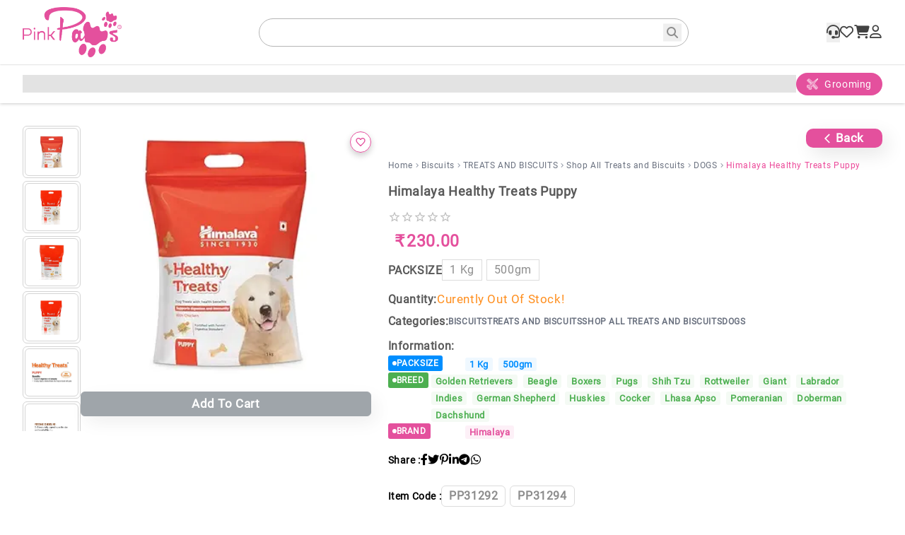

--- FILE ---
content_type: text/html; charset=utf-8
request_url: https://www.pinkpaws.co.in/product/himalaya-healthy-treats-puppy/
body_size: 36217
content:
<!DOCTYPE html><html lang="en"><head><title>Himalaya Healthy Treats Puppy</title><meta name="title" content="Himalaya Healthy Treats Puppy"/><meta name="description" content="Wellcome to PinkPaws"/><meta name="keywords" content="Default keywords"/><meta property="og:title" content="Himalaya Healthy Treats Puppy"/><meta property="og:description" content="Wellcome to PinkPaws"/><meta property="og:type" content="website"/><meta property="og:url" content="htpps://www.pinkpaws.co.in"/><meta property="og:image" content="https://www.pinkpaws.co.in/rest/uploads/products/2263/2ae57e44-45d2-4fd9-8f37-e811d13b5621-.webp"/><meta name="twitter:card" content="summary_large_image"/><meta name="twitter:title" content="Himalaya Healthy Treats Puppy"/><meta name="twitter:description" content="Wellcome to PinkPaws"/><meta name="twitter:image" content="https://www.pinkpaws.co.in/rest/uploads/products/2263/2ae57e44-45d2-4fd9-8f37-e811d13b5621-.webp"/><link rel="icon" href="/favicon.ico"/><meta name="viewport" content="width=device-width, initial-scale=1"/><meta name="robots" content="index, follow, max-snippet:-1, max-image-preview:large, max-video-preview:-1"/><meta charSet="UTF-8"/><meta name="theme-color" content="#000000"/><link rel="canonical" href="https://www.pinkpaws.co.in/product/himalaya-healthy-treats-puppy/"/><meta name="next-head-count" content="19"/><meta charSet="utf-8"/><link rel="icon" href="/favicon.ico" type="image/x-icon"/><link rel="icon" type="image/png" sizes="32x32" href="/assets/icon/favicon.png"/><meta name="viewport" content="width=device-width, initial-scale=1"/><meta name="google-site-verification" content="KkhiFOH2w5o5D1589UFOSq-wwjkKZAZUX0ZVEiEOhBw"/><link rel="icon" href="/favicon.ico" type="image/x-icon"/><link rel="icon" type="image/png" sizes="32x32" href="/assets/icon/favicon.png"/><link rel="stylesheet" href="https://cdnjs.cloudflare.com/ajax/libs/font-awesome/6.6.0/css/all.min.css"/><link rel="stylesheet" href="/assets/css/bootstrap.min.css"/><link rel="stylesheet" type="text/css" charSet="UTF-8" href="https://cdnjs.cloudflare.com/ajax/libs/slick-carousel/1.8.1/slick.min.css"/><link rel="stylesheet" type="text/css" href="https://cdnjs.cloudflare.com/ajax/libs/slick-carousel/1.8.1/slick-theme.min.css"/><link data-next-font="size-adjust" rel="preconnect" href="/" crossorigin="anonymous"/><link rel="preload" href="/_next/static/css/8b4656683065cfbf.css" as="style"/><link rel="stylesheet" href="/_next/static/css/8b4656683065cfbf.css" data-n-g=""/><noscript data-n-css=""></noscript><script defer="" nomodule="" src="/_next/static/chunks/polyfills-42372ed130431b0a.js"></script><script defer="" src="/_next/static/chunks/242-447b1271619e8bef.js"></script><script defer="" src="/_next/static/chunks/8916.6a7d5437b421fce9.js"></script><script defer="" src="/_next/static/chunks/6674.8d75c68abf913399.js"></script><script src="/_next/static/chunks/webpack-121ce12d462b824d.js" defer=""></script><script src="/_next/static/chunks/framework-945b357d4a851f4b.js" defer=""></script><script src="/_next/static/chunks/main-f2b5c8c018dddcc7.js" defer=""></script><script src="/_next/static/chunks/pages/_app-2ed98920cbb08b56.js" defer=""></script><script src="/_next/static/chunks/fec483df-8e5ecaafbc864645.js" defer=""></script><script src="/_next/static/chunks/3153-8e128876d11a339e.js" defer=""></script><script src="/_next/static/chunks/3535-0afc91a8e84b9038.js" defer=""></script><script src="/_next/static/chunks/5675-30ee862418e8f892.js" defer=""></script><script src="/_next/static/chunks/3453-35cd92f73029905f.js" defer=""></script><script src="/_next/static/chunks/5527-6c7217623dde5d83.js" defer=""></script><script src="/_next/static/chunks/7311-399afcad34bebf3e.js" defer=""></script><script src="/_next/static/chunks/1038-2065eef907cac34e.js" defer=""></script><script src="/_next/static/chunks/3748-4d2f3c0681748c8e.js" defer=""></script><script src="/_next/static/chunks/4169-ecd8e785aa2116cd.js" defer=""></script><script src="/_next/static/chunks/2968-5b75e64bf45bc8ad.js" defer=""></script><script src="/_next/static/chunks/2800-63eaf11bf267ff31.js" defer=""></script><script src="/_next/static/chunks/4347-47840bbb6bd5ed18.js" defer=""></script><script src="/_next/static/chunks/1875-8179de0f2e69a07d.js" defer=""></script><script src="/_next/static/chunks/7776-5a4fc0b54ba87016.js" defer=""></script><script src="/_next/static/chunks/1290-866359789c9f4ca8.js" defer=""></script><script src="/_next/static/chunks/8607-9bfe902292ed2f63.js" defer=""></script><script src="/_next/static/chunks/1350-f0d77df20587aff3.js" defer=""></script><script src="/_next/static/chunks/235-e8553ee275bb10ff.js" defer=""></script><script src="/_next/static/chunks/6239-c54e5466aeca46ab.js" defer=""></script><script src="/_next/static/chunks/8619-d188399b2ef81647.js" defer=""></script><script src="/_next/static/chunks/60-3bb57e126262d8e9.js" defer=""></script><script src="/_next/static/chunks/9707-497a4203258aecfd.js" defer=""></script><script src="/_next/static/chunks/pages/product/%5Bslug%5D-e5ce8a0c4cf98a75.js" defer=""></script><script src="/_next/static/FIIVogTOYejTF2NsUioPJ/_buildManifest.js" defer=""></script><script src="/_next/static/FIIVogTOYejTF2NsUioPJ/_ssgManifest.js" defer=""></script></head><body><noscript><iframe src="https://www.googletagmanager.com/ns.html?id=GTM-TZGWRJTX" height="0" width="0" style="display:none;visibility:hidden"></iframe></noscript><div id="__next"><div class="mainclientdiv"><a class="right-14px z-index-999 btn-topmenu" href="javascript:void(0);"><span class="menu-bar"></span></a><header class="NewHome_newheader__MxeiW  "><div class="NewHome_tophead__40rI9"><div class="cust_container"><div class="NewHome_wraper__rsIx5"><div class="NewHome_logowrap__GRQJ0"><img alt="logo" loading="lazy" width="100" height="30" decoding="async" data-nimg="1" class="cursor-pointer" style="color:transparent" src="/_next/static/media/logo.3e36f394.png"/></div><div class="NewHome_headesearchbar__61IT0"><input type="text" class="form-control" placeholder=" " autoComplete="off" value=""/><button class="NewHome_searchbtn__x__lE"></button></div><ul class="NewHome_activity_wrap__IjMGs"><li class="false NewHome_home__RnONZ"><a class="NewHome_box__yEcLA" href="/"><i class="fa-solid fa-house"></i><span class="NewHome_menuname__PttiO">Home</span></a></li><li class="NewHome_support__u_mvu"><button class="NewHome_box__yEcLA"><i class="fa-solid fa-headset"></i><span class="NewHome_menuname__PttiO">Support</span></button></li><li class="false"><div class="NewHome_box__yEcLA cursor-pointer"><i class="fa-regular fa-heart"></i><span class="NewHome_menuname__PttiO">WhishList</span></div></li><li><div class="NewHome_box__yEcLA cursor-pointer"><i class="fa-solid fa-cart-shopping"></i><span class="NewHome_menuname__PttiO">Cart</span></div></li><li class="NewHome_grooming__xiWMc"><div class="NewHome_box__yEcLA cursor-pointer"><a target="_blank" class="NewHome_box__yEcLA" href="https://grooming.pinkpaws.co.in/"><i class="fa-solid fa-paw"></i><span class="NewHome_menuname__PttiO">Grooming</span></a></div></li><li class="false"><div class="NewHome_box__yEcLA cursor-pointer"><i class="fa-regular fa-user"></i><span class="NewHome_menuname__PttiO">Account</span></div></li></ul></div></div></div><div class="NewHome_bottomhead__yYQ04"><div class="cust_container"><div><ul class="NewHome_menulist__uPsPd"><style data-emotion="css 1kfvn5 animation-wiooy9">.css-1kfvn5{display:block;background-color:rgba(0, 0, 0, 0.11);height:1.2em;position:relative;overflow:hidden;-webkit-mask-image:-webkit-radial-gradient(white, black);}.css-1kfvn5::after{-webkit-animation:animation-wiooy9 2s linear 0.5s infinite;animation:animation-wiooy9 2s linear 0.5s infinite;background:linear-gradient(
          90deg,
          transparent,
          rgba(0, 0, 0, 0.04),
          transparent
        );content:'';position:absolute;-webkit-transform:translateX(-100%);-moz-transform:translateX(-100%);-ms-transform:translateX(-100%);transform:translateX(-100%);bottom:0;left:0;right:0;top:0;}@-webkit-keyframes animation-wiooy9{0%{-webkit-transform:translateX(-100%);-moz-transform:translateX(-100%);-ms-transform:translateX(-100%);transform:translateX(-100%);}50%{-webkit-transform:translateX(100%);-moz-transform:translateX(100%);-ms-transform:translateX(100%);transform:translateX(100%);}100%{-webkit-transform:translateX(100%);-moz-transform:translateX(100%);-ms-transform:translateX(100%);transform:translateX(100%);}}@keyframes animation-wiooy9{0%{-webkit-transform:translateX(-100%);-moz-transform:translateX(-100%);-ms-transform:translateX(-100%);transform:translateX(-100%);}50%{-webkit-transform:translateX(100%);-moz-transform:translateX(100%);-ms-transform:translateX(100%);transform:translateX(100%);}100%{-webkit-transform:translateX(100%);-moz-transform:translateX(100%);-ms-transform:translateX(100%);transform:translateX(100%);}}</style><span class="MuiSkeleton-root MuiSkeleton-rectangular MuiSkeleton-wave skeliton-2nd css-1kfvn5"></span><li><a target="_blank" class="NewHome_Groomingbtn__uQM8Q" href="https://grooming.pinkpaws.co.in/"> Grooming</a></li></ul></div><div id="NavMenu"><nav></nav></div></div></div><div></div></header><ul class="NewHome_activitystickyBottom__96Cuo NewHome_activity_wrap__IjMGs"><li class="false NewHome_home__RnONZ"><a class="NewHome_box__yEcLA" href="/"><i class="fa-solid fa-house"></i><span class="NewHome_menuname__PttiO">Home</span></a></li><li class="NewHome_support__u_mvu"><button class="NewHome_box__yEcLA"><i class="fa-solid fa-headset"></i><span class="NewHome_menuname__PttiO">Support</span></button></li><li class="false"><div class="NewHome_box__yEcLA cursor-pointer"><i class="fa-regular fa-heart"></i><span class="NewHome_menuname__PttiO">WhishList</span></div></li><li><div class="NewHome_box__yEcLA cursor-pointer"><i class="fa-solid fa-cart-shopping"></i><span class="NewHome_menuname__PttiO">Cart</span></div></li><li class="NewHome_grooming__xiWMc"><div class="NewHome_box__yEcLA cursor-pointer"><a target="_blank" class="NewHome_box__yEcLA" href="https://grooming.pinkpaws.co.in/"><i class="fa-solid fa-paw"></i><span class="NewHome_menuname__PttiO">Grooming</span></a></div></li><li class="false"><div class="NewHome_box__yEcLA cursor-pointer"><i class="fa-regular fa-user"></i><span class="NewHome_menuname__PttiO">Account</span></div></li></ul><div><h1 class="d-none">Himalaya Healthy Treats Puppy</h1><div class="cust_container"><div class="for_mobile flex flex-wrap items-center gap-1 mb-2 text-[12px] text-gray-500 productDetailsbreadcrumb"><div class="flex items-center flex-wrap gap-1"><a class="hover:text-pink-500 transition-colors duration-200 flex items-center gap-1" href="/">Home</a><span class="flex items-center gap-1"><style data-emotion="css vubbuv">.css-vubbuv{-webkit-user-select:none;-moz-user-select:none;-ms-user-select:none;user-select:none;width:1em;height:1em;display:inline-block;fill:currentColor;-webkit-flex-shrink:0;-ms-flex-negative:0;flex-shrink:0;-webkit-transition:fill 200ms cubic-bezier(0.4, 0, 0.2, 1) 0ms;transition:fill 200ms cubic-bezier(0.4, 0, 0.2, 1) 0ms;font-size:1.5rem;}</style><svg class="MuiSvgIcon-root MuiSvgIcon-fontSizeMedium text-gray-400 css-vubbuv" focusable="false" aria-hidden="true" viewBox="0 0 24 24" data-testid="NavigateNextIcon" style="font-size:12px"><path d="M10 6 8.59 7.41 13.17 12l-4.58 4.59L10 18l6-6z"></path></svg><a class="hover:text-pink-500 transition-colors duration-200" href="/product_category/biscuits/">Biscuits</a></span><span class="flex items-center gap-1"><style data-emotion="css vubbuv">.css-vubbuv{-webkit-user-select:none;-moz-user-select:none;-ms-user-select:none;user-select:none;width:1em;height:1em;display:inline-block;fill:currentColor;-webkit-flex-shrink:0;-ms-flex-negative:0;flex-shrink:0;-webkit-transition:fill 200ms cubic-bezier(0.4, 0, 0.2, 1) 0ms;transition:fill 200ms cubic-bezier(0.4, 0, 0.2, 1) 0ms;font-size:1.5rem;}</style><svg class="MuiSvgIcon-root MuiSvgIcon-fontSizeMedium text-gray-400 css-vubbuv" focusable="false" aria-hidden="true" viewBox="0 0 24 24" data-testid="NavigateNextIcon" style="font-size:12px"><path d="M10 6 8.59 7.41 13.17 12l-4.58 4.59L10 18l6-6z"></path></svg><a class="hover:text-pink-500 transition-colors duration-200" href="/product_category/treats-and-biscuits/">TREATS AND BISCUITS</a></span><span class="flex items-center gap-1"><style data-emotion="css vubbuv">.css-vubbuv{-webkit-user-select:none;-moz-user-select:none;-ms-user-select:none;user-select:none;width:1em;height:1em;display:inline-block;fill:currentColor;-webkit-flex-shrink:0;-ms-flex-negative:0;flex-shrink:0;-webkit-transition:fill 200ms cubic-bezier(0.4, 0, 0.2, 1) 0ms;transition:fill 200ms cubic-bezier(0.4, 0, 0.2, 1) 0ms;font-size:1.5rem;}</style><svg class="MuiSvgIcon-root MuiSvgIcon-fontSizeMedium text-gray-400 css-vubbuv" focusable="false" aria-hidden="true" viewBox="0 0 24 24" data-testid="NavigateNextIcon" style="font-size:12px"><path d="M10 6 8.59 7.41 13.17 12l-4.58 4.59L10 18l6-6z"></path></svg><a class="hover:text-pink-500 transition-colors duration-200" href="/product_category/shop-all-treats-and-biscuits/">Shop All Treats and Biscuits</a></span><span class="flex items-center gap-1"><style data-emotion="css vubbuv">.css-vubbuv{-webkit-user-select:none;-moz-user-select:none;-ms-user-select:none;user-select:none;width:1em;height:1em;display:inline-block;fill:currentColor;-webkit-flex-shrink:0;-ms-flex-negative:0;flex-shrink:0;-webkit-transition:fill 200ms cubic-bezier(0.4, 0, 0.2, 1) 0ms;transition:fill 200ms cubic-bezier(0.4, 0, 0.2, 1) 0ms;font-size:1.5rem;}</style><svg class="MuiSvgIcon-root MuiSvgIcon-fontSizeMedium text-gray-400 css-vubbuv" focusable="false" aria-hidden="true" viewBox="0 0 24 24" data-testid="NavigateNextIcon" style="font-size:12px"><path d="M10 6 8.59 7.41 13.17 12l-4.58 4.59L10 18l6-6z"></path></svg><a class="hover:text-pink-500 transition-colors duration-200" href="/product_category/dogs/">DOGS</a></span><span class="flex items-center gap-1"><style data-emotion="css vubbuv">.css-vubbuv{-webkit-user-select:none;-moz-user-select:none;-ms-user-select:none;user-select:none;width:1em;height:1em;display:inline-block;fill:currentColor;-webkit-flex-shrink:0;-ms-flex-negative:0;flex-shrink:0;-webkit-transition:fill 200ms cubic-bezier(0.4, 0, 0.2, 1) 0ms;transition:fill 200ms cubic-bezier(0.4, 0, 0.2, 1) 0ms;font-size:1.5rem;}</style><svg class="MuiSvgIcon-root MuiSvgIcon-fontSizeMedium text-gray-400 css-vubbuv" focusable="false" aria-hidden="true" viewBox="0 0 24 24" data-testid="NavigateNextIcon" style="font-size:12px"><path d="M10 6 8.59 7.41 13.17 12l-4.58 4.59L10 18l6-6z"></path></svg><span class="text-pink-500 font-medium  max-w-[120px] sm:max-w-[100px]">Himalaya Healthy Treats Puppy</span></span></div></div><div class="row mt-2"><div class="col-lg-5 col-12"><div class="product_details_new" id="pro-row"><div class="side_view"><style data-emotion="css 1vr8b6v">.css-1vr8b6v{overflow:hidden;min-height:48px;-webkit-overflow-scrolling:touch;display:-webkit-box;display:-webkit-flex;display:-ms-flexbox;display:flex;-webkit-flex-direction:column;-ms-flex-direction:column;flex-direction:column;border-right:1px solid;border-color:rgba(0, 0, 0, 0.12);}@media (max-width:599.95px){.css-1vr8b6v .MuiTabs-scrollButtons{display:none;}}</style><div class="MuiTabs-root MuiTabs-vertical border-0 h-60vh css-1vr8b6v"><style data-emotion="css oqr85h">.css-oqr85h{overflow-x:auto;overflow-y:hidden;scrollbar-width:none;}.css-oqr85h::-webkit-scrollbar{display:none;}</style><div style="width:99px;height:99px;position:absolute;top:-9999px;overflow:scroll" class="MuiTabs-hideScrollbar css-oqr85h"></div><style data-emotion="css ccrt04">.css-ccrt04{position:relative;display:inline-block;-webkit-flex:1 1 auto;-ms-flex:1 1 auto;flex:1 1 auto;white-space:nowrap;scrollbar-width:none;overflow-y:auto;overflow-x:hidden;}.css-ccrt04::-webkit-scrollbar{display:none;}</style><div class="MuiTabs-scroller MuiTabs-hideScrollbar MuiTabs-scrollableY css-ccrt04" style="overflow:hidden;margin-right:0"><style data-emotion="css j7qwjs">.css-j7qwjs{display:-webkit-box;display:-webkit-flex;display:-ms-flexbox;display:flex;-webkit-flex-direction:column;-ms-flex-direction:column;flex-direction:column;}</style><div aria-label="Vertical tabs example" aria-orientation="vertical" class="MuiTabs-flexContainer MuiTabs-flexContainerVertical css-j7qwjs" role="tablist"><div class="mb-1  cursor-pointer" style="border:1px solid #d4d4d4;border-radius:6px" textColor="primary" value="0"><img id="lazy-image" src="https://www.pinkpaws.co.in/rest/uploads/products/2263/2ae57e44-45d2-4fd9-8f37-e811d13b5621-.webp" alt="cart1" loading="lazy" width="200" height="400" class="pro-mg-new" sizes="(min-width: 200px) 50vw, 100vw"/></div><div class="mb-1  cursor-pointer" style="border:1px solid #d4d4d4;border-radius:6px" textColor="primary" value="1"><img id="lazy-image" src="https://www.pinkpaws.co.in/rest/uploads/products/2263/Frame3_84-231797_1800x1800.png" alt="cart1" loading="lazy" width="200" height="400" class="pro-mg-new" sizes="(min-width: 200px) 50vw, 100vw"/></div><div class="mb-1  cursor-pointer" style="border:1px solid #d4d4d4;border-radius:6px" textColor="primary" value="2"><img id="lazy-image" src="https://www.pinkpaws.co.in/rest/uploads/products/2263/Capture-5.jpg" alt="cart1" loading="lazy" width="200" height="400" class="pro-mg-new" sizes="(min-width: 200px) 50vw, 100vw"/></div><div class="mb-1  cursor-pointer" style="border:1px solid #d4d4d4;border-radius:6px" textColor="primary" value="3"><img id="lazy-image" src="https://www.pinkpaws.co.in/rest/uploads/products/2263/Frame3_84-231797_1800x1800.png" alt="cart1" loading="lazy" width="200" height="400" class="pro-mg-new" sizes="(min-width: 200px) 50vw, 100vw"/></div><div class="mb-1  cursor-pointer" style="border:1px solid #d4d4d4;border-radius:6px" textColor="primary" value="4"><img id="lazy-image" src="https://www.pinkpaws.co.in/rest/uploads/products/2263/4.jpg" alt="cart1" loading="lazy" width="200" height="400" class="pro-mg-new" sizes="(min-width: 200px) 50vw, 100vw"/></div><div class="mb-1  cursor-pointer" style="border:1px solid #d4d4d4;border-radius:6px" textColor="primary" value="5"><img id="lazy-image" src="https://www.pinkpaws.co.in/rest/uploads/products/2263/Frame3_83-529969_1800x1800.png" alt="cart1" loading="lazy" width="200" height="400" class="pro-mg-new" sizes="(min-width: 200px) 50vw, 100vw"/></div><div class="mb-1  cursor-pointer" style="border:1px solid #d4d4d4;border-radius:6px" textColor="primary" value="6"><img id="lazy-image" src="https://www.pinkpaws.co.in/rest/uploads/products/2263/3.jpg" alt="cart1" loading="lazy" width="200" height="400" class="pro-mg-new" sizes="(min-width: 200px) 50vw, 100vw"/></div></div></div></div></div><div class="col-md-10 col-10" style="height:fit-content"><div class="relative"><div class="z-40" style="position:absolute;top:8px;right:0px;border-radius:50%;transition:all 0.3s ease-in-out;cursor:pointer;box-shadow:0px 4px 10px rgba(0, 0, 0, 0.2);pointer-events:auto"><a href="javascript:void(0);"><style data-emotion="css vubbuv">.css-vubbuv{-webkit-user-select:none;-moz-user-select:none;-ms-user-select:none;user-select:none;width:1em;height:1em;display:inline-block;fill:currentColor;-webkit-flex-shrink:0;-ms-flex-negative:0;flex-shrink:0;-webkit-transition:fill 200ms cubic-bezier(0.4, 0, 0.2, 1) 0ms;transition:fill 200ms cubic-bezier(0.4, 0, 0.2, 1) 0ms;font-size:1.5rem;}</style><svg class="MuiSvgIcon-root MuiSvgIcon-fontSizeMedium css-vubbuv" focusable="false" aria-hidden="true" viewBox="0 0 24 24" data-testid="FavoriteBorderIcon" style="font-size:30px;color:#e4509d;background-color:white;border:1px solid #e4509d;border-radius:50%;padding:6px;transition:all 0.2s ease-in-out" aria-label="Add to Wishlist"><path d="M16.5 3c-1.74 0-3.41.81-4.5 2.09C10.91 3.81 9.24 3 7.5 3 4.42 3 2 5.42 2 8.5c0 3.78 3.4 6.86 8.55 11.54L12 21.35l1.45-1.32C18.6 15.36 22 12.28 22 8.5 22 5.42 19.58 3 16.5 3m-4.4 15.55-.1.1-.1-.1C7.14 14.24 4 11.39 4 8.5 4 6.5 5.5 5 7.5 5c1.54 0 3.04.99 3.57 2.36h1.87C13.46 5.99 14.96 5 16.5 5c2 0 3.5 1.5 3.5 3.5 0 2.89-3.14 5.74-7.9 10.05"></path></svg><style data-emotion="css s9ggwg">.css-s9ggwg{z-index:1500;pointer-events:none;}.css-s9ggwg[data-popper-placement*="bottom"] .MuiTooltip-arrow{top:0;margin-top:-0.71em;}.css-s9ggwg[data-popper-placement*="bottom"] .MuiTooltip-arrow::before{transform-origin:0 100%;}.css-s9ggwg[data-popper-placement*="top"] .MuiTooltip-arrow{bottom:0;margin-bottom:-0.71em;}.css-s9ggwg[data-popper-placement*="top"] .MuiTooltip-arrow::before{transform-origin:100% 0;}.css-s9ggwg[data-popper-placement*="right"] .MuiTooltip-arrow{left:0;margin-left:-0.71em;height:1em;width:0.71em;}.css-s9ggwg[data-popper-placement*="right"] .MuiTooltip-arrow::before{transform-origin:100% 100%;}.css-s9ggwg[data-popper-placement*="left"] .MuiTooltip-arrow{right:0;margin-right:-0.71em;height:1em;width:0.71em;}.css-s9ggwg[data-popper-placement*="left"] .MuiTooltip-arrow::before{transform-origin:0 0;}</style><style data-emotion="css 1dkatbo">.css-1dkatbo{z-index:1500;pointer-events:none;}.css-1dkatbo[data-popper-placement*="bottom"] .MuiTooltip-arrow{top:0;margin-top:-0.71em;}.css-1dkatbo[data-popper-placement*="bottom"] .MuiTooltip-arrow::before{transform-origin:0 100%;}.css-1dkatbo[data-popper-placement*="top"] .MuiTooltip-arrow{bottom:0;margin-bottom:-0.71em;}.css-1dkatbo[data-popper-placement*="top"] .MuiTooltip-arrow::before{transform-origin:100% 0;}.css-1dkatbo[data-popper-placement*="right"] .MuiTooltip-arrow{left:0;margin-left:-0.71em;height:1em;width:0.71em;}.css-1dkatbo[data-popper-placement*="right"] .MuiTooltip-arrow::before{transform-origin:100% 100%;}.css-1dkatbo[data-popper-placement*="left"] .MuiTooltip-arrow{right:0;margin-right:-0.71em;height:1em;width:0.71em;}.css-1dkatbo[data-popper-placement*="left"] .MuiTooltip-arrow::before{transform-origin:0 0;}</style></a></div><div style="cursor:crosshair;width:auto;height:auto;font-size:0px;position:relative;-webkit-user-select:none"><img src="https://www.pinkpaws.co.in/rest/uploads/products/2263/2ae57e44-45d2-4fd9-8f37-e811d13b5621-.webp" alt="Zoomed product view" class="magnify-image" style="width:100%;height:auto;display:block;pointer-events:none"/><div><div style="width:100%;height:0px;top:0px;right:auto;bottom:auto;left:auto;display:block;background-color:rgba(0,0,0,.4);position:absolute;opacity:0;transition:opacity 300ms ease-in"></div><div style="width:0px;height:0px;top:0px;right:auto;bottom:auto;left:0px;display:block;background-color:rgba(0,0,0,.4);position:absolute;opacity:0;transition:opacity 300ms ease-in"></div><div style="width:0px;height:0px;top:0px;right:0px;bottom:auto;left:auto;display:block;background-color:rgba(0,0,0,.4);position:absolute;opacity:0;transition:opacity 300ms ease-in"></div><div style="width:100%;height:0px;top:0px;right:auto;bottom:auto;left:auto;display:block;background-color:rgba(0,0,0,.4);position:absolute;opacity:0;transition:opacity 300ms ease-in"></div></div></div></div><div class="row gx-2 mt-3"><div class="flex items-center justify-end w-full"><button class="btn btn-primary button_detailsPage  " disabled="">Add To Cart</button></div></div></div></div></div><div class="col-lg-7  mt-4"><div class="w-100 flex flex-wrap items-center justify-end for_desktop mb-3"><button type="button" class="btn btn-primary py-0 flex items-center gap-1" style="border-radius:10px !important"><style data-emotion="css vubbuv">.css-vubbuv{-webkit-user-select:none;-moz-user-select:none;-ms-user-select:none;user-select:none;width:1em;height:1em;display:inline-block;fill:currentColor;-webkit-flex-shrink:0;-ms-flex-negative:0;flex-shrink:0;-webkit-transition:fill 200ms cubic-bezier(0.4, 0, 0.2, 1) 0ms;transition:fill 200ms cubic-bezier(0.4, 0, 0.2, 1) 0ms;font-size:1.5rem;}</style><svg class="MuiSvgIcon-root MuiSvgIcon-fontSizeMedium css-vubbuv" focusable="false" aria-hidden="true" viewBox="0 0 24 24" data-testid="ArrowBackIosIcon" style="font-size:16px;font-weight:700"><path d="M11.67 3.87 9.9 2.1 0 12l9.9 9.9 1.77-1.77L3.54 12z"></path></svg><span>Back</span></button></div><div class="for_desktop flex flex-wrap items-center gap-1 mb-2 text-[12px]"> <div class="flex items-center justify-between w-full flex-wrap"><div class="flex items-center gap-1"><p class="flex items-center  flex-wrap gap-1"><a class="text-gray-500 hover:text-pink-500 transition-colors duration-200" href="/">Home</a><style data-emotion="css vubbuv">.css-vubbuv{-webkit-user-select:none;-moz-user-select:none;-ms-user-select:none;user-select:none;width:1em;height:1em;display:inline-block;fill:currentColor;-webkit-flex-shrink:0;-ms-flex-negative:0;flex-shrink:0;-webkit-transition:fill 200ms cubic-bezier(0.4, 0, 0.2, 1) 0ms;transition:fill 200ms cubic-bezier(0.4, 0, 0.2, 1) 0ms;font-size:1.5rem;}</style><svg class="MuiSvgIcon-root MuiSvgIcon-fontSizeMedium text-gray-400 css-vubbuv" focusable="false" aria-hidden="true" viewBox="0 0 24 24" data-testid="NavigateNextIcon" style="font-size:12px"><path d="M10 6 8.59 7.41 13.17 12l-4.58 4.59L10 18l6-6z"></path></svg><span class="flex items-center gap-1"><a class="text-gray-500 hover:text-pink-500 transition-colors duration-200 whitespace-nowrap overflow-hidden text-ellipsis max-w-[150px]" href="/product_category/biscuits/"><span>Biscuits</span></a><style data-emotion="css vubbuv">.css-vubbuv{-webkit-user-select:none;-moz-user-select:none;-ms-user-select:none;user-select:none;width:1em;height:1em;display:inline-block;fill:currentColor;-webkit-flex-shrink:0;-ms-flex-negative:0;flex-shrink:0;-webkit-transition:fill 200ms cubic-bezier(0.4, 0, 0.2, 1) 0ms;transition:fill 200ms cubic-bezier(0.4, 0, 0.2, 1) 0ms;font-size:1.5rem;}</style><svg class="MuiSvgIcon-root MuiSvgIcon-fontSizeMedium text-gray-400 css-vubbuv" focusable="false" aria-hidden="true" viewBox="0 0 24 24" data-testid="NavigateNextIcon" style="font-size:12px"><path d="M10 6 8.59 7.41 13.17 12l-4.58 4.59L10 18l6-6z"></path></svg></span><span class="flex items-center gap-1"><a class="text-gray-500 hover:text-pink-500 transition-colors duration-200 whitespace-nowrap overflow-hidden text-ellipsis max-w-[150px]" href="/product_category/treats-and-biscuits/"><span>TREATS AND BISCUITS</span></a><style data-emotion="css vubbuv">.css-vubbuv{-webkit-user-select:none;-moz-user-select:none;-ms-user-select:none;user-select:none;width:1em;height:1em;display:inline-block;fill:currentColor;-webkit-flex-shrink:0;-ms-flex-negative:0;flex-shrink:0;-webkit-transition:fill 200ms cubic-bezier(0.4, 0, 0.2, 1) 0ms;transition:fill 200ms cubic-bezier(0.4, 0, 0.2, 1) 0ms;font-size:1.5rem;}</style><svg class="MuiSvgIcon-root MuiSvgIcon-fontSizeMedium text-gray-400 css-vubbuv" focusable="false" aria-hidden="true" viewBox="0 0 24 24" data-testid="NavigateNextIcon" style="font-size:12px"><path d="M10 6 8.59 7.41 13.17 12l-4.58 4.59L10 18l6-6z"></path></svg></span><span class="flex items-center gap-1"><a class="text-gray-500 hover:text-pink-500 transition-colors duration-200 whitespace-nowrap overflow-hidden text-ellipsis max-w-[150px]" href="/product_category/shop-all-treats-and-biscuits/"><span>Shop All Treats and Biscuits</span></a><style data-emotion="css vubbuv">.css-vubbuv{-webkit-user-select:none;-moz-user-select:none;-ms-user-select:none;user-select:none;width:1em;height:1em;display:inline-block;fill:currentColor;-webkit-flex-shrink:0;-ms-flex-negative:0;flex-shrink:0;-webkit-transition:fill 200ms cubic-bezier(0.4, 0, 0.2, 1) 0ms;transition:fill 200ms cubic-bezier(0.4, 0, 0.2, 1) 0ms;font-size:1.5rem;}</style><svg class="MuiSvgIcon-root MuiSvgIcon-fontSizeMedium text-gray-400 css-vubbuv" focusable="false" aria-hidden="true" viewBox="0 0 24 24" data-testid="NavigateNextIcon" style="font-size:12px"><path d="M10 6 8.59 7.41 13.17 12l-4.58 4.59L10 18l6-6z"></path></svg></span><span class="flex items-center gap-1"><a class="text-gray-500 hover:text-pink-500 transition-colors duration-200 whitespace-nowrap overflow-hidden text-ellipsis max-w-[150px]" href="/product_category/dogs/"><span>DOGS</span></a></span><span class="flex items-center gap-1 flex-shrink-0 w-[200px]"><style data-emotion="css vubbuv">.css-vubbuv{-webkit-user-select:none;-moz-user-select:none;-ms-user-select:none;user-select:none;width:1em;height:1em;display:inline-block;fill:currentColor;-webkit-flex-shrink:0;-ms-flex-negative:0;flex-shrink:0;-webkit-transition:fill 200ms cubic-bezier(0.4, 0, 0.2, 1) 0ms;transition:fill 200ms cubic-bezier(0.4, 0, 0.2, 1) 0ms;font-size:1.5rem;}</style><svg class="MuiSvgIcon-root MuiSvgIcon-fontSizeMedium text-gray-400 css-vubbuv" focusable="false" aria-hidden="true" viewBox="0 0 24 24" data-testid="NavigateNextIcon" style="font-size:12px"><path d="M10 6 8.59 7.41 13.17 12l-4.58 4.59L10 18l6-6z"></path></svg><span class="text-pink-500 font-medium truncate overflow-hidden " title="Himalaya Healthy Treats Puppy">Himalaya Healthy Treats Puppy</span></span></p></div></div></div><h3 class="pro-title mb-0">Himalaya Healthy Treats Puppy</h3><div class="flex items-center gap-2 py-2"><style data-emotion="css 18zsr3k">.css-18zsr3k{display:-webkit-box;display:-webkit-flex;display:-ms-flexbox;display:flex;-webkit-flex-direction:column;-ms-flex-direction:column;flex-direction:column;}.css-18zsr3k>:not(style):not(style){margin:0;}.css-18zsr3k>:not(style)~:not(style){margin-top:8px;}</style><div class="MuiStack-root css-18zsr3k"><style data-emotion="css 13bzl8j">.css-13bzl8j{display:-webkit-inline-box;display:-webkit-inline-flex;display:-ms-inline-flexbox;display:inline-flex;position:relative;font-size:1.125rem;color:#faaf00;cursor:pointer;text-align:left;width:-webkit-min-content;width:-moz-min-content;width:min-content;-webkit-tap-highlight-color:transparent;pointer-events:none;}.css-13bzl8j.Mui-disabled{opacity:0.38;pointer-events:none;}.css-13bzl8j.Mui-focusVisible .MuiRating-iconActive{outline:1px solid #999;}.css-13bzl8j .MuiRating-visuallyHidden{border:0;clip:rect(0 0 0 0);height:1px;margin:-1px;overflow:hidden;padding:0;position:absolute;white-space:nowrap;width:1px;}</style><span class="MuiRating-root MuiRating-sizeSmall Mui-readOnly MuiRating-readOnly css-13bzl8j" role="img" aria-label="0 Stars"><style data-emotion="css 79elbk">.css-79elbk{position:relative;}</style><span class="MuiRating-decimal css-79elbk"><span style="width:0%;overflow:hidden;position:absolute"><style data-emotion="css 1xh6k8t">.css-1xh6k8t{display:-webkit-box;display:-webkit-flex;display:-ms-flexbox;display:flex;-webkit-transition:-webkit-transform 150ms cubic-bezier(0.4, 0, 0.2, 1) 0ms;transition:transform 150ms cubic-bezier(0.4, 0, 0.2, 1) 0ms;pointer-events:none;color:rgba(0, 0, 0, 0.26);}</style><span class="MuiRating-icon MuiRating-iconEmpty css-1xh6k8t"><style data-emotion="css 1cw4hi4">.css-1cw4hi4{-webkit-user-select:none;-moz-user-select:none;-ms-user-select:none;user-select:none;width:1em;height:1em;display:inline-block;fill:currentColor;-webkit-flex-shrink:0;-ms-flex-negative:0;flex-shrink:0;-webkit-transition:fill 200ms cubic-bezier(0.4, 0, 0.2, 1) 0ms;transition:fill 200ms cubic-bezier(0.4, 0, 0.2, 1) 0ms;font-size:inherit;}</style><svg class="MuiSvgIcon-root MuiSvgIcon-fontSizeInherit css-1cw4hi4" focusable="false" aria-hidden="true" viewBox="0 0 24 24" data-testid="StarBorderIcon"><path d="M22 9.24l-7.19-.62L12 2 9.19 8.63 2 9.24l5.46 4.73L5.82 21 12 17.27 18.18 21l-1.63-7.03L22 9.24zM12 15.4l-3.76 2.27 1-4.28-3.32-2.88 4.38-.38L12 6.1l1.71 4.04 4.38.38-3.32 2.88 1 4.28L12 15.4z"></path></svg></span></span><span style="width:0%;overflow:hidden;position:absolute"><span class="MuiRating-icon MuiRating-iconEmpty css-1xh6k8t"><svg class="MuiSvgIcon-root MuiSvgIcon-fontSizeInherit css-1cw4hi4" focusable="false" aria-hidden="true" viewBox="0 0 24 24" data-testid="StarBorderIcon"><path d="M22 9.24l-7.19-.62L12 2 9.19 8.63 2 9.24l5.46 4.73L5.82 21 12 17.27 18.18 21l-1.63-7.03L22 9.24zM12 15.4l-3.76 2.27 1-4.28-3.32-2.88 4.38-.38L12 6.1l1.71 4.04 4.38.38-3.32 2.88 1 4.28L12 15.4z"></path></svg></span></span><span style="width:0%;overflow:hidden;position:absolute"><span class="MuiRating-icon MuiRating-iconEmpty css-1xh6k8t"><svg class="MuiSvgIcon-root MuiSvgIcon-fontSizeInherit css-1cw4hi4" focusable="false" aria-hidden="true" viewBox="0 0 24 24" data-testid="StarBorderIcon"><path d="M22 9.24l-7.19-.62L12 2 9.19 8.63 2 9.24l5.46 4.73L5.82 21 12 17.27 18.18 21l-1.63-7.03L22 9.24zM12 15.4l-3.76 2.27 1-4.28-3.32-2.88 4.38-.38L12 6.1l1.71 4.04 4.38.38-3.32 2.88 1 4.28L12 15.4z"></path></svg></span></span><span style="width:0%;overflow:hidden;position:absolute"><span class="MuiRating-icon MuiRating-iconEmpty css-1xh6k8t"><svg class="MuiSvgIcon-root MuiSvgIcon-fontSizeInherit css-1cw4hi4" focusable="false" aria-hidden="true" viewBox="0 0 24 24" data-testid="StarBorderIcon"><path d="M22 9.24l-7.19-.62L12 2 9.19 8.63 2 9.24l5.46 4.73L5.82 21 12 17.27 18.18 21l-1.63-7.03L22 9.24zM12 15.4l-3.76 2.27 1-4.28-3.32-2.88 4.38-.38L12 6.1l1.71 4.04 4.38.38-3.32 2.88 1 4.28L12 15.4z"></path></svg></span></span><span style="width:0%;overflow:hidden;position:absolute"><span class="MuiRating-icon MuiRating-iconEmpty css-1xh6k8t"><svg class="MuiSvgIcon-root MuiSvgIcon-fontSizeInherit css-1cw4hi4" focusable="false" aria-hidden="true" viewBox="0 0 24 24" data-testid="StarBorderIcon"><path d="M22 9.24l-7.19-.62L12 2 9.19 8.63 2 9.24l5.46 4.73L5.82 21 12 17.27 18.18 21l-1.63-7.03L22 9.24zM12 15.4l-3.76 2.27 1-4.28-3.32-2.88 4.38-.38L12 6.1l1.71 4.04 4.38.38-3.32 2.88 1 4.28L12 15.4z"></path></svg></span></span><span style="width:0%;overflow:hidden;position:absolute"><span class="MuiRating-icon MuiRating-iconEmpty css-1xh6k8t"><svg class="MuiSvgIcon-root MuiSvgIcon-fontSizeInherit css-1cw4hi4" focusable="false" aria-hidden="true" viewBox="0 0 24 24" data-testid="StarBorderIcon"><path d="M22 9.24l-7.19-.62L12 2 9.19 8.63 2 9.24l5.46 4.73L5.82 21 12 17.27 18.18 21l-1.63-7.03L22 9.24zM12 15.4l-3.76 2.27 1-4.28-3.32-2.88 4.38-.38L12 6.1l1.71 4.04 4.38.38-3.32 2.88 1 4.28L12 15.4z"></path></svg></span></span><span style="width:0%;overflow:hidden;position:absolute"><span class="MuiRating-icon MuiRating-iconEmpty css-1xh6k8t"><svg class="MuiSvgIcon-root MuiSvgIcon-fontSizeInherit css-1cw4hi4" focusable="false" aria-hidden="true" viewBox="0 0 24 24" data-testid="StarBorderIcon"><path d="M22 9.24l-7.19-.62L12 2 9.19 8.63 2 9.24l5.46 4.73L5.82 21 12 17.27 18.18 21l-1.63-7.03L22 9.24zM12 15.4l-3.76 2.27 1-4.28-3.32-2.88 4.38-.38L12 6.1l1.71 4.04 4.38.38-3.32 2.88 1 4.28L12 15.4z"></path></svg></span></span><span style="width:0%;overflow:hidden;position:absolute"><span class="MuiRating-icon MuiRating-iconEmpty css-1xh6k8t"><svg class="MuiSvgIcon-root MuiSvgIcon-fontSizeInherit css-1cw4hi4" focusable="false" aria-hidden="true" viewBox="0 0 24 24" data-testid="StarBorderIcon"><path d="M22 9.24l-7.19-.62L12 2 9.19 8.63 2 9.24l5.46 4.73L5.82 21 12 17.27 18.18 21l-1.63-7.03L22 9.24zM12 15.4l-3.76 2.27 1-4.28-3.32-2.88 4.38-.38L12 6.1l1.71 4.04 4.38.38-3.32 2.88 1 4.28L12 15.4z"></path></svg></span></span><span style="width:0%;overflow:hidden;position:absolute"><span class="MuiRating-icon MuiRating-iconEmpty css-1xh6k8t"><svg class="MuiSvgIcon-root MuiSvgIcon-fontSizeInherit css-1cw4hi4" focusable="false" aria-hidden="true" viewBox="0 0 24 24" data-testid="StarBorderIcon"><path d="M22 9.24l-7.19-.62L12 2 9.19 8.63 2 9.24l5.46 4.73L5.82 21 12 17.27 18.18 21l-1.63-7.03L22 9.24zM12 15.4l-3.76 2.27 1-4.28-3.32-2.88 4.38-.38L12 6.1l1.71 4.04 4.38.38-3.32 2.88 1 4.28L12 15.4z"></path></svg></span></span><span><span class="MuiRating-icon MuiRating-iconEmpty css-1xh6k8t"><svg class="MuiSvgIcon-root MuiSvgIcon-fontSizeInherit css-1cw4hi4" focusable="false" aria-hidden="true" viewBox="0 0 24 24" data-testid="StarBorderIcon"><path d="M22 9.24l-7.19-.62L12 2 9.19 8.63 2 9.24l5.46 4.73L5.82 21 12 17.27 18.18 21l-1.63-7.03L22 9.24zM12 15.4l-3.76 2.27 1-4.28-3.32-2.88 4.38-.38L12 6.1l1.71 4.04 4.38.38-3.32 2.88 1 4.28L12 15.4z"></path></svg></span></span></span><span class="MuiRating-decimal css-79elbk"><span style="width:0%;overflow:hidden;position:absolute"><span class="MuiRating-icon MuiRating-iconEmpty css-1xh6k8t"><svg class="MuiSvgIcon-root MuiSvgIcon-fontSizeInherit css-1cw4hi4" focusable="false" aria-hidden="true" viewBox="0 0 24 24" data-testid="StarBorderIcon"><path d="M22 9.24l-7.19-.62L12 2 9.19 8.63 2 9.24l5.46 4.73L5.82 21 12 17.27 18.18 21l-1.63-7.03L22 9.24zM12 15.4l-3.76 2.27 1-4.28-3.32-2.88 4.38-.38L12 6.1l1.71 4.04 4.38.38-3.32 2.88 1 4.28L12 15.4z"></path></svg></span></span><span style="width:0%;overflow:hidden;position:absolute"><span class="MuiRating-icon MuiRating-iconEmpty css-1xh6k8t"><svg class="MuiSvgIcon-root MuiSvgIcon-fontSizeInherit css-1cw4hi4" focusable="false" aria-hidden="true" viewBox="0 0 24 24" data-testid="StarBorderIcon"><path d="M22 9.24l-7.19-.62L12 2 9.19 8.63 2 9.24l5.46 4.73L5.82 21 12 17.27 18.18 21l-1.63-7.03L22 9.24zM12 15.4l-3.76 2.27 1-4.28-3.32-2.88 4.38-.38L12 6.1l1.71 4.04 4.38.38-3.32 2.88 1 4.28L12 15.4z"></path></svg></span></span><span style="width:0%;overflow:hidden;position:absolute"><span class="MuiRating-icon MuiRating-iconEmpty css-1xh6k8t"><svg class="MuiSvgIcon-root MuiSvgIcon-fontSizeInherit css-1cw4hi4" focusable="false" aria-hidden="true" viewBox="0 0 24 24" data-testid="StarBorderIcon"><path d="M22 9.24l-7.19-.62L12 2 9.19 8.63 2 9.24l5.46 4.73L5.82 21 12 17.27 18.18 21l-1.63-7.03L22 9.24zM12 15.4l-3.76 2.27 1-4.28-3.32-2.88 4.38-.38L12 6.1l1.71 4.04 4.38.38-3.32 2.88 1 4.28L12 15.4z"></path></svg></span></span><span style="width:0%;overflow:hidden;position:absolute"><span class="MuiRating-icon MuiRating-iconEmpty css-1xh6k8t"><svg class="MuiSvgIcon-root MuiSvgIcon-fontSizeInherit css-1cw4hi4" focusable="false" aria-hidden="true" viewBox="0 0 24 24" data-testid="StarBorderIcon"><path d="M22 9.24l-7.19-.62L12 2 9.19 8.63 2 9.24l5.46 4.73L5.82 21 12 17.27 18.18 21l-1.63-7.03L22 9.24zM12 15.4l-3.76 2.27 1-4.28-3.32-2.88 4.38-.38L12 6.1l1.71 4.04 4.38.38-3.32 2.88 1 4.28L12 15.4z"></path></svg></span></span><span style="width:0%;overflow:hidden;position:absolute"><span class="MuiRating-icon MuiRating-iconEmpty css-1xh6k8t"><svg class="MuiSvgIcon-root MuiSvgIcon-fontSizeInherit css-1cw4hi4" focusable="false" aria-hidden="true" viewBox="0 0 24 24" data-testid="StarBorderIcon"><path d="M22 9.24l-7.19-.62L12 2 9.19 8.63 2 9.24l5.46 4.73L5.82 21 12 17.27 18.18 21l-1.63-7.03L22 9.24zM12 15.4l-3.76 2.27 1-4.28-3.32-2.88 4.38-.38L12 6.1l1.71 4.04 4.38.38-3.32 2.88 1 4.28L12 15.4z"></path></svg></span></span><span style="width:0%;overflow:hidden;position:absolute"><span class="MuiRating-icon MuiRating-iconEmpty css-1xh6k8t"><svg class="MuiSvgIcon-root MuiSvgIcon-fontSizeInherit css-1cw4hi4" focusable="false" aria-hidden="true" viewBox="0 0 24 24" data-testid="StarBorderIcon"><path d="M22 9.24l-7.19-.62L12 2 9.19 8.63 2 9.24l5.46 4.73L5.82 21 12 17.27 18.18 21l-1.63-7.03L22 9.24zM12 15.4l-3.76 2.27 1-4.28-3.32-2.88 4.38-.38L12 6.1l1.71 4.04 4.38.38-3.32 2.88 1 4.28L12 15.4z"></path></svg></span></span><span style="width:0%;overflow:hidden;position:absolute"><span class="MuiRating-icon MuiRating-iconEmpty css-1xh6k8t"><svg class="MuiSvgIcon-root MuiSvgIcon-fontSizeInherit css-1cw4hi4" focusable="false" aria-hidden="true" viewBox="0 0 24 24" data-testid="StarBorderIcon"><path d="M22 9.24l-7.19-.62L12 2 9.19 8.63 2 9.24l5.46 4.73L5.82 21 12 17.27 18.18 21l-1.63-7.03L22 9.24zM12 15.4l-3.76 2.27 1-4.28-3.32-2.88 4.38-.38L12 6.1l1.71 4.04 4.38.38-3.32 2.88 1 4.28L12 15.4z"></path></svg></span></span><span style="width:0%;overflow:hidden;position:absolute"><span class="MuiRating-icon MuiRating-iconEmpty css-1xh6k8t"><svg class="MuiSvgIcon-root MuiSvgIcon-fontSizeInherit css-1cw4hi4" focusable="false" aria-hidden="true" viewBox="0 0 24 24" data-testid="StarBorderIcon"><path d="M22 9.24l-7.19-.62L12 2 9.19 8.63 2 9.24l5.46 4.73L5.82 21 12 17.27 18.18 21l-1.63-7.03L22 9.24zM12 15.4l-3.76 2.27 1-4.28-3.32-2.88 4.38-.38L12 6.1l1.71 4.04 4.38.38-3.32 2.88 1 4.28L12 15.4z"></path></svg></span></span><span style="width:0%;overflow:hidden;position:absolute"><span class="MuiRating-icon MuiRating-iconEmpty css-1xh6k8t"><svg class="MuiSvgIcon-root MuiSvgIcon-fontSizeInherit css-1cw4hi4" focusable="false" aria-hidden="true" viewBox="0 0 24 24" data-testid="StarBorderIcon"><path d="M22 9.24l-7.19-.62L12 2 9.19 8.63 2 9.24l5.46 4.73L5.82 21 12 17.27 18.18 21l-1.63-7.03L22 9.24zM12 15.4l-3.76 2.27 1-4.28-3.32-2.88 4.38-.38L12 6.1l1.71 4.04 4.38.38-3.32 2.88 1 4.28L12 15.4z"></path></svg></span></span><span><span class="MuiRating-icon MuiRating-iconEmpty css-1xh6k8t"><svg class="MuiSvgIcon-root MuiSvgIcon-fontSizeInherit css-1cw4hi4" focusable="false" aria-hidden="true" viewBox="0 0 24 24" data-testid="StarBorderIcon"><path d="M22 9.24l-7.19-.62L12 2 9.19 8.63 2 9.24l5.46 4.73L5.82 21 12 17.27 18.18 21l-1.63-7.03L22 9.24zM12 15.4l-3.76 2.27 1-4.28-3.32-2.88 4.38-.38L12 6.1l1.71 4.04 4.38.38-3.32 2.88 1 4.28L12 15.4z"></path></svg></span></span></span><span class="MuiRating-decimal css-79elbk"><span style="width:0%;overflow:hidden;position:absolute"><span class="MuiRating-icon MuiRating-iconEmpty css-1xh6k8t"><svg class="MuiSvgIcon-root MuiSvgIcon-fontSizeInherit css-1cw4hi4" focusable="false" aria-hidden="true" viewBox="0 0 24 24" data-testid="StarBorderIcon"><path d="M22 9.24l-7.19-.62L12 2 9.19 8.63 2 9.24l5.46 4.73L5.82 21 12 17.27 18.18 21l-1.63-7.03L22 9.24zM12 15.4l-3.76 2.27 1-4.28-3.32-2.88 4.38-.38L12 6.1l1.71 4.04 4.38.38-3.32 2.88 1 4.28L12 15.4z"></path></svg></span></span><span style="width:0%;overflow:hidden;position:absolute"><span class="MuiRating-icon MuiRating-iconEmpty css-1xh6k8t"><svg class="MuiSvgIcon-root MuiSvgIcon-fontSizeInherit css-1cw4hi4" focusable="false" aria-hidden="true" viewBox="0 0 24 24" data-testid="StarBorderIcon"><path d="M22 9.24l-7.19-.62L12 2 9.19 8.63 2 9.24l5.46 4.73L5.82 21 12 17.27 18.18 21l-1.63-7.03L22 9.24zM12 15.4l-3.76 2.27 1-4.28-3.32-2.88 4.38-.38L12 6.1l1.71 4.04 4.38.38-3.32 2.88 1 4.28L12 15.4z"></path></svg></span></span><span style="width:0%;overflow:hidden;position:absolute"><span class="MuiRating-icon MuiRating-iconEmpty css-1xh6k8t"><svg class="MuiSvgIcon-root MuiSvgIcon-fontSizeInherit css-1cw4hi4" focusable="false" aria-hidden="true" viewBox="0 0 24 24" data-testid="StarBorderIcon"><path d="M22 9.24l-7.19-.62L12 2 9.19 8.63 2 9.24l5.46 4.73L5.82 21 12 17.27 18.18 21l-1.63-7.03L22 9.24zM12 15.4l-3.76 2.27 1-4.28-3.32-2.88 4.38-.38L12 6.1l1.71 4.04 4.38.38-3.32 2.88 1 4.28L12 15.4z"></path></svg></span></span><span style="width:0%;overflow:hidden;position:absolute"><span class="MuiRating-icon MuiRating-iconEmpty css-1xh6k8t"><svg class="MuiSvgIcon-root MuiSvgIcon-fontSizeInherit css-1cw4hi4" focusable="false" aria-hidden="true" viewBox="0 0 24 24" data-testid="StarBorderIcon"><path d="M22 9.24l-7.19-.62L12 2 9.19 8.63 2 9.24l5.46 4.73L5.82 21 12 17.27 18.18 21l-1.63-7.03L22 9.24zM12 15.4l-3.76 2.27 1-4.28-3.32-2.88 4.38-.38L12 6.1l1.71 4.04 4.38.38-3.32 2.88 1 4.28L12 15.4z"></path></svg></span></span><span style="width:0%;overflow:hidden;position:absolute"><span class="MuiRating-icon MuiRating-iconEmpty css-1xh6k8t"><svg class="MuiSvgIcon-root MuiSvgIcon-fontSizeInherit css-1cw4hi4" focusable="false" aria-hidden="true" viewBox="0 0 24 24" data-testid="StarBorderIcon"><path d="M22 9.24l-7.19-.62L12 2 9.19 8.63 2 9.24l5.46 4.73L5.82 21 12 17.27 18.18 21l-1.63-7.03L22 9.24zM12 15.4l-3.76 2.27 1-4.28-3.32-2.88 4.38-.38L12 6.1l1.71 4.04 4.38.38-3.32 2.88 1 4.28L12 15.4z"></path></svg></span></span><span style="width:0%;overflow:hidden;position:absolute"><span class="MuiRating-icon MuiRating-iconEmpty css-1xh6k8t"><svg class="MuiSvgIcon-root MuiSvgIcon-fontSizeInherit css-1cw4hi4" focusable="false" aria-hidden="true" viewBox="0 0 24 24" data-testid="StarBorderIcon"><path d="M22 9.24l-7.19-.62L12 2 9.19 8.63 2 9.24l5.46 4.73L5.82 21 12 17.27 18.18 21l-1.63-7.03L22 9.24zM12 15.4l-3.76 2.27 1-4.28-3.32-2.88 4.38-.38L12 6.1l1.71 4.04 4.38.38-3.32 2.88 1 4.28L12 15.4z"></path></svg></span></span><span style="width:0%;overflow:hidden;position:absolute"><span class="MuiRating-icon MuiRating-iconEmpty css-1xh6k8t"><svg class="MuiSvgIcon-root MuiSvgIcon-fontSizeInherit css-1cw4hi4" focusable="false" aria-hidden="true" viewBox="0 0 24 24" data-testid="StarBorderIcon"><path d="M22 9.24l-7.19-.62L12 2 9.19 8.63 2 9.24l5.46 4.73L5.82 21 12 17.27 18.18 21l-1.63-7.03L22 9.24zM12 15.4l-3.76 2.27 1-4.28-3.32-2.88 4.38-.38L12 6.1l1.71 4.04 4.38.38-3.32 2.88 1 4.28L12 15.4z"></path></svg></span></span><span style="width:0%;overflow:hidden;position:absolute"><span class="MuiRating-icon MuiRating-iconEmpty css-1xh6k8t"><svg class="MuiSvgIcon-root MuiSvgIcon-fontSizeInherit css-1cw4hi4" focusable="false" aria-hidden="true" viewBox="0 0 24 24" data-testid="StarBorderIcon"><path d="M22 9.24l-7.19-.62L12 2 9.19 8.63 2 9.24l5.46 4.73L5.82 21 12 17.27 18.18 21l-1.63-7.03L22 9.24zM12 15.4l-3.76 2.27 1-4.28-3.32-2.88 4.38-.38L12 6.1l1.71 4.04 4.38.38-3.32 2.88 1 4.28L12 15.4z"></path></svg></span></span><span style="width:0%;overflow:hidden;position:absolute"><span class="MuiRating-icon MuiRating-iconEmpty css-1xh6k8t"><svg class="MuiSvgIcon-root MuiSvgIcon-fontSizeInherit css-1cw4hi4" focusable="false" aria-hidden="true" viewBox="0 0 24 24" data-testid="StarBorderIcon"><path d="M22 9.24l-7.19-.62L12 2 9.19 8.63 2 9.24l5.46 4.73L5.82 21 12 17.27 18.18 21l-1.63-7.03L22 9.24zM12 15.4l-3.76 2.27 1-4.28-3.32-2.88 4.38-.38L12 6.1l1.71 4.04 4.38.38-3.32 2.88 1 4.28L12 15.4z"></path></svg></span></span><span><span class="MuiRating-icon MuiRating-iconEmpty css-1xh6k8t"><svg class="MuiSvgIcon-root MuiSvgIcon-fontSizeInherit css-1cw4hi4" focusable="false" aria-hidden="true" viewBox="0 0 24 24" data-testid="StarBorderIcon"><path d="M22 9.24l-7.19-.62L12 2 9.19 8.63 2 9.24l5.46 4.73L5.82 21 12 17.27 18.18 21l-1.63-7.03L22 9.24zM12 15.4l-3.76 2.27 1-4.28-3.32-2.88 4.38-.38L12 6.1l1.71 4.04 4.38.38-3.32 2.88 1 4.28L12 15.4z"></path></svg></span></span></span><span class="MuiRating-decimal css-79elbk"><span style="width:0%;overflow:hidden;position:absolute"><span class="MuiRating-icon MuiRating-iconEmpty css-1xh6k8t"><svg class="MuiSvgIcon-root MuiSvgIcon-fontSizeInherit css-1cw4hi4" focusable="false" aria-hidden="true" viewBox="0 0 24 24" data-testid="StarBorderIcon"><path d="M22 9.24l-7.19-.62L12 2 9.19 8.63 2 9.24l5.46 4.73L5.82 21 12 17.27 18.18 21l-1.63-7.03L22 9.24zM12 15.4l-3.76 2.27 1-4.28-3.32-2.88 4.38-.38L12 6.1l1.71 4.04 4.38.38-3.32 2.88 1 4.28L12 15.4z"></path></svg></span></span><span style="width:0%;overflow:hidden;position:absolute"><span class="MuiRating-icon MuiRating-iconEmpty css-1xh6k8t"><svg class="MuiSvgIcon-root MuiSvgIcon-fontSizeInherit css-1cw4hi4" focusable="false" aria-hidden="true" viewBox="0 0 24 24" data-testid="StarBorderIcon"><path d="M22 9.24l-7.19-.62L12 2 9.19 8.63 2 9.24l5.46 4.73L5.82 21 12 17.27 18.18 21l-1.63-7.03L22 9.24zM12 15.4l-3.76 2.27 1-4.28-3.32-2.88 4.38-.38L12 6.1l1.71 4.04 4.38.38-3.32 2.88 1 4.28L12 15.4z"></path></svg></span></span><span style="width:0%;overflow:hidden;position:absolute"><span class="MuiRating-icon MuiRating-iconEmpty css-1xh6k8t"><svg class="MuiSvgIcon-root MuiSvgIcon-fontSizeInherit css-1cw4hi4" focusable="false" aria-hidden="true" viewBox="0 0 24 24" data-testid="StarBorderIcon"><path d="M22 9.24l-7.19-.62L12 2 9.19 8.63 2 9.24l5.46 4.73L5.82 21 12 17.27 18.18 21l-1.63-7.03L22 9.24zM12 15.4l-3.76 2.27 1-4.28-3.32-2.88 4.38-.38L12 6.1l1.71 4.04 4.38.38-3.32 2.88 1 4.28L12 15.4z"></path></svg></span></span><span style="width:0%;overflow:hidden;position:absolute"><span class="MuiRating-icon MuiRating-iconEmpty css-1xh6k8t"><svg class="MuiSvgIcon-root MuiSvgIcon-fontSizeInherit css-1cw4hi4" focusable="false" aria-hidden="true" viewBox="0 0 24 24" data-testid="StarBorderIcon"><path d="M22 9.24l-7.19-.62L12 2 9.19 8.63 2 9.24l5.46 4.73L5.82 21 12 17.27 18.18 21l-1.63-7.03L22 9.24zM12 15.4l-3.76 2.27 1-4.28-3.32-2.88 4.38-.38L12 6.1l1.71 4.04 4.38.38-3.32 2.88 1 4.28L12 15.4z"></path></svg></span></span><span style="width:0%;overflow:hidden;position:absolute"><span class="MuiRating-icon MuiRating-iconEmpty css-1xh6k8t"><svg class="MuiSvgIcon-root MuiSvgIcon-fontSizeInherit css-1cw4hi4" focusable="false" aria-hidden="true" viewBox="0 0 24 24" data-testid="StarBorderIcon"><path d="M22 9.24l-7.19-.62L12 2 9.19 8.63 2 9.24l5.46 4.73L5.82 21 12 17.27 18.18 21l-1.63-7.03L22 9.24zM12 15.4l-3.76 2.27 1-4.28-3.32-2.88 4.38-.38L12 6.1l1.71 4.04 4.38.38-3.32 2.88 1 4.28L12 15.4z"></path></svg></span></span><span style="width:0%;overflow:hidden;position:absolute"><span class="MuiRating-icon MuiRating-iconEmpty css-1xh6k8t"><svg class="MuiSvgIcon-root MuiSvgIcon-fontSizeInherit css-1cw4hi4" focusable="false" aria-hidden="true" viewBox="0 0 24 24" data-testid="StarBorderIcon"><path d="M22 9.24l-7.19-.62L12 2 9.19 8.63 2 9.24l5.46 4.73L5.82 21 12 17.27 18.18 21l-1.63-7.03L22 9.24zM12 15.4l-3.76 2.27 1-4.28-3.32-2.88 4.38-.38L12 6.1l1.71 4.04 4.38.38-3.32 2.88 1 4.28L12 15.4z"></path></svg></span></span><span style="width:0%;overflow:hidden;position:absolute"><span class="MuiRating-icon MuiRating-iconEmpty css-1xh6k8t"><svg class="MuiSvgIcon-root MuiSvgIcon-fontSizeInherit css-1cw4hi4" focusable="false" aria-hidden="true" viewBox="0 0 24 24" data-testid="StarBorderIcon"><path d="M22 9.24l-7.19-.62L12 2 9.19 8.63 2 9.24l5.46 4.73L5.82 21 12 17.27 18.18 21l-1.63-7.03L22 9.24zM12 15.4l-3.76 2.27 1-4.28-3.32-2.88 4.38-.38L12 6.1l1.71 4.04 4.38.38-3.32 2.88 1 4.28L12 15.4z"></path></svg></span></span><span style="width:0%;overflow:hidden;position:absolute"><span class="MuiRating-icon MuiRating-iconEmpty css-1xh6k8t"><svg class="MuiSvgIcon-root MuiSvgIcon-fontSizeInherit css-1cw4hi4" focusable="false" aria-hidden="true" viewBox="0 0 24 24" data-testid="StarBorderIcon"><path d="M22 9.24l-7.19-.62L12 2 9.19 8.63 2 9.24l5.46 4.73L5.82 21 12 17.27 18.18 21l-1.63-7.03L22 9.24zM12 15.4l-3.76 2.27 1-4.28-3.32-2.88 4.38-.38L12 6.1l1.71 4.04 4.38.38-3.32 2.88 1 4.28L12 15.4z"></path></svg></span></span><span style="width:0%;overflow:hidden;position:absolute"><span class="MuiRating-icon MuiRating-iconEmpty css-1xh6k8t"><svg class="MuiSvgIcon-root MuiSvgIcon-fontSizeInherit css-1cw4hi4" focusable="false" aria-hidden="true" viewBox="0 0 24 24" data-testid="StarBorderIcon"><path d="M22 9.24l-7.19-.62L12 2 9.19 8.63 2 9.24l5.46 4.73L5.82 21 12 17.27 18.18 21l-1.63-7.03L22 9.24zM12 15.4l-3.76 2.27 1-4.28-3.32-2.88 4.38-.38L12 6.1l1.71 4.04 4.38.38-3.32 2.88 1 4.28L12 15.4z"></path></svg></span></span><span><span class="MuiRating-icon MuiRating-iconEmpty css-1xh6k8t"><svg class="MuiSvgIcon-root MuiSvgIcon-fontSizeInherit css-1cw4hi4" focusable="false" aria-hidden="true" viewBox="0 0 24 24" data-testid="StarBorderIcon"><path d="M22 9.24l-7.19-.62L12 2 9.19 8.63 2 9.24l5.46 4.73L5.82 21 12 17.27 18.18 21l-1.63-7.03L22 9.24zM12 15.4l-3.76 2.27 1-4.28-3.32-2.88 4.38-.38L12 6.1l1.71 4.04 4.38.38-3.32 2.88 1 4.28L12 15.4z"></path></svg></span></span></span><span class="MuiRating-decimal css-79elbk"><span style="width:0%;overflow:hidden;position:absolute"><span class="MuiRating-icon MuiRating-iconEmpty css-1xh6k8t"><svg class="MuiSvgIcon-root MuiSvgIcon-fontSizeInherit css-1cw4hi4" focusable="false" aria-hidden="true" viewBox="0 0 24 24" data-testid="StarBorderIcon"><path d="M22 9.24l-7.19-.62L12 2 9.19 8.63 2 9.24l5.46 4.73L5.82 21 12 17.27 18.18 21l-1.63-7.03L22 9.24zM12 15.4l-3.76 2.27 1-4.28-3.32-2.88 4.38-.38L12 6.1l1.71 4.04 4.38.38-3.32 2.88 1 4.28L12 15.4z"></path></svg></span></span><span style="width:0%;overflow:hidden;position:absolute"><span class="MuiRating-icon MuiRating-iconEmpty css-1xh6k8t"><svg class="MuiSvgIcon-root MuiSvgIcon-fontSizeInherit css-1cw4hi4" focusable="false" aria-hidden="true" viewBox="0 0 24 24" data-testid="StarBorderIcon"><path d="M22 9.24l-7.19-.62L12 2 9.19 8.63 2 9.24l5.46 4.73L5.82 21 12 17.27 18.18 21l-1.63-7.03L22 9.24zM12 15.4l-3.76 2.27 1-4.28-3.32-2.88 4.38-.38L12 6.1l1.71 4.04 4.38.38-3.32 2.88 1 4.28L12 15.4z"></path></svg></span></span><span style="width:0%;overflow:hidden;position:absolute"><span class="MuiRating-icon MuiRating-iconEmpty css-1xh6k8t"><svg class="MuiSvgIcon-root MuiSvgIcon-fontSizeInherit css-1cw4hi4" focusable="false" aria-hidden="true" viewBox="0 0 24 24" data-testid="StarBorderIcon"><path d="M22 9.24l-7.19-.62L12 2 9.19 8.63 2 9.24l5.46 4.73L5.82 21 12 17.27 18.18 21l-1.63-7.03L22 9.24zM12 15.4l-3.76 2.27 1-4.28-3.32-2.88 4.38-.38L12 6.1l1.71 4.04 4.38.38-3.32 2.88 1 4.28L12 15.4z"></path></svg></span></span><span style="width:0%;overflow:hidden;position:absolute"><span class="MuiRating-icon MuiRating-iconEmpty css-1xh6k8t"><svg class="MuiSvgIcon-root MuiSvgIcon-fontSizeInherit css-1cw4hi4" focusable="false" aria-hidden="true" viewBox="0 0 24 24" data-testid="StarBorderIcon"><path d="M22 9.24l-7.19-.62L12 2 9.19 8.63 2 9.24l5.46 4.73L5.82 21 12 17.27 18.18 21l-1.63-7.03L22 9.24zM12 15.4l-3.76 2.27 1-4.28-3.32-2.88 4.38-.38L12 6.1l1.71 4.04 4.38.38-3.32 2.88 1 4.28L12 15.4z"></path></svg></span></span><span style="width:0%;overflow:hidden;position:absolute"><span class="MuiRating-icon MuiRating-iconEmpty css-1xh6k8t"><svg class="MuiSvgIcon-root MuiSvgIcon-fontSizeInherit css-1cw4hi4" focusable="false" aria-hidden="true" viewBox="0 0 24 24" data-testid="StarBorderIcon"><path d="M22 9.24l-7.19-.62L12 2 9.19 8.63 2 9.24l5.46 4.73L5.82 21 12 17.27 18.18 21l-1.63-7.03L22 9.24zM12 15.4l-3.76 2.27 1-4.28-3.32-2.88 4.38-.38L12 6.1l1.71 4.04 4.38.38-3.32 2.88 1 4.28L12 15.4z"></path></svg></span></span><span style="width:0%;overflow:hidden;position:absolute"><span class="MuiRating-icon MuiRating-iconEmpty css-1xh6k8t"><svg class="MuiSvgIcon-root MuiSvgIcon-fontSizeInherit css-1cw4hi4" focusable="false" aria-hidden="true" viewBox="0 0 24 24" data-testid="StarBorderIcon"><path d="M22 9.24l-7.19-.62L12 2 9.19 8.63 2 9.24l5.46 4.73L5.82 21 12 17.27 18.18 21l-1.63-7.03L22 9.24zM12 15.4l-3.76 2.27 1-4.28-3.32-2.88 4.38-.38L12 6.1l1.71 4.04 4.38.38-3.32 2.88 1 4.28L12 15.4z"></path></svg></span></span><span style="width:0%;overflow:hidden;position:absolute"><span class="MuiRating-icon MuiRating-iconEmpty css-1xh6k8t"><svg class="MuiSvgIcon-root MuiSvgIcon-fontSizeInherit css-1cw4hi4" focusable="false" aria-hidden="true" viewBox="0 0 24 24" data-testid="StarBorderIcon"><path d="M22 9.24l-7.19-.62L12 2 9.19 8.63 2 9.24l5.46 4.73L5.82 21 12 17.27 18.18 21l-1.63-7.03L22 9.24zM12 15.4l-3.76 2.27 1-4.28-3.32-2.88 4.38-.38L12 6.1l1.71 4.04 4.38.38-3.32 2.88 1 4.28L12 15.4z"></path></svg></span></span><span style="width:0%;overflow:hidden;position:absolute"><span class="MuiRating-icon MuiRating-iconEmpty css-1xh6k8t"><svg class="MuiSvgIcon-root MuiSvgIcon-fontSizeInherit css-1cw4hi4" focusable="false" aria-hidden="true" viewBox="0 0 24 24" data-testid="StarBorderIcon"><path d="M22 9.24l-7.19-.62L12 2 9.19 8.63 2 9.24l5.46 4.73L5.82 21 12 17.27 18.18 21l-1.63-7.03L22 9.24zM12 15.4l-3.76 2.27 1-4.28-3.32-2.88 4.38-.38L12 6.1l1.71 4.04 4.38.38-3.32 2.88 1 4.28L12 15.4z"></path></svg></span></span><span style="width:0%;overflow:hidden;position:absolute"><span class="MuiRating-icon MuiRating-iconEmpty css-1xh6k8t"><svg class="MuiSvgIcon-root MuiSvgIcon-fontSizeInherit css-1cw4hi4" focusable="false" aria-hidden="true" viewBox="0 0 24 24" data-testid="StarBorderIcon"><path d="M22 9.24l-7.19-.62L12 2 9.19 8.63 2 9.24l5.46 4.73L5.82 21 12 17.27 18.18 21l-1.63-7.03L22 9.24zM12 15.4l-3.76 2.27 1-4.28-3.32-2.88 4.38-.38L12 6.1l1.71 4.04 4.38.38-3.32 2.88 1 4.28L12 15.4z"></path></svg></span></span><span><span class="MuiRating-icon MuiRating-iconEmpty css-1xh6k8t"><svg class="MuiSvgIcon-root MuiSvgIcon-fontSizeInherit css-1cw4hi4" focusable="false" aria-hidden="true" viewBox="0 0 24 24" data-testid="StarBorderIcon"><path d="M22 9.24l-7.19-.62L12 2 9.19 8.63 2 9.24l5.46 4.73L5.82 21 12 17.27 18.18 21l-1.63-7.03L22 9.24zM12 15.4l-3.76 2.27 1-4.28-3.32-2.88 4.38-.38L12 6.1l1.71 4.04 4.38.38-3.32 2.88 1 4.28L12 15.4z"></path></svg></span></span></span></span></div></div><p class="mt-1 mb-1"><span class="pro-para1 new flex items-center gap-2 ps-0" style="text-align:center;color:#e3509c;font-family:DM Sans;font-size:90%;font-weight:600"><span style="color:#e4509d;font-size:160%;font-weight:600;padding:3px 9px" class="rounded bg-transparent"><span class="inr">₹</span>230.00</span></span></p><div class="flex gap-2"><div class="flex items-center gap-2"><p class="pro-para2">PACKSIZE</p><div class="widget__buttons my-2"><span class="size cursor-pointer relative"><div class="">1 Kg</div></span><span class="size cursor-pointer relative"><div class="">500gm</div></span></div></div></div><div class="flex items-center gap-3"><div class="flex items-center gap-3 "><p class="pro-para2 py-1">Quantity:</p><div class="my-2"><h5 class="offer p-0 m-0" style="color:#ff8e1d;font-size:105%;font-weight:500">Curently Out Of Stock!</h5></div></div></div><div class="row gx-2"><div class="col-md-11 col-11"><p class="pro-para2 flex wrap gap-2 items-center"><b>Categories:</b><span class="!text-[12px] m-0 flex w-fit h-fit leading-2 cursor-pointer uppercase font-semibold text-gray-500"><span>Biscuits</span></span><span class="!text-[12px] m-0 flex w-fit h-fit leading-2 cursor-pointer uppercase font-semibold text-gray-500"><span>TREATS AND BISCUITS</span></span><span class="!text-[12px] m-0 flex w-fit h-fit leading-2 cursor-pointer uppercase font-semibold text-gray-500"><span>Shop All Treats and Biscuits</span></span><span class="!text-[12px] m-0 flex w-fit h-fit leading-2 cursor-pointer uppercase font-semibold text-gray-500"><span>DOGS</span></span></p></div></div><div class="my-2 flex flex-col items-start gap-2"><p class="pro-para2"><b class="">Information:</b></p><div class="w-full flex flex-col gap-2"><div class="m-0"><div class="information-root"><div style="width:15%"><span class="information-name !h-fit !w-fit flex items-center gap-1" style="background:#008eff"><span class="!h-fit !w-fit flex" style="background:#ffffff;padding:3px;border-radius:50px"></span>PACKSIZE</span></div><div class="m-0 flex flex-wrap"><span class=""><span class="information-sub-name mx-1" style="background:#008eff10;color:#008eff">1 Kg</span></span><span class=""><span class="information-sub-name mx-1" style="background:#008eff10;color:#008eff">500gm</span></span></div></div></div><div class="m-0"><div class="information-root"><div style="width:15%"><span class="information-name !h-fit !w-fit flex items-center gap-1" style="background:#4caf50"><span class="!h-fit !w-fit flex" style="background:#ffffff;padding:3px;border-radius:50px"></span>BREED</span></div><div class="m-0 flex flex-wrap"><span class=""><a class="information-sub-name mx-1" style="background:#4caf5010;color:#4caf50" href="/shop/breed/golden-retrievers/">Golden Retrievers</a></span><span class=""><a class="information-sub-name mx-1" style="background:#4caf5010;color:#4caf50" href="/shop/breed/beagles/">Beagle</a></span><span class=""><a class="information-sub-name mx-1" style="background:#4caf5010;color:#4caf50" href="/shop/breed/boxers/">Boxers</a></span><span class=""><a class="information-sub-name mx-1" style="background:#4caf5010;color:#4caf50" href="/shop/breed/pug/">Pugs</a></span><span class=""><a class="information-sub-name mx-1" style="background:#4caf5010;color:#4caf50" href="/shop/breed/shih-tzu/">Shih Tzu</a></span><span class=""><a class="information-sub-name mx-1" style="background:#4caf5010;color:#4caf50" href="/shop/breed/rottweiler/">Rottweiler</a></span><span class=""><a class="information-sub-name mx-1" style="background:#4caf5010;color:#4caf50" href="/shop/breed/giant/">Giant</a></span><span class=""><a class="information-sub-name mx-1" style="background:#4caf5010;color:#4caf50" href="/shop/breed/labradors/">Labrador</a></span><span class=""><a class="information-sub-name mx-1" style="background:#4caf5010;color:#4caf50" href="/shop/breed/indies/">Indies</a></span><span class=""><a class="information-sub-name mx-1" style="background:#4caf5010;color:#4caf50" href="/shop/breed/german-shepherd/">German Shepherd</a></span><span class=""><a class="information-sub-name mx-1" style="background:#4caf5010;color:#4caf50" href="/shop/breed/huskie/">Huskies</a></span><span class=""><a class="information-sub-name mx-1" style="background:#4caf5010;color:#4caf50" href="/shop/breed/cocker/">Cocker</a></span><span class=""><a class="information-sub-name mx-1" style="background:#4caf5010;color:#4caf50" href="/shop/breed/lhasa-apso-2/">Lhasa Apso</a></span><span class=""><a class="information-sub-name mx-1" style="background:#4caf5010;color:#4caf50" href="/shop/breed/pomeranian/">Pomeranian</a></span><span class=""><a class="information-sub-name mx-1" style="background:#4caf5010;color:#4caf50" href="/shop/breed/doberman-2/">Doberman</a></span><span class=""><a class="information-sub-name mx-1" style="background:#4caf5010;color:#4caf50" href="/shop/breed/dachshund/">Dachshund</a></span></div></div></div><div class="m-0"><div class="information-root"><div style="width:15%"><span class="information-name !h-fit !w-fit flex items-center gap-1"><span class="!h-fit !w-fit flex" style="background:#ffffff;padding:3px;border-radius:50px"></span>BRAND</span></div><div class="m-0 flex flex-wrap"><span class=""><a class="information-sub-name mx-1" href="/shop/brand/himalaya-1/">Himalaya</a></span></div></div></div></div></div><div class="block"><div class="flex items-center sm:flex-row sm:items-center sm:gap-2 gap-2 my-3"><span class="text-black font-bold text-sm sm:text-base">Share :</span><div><ul class="flex items-center gap-3"><li style="transition-delay:0s;margin:0px"><a target="_blank" class="transition-all duration-200 hover:text-pink-500 hover:bg-pink-50" href="https://www.facebook.com/sharer/sharer.php?u=https://www.pinkpaws.co.in/product/undefined/"><i class="fa-brands fa-facebook-f text-center sm:text-xs"></i></a></li><li style="transition-delay:0.05s;margin:0px"><a target="_blank" class="transition-all duration-200 hover:text-pink-500 hover:bg-pink-50" href="https://twitter.com/share?url=https://www.pinkpaws.co.in/product/undefined/&amp;text=undefined"><i class="fa-brands fa-twitter text-center sm:text-xs"></i></a></li><li style="transition-delay:0.1s;margin:0px"><a target="_blank" class="transition-all duration-200 hover:text-pink-500 hover:bg-pink-50" href="https://pinterest.com/pin/create/button/?url=https://www.pinkpaws.co.in/product/undefined/&amp;media="><i class="fa-brands fa-pinterest-p text-center sm:text-xs"></i></a></li><li style="transition-delay:0.15000000000000002s;margin:0px"><a target="_blank" class="transition-all duration-200 hover:text-pink-500 hover:bg-pink-50" href="https://www.linkedin.com/shareArticle?mini=true&amp;url=https://www.pinkpaws.co.in/product/undefined/&amp;title=undefined"><i class="fa-brands fa-linkedin-in text-center sm:text-xs"></i></a></li><li style="transition-delay:0.2s;margin:0px"><a target="_blank" class="transition-all duration-200 hover:text-pink-500 hover:bg-pink-50" href="https://telegram.me/share/url?url=https://www.pinkpaws.co.in/product/undefined/"><i class="fa-brands fa-telegram text-center sm:text-xs"></i></a></li><li style="transition-delay:0.25s;margin:0px"><a target="_blank" class="transition-all duration-200 hover:text-pink-500 hover:bg-pink-50" href="https://wa.me/?text=https://www.pinkpaws.co.in/product/undefined/"><i class="fa-brands fa-whatsapp text-center sm:text-xs"></i></a></li></ul></div></div></div><div class="block"><div class="flex items-center sm:flex-row sm:items-center sm:gap-2 gap-2 my-3"><span class="text-black font-bold text-sm sm:text-base">Item Code :</span><div class="flex gap-2"><div class="flex items-center gap-2"><div class="widget__buttons my-2"><span class="size cursor-pointer relative rounded font-semibold"><div class="">PP31292</div></span><span class="size cursor-pointer relative rounded font-semibold"><div class="">PP31294</div></span></div></div></div></div></div><div class="my-2 flex flex-col items-start gap-2"><p class="pro-para2"><b class="">Description:</b></p><div class="descriptions_ulType"><p>Himalaya Healthy Treats PUPPY - Chicken is natural herbal ingredients have health benefits for puppies. Healthy Treats improve digestion and immunity in puppies. They are tasty, highly enjoyable and help to bond with your puppy.</p><p>Benefits :</p><p>&gt; Healthytreats are treats fortified with herbal actives to provide nutrition and health benefits</p><p>Fortified with Fennel, a digestive stimulant.</p><p>&gt; Healthytreats supports digestion and immunity. A tasty chicken flavor, highly relished treat that helps to build a bond</p><p>with your pet.</p></div></div><div class="my-3 flex items-start gap-3"><div class="w-full"><div class="rating-section"><div class="rating-container"><div class="rating-content"><h2 class="rating-title">Ratings &amp; Reviews</h2><div class="childDiv"><p class="rating-text">This product has not been rated yet. Be the first to share your experience and help others make a choice!</p><button class="rate-btn">Rate This Product</button></div></div></div></div><div class="flex flex-wrap justify-between review"></div></div></div></div></div></div><style data-emotion="css 1ntpjnr">@media print{.css-1ntpjnr{position:absolute!important;}}.css-1ntpjnr .MuiPaper-root{border-radius:12px;padding:16px;width:400px;}</style><section class="bothSide_gap best-seller"><div class="cust_container"><div class="NewHome_sectionhead_wrap__sCunV"><h2 class="NewHome_secheading__T4Ksw">Discover the Newest Pet Must-Haves</h2><a class="NewHome_viewall_Btn__TmcvC" href="/new-arrivals/">View All</a></div><div class="NewHome_productcartbox_wrap__e3XPp"><div class="slick-slider slick-initialized" dir="ltr"><div class="slick-list"><div class="slick-track" style="width:366.6666666666667%;left:-100%"><div data-index="-6" tabindex="-1" class="slick-slide slick-cloned" aria-hidden="true" style="width:4.545454545454546%"><div><div class="NewHome_item__MHw_V" tabindex="-1" style="width:100%;display:inline-block"><div class="NewHome_productcart_box__t4tXb"><div class="NewHome_topoffer__wG6QU"><span class="NewHome_desc__MEq12">Extra 15% OFF</span></div><div class="NewHome_content__n8nwV"><div class="NewHome_imgwrapMain__jGsRb"><button type="button" class="NewHome_WhishList__oeNKt"><i class="fa-regular fa-heart"></i></button><a href="/product/pink-paws-brownies-liver-jerky-high-protein-natural-dog-treat-made-from-real-chicken-liver-grain-free-healthy-snack-for-all-breeds-70-g/"><div class="NewHome_imgwrap__1_Tmt"><img alt="6e946964-55a9-4659-9967-f244bb3fb48f-" loading="lazy" width="1200" height="1200" decoding="async" data-nimg="1" style="color:transparent" src="https://www.pinkpaws.co.in/rest/uploads/products/9983/6e946964-55a9-4659-9967-f244bb3fb48f-.png"/></div></a></div><h4 class="NewHome_name__n9HcY">Pink Paws Brownies Liver Jerky | High-Protein Natural Dog Treat Made from Real Chicken Liver | Grain-Free Healthy Snack for All Breeds (70 g)</h4><div class="NewHome_amountwrap__g_0oo"><h6 class="NewHome_amount__fFR39"><span class="NewHome_regularPrice__Sir3l">₹<!-- -->249.00</span><span class="NewHome_salePrice__GI159">₹<!-- -->211.65</span></h6><div class="NewHome_discount__VgP3K">-15%</div></div><button type="button" class="NewHome_addtocart_btn__bj9i_">Add to cart</button></div></div><div class="ParentSliderModal"><style data-emotion="css 1k371a6">@media print{.css-1k371a6{position:absolute!important;}}</style></div></div></div></div><div data-index="-5" tabindex="-1" class="slick-slide slick-cloned" aria-hidden="true" style="width:4.545454545454546%"><div><div class="NewHome_item__MHw_V" tabindex="-1" style="width:100%;display:inline-block"><div class="NewHome_productcart_box__t4tXb"><div class="NewHome_topoffer__wG6QU"><span class="NewHome_desc__MEq12">Extra 15% OFF</span></div><div class="NewHome_content__n8nwV"><div class="NewHome_imgwrapMain__jGsRb"><button type="button" class="NewHome_WhishList__oeNKt"><i class="fa-regular fa-heart"></i></button><a href="/product/pink-paws-brownies-milk-strawberry-stick-high-protein-calcium-enriched-dog-treat-natural-grain-free-snack-for-healthy-skin-bones-100-g/"><div class="NewHome_imgwrap__1_Tmt"><img alt="9f4cfdb7-0229-4599-ab5e-1cde48dbeb44-" loading="lazy" width="1200" height="1200" decoding="async" data-nimg="1" style="color:transparent" src="https://www.pinkpaws.co.in/rest/uploads/products/11527/9f4cfdb7-0229-4599-ab5e-1cde48dbeb44-.jpg"/></div></a></div><h4 class="NewHome_name__n9HcY">Pink Paws Brownies Milk &amp; Strawberry Stick | High-Protein, Calcium-Enriched Dog Treat | Natural Grain-Free Snack for Healthy Skin &amp; Bones (100 g)</h4><div class="NewHome_amountwrap__g_0oo"><h6 class="NewHome_amount__fFR39"><span class="NewHome_regularPrice__Sir3l">₹<!-- -->199.00</span><span class="NewHome_salePrice__GI159">₹<!-- -->169.15</span></h6><div class="NewHome_discount__VgP3K">-15%</div></div><button type="button" class="NewHome_addtocart_btn__bj9i_">Add to cart</button></div></div><div class="ParentSliderModal"><style data-emotion="css 1k371a6">@media print{.css-1k371a6{position:absolute!important;}}</style></div></div></div></div><div data-index="-4" tabindex="-1" class="slick-slide slick-cloned" aria-hidden="true" style="width:4.545454545454546%"><div><div class="NewHome_item__MHw_V" tabindex="-1" style="width:100%;display:inline-block"><div class="NewHome_productcart_box__t4tXb"><div class="NewHome_topoffer__wG6QU"><span class="NewHome_desc__MEq12">Extra 15% OFF</span></div><div class="NewHome_content__n8nwV"><div class="NewHome_imgwrapMain__jGsRb"><button type="button" class="NewHome_WhishList__oeNKt"><i class="fa-regular fa-heart"></i></button><a href="/product/pink-paws-brownies-smoke-lamb-stick-high-protein-grain-free-dog-treat-real-lamb-meat-naturally-smoked-soft-chewy-snack-for-all-breeds-100-g/"><div class="NewHome_imgwrap__1_Tmt"><img alt="575e97b8-6e7e-4704-8391-74177e1e9a22-" loading="lazy" width="1200" height="1200" decoding="async" data-nimg="1" style="color:transparent" src="https://www.pinkpaws.co.in/rest/uploads/products/11530/575e97b8-6e7e-4704-8391-74177e1e9a22-.png"/></div></a></div><h4 class="NewHome_name__n9HcY">Pink Paws Brownies Smoke Lamb Stick | High-Protein, Grain-Free Dog Treat | Real Lamb Meat, Naturally Smoked, Soft &amp; Chewy Snack for All Breeds (100 g)</h4><div class="NewHome_amountwrap__g_0oo"><h6 class="NewHome_amount__fFR39"><span class="NewHome_regularPrice__Sir3l">₹<!-- -->199.00</span><span class="NewHome_salePrice__GI159">₹<!-- -->169.15</span></h6><div class="NewHome_discount__VgP3K">-15%</div></div><button type="button" class="NewHome_addtocart_btn__bj9i_">Add to cart</button></div></div><div class="ParentSliderModal"><style data-emotion="css 1k371a6">@media print{.css-1k371a6{position:absolute!important;}}</style></div></div></div></div><div data-index="-3" tabindex="-1" class="slick-slide slick-cloned" aria-hidden="true" style="width:4.545454545454546%"><div><div class="NewHome_item__MHw_V" tabindex="-1" style="width:100%;display:inline-block"><div class="NewHome_productcart_box__t4tXb"><div class="NewHome_topoffer__wG6QU"><span class="NewHome_desc__MEq12">Extra 15% OFF</span></div><div class="NewHome_content__n8nwV"><div class="NewHome_imgwrapMain__jGsRb"><button type="button" class="NewHome_WhishList__oeNKt"><i class="fa-regular fa-heart"></i></button><a href="/product/pink-paws-brownies-meat-bites-chicken-mutton-high-protein-grain-free-dog-treats-made-from-real-meat-100-g/"><div class="NewHome_imgwrap__1_Tmt"><img alt="791822c6-4d61-40e3-a314-70e95c9da33d-" loading="lazy" width="1200" height="1200" decoding="async" data-nimg="1" style="color:transparent" src="https://www.pinkpaws.co.in/rest/uploads/products/11529/791822c6-4d61-40e3-a314-70e95c9da33d-.png"/></div></a></div><h4 class="NewHome_name__n9HcY">Pink Paws Brownies Meat Bites Chicken &amp; Mutton | High-Protein, Grain-Free Dog Treats Made from Real Meat (100 g)</h4><div class="NewHome_amountwrap__g_0oo"><h6 class="NewHome_amount__fFR39"><span class="NewHome_regularPrice__Sir3l">₹<!-- -->199.00</span><span class="NewHome_salePrice__GI159">₹<!-- -->169.15</span></h6><div class="NewHome_discount__VgP3K">-15%</div></div><button type="button" class="NewHome_addtocart_btn__bj9i_">Add to cart</button></div></div><div class="ParentSliderModal"><style data-emotion="css 1k371a6">@media print{.css-1k371a6{position:absolute!important;}}</style></div></div></div></div><div data-index="-2" tabindex="-1" class="slick-slide slick-cloned" aria-hidden="true" style="width:4.545454545454546%"><div><div class="NewHome_item__MHw_V" tabindex="-1" style="width:100%;display:inline-block"><div class="NewHome_productcart_box__t4tXb"><div class="NewHome_topoffer__wG6QU"><span class="NewHome_desc__MEq12">Extra 15% OFF</span></div><div class="NewHome_content__n8nwV"><div class="NewHome_imgwrapMain__jGsRb"><button type="button" class="NewHome_WhishList__oeNKt"><i class="fa-regular fa-heart"></i></button><a href="/product/pink-paws-brownies-grain-free-chicken-stick-high-protein-natural-dog-treat-for-strong-muscles-healthy-coat-100-g/"><div class="NewHome_imgwrap__1_Tmt"><img alt="e6246130-f3fc-43aa-8014-d88388a02bce-" loading="lazy" width="1200" height="1200" decoding="async" data-nimg="1" style="color:transparent" src="https://www.pinkpaws.co.in/rest/uploads/products/12656/e6246130-f3fc-43aa-8014-d88388a02bce-.jpg"/></div></a></div><h4 class="NewHome_name__n9HcY">Pink Paws Brownies Grain-Free Chicken Stick | High-Protein &amp; Natural Dog Treat for Strong Muscles &amp; Healthy Coat (100 g)</h4><div class="NewHome_amountwrap__g_0oo"><h6 class="NewHome_amount__fFR39"><span class="NewHome_regularPrice__Sir3l">₹<!-- -->225.00</span><span class="NewHome_salePrice__GI159">₹<!-- -->191.25</span></h6><div class="NewHome_discount__VgP3K">-15%</div></div><button type="button" class="NewHome_addtocart_btn__bj9i_">Add to cart</button></div></div><div class="ParentSliderModal"><style data-emotion="css 1k371a6">@media print{.css-1k371a6{position:absolute!important;}}</style></div></div></div></div><div data-index="-1" tabindex="-1" class="slick-slide slick-cloned" aria-hidden="true" style="width:4.545454545454546%"><div><div class="NewHome_item__MHw_V" tabindex="-1" style="width:100%;display:inline-block"><div class="NewHome_productcart_box__t4tXb"><div class="NewHome_topoffer__wG6QU"><span class="NewHome_desc__MEq12">Extra 15% OFF</span></div><div class="NewHome_content__n8nwV"><div class="NewHome_imgwrapMain__jGsRb"><button type="button" class="NewHome_WhishList__oeNKt"><i class="fa-regular fa-heart"></i></button><a href="/product/pink-paws-brownies-cristal-chicken-jerky-70g-natural-high-protein-dog-treats/"><div class="NewHome_imgwrap__1_Tmt"><img alt="2ffd9236-9ea6-49b6-acd5-44e115456e92-" loading="lazy" width="1200" height="1200" decoding="async" data-nimg="1" style="color:transparent" src="https://www.pinkpaws.co.in/rest/uploads/products/9985/2ffd9236-9ea6-49b6-acd5-44e115456e92-.jpg"/></div></a></div><h4 class="NewHome_name__n9HcY">Pink Paws Brownies Cristal Chicken Jerky – 70g | High-Protein, Natural Dog Treat | Premium Chicken Jerky for Strong Muscles &amp; Glossy Coat</h4><div class="NewHome_amountwrap__g_0oo"><h6 class="NewHome_amount__fFR39"><span class="NewHome_regularPrice__Sir3l">₹<!-- -->399.00</span><span class="NewHome_salePrice__GI159">₹<!-- -->339.15</span></h6><div class="NewHome_discount__VgP3K">-15%</div></div><button type="button" class="NewHome_addtocart_btn__bj9i_">Add to cart</button></div></div><div class="ParentSliderModal"><style data-emotion="css 1k371a6">@media print{.css-1k371a6{position:absolute!important;}}</style></div></div></div></div><div data-index="0" class="slick-slide slick-active slick-current" tabindex="-1" aria-hidden="false" style="outline:none;width:4.545454545454546%"><div><div class="NewHome_item__MHw_V" tabindex="-1" style="width:100%;display:inline-block"><div class="NewHome_productcart_box__t4tXb"><div class="NewHome_topoffer__wG6QU"><span class="NewHome_desc__MEq12">Extra 15% OFF</span></div><div class="NewHome_content__n8nwV"><div class="NewHome_imgwrapMain__jGsRb"><button type="button" class="NewHome_WhishList__oeNKt"><i class="fa-regular fa-heart"></i></button><a href="/product/pink-paws-brownies-butter-chicken-stick-100gm-high-protein-grain-free-dog-treat-real-chicken-flavour-snack-for-all-breeds/"><div class="NewHome_imgwrap__1_Tmt"><img alt="f66b1349-6b00-4455-8479-890578be2f57-" loading="lazy" width="1200" height="1200" decoding="async" data-nimg="1" style="color:transparent" src="https://www.pinkpaws.co.in/rest/uploads/products/11525/f66b1349-6b00-4455-8479-890578be2f57-.png"/></div></a></div><h4 class="NewHome_name__n9HcY">Pink Paws Brownies Butter Chicken Stick – 100gm | High-Protein Grain-Free Dog Treat | Real Chicken Flavour Snack for All Breeds</h4><div class="NewHome_amountwrap__g_0oo"><h6 class="NewHome_amount__fFR39"><span class="NewHome_regularPrice__Sir3l">₹<!-- -->199.00</span><span class="NewHome_salePrice__GI159">₹<!-- -->169.15</span></h6><div class="NewHome_discount__VgP3K">-15%</div></div><button type="button" class="NewHome_addtocart_btn__bj9i_">Add to cart</button></div></div><div class="ParentSliderModal"><style data-emotion="css 1k371a6">@media print{.css-1k371a6{position:absolute!important;}}</style></div></div></div></div><div data-index="1" class="slick-slide slick-active" tabindex="-1" aria-hidden="false" style="outline:none;width:4.545454545454546%"><div><div class="NewHome_item__MHw_V" tabindex="-1" style="width:100%;display:inline-block"><div class="NewHome_productcart_box__t4tXb"><div class="NewHome_topoffer__wG6QU"><span class="NewHome_desc__MEq12">Extra 15% OFF</span></div><div class="NewHome_content__n8nwV"><div class="NewHome_imgwrapMain__jGsRb"><button type="button" class="NewHome_WhishList__oeNKt"><i class="fa-regular fa-heart"></i></button><a href="/product/pink-paws-brownies-honey-chicken-stick-grain-free-high-protein-dog-treat-infused-with-natural-honey-100-g/"><div class="NewHome_imgwrap__1_Tmt"><img alt="d18e0884-b9c1-4a86-ba87-1619061240b5-" loading="lazy" width="1200" height="1200" decoding="async" data-nimg="1" style="color:transparent" src="https://www.pinkpaws.co.in/rest/uploads/products/11526/d18e0884-b9c1-4a86-ba87-1619061240b5-.jpg"/></div></a></div><h4 class="NewHome_name__n9HcY">Pink Paws Brownies Honey Chicken Stick | Grain-Free High-Protein Dog Treat Infused with Natural Honey (100 g)</h4><div class="NewHome_amountwrap__g_0oo"><h6 class="NewHome_amount__fFR39"><span class="NewHome_regularPrice__Sir3l">₹<!-- -->199.00</span><span class="NewHome_salePrice__GI159">₹<!-- -->169.15</span></h6><div class="NewHome_discount__VgP3K">-15%</div></div><button type="button" class="NewHome_addtocart_btn__bj9i_">Add to cart</button></div></div><div class="ParentSliderModal"><style data-emotion="css 1k371a6">@media print{.css-1k371a6{position:absolute!important;}}</style></div></div></div></div><div data-index="2" class="slick-slide slick-active" tabindex="-1" aria-hidden="false" style="outline:none;width:4.545454545454546%"><div><div class="NewHome_item__MHw_V" tabindex="-1" style="width:100%;display:inline-block"><div class="NewHome_productcart_box__t4tXb"><div class="NewHome_topoffer__wG6QU"><span class="NewHome_desc__MEq12">Extra 15% OFF</span></div><div class="NewHome_content__n8nwV"><div class="NewHome_imgwrapMain__jGsRb"><button type="button" class="NewHome_WhishList__oeNKt"><i class="fa-regular fa-heart"></i></button><a href="/product/pink-paws-brownies-liver-jerky-high-protein-natural-dog-treat-made-from-real-chicken-liver-grain-free-healthy-snack-for-all-breeds-70-g/"><div class="NewHome_imgwrap__1_Tmt"><img alt="6e946964-55a9-4659-9967-f244bb3fb48f-" loading="lazy" width="1200" height="1200" decoding="async" data-nimg="1" style="color:transparent" src="https://www.pinkpaws.co.in/rest/uploads/products/9983/6e946964-55a9-4659-9967-f244bb3fb48f-.png"/></div></a></div><h4 class="NewHome_name__n9HcY">Pink Paws Brownies Liver Jerky | High-Protein Natural Dog Treat Made from Real Chicken Liver | Grain-Free Healthy Snack for All Breeds (70 g)</h4><div class="NewHome_amountwrap__g_0oo"><h6 class="NewHome_amount__fFR39"><span class="NewHome_regularPrice__Sir3l">₹<!-- -->249.00</span><span class="NewHome_salePrice__GI159">₹<!-- -->211.65</span></h6><div class="NewHome_discount__VgP3K">-15%</div></div><button type="button" class="NewHome_addtocart_btn__bj9i_">Add to cart</button></div></div><div class="ParentSliderModal"><style data-emotion="css 1k371a6">@media print{.css-1k371a6{position:absolute!important;}}</style></div></div></div></div><div data-index="3" class="slick-slide slick-active" tabindex="-1" aria-hidden="false" style="outline:none;width:4.545454545454546%"><div><div class="NewHome_item__MHw_V" tabindex="-1" style="width:100%;display:inline-block"><div class="NewHome_productcart_box__t4tXb"><div class="NewHome_topoffer__wG6QU"><span class="NewHome_desc__MEq12">Extra 15% OFF</span></div><div class="NewHome_content__n8nwV"><div class="NewHome_imgwrapMain__jGsRb"><button type="button" class="NewHome_WhishList__oeNKt"><i class="fa-regular fa-heart"></i></button><a href="/product/pink-paws-brownies-milk-strawberry-stick-high-protein-calcium-enriched-dog-treat-natural-grain-free-snack-for-healthy-skin-bones-100-g/"><div class="NewHome_imgwrap__1_Tmt"><img alt="9f4cfdb7-0229-4599-ab5e-1cde48dbeb44-" loading="lazy" width="1200" height="1200" decoding="async" data-nimg="1" style="color:transparent" src="https://www.pinkpaws.co.in/rest/uploads/products/11527/9f4cfdb7-0229-4599-ab5e-1cde48dbeb44-.jpg"/></div></a></div><h4 class="NewHome_name__n9HcY">Pink Paws Brownies Milk &amp; Strawberry Stick | High-Protein, Calcium-Enriched Dog Treat | Natural Grain-Free Snack for Healthy Skin &amp; Bones (100 g)</h4><div class="NewHome_amountwrap__g_0oo"><h6 class="NewHome_amount__fFR39"><span class="NewHome_regularPrice__Sir3l">₹<!-- -->199.00</span><span class="NewHome_salePrice__GI159">₹<!-- -->169.15</span></h6><div class="NewHome_discount__VgP3K">-15%</div></div><button type="button" class="NewHome_addtocart_btn__bj9i_">Add to cart</button></div></div><div class="ParentSliderModal"><style data-emotion="css 1k371a6">@media print{.css-1k371a6{position:absolute!important;}}</style></div></div></div></div><div data-index="4" class="slick-slide slick-active" tabindex="-1" aria-hidden="false" style="outline:none;width:4.545454545454546%"><div><div class="NewHome_item__MHw_V" tabindex="-1" style="width:100%;display:inline-block"><div class="NewHome_productcart_box__t4tXb"><div class="NewHome_topoffer__wG6QU"><span class="NewHome_desc__MEq12">Extra 15% OFF</span></div><div class="NewHome_content__n8nwV"><div class="NewHome_imgwrapMain__jGsRb"><button type="button" class="NewHome_WhishList__oeNKt"><i class="fa-regular fa-heart"></i></button><a href="/product/pink-paws-brownies-smoke-lamb-stick-high-protein-grain-free-dog-treat-real-lamb-meat-naturally-smoked-soft-chewy-snack-for-all-breeds-100-g/"><div class="NewHome_imgwrap__1_Tmt"><img alt="575e97b8-6e7e-4704-8391-74177e1e9a22-" loading="lazy" width="1200" height="1200" decoding="async" data-nimg="1" style="color:transparent" src="https://www.pinkpaws.co.in/rest/uploads/products/11530/575e97b8-6e7e-4704-8391-74177e1e9a22-.png"/></div></a></div><h4 class="NewHome_name__n9HcY">Pink Paws Brownies Smoke Lamb Stick | High-Protein, Grain-Free Dog Treat | Real Lamb Meat, Naturally Smoked, Soft &amp; Chewy Snack for All Breeds (100 g)</h4><div class="NewHome_amountwrap__g_0oo"><h6 class="NewHome_amount__fFR39"><span class="NewHome_regularPrice__Sir3l">₹<!-- -->199.00</span><span class="NewHome_salePrice__GI159">₹<!-- -->169.15</span></h6><div class="NewHome_discount__VgP3K">-15%</div></div><button type="button" class="NewHome_addtocart_btn__bj9i_">Add to cart</button></div></div><div class="ParentSliderModal"><style data-emotion="css 1k371a6">@media print{.css-1k371a6{position:absolute!important;}}</style></div></div></div></div><div data-index="5" class="slick-slide slick-active" tabindex="-1" aria-hidden="false" style="outline:none;width:4.545454545454546%"><div><div class="NewHome_item__MHw_V" tabindex="-1" style="width:100%;display:inline-block"><div class="NewHome_productcart_box__t4tXb"><div class="NewHome_topoffer__wG6QU"><span class="NewHome_desc__MEq12">Extra 15% OFF</span></div><div class="NewHome_content__n8nwV"><div class="NewHome_imgwrapMain__jGsRb"><button type="button" class="NewHome_WhishList__oeNKt"><i class="fa-regular fa-heart"></i></button><a href="/product/pink-paws-brownies-meat-bites-chicken-mutton-high-protein-grain-free-dog-treats-made-from-real-meat-100-g/"><div class="NewHome_imgwrap__1_Tmt"><img alt="791822c6-4d61-40e3-a314-70e95c9da33d-" loading="lazy" width="1200" height="1200" decoding="async" data-nimg="1" style="color:transparent" src="https://www.pinkpaws.co.in/rest/uploads/products/11529/791822c6-4d61-40e3-a314-70e95c9da33d-.png"/></div></a></div><h4 class="NewHome_name__n9HcY">Pink Paws Brownies Meat Bites Chicken &amp; Mutton | High-Protein, Grain-Free Dog Treats Made from Real Meat (100 g)</h4><div class="NewHome_amountwrap__g_0oo"><h6 class="NewHome_amount__fFR39"><span class="NewHome_regularPrice__Sir3l">₹<!-- -->199.00</span><span class="NewHome_salePrice__GI159">₹<!-- -->169.15</span></h6><div class="NewHome_discount__VgP3K">-15%</div></div><button type="button" class="NewHome_addtocart_btn__bj9i_">Add to cart</button></div></div><div class="ParentSliderModal"><style data-emotion="css 1k371a6">@media print{.css-1k371a6{position:absolute!important;}}</style></div></div></div></div><div data-index="6" class="slick-slide" tabindex="-1" aria-hidden="true" style="outline:none;width:4.545454545454546%"><div><div class="NewHome_item__MHw_V" tabindex="-1" style="width:100%;display:inline-block"><div class="NewHome_productcart_box__t4tXb"><div class="NewHome_topoffer__wG6QU"><span class="NewHome_desc__MEq12">Extra 15% OFF</span></div><div class="NewHome_content__n8nwV"><div class="NewHome_imgwrapMain__jGsRb"><button type="button" class="NewHome_WhishList__oeNKt"><i class="fa-regular fa-heart"></i></button><a href="/product/pink-paws-brownies-grain-free-chicken-stick-high-protein-natural-dog-treat-for-strong-muscles-healthy-coat-100-g/"><div class="NewHome_imgwrap__1_Tmt"><img alt="e6246130-f3fc-43aa-8014-d88388a02bce-" loading="lazy" width="1200" height="1200" decoding="async" data-nimg="1" style="color:transparent" src="https://www.pinkpaws.co.in/rest/uploads/products/12656/e6246130-f3fc-43aa-8014-d88388a02bce-.jpg"/></div></a></div><h4 class="NewHome_name__n9HcY">Pink Paws Brownies Grain-Free Chicken Stick | High-Protein &amp; Natural Dog Treat for Strong Muscles &amp; Healthy Coat (100 g)</h4><div class="NewHome_amountwrap__g_0oo"><h6 class="NewHome_amount__fFR39"><span class="NewHome_regularPrice__Sir3l">₹<!-- -->225.00</span><span class="NewHome_salePrice__GI159">₹<!-- -->191.25</span></h6><div class="NewHome_discount__VgP3K">-15%</div></div><button type="button" class="NewHome_addtocart_btn__bj9i_">Add to cart</button></div></div><div class="ParentSliderModal"><style data-emotion="css 1k371a6">@media print{.css-1k371a6{position:absolute!important;}}</style></div></div></div></div><div data-index="7" class="slick-slide" tabindex="-1" aria-hidden="true" style="outline:none;width:4.545454545454546%"><div><div class="NewHome_item__MHw_V" tabindex="-1" style="width:100%;display:inline-block"><div class="NewHome_productcart_box__t4tXb"><div class="NewHome_topoffer__wG6QU"><span class="NewHome_desc__MEq12">Extra 15% OFF</span></div><div class="NewHome_content__n8nwV"><div class="NewHome_imgwrapMain__jGsRb"><button type="button" class="NewHome_WhishList__oeNKt"><i class="fa-regular fa-heart"></i></button><a href="/product/pink-paws-brownies-cristal-chicken-jerky-70g-natural-high-protein-dog-treats/"><div class="NewHome_imgwrap__1_Tmt"><img alt="2ffd9236-9ea6-49b6-acd5-44e115456e92-" loading="lazy" width="1200" height="1200" decoding="async" data-nimg="1" style="color:transparent" src="https://www.pinkpaws.co.in/rest/uploads/products/9985/2ffd9236-9ea6-49b6-acd5-44e115456e92-.jpg"/></div></a></div><h4 class="NewHome_name__n9HcY">Pink Paws Brownies Cristal Chicken Jerky – 70g | High-Protein, Natural Dog Treat | Premium Chicken Jerky for Strong Muscles &amp; Glossy Coat</h4><div class="NewHome_amountwrap__g_0oo"><h6 class="NewHome_amount__fFR39"><span class="NewHome_regularPrice__Sir3l">₹<!-- -->399.00</span><span class="NewHome_salePrice__GI159">₹<!-- -->339.15</span></h6><div class="NewHome_discount__VgP3K">-15%</div></div><button type="button" class="NewHome_addtocart_btn__bj9i_">Add to cart</button></div></div><div class="ParentSliderModal"><style data-emotion="css 1k371a6">@media print{.css-1k371a6{position:absolute!important;}}</style></div></div></div></div><div data-index="8" tabindex="-1" class="slick-slide slick-cloned" aria-hidden="true" style="width:4.545454545454546%"><div><div class="NewHome_item__MHw_V" tabindex="-1" style="width:100%;display:inline-block"><div class="NewHome_productcart_box__t4tXb"><div class="NewHome_topoffer__wG6QU"><span class="NewHome_desc__MEq12">Extra 15% OFF</span></div><div class="NewHome_content__n8nwV"><div class="NewHome_imgwrapMain__jGsRb"><button type="button" class="NewHome_WhishList__oeNKt"><i class="fa-regular fa-heart"></i></button><a href="/product/pink-paws-brownies-butter-chicken-stick-100gm-high-protein-grain-free-dog-treat-real-chicken-flavour-snack-for-all-breeds/"><div class="NewHome_imgwrap__1_Tmt"><img alt="f66b1349-6b00-4455-8479-890578be2f57-" loading="lazy" width="1200" height="1200" decoding="async" data-nimg="1" style="color:transparent" src="https://www.pinkpaws.co.in/rest/uploads/products/11525/f66b1349-6b00-4455-8479-890578be2f57-.png"/></div></a></div><h4 class="NewHome_name__n9HcY">Pink Paws Brownies Butter Chicken Stick – 100gm | High-Protein Grain-Free Dog Treat | Real Chicken Flavour Snack for All Breeds</h4><div class="NewHome_amountwrap__g_0oo"><h6 class="NewHome_amount__fFR39"><span class="NewHome_regularPrice__Sir3l">₹<!-- -->199.00</span><span class="NewHome_salePrice__GI159">₹<!-- -->169.15</span></h6><div class="NewHome_discount__VgP3K">-15%</div></div><button type="button" class="NewHome_addtocart_btn__bj9i_">Add to cart</button></div></div><div class="ParentSliderModal"><style data-emotion="css 1k371a6">@media print{.css-1k371a6{position:absolute!important;}}</style></div></div></div></div><div data-index="9" tabindex="-1" class="slick-slide slick-cloned" aria-hidden="true" style="width:4.545454545454546%"><div><div class="NewHome_item__MHw_V" tabindex="-1" style="width:100%;display:inline-block"><div class="NewHome_productcart_box__t4tXb"><div class="NewHome_topoffer__wG6QU"><span class="NewHome_desc__MEq12">Extra 15% OFF</span></div><div class="NewHome_content__n8nwV"><div class="NewHome_imgwrapMain__jGsRb"><button type="button" class="NewHome_WhishList__oeNKt"><i class="fa-regular fa-heart"></i></button><a href="/product/pink-paws-brownies-honey-chicken-stick-grain-free-high-protein-dog-treat-infused-with-natural-honey-100-g/"><div class="NewHome_imgwrap__1_Tmt"><img alt="d18e0884-b9c1-4a86-ba87-1619061240b5-" loading="lazy" width="1200" height="1200" decoding="async" data-nimg="1" style="color:transparent" src="https://www.pinkpaws.co.in/rest/uploads/products/11526/d18e0884-b9c1-4a86-ba87-1619061240b5-.jpg"/></div></a></div><h4 class="NewHome_name__n9HcY">Pink Paws Brownies Honey Chicken Stick | Grain-Free High-Protein Dog Treat Infused with Natural Honey (100 g)</h4><div class="NewHome_amountwrap__g_0oo"><h6 class="NewHome_amount__fFR39"><span class="NewHome_regularPrice__Sir3l">₹<!-- -->199.00</span><span class="NewHome_salePrice__GI159">₹<!-- -->169.15</span></h6><div class="NewHome_discount__VgP3K">-15%</div></div><button type="button" class="NewHome_addtocart_btn__bj9i_">Add to cart</button></div></div><div class="ParentSliderModal"><style data-emotion="css 1k371a6">@media print{.css-1k371a6{position:absolute!important;}}</style></div></div></div></div><div data-index="10" tabindex="-1" class="slick-slide slick-cloned" aria-hidden="true" style="width:4.545454545454546%"><div><div class="NewHome_item__MHw_V" tabindex="-1" style="width:100%;display:inline-block"><div class="NewHome_productcart_box__t4tXb"><div class="NewHome_topoffer__wG6QU"><span class="NewHome_desc__MEq12">Extra 15% OFF</span></div><div class="NewHome_content__n8nwV"><div class="NewHome_imgwrapMain__jGsRb"><button type="button" class="NewHome_WhishList__oeNKt"><i class="fa-regular fa-heart"></i></button><a href="/product/pink-paws-brownies-liver-jerky-high-protein-natural-dog-treat-made-from-real-chicken-liver-grain-free-healthy-snack-for-all-breeds-70-g/"><div class="NewHome_imgwrap__1_Tmt"><img alt="6e946964-55a9-4659-9967-f244bb3fb48f-" loading="lazy" width="1200" height="1200" decoding="async" data-nimg="1" style="color:transparent" src="https://www.pinkpaws.co.in/rest/uploads/products/9983/6e946964-55a9-4659-9967-f244bb3fb48f-.png"/></div></a></div><h4 class="NewHome_name__n9HcY">Pink Paws Brownies Liver Jerky | High-Protein Natural Dog Treat Made from Real Chicken Liver | Grain-Free Healthy Snack for All Breeds (70 g)</h4><div class="NewHome_amountwrap__g_0oo"><h6 class="NewHome_amount__fFR39"><span class="NewHome_regularPrice__Sir3l">₹<!-- -->249.00</span><span class="NewHome_salePrice__GI159">₹<!-- -->211.65</span></h6><div class="NewHome_discount__VgP3K">-15%</div></div><button type="button" class="NewHome_addtocart_btn__bj9i_">Add to cart</button></div></div><div class="ParentSliderModal"><style data-emotion="css 1k371a6">@media print{.css-1k371a6{position:absolute!important;}}</style></div></div></div></div><div data-index="11" tabindex="-1" class="slick-slide slick-cloned" aria-hidden="true" style="width:4.545454545454546%"><div><div class="NewHome_item__MHw_V" tabindex="-1" style="width:100%;display:inline-block"><div class="NewHome_productcart_box__t4tXb"><div class="NewHome_topoffer__wG6QU"><span class="NewHome_desc__MEq12">Extra 15% OFF</span></div><div class="NewHome_content__n8nwV"><div class="NewHome_imgwrapMain__jGsRb"><button type="button" class="NewHome_WhishList__oeNKt"><i class="fa-regular fa-heart"></i></button><a href="/product/pink-paws-brownies-milk-strawberry-stick-high-protein-calcium-enriched-dog-treat-natural-grain-free-snack-for-healthy-skin-bones-100-g/"><div class="NewHome_imgwrap__1_Tmt"><img alt="9f4cfdb7-0229-4599-ab5e-1cde48dbeb44-" loading="lazy" width="1200" height="1200" decoding="async" data-nimg="1" style="color:transparent" src="https://www.pinkpaws.co.in/rest/uploads/products/11527/9f4cfdb7-0229-4599-ab5e-1cde48dbeb44-.jpg"/></div></a></div><h4 class="NewHome_name__n9HcY">Pink Paws Brownies Milk &amp; Strawberry Stick | High-Protein, Calcium-Enriched Dog Treat | Natural Grain-Free Snack for Healthy Skin &amp; Bones (100 g)</h4><div class="NewHome_amountwrap__g_0oo"><h6 class="NewHome_amount__fFR39"><span class="NewHome_regularPrice__Sir3l">₹<!-- -->199.00</span><span class="NewHome_salePrice__GI159">₹<!-- -->169.15</span></h6><div class="NewHome_discount__VgP3K">-15%</div></div><button type="button" class="NewHome_addtocart_btn__bj9i_">Add to cart</button></div></div><div class="ParentSliderModal"><style data-emotion="css 1k371a6">@media print{.css-1k371a6{position:absolute!important;}}</style></div></div></div></div><div data-index="12" tabindex="-1" class="slick-slide slick-cloned" aria-hidden="true" style="width:4.545454545454546%"><div><div class="NewHome_item__MHw_V" tabindex="-1" style="width:100%;display:inline-block"><div class="NewHome_productcart_box__t4tXb"><div class="NewHome_topoffer__wG6QU"><span class="NewHome_desc__MEq12">Extra 15% OFF</span></div><div class="NewHome_content__n8nwV"><div class="NewHome_imgwrapMain__jGsRb"><button type="button" class="NewHome_WhishList__oeNKt"><i class="fa-regular fa-heart"></i></button><a href="/product/pink-paws-brownies-smoke-lamb-stick-high-protein-grain-free-dog-treat-real-lamb-meat-naturally-smoked-soft-chewy-snack-for-all-breeds-100-g/"><div class="NewHome_imgwrap__1_Tmt"><img alt="575e97b8-6e7e-4704-8391-74177e1e9a22-" loading="lazy" width="1200" height="1200" decoding="async" data-nimg="1" style="color:transparent" src="https://www.pinkpaws.co.in/rest/uploads/products/11530/575e97b8-6e7e-4704-8391-74177e1e9a22-.png"/></div></a></div><h4 class="NewHome_name__n9HcY">Pink Paws Brownies Smoke Lamb Stick | High-Protein, Grain-Free Dog Treat | Real Lamb Meat, Naturally Smoked, Soft &amp; Chewy Snack for All Breeds (100 g)</h4><div class="NewHome_amountwrap__g_0oo"><h6 class="NewHome_amount__fFR39"><span class="NewHome_regularPrice__Sir3l">₹<!-- -->199.00</span><span class="NewHome_salePrice__GI159">₹<!-- -->169.15</span></h6><div class="NewHome_discount__VgP3K">-15%</div></div><button type="button" class="NewHome_addtocart_btn__bj9i_">Add to cart</button></div></div><div class="ParentSliderModal"><style data-emotion="css 1k371a6">@media print{.css-1k371a6{position:absolute!important;}}</style></div></div></div></div><div data-index="13" tabindex="-1" class="slick-slide slick-cloned" aria-hidden="true" style="width:4.545454545454546%"><div><div class="NewHome_item__MHw_V" tabindex="-1" style="width:100%;display:inline-block"><div class="NewHome_productcart_box__t4tXb"><div class="NewHome_topoffer__wG6QU"><span class="NewHome_desc__MEq12">Extra 15% OFF</span></div><div class="NewHome_content__n8nwV"><div class="NewHome_imgwrapMain__jGsRb"><button type="button" class="NewHome_WhishList__oeNKt"><i class="fa-regular fa-heart"></i></button><a href="/product/pink-paws-brownies-meat-bites-chicken-mutton-high-protein-grain-free-dog-treats-made-from-real-meat-100-g/"><div class="NewHome_imgwrap__1_Tmt"><img alt="791822c6-4d61-40e3-a314-70e95c9da33d-" loading="lazy" width="1200" height="1200" decoding="async" data-nimg="1" style="color:transparent" src="https://www.pinkpaws.co.in/rest/uploads/products/11529/791822c6-4d61-40e3-a314-70e95c9da33d-.png"/></div></a></div><h4 class="NewHome_name__n9HcY">Pink Paws Brownies Meat Bites Chicken &amp; Mutton | High-Protein, Grain-Free Dog Treats Made from Real Meat (100 g)</h4><div class="NewHome_amountwrap__g_0oo"><h6 class="NewHome_amount__fFR39"><span class="NewHome_regularPrice__Sir3l">₹<!-- -->199.00</span><span class="NewHome_salePrice__GI159">₹<!-- -->169.15</span></h6><div class="NewHome_discount__VgP3K">-15%</div></div><button type="button" class="NewHome_addtocart_btn__bj9i_">Add to cart</button></div></div><div class="ParentSliderModal"><style data-emotion="css 1k371a6">@media print{.css-1k371a6{position:absolute!important;}}</style></div></div></div></div><div data-index="14" tabindex="-1" class="slick-slide slick-cloned" aria-hidden="true" style="width:4.545454545454546%"><div><div class="NewHome_item__MHw_V" tabindex="-1" style="width:100%;display:inline-block"><div class="NewHome_productcart_box__t4tXb"><div class="NewHome_topoffer__wG6QU"><span class="NewHome_desc__MEq12">Extra 15% OFF</span></div><div class="NewHome_content__n8nwV"><div class="NewHome_imgwrapMain__jGsRb"><button type="button" class="NewHome_WhishList__oeNKt"><i class="fa-regular fa-heart"></i></button><a href="/product/pink-paws-brownies-grain-free-chicken-stick-high-protein-natural-dog-treat-for-strong-muscles-healthy-coat-100-g/"><div class="NewHome_imgwrap__1_Tmt"><img alt="e6246130-f3fc-43aa-8014-d88388a02bce-" loading="lazy" width="1200" height="1200" decoding="async" data-nimg="1" style="color:transparent" src="https://www.pinkpaws.co.in/rest/uploads/products/12656/e6246130-f3fc-43aa-8014-d88388a02bce-.jpg"/></div></a></div><h4 class="NewHome_name__n9HcY">Pink Paws Brownies Grain-Free Chicken Stick | High-Protein &amp; Natural Dog Treat for Strong Muscles &amp; Healthy Coat (100 g)</h4><div class="NewHome_amountwrap__g_0oo"><h6 class="NewHome_amount__fFR39"><span class="NewHome_regularPrice__Sir3l">₹<!-- -->225.00</span><span class="NewHome_salePrice__GI159">₹<!-- -->191.25</span></h6><div class="NewHome_discount__VgP3K">-15%</div></div><button type="button" class="NewHome_addtocart_btn__bj9i_">Add to cart</button></div></div><div class="ParentSliderModal"><style data-emotion="css 1k371a6">@media print{.css-1k371a6{position:absolute!important;}}</style></div></div></div></div><div data-index="15" tabindex="-1" class="slick-slide slick-cloned" aria-hidden="true" style="width:4.545454545454546%"><div><div class="NewHome_item__MHw_V" tabindex="-1" style="width:100%;display:inline-block"><div class="NewHome_productcart_box__t4tXb"><div class="NewHome_topoffer__wG6QU"><span class="NewHome_desc__MEq12">Extra 15% OFF</span></div><div class="NewHome_content__n8nwV"><div class="NewHome_imgwrapMain__jGsRb"><button type="button" class="NewHome_WhishList__oeNKt"><i class="fa-regular fa-heart"></i></button><a href="/product/pink-paws-brownies-cristal-chicken-jerky-70g-natural-high-protein-dog-treats/"><div class="NewHome_imgwrap__1_Tmt"><img alt="2ffd9236-9ea6-49b6-acd5-44e115456e92-" loading="lazy" width="1200" height="1200" decoding="async" data-nimg="1" style="color:transparent" src="https://www.pinkpaws.co.in/rest/uploads/products/9985/2ffd9236-9ea6-49b6-acd5-44e115456e92-.jpg"/></div></a></div><h4 class="NewHome_name__n9HcY">Pink Paws Brownies Cristal Chicken Jerky – 70g | High-Protein, Natural Dog Treat | Premium Chicken Jerky for Strong Muscles &amp; Glossy Coat</h4><div class="NewHome_amountwrap__g_0oo"><h6 class="NewHome_amount__fFR39"><span class="NewHome_regularPrice__Sir3l">₹<!-- -->399.00</span><span class="NewHome_salePrice__GI159">₹<!-- -->339.15</span></h6><div class="NewHome_discount__VgP3K">-15%</div></div><button type="button" class="NewHome_addtocart_btn__bj9i_">Add to cart</button></div></div><div class="ParentSliderModal"><style data-emotion="css 1k371a6">@media print{.css-1k371a6{position:absolute!important;}}</style></div></div></div></div></div></div></div></div></div></section><style data-emotion="css a3xyjy">.css-a3xyjy{z-index:1200;}</style><style data-emotion="css 1k371a6">@media print{.css-1k371a6{position:absolute!important;}}</style></div><footer><section class="NewHome_footer_suport__X4SFl"><div class="cust_container"><div class="NewHome_wraper__rsIx5"><div class="NewHome_box__yEcLA"><div class="NewHome_icon___ISo2"><img alt="icon" loading="lazy" width="100" height="100" decoding="async" data-nimg="1" style="color:transparent" src="/_next/static/media/free-delivery.087ba5a5.png"/></div><div class="NewHome_content__n8nwV"><h6 class="NewHome_head__hOj39">Free Shipping</h6><p class="NewHome_desc__MEq12">Min Order value Rs. 500</p></div></div><div class="NewHome_box__yEcLA"><div class="NewHome_icon___ISo2"><img alt="icon" loading="lazy" width="100" height="100" decoding="async" data-nimg="1" style="color:transparent" src="/_next/static/media/free-returns.bfcb553e.png"/></div><div class="NewHome_content__n8nwV"><h6 class="NewHome_head__hOj39">Free Returns</h6><p class="NewHome_desc__MEq12">Within 7 days(T&amp;Cs Apply)</p></div></div><div class="NewHome_box__yEcLA"><div class="NewHome_icon___ISo2"><img alt="icon" loading="lazy" width="100" height="100" decoding="async" data-nimg="1" style="color:transparent" src="/_next/static/media/best-seller.0a5e3552.png"/></div><div class="NewHome_content__n8nwV"><h6 class="NewHome_head__hOj39">Best Deals</h6><p class="NewHome_desc__MEq12">On Pet Products</p></div></div><div class="NewHome_box__yEcLA"><div class="NewHome_icon___ISo2"><img alt="icon" loading="lazy" width="100" height="100" decoding="async" data-nimg="1" style="color:transparent" src="/_next/static/media/support.3a736b9d.png"/></div><div class="NewHome_content__n8nwV"><h6 class="NewHome_head__hOj39">We Support</h6><p class="NewHome_desc__MEq12">7days,9am to 9pm</p></div></div></div></div></section><section class="NewHome_mainfooter__SPwcP topSide_gap"><div class="cust_container"><div class="NewHome_wraper__rsIx5"><div class="NewHome_mainfooter_box__tMsfT"><div class="NewHome_footerlogo__CaA6_"><img alt="icon" loading="lazy" width="150" height="150" decoding="async" data-nimg="1" style="color:transparent" src="https://www.pinkpaws.co.in/rest/uploads/site/b51a1e8c-88bb-46c5-bdc1-f4a2bd86a9bf-.png"/></div><p class="NewHome_desc__MEq12">Pets are at the heart of everything we do here, they make our lives whole. With each collection, we do our best to honour them. Subscribe to our Newsletter and receive special promotions and insider information about upcoming collections.</p><ul class="NewHome_adreslist__YRt0j"><li><a target="_blank" rel="noopener noreferrer" href="https://www.google.com/maps/search/?api=1&amp;query=Mignonee%20Pinkpaws%20Pet%20Care%20Private%20Limited%2C%20AC-102%2C%20Plot%20No-102%2C%20AC%20Block%2C%20Sector%20I%2C%20Salt%20Lake%20City%2C%20Kolkata%2C%20WEST%20BENGAL%2C%20India%2C%20700064"><span><i class="fa-solid fa-location-arrow"></i></span><span>Mignonee Pinkpaws Pet Care Private Limited, AC-102, Plot No-102, AC Block, Sector I, Salt Lake City, Kolkata, WEST BENGAL, India, 700064</span></a></li><li><a href="tel:9831822149"><span><i class="fa-solid fa-phone-volume"></i></span><span>9831822149</span></a></li><li><a href="mailto:customercare@pinkpaws.co.in"><span><i class="fa-regular fa-envelope"></i></span><span>customercare@pinkpaws.co.in</span></a></li></ul></div><div class="NewHome_mainfooter_box__tMsfT"><div class="NewHome_wraper__rsIx5"><div class="NewHome_footmini_box___a13T"><h4 class="NewHome_head__hOj39">Explore</h4><ul class="NewHome_menulist__uPsPd"><li><a href="/new-arrivals/">New Arrivals</a></li><li><a href="/best-selling/">Best Selling</a></li></ul></div><div class="NewHome_footmini_box___a13T"><h4 class="NewHome_head__hOj39">Quick Links</h4><ul class="NewHome_menulist__uPsPd"><li><a href="/offer/">Mega Offer</a></li><li><a href="/dogs/">Dogs</a></li><li><a href="/terms-of-use/">Terms Of Use</a></li></ul></div></div></div><div class="NewHome_mainfooter_box__tMsfT"><h4 class="NewHome_head__hOj39">Leave Your E-Mail And Get Offers</h4><div class="flex flex-col  mb-[20px]"><div class="NewHome_newsletter__3_l8K"><input class="input-text form-control" type="email" placeholder="Your Email" value=""/><button class="NewHome_sendbutton__9DWL0" type="submit">Send</button></div></div><h4 class="NewHome_head__hOj39">Online Shopping</h4><ul class="NewHome_footShoppinglist__wOI2e"><li><a href="/product_category/foods/">Foods</a></li><li><a href="/product_category/cats/">Cats</a></li><li><a href="/product_category/dogs/">Dogs</a></li><li><a href="/shop/breed/pomeranian/">Pomeranian</a></li><li><a href="/product_category/accessories-small-animals/">Accessories</a></li><li><a href="/product_category/small-animals/">Small Animals</a></li><li><a href="/shop/breed/lhasa-apso/">Lhasa Apso</a></li><li><a href="/shop/breed/doberman/">Doberman</a></li><li><a href="/shop/breed/dachshund/">Dachshund</a></li></ul><h4 class="NewHome_head__hOj39">Download The App</h4><div class="NewHome_downloadApp_wrap__tTUV1"><a target="_blank" class="NewHome_linkcard__FlFrp" href="https://apps.apple.com/in/app/mignonne-pink-paws/id6742444159"><img alt="icon" loading="lazy" width="200" height="100" decoding="async" data-nimg="1" style="color:transparent" src="/_next/static/media/app-store.2c724281.png"/></a><a target="_blank" class="NewHome_linkcard__FlFrp" href="https://play.google.com/store/apps/details?id=com.mignonne.pinkpaws"><img alt="icon" loading="lazy" width="200" height="100" decoding="async" data-nimg="1" style="color:transparent" src="/_next/static/media/google-play.767e7fc8.png"/></a></div></div></div></div></section><div class="!pt-3 !pb-2 NewHome_PopularSearches__Iexpk"><div class="cust_container"><h4 class="NewHome_head__hOj39 !text-[12px]  !mb-0">Popular Searches</h4><ul class="NewHome_footShoppinglist__wOI2e"><li><a class="!text-[11px]" href="/shop/dog%20treats/?type=search">dog treats</a></li><li><a class="!text-[11px]" href="/shop/pancake/?type=search">pancake</a></li><li><a class="!text-[11px]" href="/shop/dog/?type=search">Dog</a></li><li><a class="!text-[11px]" href="/shop/me%20o/?type=search">Me o</a></li><li><a class="!text-[11px]" href="/shop/cat%20food/?type=search">Cat food</a></li><li><a class="!text-[11px]" href="/shop/cat/?type=search">Cat</a></li><li><a class="!text-[11px]" href="/shop/i%20am%20so/?type=search">I am so</a></li><li><a class="!text-[11px]" href="/shop/1/?type=search">1</a></li><li><a class="!text-[11px]" href="/shop/spa/?type=search">Spa</a></li><li><a class="!text-[11px]" href="/shop/mat/?type=search">Mat</a></li><li><a class="!text-[11px]" href="/shop/dog%20food/?type=search">dog food</a></li><li><a class="!text-[11px]" href="/shop/product/?type=search">PRODUCT</a></li><li><a class="!text-[11px]" href="/shop/toy/?type=search">Toy</a></li><li><a class="!text-[11px]" href="/shop/whiskas/?type=search">Whiskas</a></li><li><a class="!text-[11px]" href="/shop/toys/?type=search">Toys</a></li><li><a class="!text-[11px]" href="/shop/royal%20canin/?type=search">ROYAL CANIN</a></li><li><a class="!text-[11px]" href="/shop/harness/?type=search">Harness</a></li><li><a class="!text-[11px]" href="/shop/royal%20canin/?type=search">Royal canin</a></li><li><a class="!text-[11px]" href="/shop/paws/?type=search">PAWS</a></li><li><a class="!text-[11px]" href="/shop/ball/?type=search">Ball</a></li><li><a class="!text-[11px]" href="/shop/shampoo/?type=search">Shampoo</a></li><li><a class="!text-[11px]" href="/shop/dental/?type=search">DENTAL</a></li><li><a class="!text-[11px]" href="/shop/collar/?type=search">collar</a></li><li><a class="!text-[11px]" href="/shop/dog%20toys/?type=search">Dog toys</a></li><li><a class="!text-[11px]" href="/shop/bed/?type=search">Bed</a></li><li><a class="!text-[11px]" href="/shop/cat%20treats/?type=search">Cat treats</a></li><li><a class="!text-[11px]" href="/shop/dog%20bed/?type=search">dog bed</a></li><li><a class="!text-[11px]" href="/shop/brush/?type=search">brush</a></li><li><a class="!text-[11px]" href="/shop/cat%20wet%20food/?type=search">Cat wet food</a></li><li><a class="!text-[11px]" href="/shop/puppies/?type=search">Puppies</a></li><li><a class="!text-[11px]" href="/shop/32/?type=search">32</a></li><li><a class="!text-[11px]" href="/shop/pedigree/?type=search">Pedigree</a></li><li><a class="!text-[11px]" href="/shop/cat%20litter/?type=search">cat litter</a></li><li><a class="!text-[11px]" href="/shop/bowl/?type=search">Bowl</a></li><li><a class="!text-[11px]" href="/shop/kitten%20food/?type=search">Kitten food</a></li><li><a class="!text-[11px]" href="/shop/brownies/?type=search">brownies</a></li><li><a class="!text-[11px]" href="/shop/wet%20food/?type=search">WET FOOD</a></li><li><a class="!text-[11px]" href="/shop/catnip/?type=search">Catnip</a></li><li><a class="!text-[11px]" href="/shop/rabbit%20food/?type=search">rabbit food</a></li><li><a class="!text-[11px]" href="/shop/cat%20food%20dry/?type=search">Cat food dry</a></li><li><a class="!text-[11px]" href="/shop/me%20o%20kitten%20food/?type=search">Me o kitten food</a></li><li><a class="!text-[11px]" href="/shop/bed%20for%20dog/?type=search">Bed for dog</a></li><li><a class="!text-[11px]" href="/shop/zoomiez/?type=search">zoomiez</a></li><li><a class="!text-[11px]" href="/shop/chip%20chop/?type=search">Chip chop</a></li><li><a class="!text-[11px]" href="/shop/sheba/?type=search">Sheba</a></li><li><a class="!text-[11px]" href="/shop/royal%20canin/?type=search">royal canin</a></li><li><a class="!text-[11px]" href="/shop/me-o/?type=search">me-o</a></li><li><a class="!text-[11px]" href="/shop/no%20choc-o-b/?type=search">NO CHOC-O-B</a></li><li><a class="!text-[11px]" href="/shop/2024/?type=search">2024</a></li><li><a class="!text-[11px]" href="/shop/shoe/?type=search">Shoe</a></li></ul></div></div><div class="!pt-0 !pb-2 NewHome_PopularSearches__Iexpk"><div class="cust_container"><h4 class="NewHome_head__hOj39 !text-[12px]  !mb-0">Categories</h4><ul class="NewHome_footShoppinglist__wOI2e"><li><a class="!text-[11px]" href="/product_category/dental-care/">DENTAL CARE</a></li><li><a class="!text-[11px]" href="/product_category/non-veg-dry-dog-food/">Non-Veg</a></li><li><a class="!text-[11px]" href="/product_category/treats-treats-and-biscuits/">Treats</a></li><li><a class="!text-[11px]" href="/product_category/accessories-training/">TRAINING ACCESSORIES</a></li><li><a class="!text-[11px]" href="/product_category/shoes-boots/">SHOES &amp; BOOTS</a></li><li><a class="!text-[11px]" href="/product_category/cat-bowls/">CAT BOWLS</a></li><li><a class="!text-[11px]" href="/product_category/dry-cat-food/">Dry Cat Food</a></li><li><a class="!text-[11px]" href="/product_category/floor-cleaner-cat-maintenance/">FLOOR CLEANER</a></li><li><a class="!text-[11px]" href="/product_category/dog-bowls/">Dog Bowls</a></li><li><a class="!text-[11px]" href="/product_category/dog-food-dogs/">DOG FOOD</a></li><li><a class="!text-[11px]" href="/product_category/collars-leashes-harness/">Collars, Leashes &amp; Harness</a></li><li><a class="!text-[11px]" href="/product_category/cat-collars-bows/">Cat Collars &amp; Bows</a></li><li><a class="!text-[11px]" href="/product_category/foods/">FOODS</a></li><li><a class="!text-[11px]" href="/product_category/beds/">Beds</a></li><li><a class="!text-[11px]" href="/product_category/floor-cleaner/">FLOOR CLEANER</a></li><li><a class="!text-[11px]" href="/product_category/dry-dog-food/">Dry Food</a></li><li><a class="!text-[11px]" href="/product_category/chew-toy/">CHEW TOY</a></li><li><a class="!text-[11px]" href="/product_category/dental-care-health/">Dental Care</a></li><li><a class="!text-[11px]" href="/product_category/external-use/">EXTERNAL USE</a></li><li><a class="!text-[11px]" href="/product_category/shampoo-dry-baths/">Shampoo</a></li><li><a class="!text-[11px]" href="/product_category/bedding-and-cages/">BEDDING AND CAGES</a></li><li><a class="!text-[11px]" href="/product_category/cat-food-cats/">Cat Food</a></li><li><a class="!text-[11px]" href="/product_category/cat-treat/">Cat Treat</a></li><li><a class="!text-[11px]" href="/product_category/dogs/">DOGS</a></li><li><a class="!text-[11px]" href="/product_category/shampoos/">Shampoos</a></li><li><a class="!text-[11px]" href="/product_category/hard-toy-cat-toys/">HARD TOY</a></li><li><a class="!text-[11px]" href="/product_category/beds-beds-crates/">BEDS</a></li><li><a class="!text-[11px]" href="/product_category/festive-dress/">FESTIVE DRESS</a></li><li><a class="!text-[11px]" href="/product_category/wet-food/">WET FOOD</a></li><li><a class="!text-[11px]" href="/product_category/glove/">GLOVE</a></li><li><a class="!text-[11px]" href="/product_category/scoop-poop-bag/">SCOOP &amp; POOP BAG</a></li><li><a class="!text-[11px]" href="/product_category/eye-care-health/">EYE CARE</a></li><li><a class="!text-[11px]" href="/product_category/food-scoop/">FOOD SCOOP</a></li><li><a class="!text-[11px]" href="/product_category/wet-dog-food/">Wet Food</a></li><li><a class="!text-[11px]" href="/product_category/treats-and-biscuits/">TREATS AND BISCUITS</a></li><li><a class="!text-[11px]" href="/product_category/soft-toy-cat-toys/">SOFT TOY</a></li><li><a class="!text-[11px]" href="/product_category/hard-toy/">HARD TOY</a></li><li><a class="!text-[11px]" href="/product_category/cats/">CATS</a></li><li><a class="!text-[11px]" href="/product_category/party-dress/">PARTY DRESS</a></li><li><a class="!text-[11px]" href="/product_category/feeders-bowls/">FEEDERS</a></li><li><a class="!text-[11px]" href="/product_category/biscuits/">Biscuits</a></li><li><a class="!text-[11px]" href="/product_category/flight-cages/">Flight Cages</a></li><li><a class="!text-[11px]" href="/product_category/conditioner-dry-baths-grooming-cats/">CONDITIONER</a></li><li><a class="!text-[11px]" href="/product_category/cat-carry-bag/">CAT CARRY BAG</a></li><li><a class="!text-[11px]" href="/product_category/eye-care/">EYE CARE</a></li><li><a class="!text-[11px]" href="/product_category/treats/">TREATS</a></li><li><a class="!text-[11px]" href="/product_category/pet-carry-bag/">PET CARRY BAG</a></li><li><a class="!text-[11px]" href="/product_category/diapers-pads-dog/">DIAPERS &amp; PADS</a></li><li><a class="!text-[11px]" href="/product_category/feeders/">Feeders</a></li><li><a class="!text-[11px]" href="/product_category/accessories-small-animals/">ACCESSORIES</a></li><li><a class="!text-[11px]" href="/product_category/wet-cat-food/">Wet Cat Food</a></li><li><a class="!text-[11px]" href="/product_category/leash-collar-harness/">LEASH, COLLAR &amp; HARNESS</a></li><li><a class="!text-[11px]" href="/product_category/non-food/">NON-FOOD</a></li><li><a class="!text-[11px]" href="/product_category/injection/">INJECTION</a></li><li><a class="!text-[11px]" href="/product_category/conditioner-dry-baths/">CONDITIONER</a></li><li><a class="!text-[11px]" href="/product_category/mat/">Mat</a></li><li><a class="!text-[11px]" href="/product_category/veterinary-diets/">VETERINARY DIETS</a></li><li><a class="!text-[11px]" href="/product_category/toys/">TOYS</a></li><li><a class="!text-[11px]" href="/product_category/grooming-cats/">Cat Grooming</a></li><li><a class="!text-[11px]" href="/product_category/shop-all-treats-and-biscuits/">Shop All Treats and Biscuits</a></li><li><a class="!text-[11px]" href="/product_category/muzzle/">MUZZLE</a></li><li><a class="!text-[11px]" href="/product_category/dog-grooming/">DOG GROOMING</a></li><li><a class="!text-[11px]" href="/product_category/food-dispenser/">FOOD DISPENSER</a></li><li><a class="!text-[11px]" href="/product_category/oral/">ORAL</a></li><li><a class="!text-[11px]" href="/product_category/shampoo-powder/">SHAMPOO &amp; POWDER</a></li><li><a class="!text-[11px]" href="/product_category/glove-accessories/">GLOVE</a></li><li><a class="!text-[11px]" href="/product_category/chew-stopper/">CHEW STOPPER</a></li><li><a class="!text-[11px]" href="/product_category/perfume-grooming-cats/">PERFUME</a></li><li><a class="!text-[11px]" href="/product_category/water-bottle/">WATER BOTTLE</a></li><li><a class="!text-[11px]" href="/product_category/veterinary-diets-dog-food-dogs/">Veterinary Diets</a></li><li><a class="!text-[11px]" href="/product_category/rope-toy/">ROPE TOY</a></li><li><a class="!text-[11px]" href="/product_category/cat-mat/">CAT MAT</a></li><li><a class="!text-[11px]" href="/product_category/dry-baths/">Dry Baths</a></li><li><a class="!text-[11px]" href="/product_category/raincoat-dress-dog/">RAINCOAT DRESS</a></li><li><a class="!text-[11px]" href="/product_category/paw-care/">PAW CARE</a></li><li><a class="!text-[11px]" href="/product_category/small-animals/">SMALL ANIMALS</a></li><li><a class="!text-[11px]" href="/product_category/dog-maintenance/">DOG MAINTENANCE</a></li><li><a class="!text-[11px]" href="/product_category/litter-accessories/">Litter Accessories</a></li><li><a class="!text-[11px]" href="/product_category/food-dispenser-bowls-feeders/">FOOD DISPENSER</a></li><li><a class="!text-[11px]" href="/product_category/food-scoop-dog-accessories/">FOOD SCOOP</a></li><li><a class="!text-[11px]" href="/product_category/shop-all-bowls-feeders-bowls/">SHOP ALL BOWLS FEEDERS</a></li><li><a class="!text-[11px]" href="/product_category/cat-maintenance/">CAT MAINTENANCE</a></li><li><a class="!text-[11px]" href="/product_category/supplements-cat-health/">SUPPLEMENTS</a></li><li><a class="!text-[11px]" href="/product_category/dry-baths-grooming-cats/">Dry Baths</a></li><li><a class="!text-[11px]" href="/product_category/shop-all-cages-and-crates/">Shop All Cages and Crates</a></li><li><a class="!text-[11px]" href="/product_category/summer-dress-dog/">SUMMER DRESS</a></li><li><a class="!text-[11px]" href="/product_category/soft-toy/">SOFT TOY</a></li><li><a class="!text-[11px]" href="/product_category/perfume/">PERFUME</a></li><li><a class="!text-[11px]" href="/product_category/shampoo-powder-health/">SHAMPOO &amp; POWDER</a></li><li><a class="!text-[11px]" href="/product_category/scoop-poop-bag-dog/">SCOOP &amp; POOP BAG</a></li><li><a class="!text-[11px]" href="/product_category/shop-all-cat-food-cats/">Shop All Cat Food Cats</a></li><li><a class="!text-[11px]" href="/product_category/dress-material-foot-ware/">DRESS MATERIAL &amp; FOOT WARE</a></li><li><a class="!text-[11px]" href="/product_category/water-bottle-accessories/">WATER BOTTLE</a></li><li><a class="!text-[11px]" href="/product_category/nail-clipper-scissors/">NAIL CLIPPER &amp; SCISSORS</a></li><li><a class="!text-[11px]" href="/product_category/nail-clipper-accessories/">NAIL CLIPPER</a></li><li><a class="!text-[11px]" href="/product_category/squeaky-toy/">SQUEAKY TOY</a></li><li><a class="!text-[11px]" href="/product_category/dog-accessories/">DOG ACCESSORIES</a></li><li><a class="!text-[11px]" href="/product_category/brushes-combs/">Brushes &amp; Combs</a></li><li><a class="!text-[11px]" href="/product_category/brushes-combs-grooming-cats/">Brushes &amp; Combs</a></li><li><a class="!text-[11px]" href="/product_category/shop-all/">Shop All Dog Food</a></li><li><a class="!text-[11px]" href="/product_category/accessories/">ACCESSORIES</a></li><li><a class="!text-[11px]" href="/product_category/medicine/">MEDICINE</a></li><li><a class="!text-[11px]" href="/product_category/feed-barrel/">FEED BARREL</a></li><li><a class="!text-[11px]" href="/product_category/winter-dress-dog/">WINTER DRESS</a></li><li><a class="!text-[11px]" href="/product_category/shop-all-health/">Shop All Health</a></li><li><a class="!text-[11px]" href="/product_category/shop-all-accessories/">Shop All Accessories</a></li><li><a class="!text-[11px]" href="/product_category/shop-all-bowls-feeders/">Shop All Bowls Feeders</a></li><li><a class="!text-[11px]" href="/product_category/bowls-feeders/">BOWLS &amp; FEEDERS</a></li><li><a class="!text-[11px]" href="/product_category/wipes-grooming-cats/">Wipes</a></li><li><a class="!text-[11px]" href="/product_category/bowls/">Bowls</a></li><li><a class="!text-[11px]" href="/product_category/supplements/">Supplements</a></li><li><a class="!text-[11px]" href="/product_category/wipes-grooming/">Towels &amp; Wipes</a></li><li><a class="!text-[11px]" href="/product_category/bandanas/">Bandanas</a></li><li><a class="!text-[11px]" href="/product_category/paw-care-grooming-cats/">PAW CARE</a></li><li><a class="!text-[11px]" href="/product_category/ticks-flea/">Ticks &amp; Flea</a></li><li><a class="!text-[11px]" href="/product_category/shop-all-grooming/">Shop All Grooming</a></li><li><a class="!text-[11px]" href="/product_category/beds-crates/">Beds &amp; Crates</a></li><li><a class="!text-[11px]" href="/product_category/bow-ties/">Bow Ties</a></li><li><a class="!text-[11px]" href="/product_category/dog-cloths/">DOG CLOTHS</a></li><li><a class="!text-[11px]" href="/product_category/ramps-travel/">RAMPS &amp; TRAVEL</a></li><li><a class="!text-[11px]" href="/product_category/shop-all-grooming-cats/">Shop All Grooming Cats</a></li><li><a class="!text-[11px]" href="/product_category/cages/">Cages</a></li><li><a class="!text-[11px]" href="/product_category/cat-health/">CAT HEALTH</a></li><li><a class="!text-[11px]" href="/product_category/bedding-and-cages-1/">BEDDING AND CAGES</a></li><li><a class="!text-[11px]" href="/product_category/cat-toys/">Cat Toys</a></li><li><a class="!text-[11px]" href="/product_category/shop-all-dog-accessories/">Shop All Dog Accessories</a></li><li><a class="!text-[11px]" href="/product_category/cages-and-crates/">CAGES AND CRATES</a></li><li><a class="!text-[11px]" href="/product_category/dog-toys/">DOG TOYS</a></li><li><a class="!text-[11px]" href="/product_category/health/">HEALTH</a></li><li><a class="!text-[11px]" href="/product_category/training/">TRAINING</a></li><li><a class="!text-[11px]" href="/product_category/membership/">Membership</a></li><li><a class="!text-[11px]" href="/product_category/membership-1/">MEMBERSHIP</a></li><li><a class="!text-[11px]" href="/product_category/membership-brownie/">Membership-Brownie</a></li></ul></div></div><div class="!pt-0 !pb-2 NewHome_PopularSearches__Iexpk"><div class="cust_container"><h4 class="NewHome_head__hOj39 !text-[12px]  !mb-0">Brands</h4><ul class="NewHome_footShoppinglist__wOI2e"><li><a class="!text-[11px]" href="/shop/brand/all-4-pets/">ALL 4 PETS</a></li><li><a class="!text-[11px]" href="/shop/brand/andis/">Andis</a></li><li><a class="!text-[11px]" href="/shop/brand/arden-grange/">ARDEN GRANGE</a></li><li><a class="!text-[11px]" href="/shop/brand/bark-out-loud/">BARK OUT LOUD</a></li><li><a class="!text-[11px]" href="/shop/brand/barkbutler/">BARKBUTLER</a></li><li><a class="!text-[11px]" href="/shop/brand/bellotta/">BELLOTTA</a></li><li><a class="!text-[11px]" href="/shop/brand/bio-groom/">Bio-Groom</a></li><li><a class="!text-[11px]" href="/shop/brand/canine-creek/">CANINE CREEK</a></li><li><a class="!text-[11px]" href="/shop/brand/cat-fest/">CAT FEST</a></li><li><a class="!text-[11px]" href="/shop/brand/cesar/">Cesar</a></li><li><a class="!text-[11px]" href="/shop/brand/chris-christensen/">Chris Christensen</a></li><li><a class="!text-[11px]" href="/shop/brand/dog-fest/">DOG FEST</a></li><li><a class="!text-[11px]" href="/shop/brand/dogaholic/">Dogaholic</a></li><li><a class="!text-[11px]" href="/shop/brand/earthbath/">earthbath</a></li><li><a class="!text-[11px]" href="/shop/brand/farmina/">FARMINA</a></li><li><a class="!text-[11px]" href="/shop/brand/fofos/">FOFOS</a></li><li><a class="!text-[11px]" href="/shop/brand/gigwi/">GIGWI</a></li><li><a class="!text-[11px]" href="/shop/brand/gnawlers/">GNAWLERS</a></li><li><a class="!text-[11px]" href="/shop/brand/goodies/">GOODIES</a></li><li><a class="!text-[11px]" href="/shop/brand/hydra/">HYDRA</a></li><li><a class="!text-[11px]" href="/shop/brand/jerhigh/">Jerhigh</a></li><li><a class="!text-[11px]" href="/shop/brand/kitty-yums/">KITTY YUMS</a></li><li><a class="!text-[11px]" href="/shop/brand/kong/">KONG</a></li><li><a class="!text-[11px]" href="/shop/brand/nylabone/">NYLABONE</a></li><li><a class="!text-[11px]" href="/shop/brand/outward-hound/">OUTWARD HOUND</a></li><li><a class="!text-[11px]" href="/shop/brand/petstages/">Petstages</a></li><li><a class="!text-[11px]" href="/shop/brand/renas-recipe/">Rena&#x27;s recipe</a></li><li><a class="!text-[11px]" href="/shop/brand/first-bark/">FIRST BARK</a></li><li><a class="!text-[11px]" href="/shop/brand/kittos/">Kittos</a></li><li><a class="!text-[11px]" href="/shop/brand/chip-chop/">CHIP CHOP</a></li><li><a class="!text-[11px]" href="/shop/brand/petkin/">Petkin</a></li><li><a class="!text-[11px]" href="/shop/brand/simple-solution/">Simple Solution</a></li><li><a class="!text-[11px]" href="/shop/brand/drools/">DROOLS</a></li><li><a class="!text-[11px]" href="/shop/brand/acana/">Acana</a></li><li><a class="!text-[11px]" href="/shop/brand/applaws/">APPLAWS</a></li><li><a class="!text-[11px]" href="/shop/brand/abk-imports-pvt-ltd/">ABK IMPORTS PVT. LTD</a></li><li><a class="!text-[11px]" href="/shop/brand/kitty-woof-gang/">KITTY &amp; WOOF GANG</a></li><li><a class="!text-[11px]" href="/shop/brand/kitty-and-the-woof-gang/">KITTY AND THE WOOF GANG</a></li><li><a class="!text-[11px]" href="/shop/brand/mascot/">MASCOT</a></li><li><a class="!text-[11px]" href="/shop/brand/s-s-imports/">S S IMPORTS</a></li><li><a class="!text-[11px]" href="/shop/brand/gnv/">GNV</a></li><li><a class="!text-[11px]" href="/shop/brand/smart-heart-1/">SMART HEART</a></li><li><a class="!text-[11px]" href="/shop/brand/pink-paws-1/">PINK PAWS</a></li><li><a class="!text-[11px]" href="/shop/brand/pink-paws-membership/">PINK PAWS MEMBERSHIP</a></li><li><a class="!text-[11px]" href="/shop/brand/scoobee-pet/">SCOOBEE PET</a></li><li><a class="!text-[11px]" href="/shop/brand/aeolus/">Aeolus</a></li><li><a class="!text-[11px]" href="/shop/brand/orijen/">ORIJEN</a></li><li><a class="!text-[11px]" href="/shop/brand/tropiclean/">TropiClean</a></li><li><a class="!text-[11px]" href="/shop/brand/truelove/">TRUELOVE</a></li><li><a class="!text-[11px]" href="/shop/brand/vet-life/">Vet Life</a></li><li><a class="!text-[11px]" href="/shop/brand/vitapol/">VITAPOL</a></li><li><a class="!text-[11px]" href="/shop/brand/waggy-zone/">WAGGY ZONE</a></li><li><a class="!text-[11px]" href="/shop/brand/wahl/">WAHL</a></li><li><a class="!text-[11px]" href="/shop/brand/whoof-whoof/">WHOOF WHOOF</a></li><li><a class="!text-[11px]" href="/shop/brand/wanpy/">WANPY</a></li><li><a class="!text-[11px]" href="/shop/brand/m-pets/">M-PETS</a></li><li><a class="!text-[11px]" href="/shop/brand/medicine/">MEDICINE</a></li><li><a class="!text-[11px]" href="/shop/brand/venatici-apparels/">VENATICI APPARELS</a></li><li><a class="!text-[11px]" href="/shop/brand/pet-like-that/">PET LIKE THAT</a></li><li><a class="!text-[11px]" href="/shop/brand/ar-industries/">AR INDUSTRIES</a></li><li><a class="!text-[11px]" href="/shop/brand/lal-pet/">LAL PET</a></li><li><a class="!text-[11px]" href="/shop/brand/purina-1/">PURINA</a></li><li><a class="!text-[11px]" href="/shop/brand/sai-international/">SAI INTERNATIONAL</a></li><li><a class="!text-[11px]" href="/shop/brand/royal-canin/">Royal Canin</a></li><li><a class="!text-[11px]" href="/shop/brand/himalaya-1/">HIMALAYA</a></li><li><a class="!text-[11px]" href="/shop/brand/vivaldis/">VIVALDIS</a></li><li><a class="!text-[11px]" href="/shop/brand/mankind/">MANKIND</a></li><li><a class="!text-[11px]" href="/shop/brand/plush-puppy/">PLUSH PUPPY</a></li><li><a class="!text-[11px]" href="/shop/brand/basil/">BASIL</a></li><li><a class="!text-[11px]" href="/shop/brand/first-meow/">First Meow</a></li><li><a class="!text-[11px]" href="/shop/brand/pawpaya/">PAWPAYA</a></li><li><a class="!text-[11px]" href="/shop/brand/nature-s-miracle/"> Nature&#x27;s Miracle</a></li><li><a class="!text-[11px]" href="/shop/brand/forcans/">Forcans </a></li><li><a class="!text-[11px]" href="/shop/brand/megamazon/">Megamazon</a></li><li><a class="!text-[11px]" href="/shop/brand/aroma-tree/">Aroma Tree</a></li><li><a class="!text-[11px]" href="/shop/brand/i-groom/">i GROOM</a></li><li><a class="!text-[11px]" href="/shop/brand/pawise/">Pawise </a></li><li><a class="!text-[11px]" href="/shop/brand/savic/">Savic </a></li><li><a class="!text-[11px]" href="/shop/brand/petaholic/">PETAHOLIC</a></li><li><a class="!text-[11px]" href="/shop/brand/thermo-switch/">THERMO SWITCH</a></li><li><a class="!text-[11px]" href="/shop/brand/west-paw/">WEST PAW</a></li><li><a class="!text-[11px]" href="/shop/brand/zippy-paws/">ZIPPY PAWS</a></li><li><a class="!text-[11px]" href="/shop/brand/zeus/">ZEUS</a></li><li><a class="!text-[11px]" href="/shop/brand/kiwi-walker/">Kiwi Walker</a></li><li><a class="!text-[11px]" href="/shop/brand/petsport/">PETSPORT</a></li><li><a class="!text-[11px]" href="/shop/brand/bionic/">BIONIC</a></li><li><a class="!text-[11px]" href="/shop/brand/corise/">CORISE</a></li><li><a class="!text-[11px]" href="/shop/brand/petstar/">petstar</a></li><li><a class="!text-[11px]" href="/shop/brand/beco-pets/">BECO PETS</a></li><li><a class="!text-[11px]" href="/shop/brand/black-decker/">BLACK &amp; DECKER</a></li><li><a class="!text-[11px]" href="/shop/brand/office-items/">OFFICE ITEMS</a></li><li><a class="!text-[11px]" href="/shop/brand/smarty-pet/">SMARTY PET</a></li><li><a class="!text-[11px]" href="/shop/brand/big-paw/">BIG PAW</a></li><li><a class="!text-[11px]" href="/shop/brand/oxbow-1/">Oxbow</a></li><li><a class="!text-[11px]" href="/shop/brand/schesir/">SCHESIR</a></li><li><a class="!text-[11px]" href="/shop/brand/groom-professional/">Groom Professional </a></li><li><a class="!text-[11px]" href="/shop/brand/lat-pet/">LAT PET</a></li><li><a class="!text-[11px]" href="/shop/brand/trixie/">Trixie</a></li><li><a class="!text-[11px]" href="/shop/brand/pink-paws-grooming/">PINK PAWS GROOMING</a></li><li><a class="!text-[11px]" href="/shop/brand/furvilla/">FURVILLA</a></li><li><a class="!text-[11px]" href="/shop/brand/pink-paws/">Pink Paws</a></li><li><a class="!text-[11px]" href="/shop/brand/royal-canin-1/">ROYAL CANIN</a></li><li><a class="!text-[11px]" href="/shop/brand/whiskas/">Whiskas</a></li><li><a class="!text-[11px]" href="/shop/brand/pedigree/">PEDIGREE</a></li><li><a class="!text-[11px]" href="/shop/brand/me-o/">ME-O</a></li><li><a class="!text-[11px]" href="/shop/brand/n-d/">N&amp;D</a></li><li><a class="!text-[11px]" href="/shop/brand/boon-1/">BOON</a></li><li><a class="!text-[11px]" href="/shop/brand/sheba/">SHEBA</a></li><li><a class="!text-[11px]" href="/shop/brand/vet-pro/">VET PRO</a></li><li><a class="!text-[11px]" href="/shop/brand/taste-of-the-wild/">TASTE OF THE WILD</a></li><li><a class="!text-[11px]" href="/shop/brand/smart-heart/">Smart Heart</a></li></ul></div></div><div class="!pt-0 !pb-1 NewHome_PopularSearches__Iexpk"><div class="cust_container"><h4 class="NewHome_head__hOj39 !text-[12px] !mb-0">Breeds</h4><ul class="NewHome_footShoppinglist__wOI2e"><li><a class="!text-[11px]" href="/shop/breed/beagles/">Beagle</a></li><li><a class="!text-[11px]" href="/shop/breed/boxers/">Boxers</a></li><li><a class="!text-[11px]" href="/shop/breed/cocker/">COCKER</a></li><li><a class="!text-[11px]" href="/shop/breed/dachshund/">Dachshund</a></li><li><a class="!text-[11px]" href="/shop/breed/doberman-2/">Doberman</a></li><li><a class="!text-[11px]" href="/shop/breed/german-shepherd/">German Shepherd</a></li><li><a class="!text-[11px]" href="/shop/breed/giant/">GIANT</a></li><li><a class="!text-[11px]" href="/shop/breed/golden-retrievers/">Golden Retrievers</a></li><li><a class="!text-[11px]" href="/shop/breed/huskie/">Huskies</a></li><li><a class="!text-[11px]" href="/shop/breed/indies/">Indies</a></li><li><a class="!text-[11px]" href="/shop/breed/labradors/">Labrador</a></li><li><a class="!text-[11px]" href="/shop/breed/lhasa-apso-2/">Lhasa Apso</a></li><li><a class="!text-[11px]" href="/shop/breed/pomeranian/">Pomeranian</a></li><li><a class="!text-[11px]" href="/shop/breed/pug/">Pugs</a></li><li><a class="!text-[11px]" href="/shop/breed/rottweiler/">Rottweiler</a></li><li><a class="!text-[11px]" href="/shop/breed/shih-tzu/">Shih Tzu</a></li></ul></div></div><section class="NewHome_bottomFooter__GGCZp"><div class="cust_container"><div class="NewHome_wrap__gposp"><p class="NewHome_desc__MEq12">© <!-- -->2025<!-- --> <!-- -->Mignonee Pinkpaws Pet Care Private Limited<!-- -->®. All rights reserved.<span class="ml-1 font-medium"> Developed by <a target="_blank" href="https://www.altisinfonet.com/">Altis Infonet Private Limited</a></span></p><ul class="NewHome_fsicons_all__59wfH"><li><a target="_blank" href="https://www.facebook.com/pinkpawskolkata/"><i class="fa-brands fa-facebook-f"></i></a></li><li><a target="_blank" href="https://www.linkedin.com/company/pink-paws-petshop"><i class="fa-brands fa-linkedin-in"></i></a></li><li><a target="_blank" href="https://www.instagram.com/pinkpaws_petcare/"><i class="fa-brands fa-instagram"></i></a></li><li><a target="_blank" href="https://x.com/"><i class="fa-brands fa-x-twitter"></i></a></li><li><a target="_blank" href="https://www.pinterest.com/pink_paws_/"><i class="fa-brands fa-pinterest-p"></i></a></li><li><a target="_blank" href="https://www.youtube.com/@pinkpaws_official"><i class="fa-brands fa-youtube"></i></a></li></ul></div></div></section></footer><style data-emotion="css a3xyjy">.css-a3xyjy{z-index:1200;}</style><div class="block lg:hidden md:block"><div class="top-menu  overflowY-auto"><div id="NavMenu"><nav><ul><li class="relative"><div class="flex items-center cursor-pointer px-4 justify-between"><a class="flex-grow" href="/offer/">Mega Offer</a></div></li><li class="relative"><div class="flex items-center cursor-pointer px-4 justify-between"><a class="flex-grow" href="/product_category/dogs/">DOGS</a><style data-emotion="css vubbuv">.css-vubbuv{-webkit-user-select:none;-moz-user-select:none;-ms-user-select:none;user-select:none;width:1em;height:1em;display:inline-block;fill:currentColor;-webkit-flex-shrink:0;-ms-flex-negative:0;flex-shrink:0;-webkit-transition:fill 200ms cubic-bezier(0.4, 0, 0.2, 1) 0ms;transition:fill 200ms cubic-bezier(0.4, 0, 0.2, 1) 0ms;font-size:1.5rem;}</style><svg class="MuiSvgIcon-root MuiSvgIcon-fontSizeMedium ml-2 text-gray-500 transform transition-transform duration-500 css-vubbuv" focusable="false" aria-hidden="true" viewBox="0 0 24 24" data-testid="ExpandMoreIcon"><path d="M16.59 8.59 12 13.17 7.41 8.59 6 10l6 6 6-6z"></path></svg></div></li><li class="relative"><div class="flex items-center cursor-pointer px-4 justify-between"><a class="flex-grow" href="/product_category/cats/">CATS</a><style data-emotion="css vubbuv">.css-vubbuv{-webkit-user-select:none;-moz-user-select:none;-ms-user-select:none;user-select:none;width:1em;height:1em;display:inline-block;fill:currentColor;-webkit-flex-shrink:0;-ms-flex-negative:0;flex-shrink:0;-webkit-transition:fill 200ms cubic-bezier(0.4, 0, 0.2, 1) 0ms;transition:fill 200ms cubic-bezier(0.4, 0, 0.2, 1) 0ms;font-size:1.5rem;}</style><svg class="MuiSvgIcon-root MuiSvgIcon-fontSizeMedium ml-2 text-gray-500 transform transition-transform duration-500 css-vubbuv" focusable="false" aria-hidden="true" viewBox="0 0 24 24" data-testid="ExpandMoreIcon"><path d="M16.59 8.59 12 13.17 7.41 8.59 6 10l6 6 6-6z"></path></svg></div></li><li class="relative"><div class="flex items-center cursor-pointer px-4 justify-between"><a class="flex-grow" href="/best-selling/">Best Selling</a></div></li><li class="relative"><div class="flex items-center cursor-pointer px-4 justify-between"><span class="flex-grow cursor-pointer" style="color:#000;font-size:14px;text-align:justify;margin-left:20px;padding:10px 0px">SHOP BY BREED</span><style data-emotion="css vubbuv">.css-vubbuv{-webkit-user-select:none;-moz-user-select:none;-ms-user-select:none;user-select:none;width:1em;height:1em;display:inline-block;fill:currentColor;-webkit-flex-shrink:0;-ms-flex-negative:0;flex-shrink:0;-webkit-transition:fill 200ms cubic-bezier(0.4, 0, 0.2, 1) 0ms;transition:fill 200ms cubic-bezier(0.4, 0, 0.2, 1) 0ms;font-size:1.5rem;}</style><svg class="MuiSvgIcon-root MuiSvgIcon-fontSizeMedium ml-2 text-gray-500 transform transition-transform duration-500 css-vubbuv" focusable="false" aria-hidden="true" viewBox="0 0 24 24" data-testid="ExpandMoreIcon"><path d="M16.59 8.59 12 13.17 7.41 8.59 6 10l6 6 6-6z"></path></svg></div></li><li class="relative"><div class="flex items-center cursor-pointer px-4 justify-between"><a class="flex-grow" href="/brand/">Brand</a><style data-emotion="css vubbuv">.css-vubbuv{-webkit-user-select:none;-moz-user-select:none;-ms-user-select:none;user-select:none;width:1em;height:1em;display:inline-block;fill:currentColor;-webkit-flex-shrink:0;-ms-flex-negative:0;flex-shrink:0;-webkit-transition:fill 200ms cubic-bezier(0.4, 0, 0.2, 1) 0ms;transition:fill 200ms cubic-bezier(0.4, 0, 0.2, 1) 0ms;font-size:1.5rem;}</style><svg class="MuiSvgIcon-root MuiSvgIcon-fontSizeMedium ml-2 text-gray-500 transform transition-transform duration-500 css-vubbuv" focusable="false" aria-hidden="true" viewBox="0 0 24 24" data-testid="ExpandMoreIcon"><path d="M16.59 8.59 12 13.17 7.41 8.59 6 10l6 6 6-6z"></path></svg></div></li><li class="relative"><div class="flex items-center cursor-pointer px-4 justify-between"><a class="flex-grow" href="/stores-locator/">Stores locator</a></div></li><li class="relative"><div class="flex items-center cursor-pointer px-4 justify-between"><a class="flex-grow" href="/blog/">Blog</a></div></li><li class="relative"><div class="flex items-center cursor-pointer px-4 justify-between"><a class="flex-grow" href="/new-arrivals/">New Arrivals</a></div></li><li class="relative"><div class="flex items-center cursor-pointer px-4 justify-between"><a class="flex-grow" href="/contact-us/">Contact us</a></div></li></ul></nav></div></div></div></div><div class="Toastify"></div></div><script id="__NEXT_DATA__" type="application/json">{"props":{"pageProps":{"metaDataData":{"id":"2263","name":"Himalaya Healthy Treats Puppy","slug":"himalaya-healthy-treats-puppy","price":230,"sku":null,"itemCode":null,"stock_quantity":0,"regular_price":230,"sale_price":"","discount_amount":"0","discount":null,"description":"\u003cp\u003eHimalaya Healthy Treats PUPPY - Chicken is natural herbal ingredients have health benefits for puppies. Healthy Treats improve digestion and immunity in puppies. They are tasty, highly enjoyable and help to bond with your puppy.\u003c/p\u003e\u003cp\u003eBenefits :\u003c/p\u003e\u003cp\u003e\u0026gt; Healthytreats are treats fortified with herbal actives to provide nutrition and health benefits\u003c/p\u003e\u003cp\u003eFortified with Fennel, a digestive stimulant.\u003c/p\u003e\u003cp\u003e\u0026gt; Healthytreats supports digestion and immunity. A tasty chicken flavor, highly relished treat that helps to build a bond\u003c/p\u003e\u003cp\u003ewith your pet.\u003c/p\u003e","short_description":"\u003cp\u003e\u0026gt; Non vegetarian\u003c/p\u003e\u003cp\u003e\u0026gt; Chicken flavor\u003c/p\u003e\u003cp\u003e\u0026gt; Helps improve digestion Keeps my stomach happy.\u003c/p\u003e\u003cp\u003e\u0026gt; Contributes to immunity, so I stay strong.\u003c/p\u003e\u003cp\u003ePink Paws Tip: healthy treats makes him happy and strong\u003c/p\u003e","weight":"","rating_count":0,"average_rating":"0.00","country_of_origin":"","importer_name":"","price_html":"Price Starting From \u0026#8377;275","sold_individually":false,"type":{"id":"2","title":"Variable Product"},"bundle_enable":false,"bundle":[],"variations":[{"id":"1114","sku":"10958","itemCode":"PP31292","price":"455","regular_price":"455","sale_price":"404.95","discount_amount":"404.95","discount":{"id":"62","title":"11%","enable":true,"DiscountRange":[{"type":"parsentage","value":11}],"DiscountRuleLimit":null},"price_html":null,"stock_quantity":67,"display_rank":1,"attributes":[{"id":"3","name":"PACKSIZE","slug":"packsize","option":"1 Kg"}]},{"id":"1115","sku":"10960","itemCode":"PP31294","price":"275","regular_price":"275","sale_price":"244.75","discount_amount":"244.75","discount":{"id":"62","title":"11%","enable":true,"DiscountRange":[{"type":"parsentage","value":11}],"DiscountRuleLimit":null},"price_html":null,"stock_quantity":28,"display_rank":1,"attributes":[{"id":"3","name":"PACKSIZE","slug":"packsize","option":"500gm"}]}],"status":{"id":"1","title":"Published"},"categories":[{"id":"8","name":"Biscuits","slug":"biscuits"},{"id":"114","name":"TREATS AND BISCUITS","slug":"treats-and-biscuits"},{"id":"100","name":"Shop All Treats and Biscuits","slug":"shop-all-treats-and-biscuits"},{"id":"41","name":"DOGS","slug":"dogs"}],"attributes":[{"id":"3","name":"PACKSIZE","slug":"packsize","options":[{"id":"81","name":"1 Kg","slug":"1-kg"},{"id":"250","name":"500gm","slug":"500gm"}]},{"id":"2","name":"BREED","slug":"breed","options":[{"id":"71","name":"Golden Retrievers","slug":"golden-retrievers"},{"id":"64","name":"Beagle","slug":"beagles"},{"id":"65","name":"Boxers","slug":"boxers"},{"id":"77","name":"Pugs","slug":"pug"},{"id":"79","name":"Shih Tzu","slug":"shih-tzu"},{"id":"78","name":"Rottweiler","slug":"rottweiler"},{"id":"70","name":"GIANT","slug":"giant"},{"id":"74","name":"Labrador","slug":"labradors"},{"id":"73","name":"Indies","slug":"indies"},{"id":"69","name":"German Shepherd","slug":"german-shepherd"},{"id":"72","name":"Huskies","slug":"huskie"},{"id":"66","name":"COCKER","slug":"cocker"},{"id":"75","name":"Lhasa Apso","slug":"lhasa-apso-2"},{"id":"76","name":"Pomeranian","slug":"pomeranian"},{"id":"68","name":"Doberman","slug":"doberman-2"},{"id":"67","name":"Dachshund","slug":"dachshund"}]},{"id":"1","name":"BRAND","slug":"brand","options":[{"id":"439","name":"HIMALAYA","slug":"himalaya-1"}]}],"images":[{"id":"12341","name":"2ae57e44-45d2-4fd9-8f37-e811d13b5621-","src":"https://www.pinkpaws.co.in/rest/uploads/products/2263/2ae57e44-45d2-4fd9-8f37-e811d13b5621-.webp","display_rank":1,"main_image":true},{"id":"10266","name":"Frame3_84-231797_1800x1800","src":"https://www.pinkpaws.co.in/rest/uploads/products/2263/Frame3_84-231797_1800x1800.png","display_rank":1,"main_image":false},{"id":"10267","name":"Capture","src":"https://www.pinkpaws.co.in/rest/uploads/products/2263/Capture-5.jpg","display_rank":1,"main_image":false},{"id":"10265","name":"Frame3_84-231797_1800x1800","src":"https://www.pinkpaws.co.in/rest/uploads/products/2263/Frame3_84-231797_1800x1800.png","display_rank":1,"main_image":false},{"id":"10269","name":"4","src":"https://www.pinkpaws.co.in/rest/uploads/products/2263/4.jpg","display_rank":1,"main_image":false},{"id":"10270","name":"Frame3_83-529969_1800x1800","src":"https://www.pinkpaws.co.in/rest/uploads/products/2263/Frame3_83-529969_1800x1800.png","display_rank":1,"main_image":false},{"id":"10268","name":"3","src":"https://www.pinkpaws.co.in/rest/uploads/products/2263/3.jpg","display_rank":1,"main_image":false}],"userReview":[],"buyXGetY":null,"meta_data":{"meta_title":"","meta_description":"","meta_key":""},"specificRating":{"one":0,"two":0,"three":0,"four":0,"five":0},"total_ratings":0,"total_reviews":0},"notFound":false,"compo":null,"metaDataa":{"success":true,"massage":"Product details","data":{"id":"2263","name":"Himalaya Healthy Treats Puppy","slug":"himalaya-healthy-treats-puppy","price":230,"sku":null,"itemCode":null,"stock_quantity":0,"regular_price":230,"sale_price":"","discount_amount":"0","discount":null,"description":"\u003cp\u003eHimalaya Healthy Treats PUPPY - Chicken is natural herbal ingredients have health benefits for puppies. Healthy Treats improve digestion and immunity in puppies. They are tasty, highly enjoyable and help to bond with your puppy.\u003c/p\u003e\u003cp\u003eBenefits :\u003c/p\u003e\u003cp\u003e\u0026gt; Healthytreats are treats fortified with herbal actives to provide nutrition and health benefits\u003c/p\u003e\u003cp\u003eFortified with Fennel, a digestive stimulant.\u003c/p\u003e\u003cp\u003e\u0026gt; Healthytreats supports digestion and immunity. A tasty chicken flavor, highly relished treat that helps to build a bond\u003c/p\u003e\u003cp\u003ewith your pet.\u003c/p\u003e","short_description":"\u003cp\u003e\u0026gt; Non vegetarian\u003c/p\u003e\u003cp\u003e\u0026gt; Chicken flavor\u003c/p\u003e\u003cp\u003e\u0026gt; Helps improve digestion Keeps my stomach happy.\u003c/p\u003e\u003cp\u003e\u0026gt; Contributes to immunity, so I stay strong.\u003c/p\u003e\u003cp\u003ePink Paws Tip: healthy treats makes him happy and strong\u003c/p\u003e","weight":"","rating_count":0,"average_rating":"0.00","country_of_origin":"","importer_name":"","price_html":"Price Starting From \u0026#8377;275","sold_individually":false,"type":{"id":"2","title":"Variable Product"},"bundle_enable":false,"bundle":[],"variations":[{"id":"1114","sku":"10958","itemCode":"PP31292","price":"455","regular_price":"455","sale_price":"404.95","discount_amount":"404.95","discount":{"id":"62","title":"11%","enable":true,"DiscountRange":[{"type":"parsentage","value":11}],"DiscountRuleLimit":null},"price_html":null,"stock_quantity":67,"display_rank":1,"attributes":[{"id":"3","name":"PACKSIZE","slug":"packsize","option":"1 Kg"}]},{"id":"1115","sku":"10960","itemCode":"PP31294","price":"275","regular_price":"275","sale_price":"244.75","discount_amount":"244.75","discount":{"id":"62","title":"11%","enable":true,"DiscountRange":[{"type":"parsentage","value":11}],"DiscountRuleLimit":null},"price_html":null,"stock_quantity":28,"display_rank":1,"attributes":[{"id":"3","name":"PACKSIZE","slug":"packsize","option":"500gm"}]}],"status":{"id":"1","title":"Published"},"categories":[{"id":"8","name":"Biscuits","slug":"biscuits"},{"id":"114","name":"TREATS AND BISCUITS","slug":"treats-and-biscuits"},{"id":"100","name":"Shop All Treats and Biscuits","slug":"shop-all-treats-and-biscuits"},{"id":"41","name":"DOGS","slug":"dogs"}],"attributes":[{"id":"3","name":"PACKSIZE","slug":"packsize","options":[{"id":"81","name":"1 Kg","slug":"1-kg"},{"id":"250","name":"500gm","slug":"500gm"}]},{"id":"2","name":"BREED","slug":"breed","options":[{"id":"71","name":"Golden Retrievers","slug":"golden-retrievers"},{"id":"64","name":"Beagle","slug":"beagles"},{"id":"65","name":"Boxers","slug":"boxers"},{"id":"77","name":"Pugs","slug":"pug"},{"id":"79","name":"Shih Tzu","slug":"shih-tzu"},{"id":"78","name":"Rottweiler","slug":"rottweiler"},{"id":"70","name":"GIANT","slug":"giant"},{"id":"74","name":"Labrador","slug":"labradors"},{"id":"73","name":"Indies","slug":"indies"},{"id":"69","name":"German Shepherd","slug":"german-shepherd"},{"id":"72","name":"Huskies","slug":"huskie"},{"id":"66","name":"COCKER","slug":"cocker"},{"id":"75","name":"Lhasa Apso","slug":"lhasa-apso-2"},{"id":"76","name":"Pomeranian","slug":"pomeranian"},{"id":"68","name":"Doberman","slug":"doberman-2"},{"id":"67","name":"Dachshund","slug":"dachshund"}]},{"id":"1","name":"BRAND","slug":"brand","options":[{"id":"439","name":"HIMALAYA","slug":"himalaya-1"}]}],"images":[{"id":"12341","name":"2ae57e44-45d2-4fd9-8f37-e811d13b5621-","src":"https://www.pinkpaws.co.in/rest/uploads/products/2263/2ae57e44-45d2-4fd9-8f37-e811d13b5621-.webp","display_rank":1,"main_image":true},{"id":"10266","name":"Frame3_84-231797_1800x1800","src":"https://www.pinkpaws.co.in/rest/uploads/products/2263/Frame3_84-231797_1800x1800.png","display_rank":1,"main_image":false},{"id":"10267","name":"Capture","src":"https://www.pinkpaws.co.in/rest/uploads/products/2263/Capture-5.jpg","display_rank":1,"main_image":false},{"id":"10265","name":"Frame3_84-231797_1800x1800","src":"https://www.pinkpaws.co.in/rest/uploads/products/2263/Frame3_84-231797_1800x1800.png","display_rank":1,"main_image":false},{"id":"10269","name":"4","src":"https://www.pinkpaws.co.in/rest/uploads/products/2263/4.jpg","display_rank":1,"main_image":false},{"id":"10270","name":"Frame3_83-529969_1800x1800","src":"https://www.pinkpaws.co.in/rest/uploads/products/2263/Frame3_83-529969_1800x1800.png","display_rank":1,"main_image":false},{"id":"10268","name":"3","src":"https://www.pinkpaws.co.in/rest/uploads/products/2263/3.jpg","display_rank":1,"main_image":false}],"userReview":[],"buyXGetY":null,"meta_data":{"meta_title":"","meta_description":"","meta_key":""},"specificRating":{"one":0,"two":0,"three":0,"four":0,"five":0},"total_ratings":0,"total_reviews":0}},"loader":false,"productdetails":{"id":"2263","name":"Himalaya Healthy Treats Puppy","slug":"himalaya-healthy-treats-puppy","price":230,"sku":null,"itemCode":null,"stock_quantity":0,"regular_price":230,"sale_price":"","discount_amount":"0","discount":null,"description":"\u003cp\u003eHimalaya Healthy Treats PUPPY - Chicken is natural herbal ingredients have health benefits for puppies. Healthy Treats improve digestion and immunity in puppies. They are tasty, highly enjoyable and help to bond with your puppy.\u003c/p\u003e\u003cp\u003eBenefits :\u003c/p\u003e\u003cp\u003e\u0026gt; Healthytreats are treats fortified with herbal actives to provide nutrition and health benefits\u003c/p\u003e\u003cp\u003eFortified with Fennel, a digestive stimulant.\u003c/p\u003e\u003cp\u003e\u0026gt; Healthytreats supports digestion and immunity. A tasty chicken flavor, highly relished treat that helps to build a bond\u003c/p\u003e\u003cp\u003ewith your pet.\u003c/p\u003e","short_description":"\u003cp\u003e\u0026gt; Non vegetarian\u003c/p\u003e\u003cp\u003e\u0026gt; Chicken flavor\u003c/p\u003e\u003cp\u003e\u0026gt; Helps improve digestion Keeps my stomach happy.\u003c/p\u003e\u003cp\u003e\u0026gt; Contributes to immunity, so I stay strong.\u003c/p\u003e\u003cp\u003ePink Paws Tip: healthy treats makes him happy and strong\u003c/p\u003e","weight":"","rating_count":0,"average_rating":"0.00","country_of_origin":"","importer_name":"","price_html":"Price Starting From \u0026#8377;275","sold_individually":false,"type":{"id":"2","title":"Variable Product"},"bundle_enable":false,"bundle":[],"variations":[{"id":"1114","sku":"10958","itemCode":"PP31292","price":"455","regular_price":"455","sale_price":"404.95","discount_amount":"404.95","discount":{"id":"62","title":"11%","enable":true,"DiscountRange":[{"type":"parsentage","value":11}],"DiscountRuleLimit":null},"price_html":null,"stock_quantity":67,"display_rank":1,"attributes":[{"id":"3","name":"PACKSIZE","slug":"packsize","option":"1 Kg"}]},{"id":"1115","sku":"10960","itemCode":"PP31294","price":"275","regular_price":"275","sale_price":"244.75","discount_amount":"244.75","discount":{"id":"62","title":"11%","enable":true,"DiscountRange":[{"type":"parsentage","value":11}],"DiscountRuleLimit":null},"price_html":null,"stock_quantity":28,"display_rank":1,"attributes":[{"id":"3","name":"PACKSIZE","slug":"packsize","option":"500gm"}]}],"status":{"id":"1","title":"Published"},"categories":[{"id":"8","name":"Biscuits","slug":"biscuits"},{"id":"114","name":"TREATS AND BISCUITS","slug":"treats-and-biscuits"},{"id":"100","name":"Shop All Treats and Biscuits","slug":"shop-all-treats-and-biscuits"},{"id":"41","name":"DOGS","slug":"dogs"}],"attributes":[{"id":"3","name":"PACKSIZE","slug":"packsize","options":[{"id":"81","name":"1 Kg","slug":"1-kg"},{"id":"250","name":"500gm","slug":"500gm"}]},{"id":"2","name":"BREED","slug":"breed","options":[{"id":"71","name":"Golden Retrievers","slug":"golden-retrievers"},{"id":"64","name":"Beagle","slug":"beagles"},{"id":"65","name":"Boxers","slug":"boxers"},{"id":"77","name":"Pugs","slug":"pug"},{"id":"79","name":"Shih Tzu","slug":"shih-tzu"},{"id":"78","name":"Rottweiler","slug":"rottweiler"},{"id":"70","name":"GIANT","slug":"giant"},{"id":"74","name":"Labrador","slug":"labradors"},{"id":"73","name":"Indies","slug":"indies"},{"id":"69","name":"German Shepherd","slug":"german-shepherd"},{"id":"72","name":"Huskies","slug":"huskie"},{"id":"66","name":"COCKER","slug":"cocker"},{"id":"75","name":"Lhasa Apso","slug":"lhasa-apso-2"},{"id":"76","name":"Pomeranian","slug":"pomeranian"},{"id":"68","name":"Doberman","slug":"doberman-2"},{"id":"67","name":"Dachshund","slug":"dachshund"}]},{"id":"1","name":"BRAND","slug":"brand","options":[{"id":"439","name":"HIMALAYA","slug":"himalaya-1"}]}],"images":[{"id":"12341","name":"2ae57e44-45d2-4fd9-8f37-e811d13b5621-","src":"https://www.pinkpaws.co.in/rest/uploads/products/2263/2ae57e44-45d2-4fd9-8f37-e811d13b5621-.webp","display_rank":1,"main_image":true},{"id":"10266","name":"Frame3_84-231797_1800x1800","src":"https://www.pinkpaws.co.in/rest/uploads/products/2263/Frame3_84-231797_1800x1800.png","display_rank":1,"main_image":false},{"id":"10267","name":"Capture","src":"https://www.pinkpaws.co.in/rest/uploads/products/2263/Capture-5.jpg","display_rank":1,"main_image":false},{"id":"10265","name":"Frame3_84-231797_1800x1800","src":"https://www.pinkpaws.co.in/rest/uploads/products/2263/Frame3_84-231797_1800x1800.png","display_rank":1,"main_image":false},{"id":"10269","name":"4","src":"https://www.pinkpaws.co.in/rest/uploads/products/2263/4.jpg","display_rank":1,"main_image":false},{"id":"10270","name":"Frame3_83-529969_1800x1800","src":"https://www.pinkpaws.co.in/rest/uploads/products/2263/Frame3_83-529969_1800x1800.png","display_rank":1,"main_image":false},{"id":"10268","name":"3","src":"https://www.pinkpaws.co.in/rest/uploads/products/2263/3.jpg","display_rank":1,"main_image":false}],"userReview":[],"buyXGetY":null,"meta_data":{"meta_title":"","meta_description":"","meta_key":""},"specificRating":{"one":0,"two":0,"three":0,"four":0,"five":0},"total_ratings":0,"total_reviews":0},"isLoading":false,"loading":false,"getArrivalData":[{"id":"58","rank":1,"product_details":{"id":"11525","name":"Pink Paws Brownies Butter Chicken Stick – 100gm | High-Protein Grain-Free Dog Treat | Real Chicken Flavour Snack for All Breeds","slug":"pink-paws-brownies-butter-chicken-stick-100gm-high-protein-grain-free-dog-treat-real-chicken-flavour-snack-for-all-breeds","price":199,"sale_price":"169.15","stock_quantity":133,"stock_status_id":"1","stock_status":{"id":"1","title":"In stock"},"discount_amount":"169.15","discount":{"id":"76","title":"15% for pink paws products","enable":true,"DiscountRange":[{"type":"parsentage","value":15}],"DiscountRuleLimit":null},"bundle_enable":false,"bundle":[],"rating_count":null,"type":{"id":"1","title":"Simple Product"},"status":{"id":"1","title":"Published"},"images":[{"name":"f66b1349-6b00-4455-8479-890578be2f57-","src":"https://www.pinkpaws.co.in/rest/uploads/products/11525/f66b1349-6b00-4455-8479-890578be2f57-.png","main_image":true},{"name":"e6ae9ad2-5026-4280-8e1f-dbbd24762531-","src":"https://www.pinkpaws.co.in/rest/uploads/products/11525/e6ae9ad2-5026-4280-8e1f-dbbd24762531-.jpg","main_image":false}],"variations":[],"isInWishlist":false,"buyXGetY":null}},{"id":"59","rank":2,"product_details":{"id":"11526","name":"Pink Paws Brownies Honey Chicken Stick | Grain-Free High-Protein Dog Treat Infused with Natural Honey (100 g)","slug":"pink-paws-brownies-honey-chicken-stick-grain-free-high-protein-dog-treat-infused-with-natural-honey-100-g","price":199,"sale_price":"169.15","stock_quantity":164,"stock_status_id":"1","stock_status":{"id":"1","title":"In stock"},"discount_amount":"169.15","discount":{"id":"76","title":"15% for pink paws products","enable":true,"DiscountRange":[{"type":"parsentage","value":15}],"DiscountRuleLimit":null},"bundle_enable":false,"bundle":[],"rating_count":null,"type":{"id":"1","title":"Simple Product"},"status":{"id":"1","title":"Published"},"images":[{"name":"d18e0884-b9c1-4a86-ba87-1619061240b5-","src":"https://www.pinkpaws.co.in/rest/uploads/products/11526/d18e0884-b9c1-4a86-ba87-1619061240b5-.jpg","main_image":true},{"name":"5072cf85-acb4-40e7-bb91-dbefdd2356e2-","src":"https://www.pinkpaws.co.in/rest/uploads/products/11526/5072cf85-acb4-40e7-bb91-dbefdd2356e2-.jpg","main_image":false}],"variations":[],"isInWishlist":false,"buyXGetY":null}},{"id":"60","rank":3,"product_details":{"id":"9983","name":"Pink Paws Brownies Liver Jerky | High-Protein Natural Dog Treat Made from Real Chicken Liver | Grain-Free Healthy Snack for All Breeds (70 g)","slug":"pink-paws-brownies-liver-jerky-high-protein-natural-dog-treat-made-from-real-chicken-liver-grain-free-healthy-snack-for-all-breeds-70-g","price":249,"sale_price":"211.65","stock_quantity":128,"stock_status_id":"1","stock_status":{"id":"1","title":"In stock"},"discount_amount":"211.65","discount":{"id":"76","title":"15% for pink paws products","enable":true,"DiscountRange":[{"type":"parsentage","value":15}],"DiscountRuleLimit":null},"bundle_enable":false,"bundle":[],"rating_count":null,"type":{"id":"1","title":"Simple Product"},"status":{"id":"1","title":"Published"},"images":[{"name":"6e946964-55a9-4659-9967-f244bb3fb48f-","src":"https://www.pinkpaws.co.in/rest/uploads/products/9983/6e946964-55a9-4659-9967-f244bb3fb48f-.png","main_image":true},{"name":"c2ebdf58-e2be-4de8-827d-49d68e043c62-","src":"https://www.pinkpaws.co.in/rest/uploads/products/9983/c2ebdf58-e2be-4de8-827d-49d68e043c62-.jpg","main_image":false}],"variations":[],"isInWishlist":false,"buyXGetY":null}},{"id":"61","rank":4,"product_details":{"id":"11527","name":"Pink Paws Brownies Milk \u0026 Strawberry Stick | High-Protein, Calcium-Enriched Dog Treat | Natural Grain-Free Snack for Healthy Skin \u0026 Bones (100 g)","slug":"pink-paws-brownies-milk-strawberry-stick-high-protein-calcium-enriched-dog-treat-natural-grain-free-snack-for-healthy-skin-bones-100-g","price":199,"sale_price":"169.15","stock_quantity":132,"stock_status_id":"1","stock_status":{"id":"1","title":"In stock"},"discount_amount":"169.15","discount":{"id":"76","title":"15% for pink paws products","enable":true,"DiscountRange":[{"type":"parsentage","value":15}],"DiscountRuleLimit":null},"bundle_enable":false,"bundle":[],"rating_count":null,"type":{"id":"1","title":"Simple Product"},"status":{"id":"1","title":"Published"},"images":[{"name":"9f4cfdb7-0229-4599-ab5e-1cde48dbeb44-","src":"https://www.pinkpaws.co.in/rest/uploads/products/11527/9f4cfdb7-0229-4599-ab5e-1cde48dbeb44-.jpg","main_image":true},{"name":"959be57a-cd47-465b-9f7a-a297544c6d90-","src":"https://www.pinkpaws.co.in/rest/uploads/products/11527/959be57a-cd47-465b-9f7a-a297544c6d90-.png","main_image":false}],"variations":[],"isInWishlist":false,"buyXGetY":null}},{"id":"62","rank":5,"product_details":{"id":"11530","name":"Pink Paws Brownies Smoke Lamb Stick | High-Protein, Grain-Free Dog Treat | Real Lamb Meat, Naturally Smoked, Soft \u0026 Chewy Snack for All Breeds (100 g)","slug":"pink-paws-brownies-smoke-lamb-stick-high-protein-grain-free-dog-treat-real-lamb-meat-naturally-smoked-soft-chewy-snack-for-all-breeds-100-g","price":199,"sale_price":"169.15","stock_quantity":197,"stock_status_id":"1","stock_status":{"id":"1","title":"In stock"},"discount_amount":"169.15","discount":{"id":"76","title":"15% for pink paws products","enable":true,"DiscountRange":[{"type":"parsentage","value":15}],"DiscountRuleLimit":null},"bundle_enable":false,"bundle":[],"rating_count":null,"type":{"id":"1","title":"Simple Product"},"status":{"id":"1","title":"Published"},"images":[{"name":"575e97b8-6e7e-4704-8391-74177e1e9a22-","src":"https://www.pinkpaws.co.in/rest/uploads/products/11530/575e97b8-6e7e-4704-8391-74177e1e9a22-.png","main_image":true},{"name":"208f8029-d924-42a5-9eef-0c6d31a964da-","src":"https://www.pinkpaws.co.in/rest/uploads/products/11530/208f8029-d924-42a5-9eef-0c6d31a964da-.png","main_image":false}],"variations":[],"isInWishlist":false,"buyXGetY":null}},{"id":"63","rank":6,"product_details":{"id":"11529","name":"Pink Paws Brownies Meat Bites Chicken \u0026 Mutton | High-Protein, Grain-Free Dog Treats Made from Real Meat (100 g)","slug":"pink-paws-brownies-meat-bites-chicken-mutton-high-protein-grain-free-dog-treats-made-from-real-meat-100-g","price":199,"sale_price":"169.15","stock_quantity":166,"stock_status_id":"1","stock_status":{"id":"1","title":"In stock"},"discount_amount":"169.15","discount":{"id":"76","title":"15% for pink paws products","enable":true,"DiscountRange":[{"type":"parsentage","value":15}],"DiscountRuleLimit":null},"bundle_enable":false,"bundle":[],"rating_count":null,"type":{"id":"1","title":"Simple Product"},"status":{"id":"1","title":"Published"},"images":[{"name":"791822c6-4d61-40e3-a314-70e95c9da33d-","src":"https://www.pinkpaws.co.in/rest/uploads/products/11529/791822c6-4d61-40e3-a314-70e95c9da33d-.png","main_image":true},{"name":"43af26ba-7001-4128-a947-2797d8e4aa29-","src":"https://www.pinkpaws.co.in/rest/uploads/products/11529/43af26ba-7001-4128-a947-2797d8e4aa29-.png","main_image":false}],"variations":[],"isInWishlist":false,"buyXGetY":null}},{"id":"64","rank":7,"product_details":{"id":"12656","name":"Pink Paws Brownies Grain-Free Chicken Stick | High-Protein \u0026 Natural Dog Treat for Strong Muscles \u0026 Healthy Coat (100 g)","slug":"pink-paws-brownies-grain-free-chicken-stick-high-protein-natural-dog-treat-for-strong-muscles-healthy-coat-100-g","price":225,"sale_price":"191.25","stock_quantity":116,"stock_status_id":"1","stock_status":{"id":"1","title":"In stock"},"discount_amount":"191.25","discount":{"id":"76","title":"15% for pink paws products","enable":true,"DiscountRange":[{"type":"parsentage","value":15}],"DiscountRuleLimit":null},"bundle_enable":false,"bundle":[],"rating_count":null,"type":{"id":"1","title":"Simple Product"},"status":{"id":"1","title":"Published"},"images":[{"name":"e6246130-f3fc-43aa-8014-d88388a02bce-","src":"https://www.pinkpaws.co.in/rest/uploads/products/12656/e6246130-f3fc-43aa-8014-d88388a02bce-.jpg","main_image":true},{"name":"5c7e323c-481f-42ee-b9ef-44fe6f149f90-","src":"https://www.pinkpaws.co.in/rest/uploads/products/12656/5c7e323c-481f-42ee-b9ef-44fe6f149f90-.png","main_image":false}],"variations":[],"isInWishlist":false,"buyXGetY":null}},{"id":"65","rank":8,"product_details":{"id":"9985","name":"Pink Paws Brownies Cristal Chicken Jerky – 70g | High-Protein, Natural Dog Treat | Premium Chicken Jerky for Strong Muscles \u0026 Glossy Coat","slug":"pink-paws-brownies-cristal-chicken-jerky-70g-natural-high-protein-dog-treats","price":399,"sale_price":"339.15","stock_quantity":142,"stock_status_id":"1","stock_status":{"id":"1","title":"In stock"},"discount_amount":"339.15","discount":{"id":"76","title":"15% for pink paws products","enable":true,"DiscountRange":[{"type":"parsentage","value":15}],"DiscountRuleLimit":null},"bundle_enable":false,"bundle":[],"rating_count":null,"type":{"id":"1","title":"Simple Product"},"status":{"id":"1","title":"Published"},"images":[{"name":"2ffd9236-9ea6-49b6-acd5-44e115456e92-","src":"https://www.pinkpaws.co.in/rest/uploads/products/9985/2ffd9236-9ea6-49b6-acd5-44e115456e92-.jpg","main_image":true},{"name":"0659be13-a575-4ceb-b780-0b54338804c6-","src":"https://www.pinkpaws.co.in/rest/uploads/products/9985/0659be13-a575-4ceb-b780-0b54338804c6-.jpg","main_image":false}],"variations":[],"isInWishlist":false,"buyXGetY":null}}],"new_arrivals_title":"Discover the Newest Pet Must-Haves"},"googleSiteVerification":"KkhiFOH2w5o5D1589UFOSq-wwjkKZAZUX0ZVEiEOhBw","gtag":"AW-703913900","allBrands":[{"id":"1174","name":"ALL 4 PETS","slug":"all-4-pets","rank":0},{"id":"3","name":"Andis","slug":"andis","rank":0},{"id":"5","name":"ARDEN GRANGE","slug":"arden-grange","rank":0},{"id":"6","name":"BARK OUT LOUD","slug":"bark-out-loud","rank":0},{"id":"7","name":"BARKBUTLER","slug":"barkbutler","rank":0},{"id":"9","name":"BELLOTTA","slug":"bellotta","rank":0},{"id":"10","name":"Bio-Groom","slug":"bio-groom","rank":0},{"id":"12","name":"CANINE CREEK","slug":"canine-creek","rank":0},{"id":"13","name":"CAT FEST","slug":"cat-fest","rank":0},{"id":"14","name":"Cesar","slug":"cesar","rank":0},{"id":"16","name":"Chris Christensen","slug":"chris-christensen","rank":0},{"id":"17","name":"DOG FEST","slug":"dog-fest","rank":0},{"id":"18","name":"Dogaholic","slug":"dogaholic","rank":0},{"id":"20","name":"earthbath","slug":"earthbath","rank":0},{"id":"21","name":"FARMINA","slug":"farmina","rank":0},{"id":"23","name":"FOFOS","slug":"fofos","rank":0},{"id":"25","name":"GIGWI","slug":"gigwi","rank":0},{"id":"26","name":"GNAWLERS","slug":"gnawlers","rank":0},{"id":"27","name":"GOODIES","slug":"goodies","rank":0},{"id":"29","name":"HYDRA","slug":"hydra","rank":0},{"id":"30","name":"Jerhigh","slug":"jerhigh","rank":0},{"id":"33","name":"KITTY YUMS","slug":"kitty-yums","rank":0},{"id":"34","name":"KONG","slug":"kong","rank":0},{"id":"39","name":"NYLABONE","slug":"nylabone","rank":0},{"id":"41","name":"OUTWARD HOUND","slug":"outward-hound","rank":0},{"id":"44","name":"Petstages","slug":"petstages","rank":0},{"id":"47","name":"Rena's recipe","slug":"renas-recipe","rank":0},{"id":"22","name":"FIRST BARK","slug":"first-bark","rank":0},{"id":"31","name":"Kittos","slug":"kittos","rank":0},{"id":"15","name":"CHIP CHOP","slug":"chip-chop","rank":0},{"id":"43","name":"Petkin","slug":"petkin","rank":0},{"id":"50","name":"Simple Solution","slug":"simple-solution","rank":0},{"id":"19","name":"DROOLS","slug":"drools","rank":0},{"id":"1","name":"Acana","slug":"acana","rank":0},{"id":"4","name":"APPLAWS","slug":"applaws","rank":0},{"id":"1142","name":"ABK IMPORTS PVT. LTD","slug":"abk-imports-pvt-ltd","rank":0},{"id":"1164","name":"KITTY \u0026 WOOF GANG","slug":"kitty-woof-gang","rank":0},{"id":"1146","name":"KITTY AND THE WOOF GANG","slug":"kitty-and-the-woof-gang","rank":0},{"id":"1154","name":"MASCOT","slug":"mascot","rank":0},{"id":"1155","name":"S S IMPORTS","slug":"s-s-imports","rank":0},{"id":"1156","name":"GNV","slug":"gnv","rank":0},{"id":"1160","name":"SMART HEART","slug":"smart-heart-1","rank":0},{"id":"1161","name":"PINK PAWS","slug":"pink-paws-1","rank":0},{"id":"1166","name":"PINK PAWS MEMBERSHIP","slug":"pink-paws-membership","rank":0},{"id":"1170","name":"SCOOBEE PET","slug":"scoobee-pet","rank":0},{"id":"2","name":"Aeolus","slug":"aeolus","rank":0},{"id":"40","name":"ORIJEN","slug":"orijen","rank":0},{"id":"54","name":"TropiClean","slug":"tropiclean","rank":0},{"id":"55","name":"TRUELOVE","slug":"truelove","rank":0},{"id":"56","name":"Vet Life","slug":"vet-life","rank":0},{"id":"58","name":"VITAPOL","slug":"vitapol","rank":0},{"id":"59","name":"WAGGY ZONE","slug":"waggy-zone","rank":0},{"id":"60","name":"WAHL","slug":"wahl","rank":0},{"id":"63","name":"WHOOF WHOOF","slug":"whoof-whoof","rank":0},{"id":"61","name":"WANPY","slug":"wanpy","rank":0},{"id":"35","name":"M-PETS","slug":"m-pets","rank":0},{"id":"393","name":"MEDICINE","slug":"medicine","rank":0},{"id":"403","name":"VENATICI APPARELS","slug":"venatici-apparels","rank":0},{"id":"404","name":"PET LIKE THAT","slug":"pet-like-that","rank":0},{"id":"411","name":"AR INDUSTRIES","slug":"ar-industries","rank":0},{"id":"384","name":"LAL PET","slug":"lal-pet","rank":0},{"id":"405","name":"PURINA","slug":"purina-1","rank":0},{"id":"408","name":"SAI INTERNATIONAL","slug":"sai-international","rank":0},{"id":"48","name":"Royal Canin","slug":"royal-canin","rank":0},{"id":"439","name":"HIMALAYA","slug":"himalaya-1","rank":0},{"id":"586","name":"VIVALDIS","slug":"vivaldis","rank":0},{"id":"751","name":"MANKIND","slug":"mankind","rank":0},{"id":"780","name":"PLUSH PUPPY","slug":"plush-puppy","rank":0},{"id":"852","name":"BASIL","slug":"basil","rank":0},{"id":"955","name":"First Meow","slug":"first-meow","rank":0},{"id":"961","name":"PAWPAYA","slug":"pawpaya","rank":0},{"id":"964","name":" Nature's Miracle","slug":"nature-s-miracle","rank":0},{"id":"966","name":"Forcans ","slug":"forcans","rank":0},{"id":"967","name":"Megamazon","slug":"megamazon","rank":0},{"id":"969","name":"Aroma Tree","slug":"aroma-tree","rank":0},{"id":"970","name":"i GROOM","slug":"i-groom","rank":0},{"id":"972","name":"Pawise ","slug":"pawise","rank":0},{"id":"974","name":"Savic ","slug":"savic","rank":0},{"id":"975","name":"PETAHOLIC","slug":"petaholic","rank":0},{"id":"976","name":"THERMO SWITCH","slug":"thermo-switch","rank":0},{"id":"978","name":"WEST PAW","slug":"west-paw","rank":0},{"id":"979","name":"ZIPPY PAWS","slug":"zippy-paws","rank":0},{"id":"980","name":"ZEUS","slug":"zeus","rank":0},{"id":"981","name":"Kiwi Walker","slug":"kiwi-walker","rank":0},{"id":"983","name":"PETSPORT","slug":"petsport","rank":0},{"id":"986","name":"BIONIC","slug":"bionic","rank":0},{"id":"1016","name":"CORISE","slug":"corise","rank":0},{"id":"1027","name":"petstar","slug":"petstar","rank":0},{"id":"973","name":"BECO PETS","slug":"beco-pets","rank":0},{"id":"982","name":"BLACK \u0026 DECKER","slug":"black-decker","rank":0},{"id":"1130","name":"OFFICE ITEMS","slug":"office-items","rank":0},{"id":"624","name":"SMARTY PET","slug":"smarty-pet","rank":0},{"id":"1086","name":"BIG PAW","slug":"big-paw","rank":0},{"id":"1080","name":"Oxbow","slug":"oxbow-1","rank":0},{"id":"1087","name":"SCHESIR","slug":"schesir","rank":0},{"id":"1093","name":"Groom Professional ","slug":"groom-professional","rank":0},{"id":"1104","name":"LAT PET","slug":"lat-pet","rank":0},{"id":"53","name":"Trixie","slug":"trixie","rank":0},{"id":"1138","name":"PINK PAWS GROOMING","slug":"pink-paws-grooming","rank":0},{"id":"1141","name":"FURVILLA","slug":"furvilla","rank":0},{"id":"45","name":"Pink Paws","slug":"pink-paws","rank":1},{"id":"1150","name":"ROYAL CANIN","slug":"royal-canin-1","rank":2},{"id":"62","name":"Whiskas","slug":"whiskas","rank":3},{"id":"42","name":"PEDIGREE","slug":"pedigree","rank":4},{"id":"36","name":"ME-O","slug":"me-o","rank":5},{"id":"1139","name":"N\u0026D","slug":"n-d","rank":6},{"id":"465","name":"BOON","slug":"boon-1","rank":7},{"id":"49","name":"SHEBA","slug":"sheba","rank":8},{"id":"57","name":"VET PRO","slug":"vet-pro","rank":9},{"id":"1158","name":"TASTE OF THE WILD","slug":"taste-of-the-wild","rank":10},{"id":"51","name":"Smart Heart","slug":"smart-heart","rank":11}],"allCategory":[{"id":"33","name":"DENTAL CARE","slug":"dental-care"},{"id":"73","name":"Non-Veg","slug":"non-veg-dry-dog-food"},{"id":"112","name":"Treats","slug":"treats-treats-and-biscuits"},{"id":"111","name":"TRAINING ACCESSORIES","slug":"accessories-training"},{"id":"89","name":"SHOES \u0026amp; BOOTS","slug":"shoes-boots"},{"id":"16","name":"CAT BOWLS","slug":"cat-bowls"},{"id":"44","name":"Dry Cat Food","slug":"dry-cat-food"},{"id":"54","name":"FLOOR CLEANER","slug":"floor-cleaner-cat-maintenance"},{"id":"36","name":"Dog Bowls","slug":"dog-bowls"},{"id":"38","name":"DOG FOOD","slug":"dog-food-dogs"},{"id":"29","name":"Collars, Leashes \u0026amp; Harness","slug":"collars-leashes-harness"},{"id":"18","name":"Cat Collars \u0026amp; Bows","slug":"cat-collars-bows"},{"id":"59","name":"FOODS","slug":"foods"},{"id":"5","name":"Beds","slug":"beds"},{"id":"53","name":"FLOOR CLEANER","slug":"floor-cleaner"},{"id":"45","name":"Dry Food","slug":"dry-dog-food"},{"id":"28","name":"CHEW TOY","slug":"chew-toy"},{"id":"32","name":"Dental Care","slug":"dental-care-health"},{"id":"136","name":"EXTERNAL USE","slug":"external-use"},{"id":"85","name":"Shampoo","slug":"shampoo-dry-baths"},{"id":"128","name":"BEDDING AND CAGES","slug":"bedding-and-cages"},{"id":"19","name":"Cat Food","slug":"cat-food-cats"},{"id":"25","name":"Cat Treat","slug":"cat-treat"},{"id":"41","name":"DOGS","slug":"dogs"},{"id":"88","name":"Shampoos","slug":"shampoos"},{"id":"64","name":"HARD TOY","slug":"hard-toy-cat-toys"},{"id":"6","name":"BEDS","slug":"beds-beds-crates"},{"id":"51","name":"FESTIVE DRESS","slug":"festive-dress"},{"id":"126","name":"WET FOOD","slug":"wet-food"},{"id":"60","name":"GLOVE","slug":"glove"},{"id":"84","name":"SCOOP \u0026amp; POOP BAG","slug":"scoop-poop-bag"},{"id":"47","name":"EYE CARE","slug":"eye-care-health"},{"id":"57","name":"FOOD SCOOP","slug":"food-scoop"},{"id":"120","name":"Wet Food","slug":"wet-dog-food"},{"id":"114","name":"TREATS AND BISCUITS","slug":"treats-and-biscuits"},{"id":"103","name":"SOFT TOY","slug":"soft-toy-cat-toys"},{"id":"63","name":"HARD TOY","slug":"hard-toy"},{"id":"26","name":"CATS","slug":"cats"},{"id":"74","name":"PARTY DRESS","slug":"party-dress"},{"id":"50","name":"FEEDERS","slug":"feeders-bowls"},{"id":"8","name":"Biscuits","slug":"biscuits"},{"id":"52","name":"Flight Cages","slug":"flight-cages"},{"id":"31","name":"CONDITIONER","slug":"conditioner-dry-baths-grooming-cats"},{"id":"17","name":"CAT CARRY BAG","slug":"cat-carry-bag"},{"id":"46","name":"EYE CARE","slug":"eye-care"},{"id":"113","name":"TREATS","slug":"treats"},{"id":"79","name":"PET CARRY BAG","slug":"pet-carry-bag"},{"id":"34","name":"DIAPERS \u0026amp; PADS","slug":"diapers-pads-dog"},{"id":"49","name":"Feeders","slug":"feeders"},{"id":"2","name":"ACCESSORIES","slug":"accessories-small-animals"},{"id":"119","name":"Wet Cat Food","slug":"wet-cat-food"},{"id":"129","name":"LEASH, COLLAR \u0026 HARNESS","slug":"leash-collar-harness"},{"id":"127","name":"NON-FOOD","slug":"non-food"},{"id":"137","name":"INJECTION","slug":"injection"},{"id":"30","name":"CONDITIONER","slug":"conditioner-dry-baths"},{"id":"68","name":"Mat","slug":"mat"},{"id":"116","name":"VETERINARY DIETS","slug":"veterinary-diets"},{"id":"130","name":"TOYS","slug":"toys"},{"id":"20","name":"Cat Grooming","slug":"grooming-cats"},{"id":"100","name":"Shop All Treats and Biscuits","slug":"shop-all-treats-and-biscuits"},{"id":"70","name":"MUZZLE","slug":"muzzle"},{"id":"62","name":"DOG GROOMING","slug":"dog-grooming"},{"id":"55","name":"FOOD DISPENSER","slug":"food-dispenser"},{"id":"138","name":"ORAL","slug":"oral"},{"id":"86","name":"SHAMPOO \u0026amp; POWDER","slug":"shampoo-powder"},{"id":"61","name":"GLOVE","slug":"glove-accessories"},{"id":"27","name":"CHEW STOPPER","slug":"chew-stopper"},{"id":"78","name":"PERFUME","slug":"perfume-grooming-cats"},{"id":"117","name":"WATER BOTTLE","slug":"water-bottle"},{"id":"115","name":"Veterinary Diets","slug":"veterinary-diets-dog-food-dogs"},{"id":"82","name":"ROPE TOY","slug":"rope-toy"},{"id":"23","name":"CAT MAT","slug":"cat-mat"},{"id":"42","name":"Dry Baths","slug":"dry-baths"},{"id":"80","name":"RAINCOAT DRESS","slug":"raincoat-dress-dog"},{"id":"75","name":"PAW CARE","slug":"paw-care"},{"id":"101","name":"SMALL ANIMALS","slug":"small-animals"},{"id":"67","name":"DOG MAINTENANCE","slug":"dog-maintenance"},{"id":"66","name":"Litter Accessories","slug":"litter-accessories"},{"id":"56","name":"FOOD DISPENSER","slug":"food-dispenser-bowls-feeders"},{"id":"58","name":"FOOD SCOOP","slug":"food-scoop-dog-accessories"},{"id":"92","name":"SHOP ALL BOWLS FEEDERS","slug":"shop-all-bowls-feeders-bowls"},{"id":"22","name":"CAT MAINTENANCE","slug":"cat-maintenance"},{"id":"107","name":"SUPPLEMENTS","slug":"supplements-cat-health"},{"id":"43","name":"Dry Baths","slug":"dry-baths-grooming-cats"},{"id":"93","name":"Shop All Cages and Crates","slug":"shop-all-cages-and-crates"},{"id":"105","name":"SUMMER DRESS","slug":"summer-dress-dog"},{"id":"102","name":"SOFT TOY","slug":"soft-toy"},{"id":"77","name":"PERFUME","slug":"perfume"},{"id":"87","name":"SHAMPOO \u0026amp; POWDER","slug":"shampoo-powder-health"},{"id":"83","name":"SCOOP \u0026amp; POOP BAG","slug":"scoop-poop-bag-dog"},{"id":"94","name":"Shop All Cat Food Cats","slug":"shop-all-cat-food-cats"},{"id":"132","name":"DRESS MATERIAL \u0026 FOOT WARE","slug":"dress-material-foot-ware"},{"id":"118","name":"WATER BOTTLE","slug":"water-bottle-accessories"},{"id":"72","name":"NAIL CLIPPER \u0026amp; SCISSORS","slug":"nail-clipper-scissors"},{"id":"71","name":"NAIL CLIPPER","slug":"nail-clipper-accessories"},{"id":"104","name":"SQUEAKY TOY","slug":"squeaky-toy"},{"id":"35","name":"DOG ACCESSORIES","slug":"dog-accessories"},{"id":"12","name":"Brushes \u0026 Combs","slug":"brushes-combs"},{"id":"13","name":"Brushes \u0026amp; Combs","slug":"brushes-combs-grooming-cats"},{"id":"96","name":"Shop All Dog Food","slug":"shop-all"},{"id":"1","name":"ACCESSORIES","slug":"accessories"},{"id":"135","name":"MEDICINE","slug":"medicine"},{"id":"48","name":"FEED BARREL","slug":"feed-barrel"},{"id":"121","name":"WINTER DRESS","slug":"winter-dress-dog"},{"id":"99","name":"Shop All Health","slug":"shop-all-health"},{"id":"90","name":"Shop All Accessories","slug":"shop-all-accessories"},{"id":"91","name":"Shop All Bowls Feeders","slug":"shop-all-bowls-feeders"},{"id":"11","name":"BOWLS \u0026 FEEDERS","slug":"bowls-feeders"},{"id":"122","name":"Wipes","slug":"wipes-grooming-cats"},{"id":"10","name":"Bowls","slug":"bowls"},{"id":"106","name":"Supplements","slug":"supplements"},{"id":"109","name":"Towels \u0026amp; Wipes","slug":"wipes-grooming"},{"id":"3","name":"Bandanas","slug":"bandanas"},{"id":"76","name":"PAW CARE","slug":"paw-care-grooming-cats"},{"id":"108","name":"Ticks \u0026amp; Flea","slug":"ticks-flea"},{"id":"97","name":"Shop All Grooming","slug":"shop-all-grooming"},{"id":"7","name":"Beds \u0026amp; Crates","slug":"beds-crates"},{"id":"9","name":"Bow Ties","slug":"bow-ties"},{"id":"37","name":"DOG CLOTHS","slug":"dog-cloths"},{"id":"81","name":"RAMPS \u0026amp; TRAVEL","slug":"ramps-travel"},{"id":"98","name":"Shop All Grooming Cats","slug":"shop-all-grooming-cats"},{"id":"14","name":"Cages","slug":"cages"},{"id":"21","name":"CAT HEALTH","slug":"cat-health"},{"id":"4","name":"BEDDING AND CAGES","slug":"bedding-and-cages-1"},{"id":"24","name":"Cat Toys","slug":"cat-toys"},{"id":"95","name":"Shop All Dog Accessories","slug":"shop-all-dog-accessories"},{"id":"15","name":"CAGES AND CRATES","slug":"cages-and-crates"},{"id":"40","name":"DOG TOYS","slug":"dog-toys"},{"id":"65","name":"HEALTH","slug":"health"},{"id":"110","name":"TRAINING","slug":"training"},{"id":"177","name":"Membership","slug":"membership"},{"id":"179","name":"MEMBERSHIP","slug":"membership-1"},{"id":"178","name":"Membership-Brownie","slug":"membership-brownie"}],"allBreed":[{"id":"64","name":"Beagle","slug":"beagles","rank":0},{"id":"65","name":"Boxers","slug":"boxers","rank":0},{"id":"66","name":"COCKER","slug":"cocker","rank":0},{"id":"67","name":"Dachshund","slug":"dachshund","rank":0},{"id":"68","name":"Doberman","slug":"doberman-2","rank":0},{"id":"69","name":"German Shepherd","slug":"german-shepherd","rank":0},{"id":"70","name":"GIANT","slug":"giant","rank":0},{"id":"71","name":"Golden Retrievers","slug":"golden-retrievers","rank":0},{"id":"72","name":"Huskies","slug":"huskie","rank":0},{"id":"73","name":"Indies","slug":"indies","rank":0},{"id":"74","name":"Labrador","slug":"labradors","rank":0},{"id":"75","name":"Lhasa Apso","slug":"lhasa-apso-2","rank":0},{"id":"76","name":"Pomeranian","slug":"pomeranian","rank":0},{"id":"77","name":"Pugs","slug":"pug","rank":0},{"id":"78","name":"Rottweiler","slug":"rottweiler","rank":0},{"id":"79","name":"Shih Tzu","slug":"shih-tzu","rank":0}],"getReadTheamOptions":{"id":"1","office_address":"Mignonee Pinkpaws Pet Care Private Limited, AC-102, Plot No-102, AC Block, Sector I, Salt Lake City, Kolkata, WEST BENGAL, India, 700064","warehouse_address":"AC-102, Plot No - 102, AC Block, Sector I,, Salt Lake City, Kolkata, WEST BENGAL, 700064, India, saltlakestore@pinkpaws.co.in, 9933302149","office_phone":"9831822149","office_emial":"customercare@pinkpaws.co.in","site_logo":"https://www.pinkpaws.co.in/rest/uploads/site/b51a1e8c-88bb-46c5-bdc1-f4a2bd86a9bf-.png","site_name":"Mignonee Pinkpaws Pet Care Private Limited","support_days":"6 Days","support_time_start":"10 A.M","support_time_end":"8 P.M","support_phone":"9831822149","support_whatsapp":"9147182149","support_email":"customercare@pinkpaws.co.in","links":"[{\"facebook_link\":\"https://www.facebook.com/pinkpawskolkata/\"},{\"twitter_link\":\"https://x.com/\"},{\"instagram_link\":\"https://www.instagram.com/pinkpaws_petcare/\"},{\"linked_in_link\":\"https://www.linkedin.com/company/pink-paws-petshop\"},{\"pinterest_link\":\"https://www.pinterest.com/pink_paws_/\"},{\"youtube_link\":\"https://www.youtube.com/@pinkpaws_official\"}]","office_branch":"WEST BENGAL","office_gstin":"19AARCM0185E1Z8","office_pan":"AARCM0185E","footer_description":"Pets are at the heart of everything we do here, they make our lives whole. With each collection, we do our best to honour them. Subscribe to our Newsletter and receive special promotions and insider information about upcoming collections."},"menueArr":{"1":{"id":"5","name":"Header Menu","code":1,"menus":[{"id":"210","menu_type_id":"5","menu_item_id":{"id":"7","image":"https://www.pinkpaws.co.in/rest/uploads/products/2485/MG_5768-1.jpg","title":"Mega Offer","slug":"offer","attributes":null,"attributes_type":false},"menu_item_type":"pages","display_rank":1},{"id":"249","menu_type_id":"5","menu_item_id":{"id":"41","image":"https://www.pinkpaws.co.in/rest/uploads/categories/a38eb1b8-865b-49bb-8549-2309af8eb01b-.jpeg","name":"DOGS","slug":"dogs","sub_categories":[{"id":"38","name":"DOG FOOD","slug":"dog-food-dogs","image":"https://www.pinkpaws.co.in/rest/uploads/categories/DogFood.png","sub_categories":[{"id":"45","name":"Dry Food","slug":"dry-dog-food","image":"https://www.pinkpaws.co.in/rest/uploads/categories/DryFood.png"},{"id":"120","name":"Wet Food","slug":"wet-dog-food","image":"https://www.pinkpaws.co.in/rest/uploads/categories/Wet-Dog-Food.png"},{"id":"115","name":"Veterinary Diets","slug":"veterinary-diets-dog-food-dogs","image":"https://www.pinkpaws.co.in/rest/uploads/categories/VeternaryDiets.png"},{"id":"96","name":"Shop All Dog Food","slug":"shop-all","image":"https://www.pinkpaws.co.in/rest/uploads/categories/Shop-all-accessories.png"}]},{"id":"114","name":"TREATS AND BISCUITS","slug":"treats-and-biscuits","image":"https://www.pinkpaws.co.in/rest/uploads/categories/TreatsndBiscuits.png","sub_categories":[{"id":"112","name":"Treats","slug":"treats-treats-and-biscuits","image":"https://www.pinkpaws.co.in/rest/uploads/categories/DogTreats.png"},{"id":"8","name":"Biscuits","slug":"biscuits","image":"https://www.pinkpaws.co.in/rest/uploads/categories/Biscuits.png"},{"id":"100","name":"Shop All Treats and Biscuits","slug":"shop-all-treats-and-biscuits","image":"https://www.pinkpaws.co.in/rest/uploads/categories/Shop-all-accessories.png"}]},{"id":"62","name":"DOG GROOMING","slug":"dog-grooming","image":"https://www.pinkpaws.co.in/rest/uploads/categories/Grooming-1.png","sub_categories":[{"id":"85","name":"Shampoo","slug":"shampoo-dry-baths","image":"https://www.pinkpaws.co.in/rest/uploads/categories/Shampoos-Conditioners.png"},{"id":"30","name":"CONDITIONER","slug":"conditioner-dry-baths","image":"https://www.pinkpaws.co.in/rest/uploads/products/95/dbc1fb88-2797-4155-a729-00dbbad4e54d-.webp"},{"id":"42","name":"Dry Baths","slug":"dry-baths","image":"https://www.pinkpaws.co.in/rest/uploads/categories/DryBathss.png"},{"id":"77","name":"PERFUME","slug":"perfume","image":"https://www.pinkpaws.co.in/rest/uploads/categories/Perfume.png"},{"id":"12","name":"Brushes \u0026 Combs","slug":"brushes-combs","image":"https://www.pinkpaws.co.in/rest/uploads/categories/Brushes-nd-Combs.png"},{"id":"109","name":"Towels \u0026 Wipes","slug":"wipes-grooming","image":"https://www.pinkpaws.co.in/rest/uploads/categories/Towels-Wipes.png"},{"id":"97","name":"Shop All Grooming","slug":"shop-all-grooming","image":"https://www.pinkpaws.co.in/rest/uploads/categories/Shop-all-accessories.png"}]},{"id":"67","name":"DOG MAINTENANCE","slug":"dog-maintenance","image":"https://www.pinkpaws.co.in/rest/uploads/categories/Maintenance.png","sub_categories":[{"id":"53","name":"FLOOR CLEANER","slug":"floor-cleaner","image":"https://www.pinkpaws.co.in/rest/uploads/products/470/51OTw76vw1L._SL1280_.jpg"},{"id":"34","name":"DIAPERS \u0026 PADS","slug":"diapers-pads-dog","image":"https://www.pinkpaws.co.in/rest/uploads/products/757/71D296gQPL._AC_SL1500_.jpg"},{"id":"27","name":"CHEW STOPPER","slug":"chew-stopper","image":"https://www.pinkpaws.co.in/rest/uploads/products/2265/71qB9FpUovL._SL1500_.jpg"},{"id":"83","name":"SCOOP \u0026 POOP BAG","slug":"scoop-poop-bag-dog","image":"https://www.pinkpaws.co.in/rest/uploads/products/620/trixie-pet-waste-bags-trixie-dog-poop-bags-with-handles-3-rolls-of-15-bags-sorted-31495911833773-1.jpg"}]},{"id":"35","name":"DOG ACCESSORIES","slug":"dog-accessories","image":"https://www.pinkpaws.co.in/rest/uploads/categories/DogAccessories.png","sub_categories":[{"id":"29","name":"Collars, Leashes \u0026 Harness","slug":"collars-leashes-harness","image":"https://www.pinkpaws.co.in/rest/uploads/categories/CollarsLeashes-Harness.png"},{"id":"60","name":"GLOVE","slug":"glove","image":"https://www.pinkpaws.co.in/rest/uploads/products/527/36_d021cd00-e8fb-4066-bf84-3e0b00761b66_800x800.png"},{"id":"70","name":"MUZZLE","slug":"muzzle","image":"https://www.pinkpaws.co.in/rest/uploads/products/2475/272950_PHO_PRO_CLIP_17611-17612-17613-17614-17615-17616-5.jpg"},{"id":"58","name":"FOOD SCOOP","slug":"food-scoop-dog-accessories","image":"https://www.pinkpaws.co.in/rest/uploads/products/2345/FOOD-SCOOP.png"},{"id":"72","name":"NAIL CLIPPER \u0026 SCISSORS","slug":"nail-clipper-scissors","image":"https://www.pinkpaws.co.in/rest/uploads/products/479/Screenshot-2024-03-30-131851.jpg"},{"id":"3","name":"Bandanas","slug":"bandanas","image":"https://www.pinkpaws.co.in/rest/uploads/categories/Bandanas.png"},{"id":"9","name":"Bow Ties","slug":"bow-ties","image":"https://www.pinkpaws.co.in/rest/uploads/categories/BowTies.png"},{"id":"81","name":"RAMPS \u0026 TRAVEL","slug":"ramps-travel","image":"https://www.pinkpaws.co.in/rest/uploads/products/491/514nUCrGmPL._SL1500_.jpg"},{"id":"95","name":"Shop All Dog Accessories","slug":"shop-all-dog-accessories","image":"https://www.pinkpaws.co.in/rest/uploads/categories/Shop-all-accessories.png"}]},{"id":"11","name":"BOWLS \u0026 FEEDERS","slug":"bowls-feeders","image":"https://www.pinkpaws.co.in/rest/uploads/categories/Bowls-nd-Feeders.png","sub_categories":[{"id":"36","name":"Dog Bowls","slug":"dog-bowls","image":"https://www.pinkpaws.co.in/rest/uploads/categories/DogBlows.png"},{"id":"49","name":"Feeders","slug":"feeders","image":"https://www.pinkpaws.co.in/rest/uploads/categories/FeedersNew.png"},{"id":"117","name":"WATER BOTTLE","slug":"water-bottle","image":"https://www.pinkpaws.co.in/rest/uploads/products/1474/51X1wd-rHML._SL1500_.jpg"},{"id":"56","name":"FOOD DISPENSER","slug":"food-dispenser-bowls-feeders","image":"https://www.pinkpaws.co.in/rest/uploads/products/2271/41SSb7F0iwL._AC_SL1125_.jpg"},{"id":"48","name":"FEED BARREL","slug":"feed-barrel","image":"https://www.pinkpaws.co.in/rest/uploads/products/770/41QFP7JPp1S._SL1500_.jpg"},{"id":"91","name":"Shop All Bowls Feeders","slug":"shop-all-bowls-feeders","image":"https://www.pinkpaws.co.in/rest/uploads/categories/Shop-all-accessories.png"}]},{"id":"37","name":"DOG CLOTHS","slug":"dog-cloths","image":"https://www.pinkpaws.co.in/rest/uploads/categories/DogCloths.png","sub_categories":[{"id":"51","name":"FESTIVE DRESS","slug":"festive-dress","image":"https://www.pinkpaws.co.in/rest/uploads/categories/041fc424-1be7-430c-b66a-404eee85c381-.png"},{"id":"74","name":"PARTY DRESS","slug":"party-dress","image":"https://www.pinkpaws.co.in/rest/uploads/products/193/PP36272.jpg"},{"id":"80","name":"RAINCOAT DRESS","slug":"raincoat-dress-dog","image":"https://www.pinkpaws.co.in/rest/uploads/products/1787/Screenshot-2023-07-08-124317.jpg"},{"id":"105","name":"SUMMER DRESS","slug":"summer-dress-dog","image":"https://www.pinkpaws.co.in/rest/uploads/products/345/16.jpg"},{"id":"121","name":"WINTER DRESS","slug":"winter-dress-dog","image":"https://www.pinkpaws.co.in/rest/uploads/products/166/LAVENDER-SEQUIN-WITH-BOW-VELVETY-JACKET.png"}]},{"id":"4","name":"BEDDING AND CAGES","slug":"bedding-and-cages-1","image":"https://www.pinkpaws.co.in/rest/uploads/categories/Beddings.png","sub_categories":[{"id":"5","name":"Beds","slug":"beds","image":"https://www.pinkpaws.co.in/rest/uploads/categories/Beds.png"},{"id":"79","name":"PET CARRY BAG","slug":"pet-carry-bag","image":"https://www.pinkpaws.co.in/rest/uploads/products/1256/ortx28851_7.jpg"}]},{"id":"15","name":"CAGES AND CRATES","slug":"cages-and-crates","image":"https://www.pinkpaws.co.in/rest/uploads/categories/CagesndCrates.png","sub_categories":[{"id":"52","name":"Flight Cages","slug":"flight-cages","image":"https://www.pinkpaws.co.in/rest/uploads/categories/Flight-Cagesnew.png"},{"id":"68","name":"Mat","slug":"mat","image":"https://www.pinkpaws.co.in/rest/uploads/categories/Mat-new.png"},{"id":"93","name":"Shop All Cages and Crates","slug":"shop-all-cages-and-crates","image":"https://www.pinkpaws.co.in/rest/uploads/categories/Shop-all-accessories.png"}]},{"id":"40","name":"DOG TOYS","slug":"dog-toys","image":"https://www.pinkpaws.co.in/rest/uploads/categories/Dogtoys.png","sub_categories":[{"id":"28","name":"CHEW TOY","slug":"chew-toy","image":"https://www.pinkpaws.co.in/rest/uploads/products/111/gorila.jpg"},{"id":"63","name":"HARD TOY","slug":"hard-toy","image":"https://www.pinkpaws.co.in/rest/uploads/products/142/ZIPPY-PAWS-ZIPPYTUFF-TEETHER-ELLIOT-THE-ELEPHANT.jpg"},{"id":"82","name":"ROPE TOY","slug":"rope-toy","image":"https://www.pinkpaws.co.in/rest/uploads/products/368/flossy-rope-toy-with-sloth-Photoroom.jpg"},{"id":"102","name":"SOFT TOY","slug":"soft-toy","image":"https://www.pinkpaws.co.in/rest/uploads/products/108/81eGp5MteSL._SL1500_.jpg"},{"id":"104","name":"SQUEAKY TOY","slug":"squeaky-toy","image":"https://www.pinkpaws.co.in/rest/uploads/products/102/EE-LATEX-SQUEAKY-PUMPKIN2.jpg"}]},{"id":"65","name":"HEALTH","slug":"health","image":"https://www.pinkpaws.co.in/rest/uploads/categories/Heath.png","sub_categories":[{"id":"32","name":"Dental Care","slug":"dental-care-health","image":"https://www.pinkpaws.co.in/rest/uploads/categories/DentalCare.png"},{"id":"47","name":"EYE CARE","slug":"eye-care-health","image":"https://www.pinkpaws.co.in/rest/uploads/products/1905/2400385_800x600_b.jpg"},{"id":"75","name":"PAW CARE","slug":"paw-care","image":"https://www.pinkpaws.co.in/rest/uploads/products/607/Grip-mesh-trail-shoe-black-red-PhotoRoom.png-PhotoRoom.jpg"},{"id":"87","name":"SHAMPOO \u0026 POWDER","slug":"shampoo-powder-health","image":"https://www.pinkpaws.co.in/rest/uploads/products/933/VirbacSebolyticMedicatedShampooforDogs_Cats-200ml_bccdbfa3-8458-4451-8d31-fe9a18255ec8.webp"},{"id":"99","name":"Shop All Health","slug":"shop-all-health","image":"https://www.pinkpaws.co.in/rest/uploads/categories/Shop-all-accessories.png"},{"id":"106","name":"Supplements","slug":"supplements","image":"https://www.pinkpaws.co.in/rest/uploads/categories/PetSupplement.png"},{"id":"108","name":"Ticks \u0026 Flea","slug":"ticks-flea","image":"https://www.pinkpaws.co.in/rest/uploads/categories/Ticks-Fleas.png"}]},{"id":"110","name":"TRAINING","slug":"training","image":"https://www.pinkpaws.co.in/rest/uploads/products/2516/513d0Qw-FPS._SL1500_.jpg","sub_categories":[{"id":"111","name":"TRAINING ACCESSORIES","slug":"accessories-training","image":"https://www.pinkpaws.co.in/rest/uploads/products/640/71CVK3sd16L._SL1500_.jpg"}]}]},"menu_item_type":"productCategory","display_rank":2},{"id":"250","menu_type_id":"5","menu_item_id":{"id":"26","image":"https://www.pinkpaws.co.in/rest/uploads/categories/81b374aa-7a44-4f99-b4b0-d5f394f16b35-.jpeg","name":"CATS","slug":"cats","sub_categories":[{"id":"19","name":"Cat Food","slug":"cat-food-cats","image":"https://www.pinkpaws.co.in/rest/uploads/categories/CatFood.png","sub_categories":[{"id":"44","name":"Dry Cat Food","slug":"dry-cat-food","image":"https://www.pinkpaws.co.in/rest/uploads/categories/DryCatFood.png"},{"id":"119","name":"Wet Cat Food","slug":"wet-cat-food","image":"https://www.pinkpaws.co.in/rest/uploads/categories/WetCatFood.png"},{"id":"116","name":"VETERINARY DIETS","slug":"veterinary-diets","image":"https://www.pinkpaws.co.in/rest/uploads/products/1955/a82278c6-802a-4de7-8c95-f40fb620efdd-.webp"},{"id":"94","name":"Shop All Cat Food Cats","slug":"shop-all-cat-food-cats","image":"https://www.pinkpaws.co.in/rest/uploads/categories/Shop-all-accessories.png"}]},{"id":"113","name":"TREATS","slug":"treats","image":"https://www.pinkpaws.co.in/rest/uploads/products/79/First-Meow-CHICKEN-BITES-40G.1.jpg","sub_categories":[{"id":"25","name":"Cat Treat","slug":"cat-treat","image":"https://www.pinkpaws.co.in/rest/uploads/categories/TreatesCat.png"}]},{"id":"20","name":"Cat Grooming","slug":"grooming-cats","image":"https://www.pinkpaws.co.in/rest/uploads/categories/Grooming.png","sub_categories":[{"id":"88","name":"Shampoos","slug":"shampoos","image":"https://www.pinkpaws.co.in/rest/uploads/categories/Shampoos-Conditioners.png"},{"id":"31","name":"CONDITIONER","slug":"conditioner-dry-baths-grooming-cats","image":"https://www.pinkpaws.co.in/rest/uploads/products/91/33d80173-e75e-4287-bd4e-f0b9ae4f1a51-.webp"},{"id":"78","name":"PERFUME","slug":"perfume-grooming-cats","image":"https://www.pinkpaws.co.in/rest/uploads/products/46/7203ef9d-a972-4c55-8dd2-8f2fd0f72d3c-.webp"},{"id":"43","name":"Dry Baths","slug":"dry-baths-grooming-cats","image":"https://www.pinkpaws.co.in/rest/uploads/categories/DryBathss.png"},{"id":"13","name":"Brushes \u0026 Combs","slug":"brushes-combs-grooming-cats","image":"https://www.pinkpaws.co.in/rest/uploads/categories/Brushes-nd-Combs.png"},{"id":"122","name":"Wipes","slug":"wipes-grooming-cats","image":"https://www.pinkpaws.co.in/rest/uploads/categories/Wipes.png"},{"id":"76","name":"PAW CARE","slug":"paw-care-grooming-cats","image":"https://www.pinkpaws.co.in/rest/uploads/products/2558/51g7hURp2HL._SL1500_.jpg"},{"id":"98","name":"Shop All Grooming Cats","slug":"shop-all-grooming-cats","image":"https://www.pinkpaws.co.in/rest/uploads/categories/Shop-all-accessories.png"}]},{"id":"22","name":"CAT MAINTENANCE","slug":"cat-maintenance","image":"https://www.pinkpaws.co.in/rest/uploads/products/323/2.jpg","sub_categories":[{"id":"54","name":"FLOOR CLEANER","slug":"floor-cleaner-cat-maintenance","image":"https://www.pinkpaws.co.in/rest/uploads/products/149/WhatsApp-Image-2024-12-09-at-12.20.07-1.png"},{"id":"84","name":"SCOOP \u0026 POOP BAG","slug":"scoop-poop-bag","image":"https://www.pinkpaws.co.in/rest/uploads/products/669/Pawise-Dog-Poop-Bags-Dispenser-with-20-Rolls.jpg"}]},{"id":"1","name":"ACCESSORIES","slug":"accessories","image":"https://www.pinkpaws.co.in/rest/uploads/categories/PetAccessories.png","sub_categories":[{"id":"18","name":"Cat Collars \u0026 Bows","slug":"cat-collars-bows","image":"https://www.pinkpaws.co.in/rest/uploads/categories/CatCollarsBows-1.png"},{"id":"57","name":"FOOD SCOOP","slug":"food-scoop","image":"https://www.pinkpaws.co.in/rest/uploads/products/2345/FOOD-SCOOP-2.png"},{"id":"61","name":"GLOVE","slug":"glove-accessories","image":"https://www.pinkpaws.co.in/rest/uploads/products/1868/515ndyFV1sS._AC_SX425_.jpg"},{"id":"66","name":"Litter Accessories","slug":"litter-accessories","image":"https://www.pinkpaws.co.in/rest/uploads/categories/LitterAccessories.png"},{"id":"71","name":"NAIL CLIPPER","slug":"nail-clipper-accessories","image":"https://www.pinkpaws.co.in/rest/uploads/products/1937/Screenshot-2023-06-22-141938.jpg"},{"id":"90","name":"Shop All Accessories","slug":"shop-all-accessories","image":"https://www.pinkpaws.co.in/rest/uploads/categories/Shop-all-accessories.png"}]},{"id":"10","name":"Bowls","slug":"bowls","image":"https://www.pinkpaws.co.in/rest/uploads/categories/Bowls.png","sub_categories":[{"id":"16","name":"CAT BOWLS","slug":"cat-bowls","image":"https://www.pinkpaws.co.in/rest/uploads/products/331/new-bonded-fusion-bowl-Photoroom.jpg"},{"id":"50","name":"FEEDERS","slug":"feeders-bowls","image":"https://www.pinkpaws.co.in/rest/uploads/products/808/df957c_43be865bdbdb4a58b07d22718c8ebf75mv2.jpg"},{"id":"55","name":"FOOD DISPENSER","slug":"food-dispenser","image":"https://www.pinkpaws.co.in/rest/uploads/products/2394/51Hxqi3OGbL._AC_SX569_.jpg"},{"id":"92","name":"SHOP ALL BOWLS FEEDERS","slug":"shop-all-bowls-feeders-bowls","image":"https://www.pinkpaws.co.in/rest/uploads/products/322/6ddd4d95-0f4d-4fdf-b577-74d63f14993b-.webp"},{"id":"118","name":"WATER BOTTLE","slug":"water-bottle-accessories","image":"https://www.pinkpaws.co.in/rest/uploads/products/333/drinking-bottle-push-to-release-3-Photoroom.jpg"}]},{"id":"7","name":"Beds \u0026 Crates","slug":"beds-crates","image":"https://www.pinkpaws.co.in/rest/uploads/categories/Beds-nd-Crates.png","sub_categories":[{"id":"6","name":"BEDS","slug":"beds-beds-crates","image":"https://www.pinkpaws.co.in/rest/uploads/products/338/4.jpg"},{"id":"17","name":"CAT CARRY BAG","slug":"cat-carry-bag","image":"https://www.pinkpaws.co.in/rest/uploads/products/644/71O3IzwAgiL._SL1500_.jpg"},{"id":"23","name":"CAT MAT","slug":"cat-mat","image":"https://www.pinkpaws.co.in/rest/uploads/products/718/oilpetabktxe0239_02_1024x1024.webp"}]},{"id":"21","name":"CAT HEALTH","slug":"cat-health","image":"https://www.pinkpaws.co.in/rest/uploads/products/387/41fsmIoWiGL._SL1000_.jpg","sub_categories":[{"id":"33","name":"DENTAL CARE","slug":"dental-care","image":"https://www.pinkpaws.co.in/rest/uploads/products/1897/51mXWWG0F-L._SY450_.jpg"},{"id":"46","name":"EYE CARE","slug":"eye-care","image":"https://www.pinkpaws.co.in/rest/uploads/products/1905/a06866ca-5648-4261-93bb-36b475724692-.webp"},{"id":"86","name":"SHAMPOO \u0026 POWDER","slug":"shampoo-powder","image":"https://www.pinkpaws.co.in/rest/uploads/products/912/Screenshot-2023-09-23-173130-PhotoRoom.png-PhotoRoom.png"},{"id":"107","name":"SUPPLEMENTS","slug":"supplements-cat-health","image":"https://www.pinkpaws.co.in/rest/uploads/products/905/798_20122022060618000000_pic32.jpg"}]},{"id":"24","name":"Cat Toys","slug":"cat-toys","image":"https://www.pinkpaws.co.in/rest/uploads/categories/CatToys.png","sub_categories":[{"id":"64","name":"HARD TOY","slug":"hard-toy-cat-toys","image":"https://www.pinkpaws.co.in/rest/uploads/products/358/image-removebg-preview_52.png"},{"id":"103","name":"SOFT TOY","slug":"soft-toy-cat-toys","image":"https://www.pinkpaws.co.in/rest/uploads/products/99/EE-LATEX-SQUEAKY-MR.CAT_1.jpg"}]}]},"menu_item_type":"productCategory","display_rank":3},{"id":"207","menu_type_id":"5","menu_item_id":{"id":"3","image":"https://www.pinkpaws.co.in/rest/uploads/products/2064/cat-exclusive-2-PhotoRoom.png-PhotoRoom.jpg","title":"Best Selling","slug":"best-selling","attributes":null,"attributes_type":false},"menu_item_type":"pages","display_rank":4},{"id":"206","menu_type_id":"5","menu_item_id":{"id":"15","name":"SHOP BY BREED","image":"https://www.pinkpaws.co.in/rest/uploads/attributes/terms/Boxer-.png","link":"custom://atr/breed","options":[{"id":"64","name":"Beagle","slug":"beagles","productTermImage":{"id":"64","image":"https://www.pinkpaws.co.in/rest/uploads/attributes/terms/beagle.png"}},{"id":"65","name":"Boxers","slug":"boxers","productTermImage":{"id":"65","image":"https://www.pinkpaws.co.in/rest/uploads/attributes/terms/Boxer-.png"}},{"id":"66","name":"COCKER","slug":"cocker","productTermImage":{"id":"66","image":"https://www.pinkpaws.co.in/rest/uploads/attributes/terms/aa-7.jpg"}},{"id":"67","name":"Dachshund","slug":"dachshund","productTermImage":{"id":"67","image":"https://www.pinkpaws.co.in/rest/uploads/attributes/terms/DachshundImage.png"}},{"id":"68","name":"Doberman","slug":"doberman-2","productTermImage":{"id":"68","image":"https://www.pinkpaws.co.in/rest/uploads/attributes/terms/DobermanImage-1.png"}},{"id":"69","name":"German Shepherd","slug":"german-shepherd","productTermImage":{"id":"69","image":"https://www.pinkpaws.co.in/rest/uploads/attributes/terms/GERMAN-SHAPHARD.png"}},{"id":"70","name":"GIANT","slug":"giant","productTermImage":{"id":"70","image":"https://www.pinkpaws.co.in/rest/uploads/attributes/terms/Giant-Breed.png"}},{"id":"71","name":"Golden Retrievers","slug":"golden-retrievers","productTermImage":{"id":"71","image":"https://www.pinkpaws.co.in/rest/uploads/attributes/terms/Golden-Retriver.png"}},{"id":"72","name":"Huskies","slug":"huskie","productTermImage":{"id":"72","image":"https://www.pinkpaws.co.in/rest/uploads/attributes/terms/Husky.png"}},{"id":"73","name":"Indies","slug":"indies","productTermImage":{"id":"73","image":"https://www.pinkpaws.co.in/rest/uploads/attributes/terms/Indies.png"}},{"id":"74","name":"Labrador","slug":"labradors","productTermImage":{"id":"74","image":"https://www.pinkpaws.co.in/rest/uploads/attributes/terms/labrador.png"}},{"id":"75","name":"Lhasa Apso","slug":"lhasa-apso-2","productTermImage":{"id":"75","image":"https://www.pinkpaws.co.in/rest/uploads/attributes/terms/Lhasa-ApsoImage.png"}},{"id":"76","name":"Pomeranian","slug":"pomeranian","productTermImage":{"id":"76","image":"https://www.pinkpaws.co.in/rest/uploads/attributes/terms/Pomeranianimg.png"}},{"id":"77","name":"Pugs","slug":"pug","productTermImage":{"id":"77","image":"https://www.pinkpaws.co.in/rest/uploads/attributes/terms/pugs.png"}},{"id":"78","name":"Rottweiler","slug":"rottweiler","productTermImage":{"id":"78","image":""}},{"id":"79","name":"Shih Tzu","slug":"shih-tzu","productTermImage":{"id":"79","image":"https://www.pinkpaws.co.in/rest/uploads/attributes/terms/shi-tezu.png"}}]},"menu_item_type":"customMenu","display_rank":5},{"id":"208","menu_type_id":"5","menu_item_id":{"id":"2","image":"","title":"Brand","slug":"brand","attributes":{"id":"1","name":"BRAND","slug":"brand","options":[{"id":"1142","name":"ABK IMPORTS PVT. LTD","slug":"abk-imports-pvt-ltd","productTermImage":null},{"id":"1","name":"Acana","slug":"acana","productTermImage":{"id":"1","image":"https://www.pinkpaws.co.in/rest/uploads/attributes/terms/a17fe28b-2a8f-405a-b816-c5f55fe78eeb-.png"}},{"id":"2","name":"Aeolus","slug":"aeolus","productTermImage":{"id":"2","image":"https://www.pinkpaws.co.in/rest/uploads/attributes/terms/AEOLUS.png"}},{"id":"1174","name":"ALL 4 PETS","slug":"all-4-pets","productTermImage":null},{"id":"3","name":"Andis","slug":"andis","productTermImage":{"id":"3","image":"https://www.pinkpaws.co.in/rest/uploads/attributes/terms/andis-1024x354-1.jpg"}},{"id":"4","name":"APPLAWS","slug":"applaws","productTermImage":{"id":"4","image":"https://www.pinkpaws.co.in/rest/uploads/attributes/terms/aa-8.jpg"}},{"id":"5","name":"ARDEN GRANGE","slug":"arden-grange","productTermImage":{"id":"5","image":"https://www.pinkpaws.co.in/rest/uploads/attributes/terms/Screenshot-2023-07-15-154901.jpg"}},{"id":"411","name":"AR INDUSTRIES","slug":"ar-industries","productTermImage":null},{"id":"969","name":"Aroma Tree","slug":"aroma-tree","productTermImage":{"id":"91","image":"https://www.pinkpaws.co.in/rest/uploads/attributes/terms/e6d1dc82-73dd-4a3d-b06e-2a45f464ee20-.jpeg"}},{"id":"7","name":"BARKBUTLER","slug":"barkbutler","productTermImage":{"id":"7","image":"https://www.pinkpaws.co.in/rest/uploads/attributes/terms/15ba5f3a4daf44d4231c85a17f36b919.w3000.h600._CR003000600_SX1500_.jpg"}},{"id":"6","name":"BARK OUT LOUD","slug":"bark-out-loud","productTermImage":{"id":"6","image":"https://www.pinkpaws.co.in/rest/uploads/attributes/terms/aa-10.jpg"}},{"id":"852","name":"BASIL","slug":"basil","productTermImage":{"id":"149","image":"https://www.pinkpaws.co.in/rest/uploads/attributes/terms/cfd08661-7587-43b7-86fd-10e44c0e5bb0-.webp"}},{"id":"973","name":"BECO PETS","slug":"beco-pets","productTermImage":null},{"id":"9","name":"BELLOTTA","slug":"bellotta","productTermImage":{"id":"9","image":"https://www.pinkpaws.co.in/rest/uploads/attributes/terms/aa-9.jpg"}},{"id":"1086","name":"BIG PAW","slug":"big-paw","productTermImage":{"id":"147","image":"https://www.pinkpaws.co.in/rest/uploads/attributes/terms/1fe3bfef-6c97-4396-9691-2020dea27bc2-.webp"}},{"id":"10","name":"Bio-Groom","slug":"bio-groom","productTermImage":{"id":"10","image":"https://www.pinkpaws.co.in/rest/uploads/attributes/terms/Bio-Groom_Logo_Color.jpg"}},{"id":"986","name":"BIONIC","slug":"bionic","productTermImage":null},{"id":"982","name":"BLACK \u0026 DECKER","slug":"black-decker","productTermImage":{"id":"164","image":"https://www.pinkpaws.co.in/rest/uploads/attributes/terms/3fdf4f33-8028-48ed-a3a8-929d31188d4e-.jpg"}},{"id":"465","name":"BOON","slug":"boon-1","productTermImage":null},{"id":"12","name":"CANINE CREEK","slug":"canine-creek","productTermImage":{"id":"12","image":"https://www.pinkpaws.co.in/rest/uploads/attributes/terms/aa-6.jpg"}},{"id":"13","name":"CAT FEST","slug":"cat-fest","productTermImage":{"id":"13","image":"https://www.pinkpaws.co.in/rest/uploads/attributes/terms/CAT-FEST.jpg"}},{"id":"14","name":"Cesar","slug":"cesar","productTermImage":{"id":"14","image":"https://www.pinkpaws.co.in/rest/uploads/attributes/terms/Cesar-Dog-Food-Image-Post.jpg"}},{"id":"15","name":"CHIP CHOP","slug":"chip-chop","productTermImage":{"id":"15","image":"https://www.pinkpaws.co.in/rest/uploads/attributes/terms/aa.jpg"}},{"id":"16","name":"Chris Christensen","slug":"chris-christensen","productTermImage":{"id":"16","image":"https://www.pinkpaws.co.in/rest/uploads/attributes/terms/chris_christensen_logo_grande.jpg"}},{"id":"1016","name":"CORISE","slug":"corise","productTermImage":{"id":"117","image":"https://www.pinkpaws.co.in/rest/uploads/attributes/terms/03e2d16b-ecba-4b69-a648-db0b7846776c-.webp"}},{"id":"18","name":"Dogaholic","slug":"dogaholic","productTermImage":{"id":"18","image":"https://www.pinkpaws.co.in/rest/uploads/attributes/terms/Dogaholic-1.jpg"}},{"id":"17","name":"DOG FEST","slug":"dog-fest","productTermImage":{"id":"17","image":"https://www.pinkpaws.co.in/rest/uploads/attributes/terms/Capture.jpg"}},{"id":"19","name":"DROOLS","slug":"drools","productTermImage":{"id":"19","image":"https://www.pinkpaws.co.in/rest/uploads/attributes/terms/9a5576dc-16fd-4b90-90af-b8f7afe8d6a8-.jpg"}},{"id":"20","name":"earthbath","slug":"earthbath","productTermImage":{"id":"20","image":"https://www.pinkpaws.co.in/rest/uploads/attributes/terms/earthbath-logo-2017-2-1.jpg"}},{"id":"21","name":"FARMINA","slug":"farmina","productTermImage":{"id":"21","image":"https://www.pinkpaws.co.in/rest/uploads/attributes/terms/Logo-Farmina-Pet-Foods.jpg"}},{"id":"22","name":"FIRST BARK","slug":"first-bark","productTermImage":{"id":"22","image":"https://www.pinkpaws.co.in/rest/uploads/attributes/terms/download.jpg"}},{"id":"955","name":"First Meow","slug":"first-meow","productTermImage":{"id":"81","image":"https://www.pinkpaws.co.in/rest/uploads/attributes/terms/1f755c52-6ea0-44cf-bfc1-17941b65177d-.png"}},{"id":"23","name":"FOFOS","slug":"fofos","productTermImage":{"id":"23","image":"https://www.pinkpaws.co.in/rest/uploads/attributes/terms/unnamed.jpg"}},{"id":"966","name":"Forcans ","slug":"forcans","productTermImage":{"id":"88","image":"https://www.pinkpaws.co.in/rest/uploads/attributes/terms/556290b1-b201-4c1b-a6ae-b56ec56db5f4-.jpg"}},{"id":"1141","name":"FURVILLA","slug":"furvilla","productTermImage":null},{"id":"25","name":"GIGWI","slug":"gigwi","productTermImage":{"id":"25","image":"https://www.pinkpaws.co.in/rest/uploads/attributes/terms/h2m5TjDrhohIA8eO34clrkau2iQBDI9ehcdkh5ho.png"}},{"id":"26","name":"GNAWLERS","slug":"gnawlers","productTermImage":{"id":"26","image":"https://www.pinkpaws.co.in/rest/uploads/attributes/terms/GNAWLERS.jpg"}},{"id":"1156","name":"GNV","slug":"gnv","productTermImage":null},{"id":"27","name":"GOODIES","slug":"goodies","productTermImage":{"id":"27","image":"https://www.pinkpaws.co.in/rest/uploads/attributes/terms/p8vfwl.jpg"}},{"id":"1093","name":"Groom Professional ","slug":"groom-professional","productTermImage":{"id":"166","image":"https://www.pinkpaws.co.in/rest/uploads/attributes/terms/aae83c08-13e8-47c7-8574-44edb384abcb-.jpg"}},{"id":"439","name":"HIMALAYA","slug":"himalaya-1","productTermImage":{"id":"174","image":"https://www.pinkpaws.co.in/rest/uploads/attributes/terms/23f8c608-a9fe-4f4e-895a-cba2e053a6cb-.png"}},{"id":"29","name":"HYDRA","slug":"hydra","productTermImage":{"id":"29","image":"https://www.pinkpaws.co.in/rest/uploads/attributes/terms/download.jpg"}},{"id":"970","name":"i GROOM","slug":"i-groom","productTermImage":{"id":"92","image":"https://www.pinkpaws.co.in/rest/uploads/attributes/terms/10c9a715-a9fc-489b-9ac0-72172059873e-.webp"}},{"id":"30","name":"Jerhigh","slug":"jerhigh","productTermImage":{"id":"30","image":"https://www.pinkpaws.co.in/rest/uploads/attributes/terms/jer-high-logo-1.png"}},{"id":"31","name":"Kittos","slug":"kittos","productTermImage":{"id":"31","image":"https://www.pinkpaws.co.in/rest/uploads/attributes/terms/KITTOS.jpg"}},{"id":"1146","name":"KITTY AND THE WOOF GANG","slug":"kitty-and-the-woof-gang","productTermImage":{"id":"175","image":"https://www.pinkpaws.co.in/rest/uploads/attributes/terms/102dbdc9-038e-4e26-9b93-dfe4b528c014-.webp"}},{"id":"1164","name":"KITTY \u0026 WOOF GANG","slug":"kitty-woof-gang","productTermImage":null},{"id":"33","name":"KITTY YUMS","slug":"kitty-yums","productTermImage":{"id":"33","image":"https://www.pinkpaws.co.in/rest/uploads/attributes/terms/aa-17.jpg"}},{"id":"981","name":"Kiwi Walker","slug":"kiwi-walker","productTermImage":{"id":"102","image":"https://www.pinkpaws.co.in/rest/uploads/attributes/terms/9dcdbba1-890e-415f-8971-a011b1bf136b-.png"}},{"id":"34","name":"KONG","slug":"kong","productTermImage":{"id":"34","image":"https://www.pinkpaws.co.in/rest/uploads/attributes/terms/KONG-thumb.jpg"}},{"id":"384","name":"LAL PET","slug":"lal-pet","productTermImage":{"id":"142","image":"https://www.pinkpaws.co.in/rest/uploads/attributes/terms/bcef4d38-2c4e-4803-b7dd-ad35a8226153-.png"}},{"id":"1104","name":"LAT PET","slug":"lat-pet","productTermImage":{"id":"171","image":""}},{"id":"751","name":"MANKIND","slug":"mankind","productTermImage":null},{"id":"1154","name":"MASCOT","slug":"mascot","productTermImage":null},{"id":"393","name":"MEDICINE","slug":"medicine","productTermImage":null},{"id":"967","name":"Megamazon","slug":"megamazon","productTermImage":{"id":"89","image":"https://www.pinkpaws.co.in/rest/uploads/attributes/terms/3ed108a9-648b-4633-9ad0-3eba4544b8af-.png"}},{"id":"36","name":"ME-O","slug":"me-o","productTermImage":{"id":"36","image":"https://www.pinkpaws.co.in/rest/uploads/attributes/terms/plso2i.png"}},{"id":"35","name":"M-PETS","slug":"m-pets","productTermImage":{"id":"35","image":"https://www.pinkpaws.co.in/rest/uploads/attributes/terms/m-pets-500x500-1.jpg"}},{"id":"964","name":" Nature's Miracle","slug":"nature-s-miracle","productTermImage":{"id":"87","image":"https://www.pinkpaws.co.in/rest/uploads/attributes/terms/65766dc3-287d-4956-a941-b4a3f9402376-.png"}},{"id":"1139","name":"N\u0026D","slug":"n-d","productTermImage":null},{"id":"39","name":"NYLABONE","slug":"nylabone","productTermImage":{"id":"39","image":"https://www.pinkpaws.co.in/rest/uploads/attributes/terms/fiyzll7hebohdkfpspgl.jpg"}},{"id":"1130","name":"OFFICE ITEMS","slug":"office-items","productTermImage":null},{"id":"40","name":"ORIJEN","slug":"orijen","productTermImage":{"id":"40","image":"https://www.pinkpaws.co.in/rest/uploads/attributes/terms/Capture.jpg"}},{"id":"41","name":"OUTWARD HOUND","slug":"outward-hound","productTermImage":{"id":"41","image":"https://www.pinkpaws.co.in/rest/uploads/attributes/terms/Outward_Hound_Logo.jpg"}},{"id":"1080","name":"Oxbow","slug":"oxbow-1","productTermImage":{"id":"152","image":"https://www.pinkpaws.co.in/rest/uploads/attributes/terms/6e55ff36-44ff-42bc-9838-76abf083d06c-.png"}},{"id":"972","name":"Pawise ","slug":"pawise","productTermImage":{"id":"94","image":"https://www.pinkpaws.co.in/rest/uploads/attributes/terms/74cdbabd-4a4f-474c-8db2-e9ae8f289f22-.png"}},{"id":"961","name":"PAWPAYA","slug":"pawpaya","productTermImage":{"id":"85","image":"https://www.pinkpaws.co.in/rest/uploads/attributes/terms/80b868da-3d0d-49cd-8d13-75230e38b67c-.jpg"}},{"id":"42","name":"PEDIGREE","slug":"pedigree","productTermImage":{"id":"42","image":"https://www.pinkpaws.co.in/rest/uploads/attributes/terms/4cbd8446-4b9f-4e97-992f-925c52701a3e-.jpg"}},{"id":"975","name":"PETAHOLIC","slug":"petaholic","productTermImage":{"id":"96","image":"https://www.pinkpaws.co.in/rest/uploads/attributes/terms/910f3ea9-6a1b-4b55-a6e3-9aa4cf4f2b63-.png"}},{"id":"43","name":"Petkin","slug":"petkin","productTermImage":{"id":"43","image":"https://www.pinkpaws.co.in/rest/uploads/attributes/terms/ep0p3x7rfdwoyxxnpil9.png"}},{"id":"404","name":"PET LIKE THAT","slug":"pet-like-that","productTermImage":null},{"id":"983","name":"PETSPORT","slug":"petsport","productTermImage":{"id":"103","image":"https://www.pinkpaws.co.in/rest/uploads/attributes/terms/ef3ccb7c-0f8d-42e5-aa17-43cc15166beb-.jpeg"}},{"id":"44","name":"Petstages","slug":"petstages","productTermImage":{"id":"44","image":"https://www.pinkpaws.co.in/rest/uploads/attributes/terms/t6pqmelfhdxudbv1rpjc.png"}},{"id":"1027","name":"petstar","slug":"petstar","productTermImage":null},{"id":"45","name":"Pink Paws","slug":"pink-paws","productTermImage":{"id":"45","image":"https://www.pinkpaws.co.in/rest/uploads/attributes/terms/15960811-be1c-4683-a633-78cb613f296e-.webp"}},{"id":"1161","name":"PINK PAWS","slug":"pink-paws-1","productTermImage":null},{"id":"1138","name":"PINK PAWS GROOMING","slug":"pink-paws-grooming","productTermImage":null},{"id":"1166","name":"PINK PAWS MEMBERSHIP","slug":"pink-paws-membership","productTermImage":null},{"id":"780","name":"PLUSH PUPPY","slug":"plush-puppy","productTermImage":{"id":"143","image":"https://www.pinkpaws.co.in/rest/uploads/attributes/terms/c037723e-6595-4708-b370-fd9a7d3e4625-.png"}},{"id":"405","name":"PURINA","slug":"purina-1","productTermImage":{"id":"160","image":"https://www.pinkpaws.co.in/rest/uploads/attributes/terms/4f351ca3-15ee-4b8c-b6ed-d9b0c57bc474-.png"}},{"id":"47","name":"Rena's recipe","slug":"renas-recipe","productTermImage":{"id":"47","image":"https://www.pinkpaws.co.in/rest/uploads/attributes/terms/renas-recipe.png"}},{"id":"48","name":"Royal Canin","slug":"royal-canin","productTermImage":{"id":"48","image":"https://www.pinkpaws.co.in/rest/uploads/attributes/terms/e325e528-4402-4d45-8a48-a71613392a97-.jpg"}},{"id":"1150","name":"ROYAL CANIN","slug":"royal-canin-1","productTermImage":null},{"id":"408","name":"SAI INTERNATIONAL","slug":"sai-international","productTermImage":{"id":"163","image":"https://www.pinkpaws.co.in/rest/uploads/attributes/terms/06849696-272f-4aae-ab5f-24d7b227dd47-.jpg"}},{"id":"974","name":"Savic ","slug":"savic","productTermImage":{"id":"95","image":"https://www.pinkpaws.co.in/rest/uploads/attributes/terms/33230f6d-ed75-4bde-8243-942038c1d3fe-.jpeg"}},{"id":"1087","name":"SCHESIR","slug":"schesir","productTermImage":{"id":"158","image":"https://www.pinkpaws.co.in/rest/uploads/attributes/terms/5e49ce3c-0e5a-4109-9a2f-1616fc84b76e-.webp"}},{"id":"1170","name":"SCOOBEE PET","slug":"scoobee-pet","productTermImage":null},{"id":"49","name":"SHEBA","slug":"sheba","productTermImage":{"id":"49","image":"https://www.pinkpaws.co.in/rest/uploads/attributes/terms/61W8TeKpwML._SL1080_-1.jpg"}},{"id":"50","name":"Simple Solution","slug":"simple-solution","productTermImage":{"id":"50","image":"https://www.pinkpaws.co.in/rest/uploads/attributes/terms/SIMPLE-SOLUTION.jpg"}},{"id":"51","name":"Smart Heart","slug":"smart-heart","productTermImage":{"id":"51","image":"https://www.pinkpaws.co.in/rest/uploads/attributes/terms/smart-heart.png"}},{"id":"1160","name":"SMART HEART","slug":"smart-heart-1","productTermImage":null},{"id":"624","name":"SMARTY PET","slug":"smarty-pet","productTermImage":{"id":"146","image":"https://www.pinkpaws.co.in/rest/uploads/attributes/terms/a9362a17-c8f2-45b3-b755-69a9ece2d160-.png"}},{"id":"1155","name":"S S IMPORTS","slug":"s-s-imports","productTermImage":null},{"id":"1158","name":"TASTE OF THE WILD","slug":"taste-of-the-wild","productTermImage":null},{"id":"976","name":"THERMO SWITCH","slug":"thermo-switch","productTermImage":{"id":"97","image":"https://www.pinkpaws.co.in/rest/uploads/attributes/terms/c0af04ac-b5fd-4bc2-88d6-9a37a3b997bf-.png"}},{"id":"53","name":"Trixie","slug":"trixie","productTermImage":{"id":"53","image":"https://www.pinkpaws.co.in/rest/uploads/attributes/terms/9e1d0e5c-cf3d-4653-bafd-b07d486652d4-.png"}},{"id":"54","name":"TropiClean","slug":"tropiclean","productTermImage":{"id":"54","image":"https://www.pinkpaws.co.in/rest/uploads/attributes/terms/tropiclan.png"}},{"id":"55","name":"TRUELOVE","slug":"truelove","productTermImage":{"id":"55","image":"https://www.pinkpaws.co.in/rest/uploads/attributes/terms/aa-3.jpg"}},{"id":"403","name":"VENATICI APPARELS","slug":"venatici-apparels","productTermImage":null},{"id":"56","name":"Vet Life","slug":"vet-life","productTermImage":{"id":"56","image":"https://www.pinkpaws.co.in/rest/uploads/attributes/terms/0d1b8040feeadaf45337ff0e8d30c8ac.png"}},{"id":"57","name":"VET PRO","slug":"vet-pro","productTermImage":{"id":"57","image":"https://www.pinkpaws.co.in/rest/uploads/attributes/terms/aa-18.jpg"}},{"id":"58","name":"VITAPOL","slug":"vitapol","productTermImage":{"id":"58","image":"https://www.pinkpaws.co.in/rest/uploads/attributes/terms/aa-22.jpg"}},{"id":"586","name":"VIVALDIS","slug":"vivaldis","productTermImage":null},{"id":"59","name":"WAGGY ZONE","slug":"waggy-zone","productTermImage":{"id":"59","image":"https://www.pinkpaws.co.in/rest/uploads/attributes/terms/download-1.jpg"}},{"id":"60","name":"WAHL","slug":"wahl","productTermImage":{"id":"60","image":"https://www.pinkpaws.co.in/rest/uploads/attributes/terms/2059700.png"}},{"id":"61","name":"WANPY","slug":"wanpy","productTermImage":{"id":"61","image":"https://www.pinkpaws.co.in/rest/uploads/attributes/terms/download.png"}},{"id":"978","name":"WEST PAW","slug":"west-paw","productTermImage":{"id":"99","image":"https://www.pinkpaws.co.in/rest/uploads/attributes/terms/4fd8e8ab-d4bd-469d-ac17-f0718944bd4b-.jpg"}},{"id":"62","name":"Whiskas","slug":"whiskas","productTermImage":{"id":"62","image":"https://www.pinkpaws.co.in/rest/uploads/attributes/terms/whiskas-logo-65FC13F562-seeklogo.com_.png"}},{"id":"63","name":"WHOOF WHOOF","slug":"whoof-whoof","productTermImage":{"id":"63","image":"https://www.pinkpaws.co.in/rest/uploads/attributes/terms/Screenshot-2023-07-21-154740.jpg"}},{"id":"980","name":"ZEUS","slug":"zeus","productTermImage":{"id":"101","image":"https://www.pinkpaws.co.in/rest/uploads/attributes/terms/0130181e-112f-4ee2-8250-246b1be387bd-.jpeg"}},{"id":"979","name":"ZIPPY PAWS","slug":"zippy-paws","productTermImage":{"id":"100","image":"https://www.pinkpaws.co.in/rest/uploads/attributes/terms/ad89c6dd-9f4b-492e-ab14-4dbcee657ad6-.jpeg"}}]},"attributes_type":false},"menu_item_type":"pages","display_rank":6},{"id":"211","menu_type_id":"5","menu_item_id":{"id":"8","image":"","title":"Stores locator","slug":"stores-locator","attributes":null,"attributes_type":false},"menu_item_type":"pages","display_rank":7},{"id":"213","menu_type_id":"5","menu_item_id":{"id":"16","name":"Blog","image":"","link":"/blog"},"menu_item_type":"customMenu","display_rank":8},{"id":"209","menu_type_id":"5","menu_item_id":{"id":"23","image":"https://www.pinkpaws.co.in/rest/uploads/products/9983/6e946964-55a9-4659-9967-f244bb3fb48f-.png","title":"New Arrivals","slug":"new-arrivals","attributes":null,"attributes_type":false},"menu_item_type":"pages","display_rank":9},{"id":"212","menu_type_id":"5","menu_item_id":{"id":"9","image":"","title":"Contact us","slug":"contact-us","attributes":null,"attributes_type":false},"menu_item_type":"pages","display_rank":10}]},"2":{"id":"10","name":"Online Shopping","code":2,"menus":[{"id":"262","menu_type_id":"10","menu_item_id":{"id":"59","image":"https://www.pinkpaws.co.in/rest/uploads/categories/Food.png","name":"FOODS","slug":"foods","sub_categories":[]},"menu_item_type":"productCategory","display_rank":null},{"id":"263","menu_type_id":"10","menu_item_id":{"id":"26","image":"https://www.pinkpaws.co.in/rest/uploads/categories/81b374aa-7a44-4f99-b4b0-d5f394f16b35-.jpeg","name":"CATS","slug":"cats","sub_categories":[{"id":"19","name":"Cat Food","slug":"cat-food-cats","image":"https://www.pinkpaws.co.in/rest/uploads/categories/CatFood.png","sub_categories":[{"id":"44","name":"Dry Cat Food","slug":"dry-cat-food","image":"https://www.pinkpaws.co.in/rest/uploads/categories/DryCatFood.png"},{"id":"119","name":"Wet Cat Food","slug":"wet-cat-food","image":"https://www.pinkpaws.co.in/rest/uploads/categories/WetCatFood.png"},{"id":"116","name":"VETERINARY DIETS","slug":"veterinary-diets","image":"https://www.pinkpaws.co.in/rest/uploads/products/1381/bf60394d-ead3-40e8-8aaf-0b664076316b-.webp"},{"id":"94","name":"Shop All Cat Food Cats","slug":"shop-all-cat-food-cats","image":"https://www.pinkpaws.co.in/rest/uploads/categories/Shop-all-accessories.png"}]},{"id":"113","name":"TREATS","slug":"treats","image":"https://www.pinkpaws.co.in/rest/uploads/products/68/FIRST-MEOW-CHICKEN-SLICE-40GM.1-1.jpg","sub_categories":[{"id":"25","name":"Cat Treat","slug":"cat-treat","image":"https://www.pinkpaws.co.in/rest/uploads/categories/TreatesCat.png"}]},{"id":"20","name":"Cat Grooming","slug":"grooming-cats","image":"https://www.pinkpaws.co.in/rest/uploads/categories/Grooming.png","sub_categories":[{"id":"88","name":"Shampoos","slug":"shampoos","image":"https://www.pinkpaws.co.in/rest/uploads/categories/Shampoos-Conditioners.png"},{"id":"31","name":"CONDITIONER","slug":"conditioner-dry-baths-grooming-cats","image":"https://www.pinkpaws.co.in/rest/uploads/products/42/Chris-Christensen-TOP-CAT-FINISHING-RINSE-236ML.1-1.jpeg"},{"id":"78","name":"PERFUME","slug":"perfume-grooming-cats","image":"https://www.pinkpaws.co.in/rest/uploads/products/600/cxoy1uadtlahnmvpaddy.jpg"},{"id":"43","name":"Dry Baths","slug":"dry-baths-grooming-cats","image":"https://www.pinkpaws.co.in/rest/uploads/categories/DryBathss.png"},{"id":"13","name":"Brushes \u0026 Combs","slug":"brushes-combs-grooming-cats","image":"https://www.pinkpaws.co.in/rest/uploads/categories/Brushes-nd-Combs.png"},{"id":"122","name":"Wipes","slug":"wipes-grooming-cats","image":"https://www.pinkpaws.co.in/rest/uploads/categories/Wipes.png"},{"id":"76","name":"PAW CARE","slug":"paw-care-grooming-cats","image":"https://www.pinkpaws.co.in/rest/uploads/products/583/Paw_Cleaning_Foam_150_ml_10114399.jpg"},{"id":"98","name":"Shop All Grooming Cats","slug":"shop-all-grooming-cats","image":"https://www.pinkpaws.co.in/rest/uploads/categories/Shop-all-accessories.png"}]},{"id":"22","name":"CAT MAINTENANCE","slug":"cat-maintenance","image":"https://www.pinkpaws.co.in/rest/uploads/products/149/WhatsApp-Image-2024-12-09-at-12.20.07.png","sub_categories":[{"id":"54","name":"FLOOR CLEANER","slug":"floor-cleaner-cat-maintenance","image":"https://www.pinkpaws.co.in/rest/uploads/products/470/pet-fur-remover-Photoroom.png-Photoroom.jpg"},{"id":"84","name":"SCOOP \u0026 POOP BAG","slug":"scoop-poop-bag","image":"https://www.pinkpaws.co.in/rest/uploads/products/323/2.jpg"}]},{"id":"1","name":"ACCESSORIES","slug":"accessories","image":"https://www.pinkpaws.co.in/rest/uploads/categories/PetAccessories.png","sub_categories":[{"id":"18","name":"Cat Collars \u0026 Bows","slug":"cat-collars-bows","image":"https://www.pinkpaws.co.in/rest/uploads/categories/CatCollarsBows-1.png"},{"id":"57","name":"FOOD SCOOP","slug":"food-scoop","image":"https://www.pinkpaws.co.in/rest/uploads/products/2477/mpets-poppy-pet-food-measuring-scoop1-875468_1800x1800.webp"},{"id":"61","name":"GLOVE","slug":"glove-accessories","image":"https://www.pinkpaws.co.in/rest/uploads/products/527/35_81092675-b4ae-4ffb-bc6a-927cf0d75de4_800x800.png"},{"id":"66","name":"Litter Accessories","slug":"litter-accessories","image":"https://www.pinkpaws.co.in/rest/uploads/categories/LitterAccessories.png"},{"id":"71","name":"NAIL CLIPPER","slug":"nail-clipper-accessories","image":"https://www.pinkpaws.co.in/rest/uploads/products/2358/51JvuaKXlzL._SY879_.jpg"},{"id":"90","name":"Shop All Accessories","slug":"shop-all-accessories","image":"https://www.pinkpaws.co.in/rest/uploads/categories/Shop-all-accessories.png"}]},{"id":"10","name":"Bowls","slug":"bowls","image":"https://www.pinkpaws.co.in/rest/uploads/categories/Bowls.png","sub_categories":[{"id":"16","name":"CAT BOWLS","slug":"cat-bowls","image":"https://www.pinkpaws.co.in/rest/uploads/products/322/6ddd4d95-0f4d-4fdf-b577-74d63f14993b-.webp"},{"id":"50","name":"FEEDERS","slug":"feeders-bowls","image":"https://www.pinkpaws.co.in/rest/uploads/products/2174/61M06PEowoL._SL1500_.jpg"},{"id":"55","name":"FOOD DISPENSER","slug":"food-dispenser","image":"https://www.pinkpaws.co.in/rest/uploads/products/2242/Frame1-2022-06-14T141633.539_1_1800x1800.webp"},{"id":"92","name":"SHOP ALL BOWLS FEEDERS","slug":"shop-all-bowls-feeders-bowls","image":"https://www.pinkpaws.co.in/rest/uploads/products/320/11.jpg"},{"id":"118","name":"WATER BOTTLE","slug":"water-bottle-accessories","image":"https://www.pinkpaws.co.in/rest/uploads/products/333/8.jpg"}]},{"id":"7","name":"Beds \u0026 Crates","slug":"beds-crates","image":"https://www.pinkpaws.co.in/rest/uploads/categories/Beds-nd-Crates.png","sub_categories":[{"id":"6","name":"BEDS","slug":"beds-beds-crates","image":"https://www.pinkpaws.co.in/rest/uploads/products/210/WhatsApp-Image-2024-09-21-at-16.20.15-1.png"},{"id":"17","name":"CAT CARRY BAG","slug":"cat-carry-bag","image":"https://www.pinkpaws.co.in/rest/uploads/products/644/616AuuUO9jL.jpg"},{"id":"23","name":"CAT MAT","slug":"cat-mat","image":"https://www.pinkpaws.co.in/rest/uploads/products/9283/341c6ede-300b-44e3-8bc8-16ee3551dfd6-.webp"}]},{"id":"21","name":"CAT HEALTH","slug":"cat-health","image":"https://www.pinkpaws.co.in/rest/uploads/products/107/71amyRqQJoL._SL1500_.jpg","sub_categories":[{"id":"33","name":"DENTAL CARE","slug":"dental-care","image":"https://www.pinkpaws.co.in/rest/uploads/products/1897/718ndw8HiL._SY450_.jpg"},{"id":"46","name":"EYE CARE","slug":"eye-care","image":"https://www.pinkpaws.co.in/rest/uploads/products/387/61j-jRKFUmL._SL1500_.jpg"},{"id":"86","name":"SHAMPOO \u0026 POWDER","slug":"shampoo-powder","image":"https://www.pinkpaws.co.in/rest/uploads/products/921/Screenshot-2023-09-23-152537.jpg"},{"id":"107","name":"SUPPLEMENTS","slug":"supplements-cat-health","image":"https://www.pinkpaws.co.in/rest/uploads/products/106/71amyRqQJoL._SL1500_.jpg"}]},{"id":"24","name":"Cat Toys","slug":"cat-toys","image":"https://www.pinkpaws.co.in/rest/uploads/categories/CatToys.png","sub_categories":[{"id":"64","name":"HARD TOY","slug":"hard-toy-cat-toys","image":"https://www.pinkpaws.co.in/rest/uploads/products/354/egg-ball-2-Photoroom.jpg"},{"id":"103","name":"SOFT TOY","slug":"soft-toy-cat-toys","image":"https://www.pinkpaws.co.in/rest/uploads/products/363/plush-fish-large-Photoroom.jpg"}]}]},"menu_item_type":"productCategory","display_rank":null},{"id":"264","menu_type_id":"10","menu_item_id":{"id":"41","image":"https://www.pinkpaws.co.in/rest/uploads/categories/a38eb1b8-865b-49bb-8549-2309af8eb01b-.jpeg","name":"DOGS","slug":"dogs","sub_categories":[{"id":"38","name":"DOG FOOD","slug":"dog-food-dogs","image":"https://www.pinkpaws.co.in/rest/uploads/categories/DogFood.png","sub_categories":[{"id":"45","name":"Dry Food","slug":"dry-dog-food","image":"https://www.pinkpaws.co.in/rest/uploads/categories/DryFood.png"},{"id":"120","name":"Wet Food","slug":"wet-dog-food","image":"https://www.pinkpaws.co.in/rest/uploads/categories/Wet-Dog-Food.png"},{"id":"115","name":"Veterinary Diets","slug":"veterinary-diets-dog-food-dogs","image":"https://www.pinkpaws.co.in/rest/uploads/categories/VeternaryDiets.png"},{"id":"96","name":"Shop All Dog Food","slug":"shop-all","image":"https://www.pinkpaws.co.in/rest/uploads/categories/Shop-all-accessories.png"}]},{"id":"114","name":"TREATS AND BISCUITS","slug":"treats-and-biscuits","image":"https://www.pinkpaws.co.in/rest/uploads/categories/TreatsndBiscuits.png","sub_categories":[{"id":"112","name":"Treats","slug":"treats-treats-and-biscuits","image":"https://www.pinkpaws.co.in/rest/uploads/categories/DogTreats.png"},{"id":"8","name":"Biscuits","slug":"biscuits","image":"https://www.pinkpaws.co.in/rest/uploads/categories/Biscuits.png"},{"id":"100","name":"Shop All Treats and Biscuits","slug":"shop-all-treats-and-biscuits","image":"https://www.pinkpaws.co.in/rest/uploads/categories/Shop-all-accessories.png"}]},{"id":"62","name":"DOG GROOMING","slug":"dog-grooming","image":"https://www.pinkpaws.co.in/rest/uploads/categories/Grooming-1.png","sub_categories":[{"id":"85","name":"Shampoo","slug":"shampoo-dry-baths","image":"https://www.pinkpaws.co.in/rest/uploads/categories/Shampoos-Conditioners.png"},{"id":"30","name":"CONDITIONER","slug":"conditioner-dry-baths","image":"https://www.pinkpaws.co.in/rest/uploads/products/389/PP_TLC_Spray_500ml.jpg"},{"id":"42","name":"Dry Baths","slug":"dry-baths","image":"https://www.pinkpaws.co.in/rest/uploads/categories/DryBathss.png"},{"id":"77","name":"PERFUME","slug":"perfume","image":"https://www.pinkpaws.co.in/rest/uploads/categories/Perfume.png"},{"id":"12","name":"Brushes \u0026 Combs","slug":"brushes-combs","image":"https://www.pinkpaws.co.in/rest/uploads/categories/Brushes-nd-Combs.png"},{"id":"109","name":"Towels \u0026 Wipes","slug":"wipes-grooming","image":"https://www.pinkpaws.co.in/rest/uploads/categories/Towels-Wipes.png"},{"id":"97","name":"Shop All Grooming","slug":"shop-all-grooming","image":"https://www.pinkpaws.co.in/rest/uploads/categories/Shop-all-accessories.png"}]},{"id":"67","name":"DOG MAINTENANCE","slug":"dog-maintenance","image":"https://www.pinkpaws.co.in/rest/uploads/categories/Maintenance.png","sub_categories":[{"id":"53","name":"FLOOR CLEANER","slug":"floor-cleaner","image":"https://www.pinkpaws.co.in/rest/uploads/products/470/611BIt2jnwL._SL1280_.jpg"},{"id":"34","name":"DIAPERS \u0026 PADS","slug":"diapers-pads-dog","image":"https://www.pinkpaws.co.in/rest/uploads/products/757/81-O8Xdf5LL._AC_SL1000_.jpg"},{"id":"27","name":"CHEW STOPPER","slug":"chew-stopper","image":"https://www.pinkpaws.co.in/rest/uploads/products/2269/51KX7ORPAtL._SL1080_.jpg"},{"id":"83","name":"SCOOP \u0026 POOP BAG","slug":"scoop-poop-bag-dog","image":"https://www.pinkpaws.co.in/rest/uploads/products/620/41SDqunn2zL._SL1080_.jpg"}]},{"id":"35","name":"DOG ACCESSORIES","slug":"dog-accessories","image":"https://www.pinkpaws.co.in/rest/uploads/categories/DogAccessories.png","sub_categories":[{"id":"29","name":"Collars, Leashes \u0026 Harness","slug":"collars-leashes-harness","image":"https://www.pinkpaws.co.in/rest/uploads/categories/CollarsLeashes-Harness.png"},{"id":"60","name":"GLOVE","slug":"glove","image":"https://www.pinkpaws.co.in/rest/uploads/products/1868/515ndyFV1sS._AC_SX425_.jpg"},{"id":"70","name":"MUZZLE","slug":"muzzle","image":"https://www.pinkpaws.co.in/rest/uploads/products/2053/7139rVlMNL._AC_SX679_.jpg"},{"id":"58","name":"FOOD SCOOP","slug":"food-scoop-dog-accessories","image":"https://www.pinkpaws.co.in/rest/uploads/products/2345/FOOD-SCOOP-2.png"},{"id":"72","name":"NAIL CLIPPER \u0026 SCISSORS","slug":"nail-clipper-scissors","image":"https://www.pinkpaws.co.in/rest/uploads/products/28/SWAN-STAIGHT-SCISSORS-8-INCH-ROYAL-BLUE.webp"},{"id":"3","name":"Bandanas","slug":"bandanas","image":"https://www.pinkpaws.co.in/rest/uploads/categories/Bandanas.png"},{"id":"9","name":"Bow Ties","slug":"bow-ties","image":"https://www.pinkpaws.co.in/rest/uploads/categories/BowTies.png"},{"id":"81","name":"RAMPS \u0026 TRAVEL","slug":"ramps-travel","image":"https://www.pinkpaws.co.in/rest/uploads/products/888/TrixiePetwalkFoldingRampForPets-Black-PhotoRoom.png-PhotoRoom.png"},{"id":"95","name":"Shop All Dog Accessories","slug":"shop-all-dog-accessories","image":"https://www.pinkpaws.co.in/rest/uploads/categories/Shop-all-accessories.png"}]},{"id":"11","name":"BOWLS \u0026 FEEDERS","slug":"bowls-feeders","image":"https://www.pinkpaws.co.in/rest/uploads/categories/Bowls-nd-Feeders.png","sub_categories":[{"id":"36","name":"Dog Bowls","slug":"dog-bowls","image":"https://www.pinkpaws.co.in/rest/uploads/categories/DogBlows.png"},{"id":"49","name":"Feeders","slug":"feeders","image":"https://www.pinkpaws.co.in/rest/uploads/categories/FeedersNew.png"},{"id":"117","name":"WATER BOTTLE","slug":"water-bottle","image":"https://www.pinkpaws.co.in/rest/uploads/products/2192/PHO_PRO_DET_CLIP_24605-3_SALL_AWK_V1.jpg"},{"id":"56","name":"FOOD DISPENSER","slug":"food-dispenser-bowls-feeders","image":"https://www.pinkpaws.co.in/rest/uploads/products/2271/41SSb7F0iwL._AC_SL1125_.jpg"},{"id":"48","name":"FEED BARREL","slug":"feed-barrel","image":"https://www.pinkpaws.co.in/rest/uploads/products/770/41UjQZTx2CL._SL1000_.jpg"},{"id":"91","name":"Shop All Bowls Feeders","slug":"shop-all-bowls-feeders","image":"https://www.pinkpaws.co.in/rest/uploads/categories/Shop-all-accessories.png"}]},{"id":"37","name":"DOG CLOTHS","slug":"dog-cloths","image":"https://www.pinkpaws.co.in/rest/uploads/categories/DogCloths.png","sub_categories":[{"id":"51","name":"FESTIVE DRESS","slug":"festive-dress","image":"https://www.pinkpaws.co.in/rest/uploads/categories/041fc424-1be7-430c-b66a-404eee85c381-.png"},{"id":"74","name":"PARTY DRESS","slug":"party-dress","image":"https://www.pinkpaws.co.in/rest/uploads/products/193/PP36272.jpg"},{"id":"80","name":"RAINCOAT DRESS","slug":"raincoat-dress-dog","image":"https://www.pinkpaws.co.in/rest/uploads/products/883/fofos-raincoat-fofos-pet-four-leg-raincoat-yellow-33077139210413.webp"},{"id":"105","name":"SUMMER DRESS","slug":"summer-dress-dog","image":"https://www.pinkpaws.co.in/rest/uploads/products/345/16.jpg"},{"id":"121","name":"WINTER DRESS","slug":"winter-dress-dog","image":"https://www.pinkpaws.co.in/rest/uploads/products/166/LAVENDER-SEQUIN-WITH-BOW-VELVETY-JACKET.png"}]},{"id":"4","name":"BEDDING AND CAGES","slug":"bedding-and-cages-1","image":"https://www.pinkpaws.co.in/rest/uploads/categories/Beddings.png","sub_categories":[{"id":"5","name":"Beds","slug":"beds","image":"https://www.pinkpaws.co.in/rest/uploads/categories/Beds.png"},{"id":"79","name":"PET CARRY BAG","slug":"pet-carry-bag","image":"https://www.pinkpaws.co.in/rest/uploads/products/1256/41BnsJCWVgL._AC_.jpg"}]},{"id":"15","name":"CAGES AND CRATES","slug":"cages-and-crates","image":"https://www.pinkpaws.co.in/rest/uploads/categories/CagesndCrates.png","sub_categories":[{"id":"52","name":"Flight Cages","slug":"flight-cages","image":"https://www.pinkpaws.co.in/rest/uploads/categories/Flight-Cagesnew.png"},{"id":"68","name":"Mat","slug":"mat","image":"https://www.pinkpaws.co.in/rest/uploads/categories/Mat-new.png"},{"id":"93","name":"Shop All Cages and Crates","slug":"shop-all-cages-and-crates","image":"https://www.pinkpaws.co.in/rest/uploads/categories/Shop-all-accessories.png"}]},{"id":"40","name":"DOG TOYS","slug":"dog-toys","image":"https://www.pinkpaws.co.in/rest/uploads/categories/Dogtoys.png","sub_categories":[{"id":"28","name":"CHEW TOY","slug":"chew-toy","image":"https://www.pinkpaws.co.in/rest/uploads/products/109/71oicC6tR8L._SL1500_.jpg"},{"id":"63","name":"HARD TOY","slug":"hard-toy","image":"https://www.pinkpaws.co.in/rest/uploads/products/137/tree1.jpg"},{"id":"82","name":"ROPE TOY","slug":"rope-toy","image":"https://www.pinkpaws.co.in/rest/uploads/products/353/flat-crackle-Photoroom-rotated.jpg"},{"id":"102","name":"SOFT TOY","slug":"soft-toy","image":"https://www.pinkpaws.co.in/rest/uploads/products/109/71AUwFNI1EL._SL1500_.jpg"},{"id":"104","name":"SQUEAKY TOY","slug":"squeaky-toy","image":"https://www.pinkpaws.co.in/rest/uploads/products/101/EE-LATEX-SQUEAKY-GRAPE-LARGE_1.jpg"}]},{"id":"65","name":"HEALTH","slug":"health","image":"https://www.pinkpaws.co.in/rest/uploads/categories/Heath.png","sub_categories":[{"id":"32","name":"Dental Care","slug":"dental-care-health","image":"https://www.pinkpaws.co.in/rest/uploads/categories/DentalCare.png"},{"id":"47","name":"EYE CARE","slug":"eye-care-health","image":"https://www.pinkpaws.co.in/rest/uploads/products/1905/2400385_800x600_b.jpg"},{"id":"75","name":"PAW CARE","slug":"paw-care","image":"https://www.pinkpaws.co.in/rest/uploads/products/583/Paw_Cleaning_Foam_150_ml_10114399.jpg"},{"id":"87","name":"SHAMPOO \u0026 POWDER","slug":"shampoo-powder-health","image":"https://www.pinkpaws.co.in/rest/uploads/products/920/venkys-sulbenz-pet-shampoo-200ml.jpg"},{"id":"99","name":"Shop All Health","slug":"shop-all-health","image":"https://www.pinkpaws.co.in/rest/uploads/categories/Shop-all-accessories.png"},{"id":"106","name":"Supplements","slug":"supplements","image":"https://www.pinkpaws.co.in/rest/uploads/categories/PetSupplement.png"},{"id":"108","name":"Ticks \u0026 Flea","slug":"ticks-flea","image":"https://www.pinkpaws.co.in/rest/uploads/categories/Ticks-Fleas.png"}]},{"id":"110","name":"TRAINING","slug":"training","image":"https://www.pinkpaws.co.in/rest/uploads/products/640/31RhVUbgfwL.jpg","sub_categories":[{"id":"111","name":"TRAINING ACCESSORIES","slug":"accessories-training","image":"https://www.pinkpaws.co.in/rest/uploads/products/2516/513d0Qw-FPS._SL1500_.jpg"}]}]},"menu_item_type":"productCategory","display_rank":null},{"id":"265","menu_type_id":"10","menu_item_id":{"id":"14","image":"","title":"Pomeranian","slug":"pomeranian","attributes":null,"attributes_type":true},"menu_item_type":"pages","display_rank":null},{"id":"266","menu_type_id":"10","menu_item_id":{"id":"2","image":"https://www.pinkpaws.co.in/rest/uploads/categories/Accessories.png","name":"ACCESSORIES","slug":"accessories-small-animals","sub_categories":[]},"menu_item_type":"productCategory","display_rank":null},{"id":"267","menu_type_id":"10","menu_item_id":{"id":"101","image":"https://www.pinkpaws.co.in/rest/uploads/categories/187135b4-0395-4f07-aad4-8ca8a34a7cfc-.jpg","name":"SMALL ANIMALS","slug":"small-animals","sub_categories":[{"id":"59","name":"FOODS","slug":"foods","image":"https://www.pinkpaws.co.in/rest/uploads/categories/Food.png","sub_categories":[]},{"id":"2","name":"ACCESSORIES","slug":"accessories-small-animals","image":"https://www.pinkpaws.co.in/rest/uploads/categories/Accessories.png","sub_categories":[]}]},"menu_item_type":"productCategory","display_rank":null},{"id":"268","menu_type_id":"10","menu_item_id":{"id":"13","image":"","title":"Lhasa Apso","slug":"lhasa-apso","attributes":null,"attributes_type":false},"menu_item_type":"pages","display_rank":null},{"id":"269","menu_type_id":"10","menu_item_id":{"id":"15","image":"","title":"Doberman","slug":"doberman","attributes":null,"attributes_type":false},"menu_item_type":"pages","display_rank":null},{"id":"270","menu_type_id":"10","menu_item_id":{"id":"16","image":"","title":"Dachshund","slug":"dachshund","attributes":null,"attributes_type":true},"menu_item_type":"pages","display_rank":null}]},"4":{"id":"8","name":"Explore","code":4,"menus":[{"id":"254","menu_type_id":"8","menu_item_id":{"id":"23","image":"https://www.pinkpaws.co.in/rest/uploads/products/586/nb11_8e0611fb-7351-4194-abe4-d8cdb3a05f6d_1080x1080.png","title":"New Arrivals","slug":"new-arrivals","attributes":null,"attributes_type":false},"menu_item_type":"pages","display_rank":null},{"id":"279","menu_type_id":"8","menu_item_id":{"id":"3","image":"https://www.pinkpaws.co.in/rest/uploads/products/748/ba342a86-8832-42ae-9140-b388d0171c08-.webp","title":"Best Selling","slug":"best-selling","attributes":null,"attributes_type":false},"menu_item_type":"pages","display_rank":null}]},"5":{"id":"15","name":"Quick Links","code":5,"menus":[{"id":"277","menu_type_id":"15","menu_item_id":{"id":"7","image":"https://www.pinkpaws.co.in/rest/uploads/products/2567/4262bb8c-9bf3-4405-9226-3c46e9f79082-.webp","title":"Mega Offer","slug":"offer","attributes":null,"attributes_type":false},"menu_item_type":"pages","display_rank":1},{"id":"276","menu_type_id":"15","menu_item_id":{"id":"41","image":"https://www.pinkpaws.co.in/rest/uploads/categories/a38eb1b8-865b-49bb-8549-2309af8eb01b-.jpeg","name":"DOGS","slug":"dogs","sub_categories":[{"id":"38","name":"DOG FOOD","slug":"dog-food-dogs","image":"https://www.pinkpaws.co.in/rest/uploads/categories/DogFood.png","sub_categories":[{"id":"45","name":"Dry Food","slug":"dry-dog-food","image":"https://www.pinkpaws.co.in/rest/uploads/categories/DryFood.png"},{"id":"120","name":"Wet Food","slug":"wet-dog-food","image":"https://www.pinkpaws.co.in/rest/uploads/categories/Wet-Dog-Food.png"},{"id":"115","name":"Veterinary Diets","slug":"veterinary-diets-dog-food-dogs","image":"https://www.pinkpaws.co.in/rest/uploads/categories/VeternaryDiets.png"},{"id":"96","name":"Shop All Dog Food","slug":"shop-all","image":"https://www.pinkpaws.co.in/rest/uploads/categories/Shop-all-accessories.png"}]},{"id":"114","name":"TREATS AND BISCUITS","slug":"treats-and-biscuits","image":"https://www.pinkpaws.co.in/rest/uploads/categories/TreatsndBiscuits.png","sub_categories":[{"id":"112","name":"Treats","slug":"treats-treats-and-biscuits","image":"https://www.pinkpaws.co.in/rest/uploads/categories/DogTreats.png"},{"id":"8","name":"Biscuits","slug":"biscuits","image":"https://www.pinkpaws.co.in/rest/uploads/categories/Biscuits.png"},{"id":"100","name":"Shop All Treats and Biscuits","slug":"shop-all-treats-and-biscuits","image":"https://www.pinkpaws.co.in/rest/uploads/categories/Shop-all-accessories.png"}]},{"id":"62","name":"DOG GROOMING","slug":"dog-grooming","image":"https://www.pinkpaws.co.in/rest/uploads/categories/Grooming-1.png","sub_categories":[{"id":"85","name":"Shampoo","slug":"shampoo-dry-baths","image":"https://www.pinkpaws.co.in/rest/uploads/categories/Shampoos-Conditioners.png"},{"id":"30","name":"CONDITIONER","slug":"conditioner-dry-baths","image":"https://www.pinkpaws.co.in/rest/uploads/products/389/PP_TLC_Spray_500ml.jpg"},{"id":"42","name":"Dry Baths","slug":"dry-baths","image":"https://www.pinkpaws.co.in/rest/uploads/categories/DryBathss.png"},{"id":"77","name":"PERFUME","slug":"perfume","image":"https://www.pinkpaws.co.in/rest/uploads/categories/Perfume.png"},{"id":"12","name":"Brushes \u0026 Combs","slug":"brushes-combs","image":"https://www.pinkpaws.co.in/rest/uploads/categories/Brushes-nd-Combs.png"},{"id":"109","name":"Towels \u0026 Wipes","slug":"wipes-grooming","image":"https://www.pinkpaws.co.in/rest/uploads/categories/Towels-Wipes.png"},{"id":"97","name":"Shop All Grooming","slug":"shop-all-grooming","image":"https://www.pinkpaws.co.in/rest/uploads/categories/Shop-all-accessories.png"}]},{"id":"67","name":"DOG MAINTENANCE","slug":"dog-maintenance","image":"https://www.pinkpaws.co.in/rest/uploads/categories/Maintenance.png","sub_categories":[{"id":"53","name":"FLOOR CLEANER","slug":"floor-cleaner","image":"https://www.pinkpaws.co.in/rest/uploads/products/597/Frame_10416_0db859dc-8623-4815-a389-1c1a89cd6fc7-189886.jpg"},{"id":"34","name":"DIAPERS \u0026 PADS","slug":"diapers-pads-dog","image":"https://www.pinkpaws.co.in/rest/uploads/products/1879/fofos-training-pad-3.jpg"},{"id":"27","name":"CHEW STOPPER","slug":"chew-stopper","image":"https://www.pinkpaws.co.in/rest/uploads/products/2265/CHEW-STOPPER-90543-500ML.jpg"},{"id":"83","name":"SCOOP \u0026 POOP BAG","slug":"scoop-poop-bag-dog","image":"https://www.pinkpaws.co.in/rest/uploads/products/323/2.jpg"}]},{"id":"35","name":"DOG ACCESSORIES","slug":"dog-accessories","image":"https://www.pinkpaws.co.in/rest/uploads/categories/DogAccessories.png","sub_categories":[{"id":"29","name":"Collars, Leashes \u0026 Harness","slug":"collars-leashes-harness","image":"https://www.pinkpaws.co.in/rest/uploads/categories/CollarsLeashes-Harness.png"},{"id":"60","name":"GLOVE","slug":"glove","image":"https://www.pinkpaws.co.in/rest/uploads/products/711/61XcvYHva1L._SL1100_.jpg"},{"id":"70","name":"MUZZLE","slug":"muzzle","image":"https://www.pinkpaws.co.in/rest/uploads/products/2428/trixie-plastic-muzzle-dog-accessories-trixie-902736_1024x1024.webp"},{"id":"58","name":"FOOD SCOOP","slug":"food-scoop-dog-accessories","image":"https://www.pinkpaws.co.in/rest/uploads/products/2477/dog-food-measuring-scale1-401714_1800x1800.webp"},{"id":"72","name":"NAIL CLIPPER \u0026 SCISSORS","slug":"nail-clipper-scissors","image":"https://www.pinkpaws.co.in/rest/uploads/products/1924/61lMIzkvBYL._SY450_.jpg"},{"id":"3","name":"Bandanas","slug":"bandanas","image":"https://www.pinkpaws.co.in/rest/uploads/categories/Bandanas.png"},{"id":"9","name":"Bow Ties","slug":"bow-ties","image":"https://www.pinkpaws.co.in/rest/uploads/categories/BowTies.png"},{"id":"81","name":"RAMPS \u0026 TRAVEL","slug":"ramps-travel","image":"https://www.pinkpaws.co.in/rest/uploads/products/895/TrixieBlackCarSeatHold-Upto8kg-37X45X38cm-PhotoRoom.png-PhotoRoom.png"},{"id":"95","name":"Shop All Dog Accessories","slug":"shop-all-dog-accessories","image":"https://www.pinkpaws.co.in/rest/uploads/categories/Shop-all-accessories.png"}]},{"id":"11","name":"BOWLS \u0026 FEEDERS","slug":"bowls-feeders","image":"https://www.pinkpaws.co.in/rest/uploads/categories/Bowls-nd-Feeders.png","sub_categories":[{"id":"36","name":"Dog Bowls","slug":"dog-bowls","image":"https://www.pinkpaws.co.in/rest/uploads/categories/DogBlows.png"},{"id":"49","name":"Feeders","slug":"feeders","image":"https://www.pinkpaws.co.in/rest/uploads/categories/FeedersNew.png"},{"id":"117","name":"WATER BOTTLE","slug":"water-bottle","image":"https://www.pinkpaws.co.in/rest/uploads/products/2192/PHO_PRO_CLIP_24605-11_SALL_AWK_V1.jpg"},{"id":"56","name":"FOOD DISPENSER","slug":"food-dispenser-bowls-feeders","image":"https://www.pinkpaws.co.in/rest/uploads/products/2271/41SSb7F0iwL._AC_SL1125_.jpg"},{"id":"48","name":"FEED BARREL","slug":"feed-barrel","image":"https://www.pinkpaws.co.in/rest/uploads/products/770/41lf1LVGbFL._SL1000_.jpg"},{"id":"91","name":"Shop All Bowls Feeders","slug":"shop-all-bowls-feeders","image":"https://www.pinkpaws.co.in/rest/uploads/categories/Shop-all-accessories.png"}]},{"id":"37","name":"DOG CLOTHS","slug":"dog-cloths","image":"https://www.pinkpaws.co.in/rest/uploads/categories/DogCloths.png","sub_categories":[{"id":"51","name":"FESTIVE DRESS","slug":"festive-dress","image":"https://www.pinkpaws.co.in/rest/uploads/categories/041fc424-1be7-430c-b66a-404eee85c381-.png"},{"id":"74","name":"PARTY DRESS","slug":"party-dress","image":"https://www.pinkpaws.co.in/rest/uploads/products/194/PP35982.png"},{"id":"80","name":"RAINCOAT DRESS","slug":"raincoat-dress-dog","image":"https://www.pinkpaws.co.in/rest/uploads/products/1787/fofos-raincoat-fofos-pet-raincoat-duck-33077101592749.webp"},{"id":"105","name":"SUMMER DRESS","slug":"summer-dress-dog","image":"https://www.pinkpaws.co.in/rest/uploads/products/345/16.jpg"},{"id":"121","name":"WINTER DRESS","slug":"winter-dress-dog","image":"https://www.pinkpaws.co.in/rest/uploads/products/146/WhatsApp-Image-2024-12-17-at-12.41.19.jpeg"}]},{"id":"4","name":"BEDDING AND CAGES","slug":"bedding-and-cages-1","image":"https://www.pinkpaws.co.in/rest/uploads/categories/Beddings.png","sub_categories":[{"id":"5","name":"Beds","slug":"beds","image":"https://www.pinkpaws.co.in/rest/uploads/categories/Beds.png"},{"id":"79","name":"PET CARRY BAG","slug":"pet-carry-bag","image":"https://www.pinkpaws.co.in/rest/uploads/products/1256/71VhIxwPTqL._AC_SL1500_.jpg"}]},{"id":"15","name":"CAGES AND CRATES","slug":"cages-and-crates","image":"https://www.pinkpaws.co.in/rest/uploads/categories/CagesndCrates.png","sub_categories":[{"id":"52","name":"Flight Cages","slug":"flight-cages","image":"https://www.pinkpaws.co.in/rest/uploads/categories/Flight-Cagesnew.png"},{"id":"68","name":"Mat","slug":"mat","image":"https://www.pinkpaws.co.in/rest/uploads/categories/Mat-new.png"},{"id":"93","name":"Shop All Cages and Crates","slug":"shop-all-cages-and-crates","image":"https://www.pinkpaws.co.in/rest/uploads/categories/Shop-all-accessories.png"}]},{"id":"40","name":"DOG TOYS","slug":"dog-toys","image":"https://www.pinkpaws.co.in/rest/uploads/categories/Dogtoys.png","sub_categories":[{"id":"28","name":"CHEW TOY","slug":"chew-toy","image":"https://www.pinkpaws.co.in/rest/uploads/products/110/Screenshot-2025-01-07-181230.jpg"},{"id":"63","name":"HARD TOY","slug":"hard-toy","image":"https://www.pinkpaws.co.in/rest/uploads/products/137/tree3-Photoroom-1.png"},{"id":"82","name":"ROPE TOY","slug":"rope-toy","image":"https://www.pinkpaws.co.in/rest/uploads/products/353/flat-crackle-Photoroom-rotated.jpg"},{"id":"102","name":"SOFT TOY","slug":"soft-toy","image":"https://www.pinkpaws.co.in/rest/uploads/products/109/71i4S0ETJTL._SL1500_.jpg"},{"id":"104","name":"SQUEAKY TOY","slug":"squeaky-toy","image":"https://www.pinkpaws.co.in/rest/uploads/products/103/EE-LATEX-SQUEAKY-PINEAPPLE-SMALL2.jpg"}]},{"id":"65","name":"HEALTH","slug":"health","image":"https://www.pinkpaws.co.in/rest/uploads/categories/Heath.png","sub_categories":[{"id":"32","name":"Dental Care","slug":"dental-care-health","image":"https://www.pinkpaws.co.in/rest/uploads/categories/DentalCare.png"},{"id":"47","name":"EYE CARE","slug":"eye-care-health","image":"https://www.pinkpaws.co.in/rest/uploads/products/10075/ee10ee90-01db-4c28-967e-289965f8fa10-.webp"},{"id":"75","name":"PAW CARE","slug":"paw-care","image":"https://www.pinkpaws.co.in/rest/uploads/products/607/Grip-mesh-trail-shoe-black-red-PhotoRoom.png-PhotoRoom.jpg"},{"id":"87","name":"SHAMPOO \u0026 POWDER","slug":"shampoo-powder-health","image":"https://www.pinkpaws.co.in/rest/uploads/products/912/Screenshot-2023-09-23-173130-PhotoRoom.png-PhotoRoom.png"},{"id":"99","name":"Shop All Health","slug":"shop-all-health","image":"https://www.pinkpaws.co.in/rest/uploads/categories/Shop-all-accessories.png"},{"id":"106","name":"Supplements","slug":"supplements","image":"https://www.pinkpaws.co.in/rest/uploads/categories/PetSupplement.png"},{"id":"108","name":"Ticks \u0026 Flea","slug":"ticks-flea","image":"https://www.pinkpaws.co.in/rest/uploads/categories/Ticks-Fleas.png"}]},{"id":"110","name":"TRAINING","slug":"training","image":"https://www.pinkpaws.co.in/rest/uploads/products/640/61ziymPpAVL._SL1338_.jpg","sub_categories":[{"id":"111","name":"TRAINING ACCESSORIES","slug":"accessories-training","image":"https://www.pinkpaws.co.in/rest/uploads/products/2516/513d0Qw-FPS._SL1500_.jpg"}]}]},"menu_item_type":"productCategory","display_rank":2},{"id":"278","menu_type_id":"15","menu_item_id":{"id":"18","image":"","title":"Terms Of Use","slug":"terms-of-use","attributes":null,"attributes_type":false},"menu_item_type":"pages","display_rank":null}]}},"getPopulerSeratch":[{"_sum":{"searchcount":24814},"searchterm":"dog treats"},{"_sum":{"searchcount":8804},"searchterm":"pancake"},{"_sum":{"searchcount":6917},"searchterm":"Dog"},{"_sum":{"searchcount":6399},"searchterm":"Me o"},{"_sum":{"searchcount":6295},"searchterm":"Cat food"},{"_sum":{"searchcount":4772},"searchterm":"Cat"},{"_sum":{"searchcount":4287},"searchterm":"I am so"},{"_sum":{"searchcount":3946},"searchterm":"1"},{"_sum":{"searchcount":3770},"searchterm":"Spa"},{"_sum":{"searchcount":3726},"searchterm":"Mat"},{"_sum":{"searchcount":2799},"searchterm":"dog food"},{"_sum":{"searchcount":2692},"searchterm":"PRODUCT"},{"_sum":{"searchcount":2622},"searchterm":"Toy"},{"_sum":{"searchcount":2089},"searchterm":"Whiskas"},{"_sum":{"searchcount":1997},"searchterm":"Toys"},{"_sum":{"searchcount":1968},"searchterm":"ROYAL CANIN"},{"_sum":{"searchcount":1917},"searchterm":"Harness"},{"_sum":{"searchcount":1833},"searchterm":"Royal canin"},{"_sum":{"searchcount":1792},"searchterm":"PAWS"},{"_sum":{"searchcount":1777},"searchterm":"Ball"},{"_sum":{"searchcount":1741},"searchterm":"Shampoo"},{"_sum":{"searchcount":1551},"searchterm":"DENTAL"},{"_sum":{"searchcount":1550},"searchterm":"collar"},{"_sum":{"searchcount":1537},"searchterm":"Dog toys"},{"_sum":{"searchcount":1521},"searchterm":"Bed"},{"_sum":{"searchcount":1513},"searchterm":"Cat treats"},{"_sum":{"searchcount":1481},"searchterm":"dog bed"},{"_sum":{"searchcount":1480},"searchterm":"brush"},{"_sum":{"searchcount":1473},"searchterm":"Cat wet food"},{"_sum":{"searchcount":1442},"searchterm":"Puppies"},{"_sum":{"searchcount":1434},"searchterm":"32"},{"_sum":{"searchcount":1372},"searchterm":"Pedigree"},{"_sum":{"searchcount":1285},"searchterm":"cat litter"},{"_sum":{"searchcount":1270},"searchterm":"Bowl"},{"_sum":{"searchcount":1237},"searchterm":"Kitten food"},{"_sum":{"searchcount":1199},"searchterm":"brownies"},{"_sum":{"searchcount":1162},"searchterm":"WET FOOD"},{"_sum":{"searchcount":1149},"searchterm":"Catnip"},{"_sum":{"searchcount":1111},"searchterm":"rabbit food"},{"_sum":{"searchcount":1079},"searchterm":"Cat food dry"},{"_sum":{"searchcount":1049},"searchterm":"Me o kitten food"},{"_sum":{"searchcount":1037},"searchterm":"Bed for dog"},{"_sum":{"searchcount":1013},"searchterm":"zoomiez"},{"_sum":{"searchcount":1001},"searchterm":"Chip chop"},{"_sum":{"searchcount":954},"searchterm":"Sheba"},{"_sum":{"searchcount":930},"searchterm":"royal canin"},{"_sum":{"searchcount":883},"searchterm":"me-o"},{"_sum":{"searchcount":860},"searchterm":"NO CHOC-O-B"},{"_sum":{"searchcount":822},"searchterm":"2024"},{"_sum":{"searchcount":820},"searchterm":"Shoe"}],"__N_SSP":true},"page":"/product/[slug]","query":{"slug":"himalaya-healthy-treats-puppy"},"buildId":"FIIVogTOYejTF2NsUioPJ","isFallback":false,"isExperimentalCompile":false,"dynamicIds":[87805],"gssp":true,"appGip":true,"scriptLoader":[{"id":"gtm-script","strategy":"afterInteractive","async":true,"dangerouslySetInnerHTML":{"__html":"\n                            (function(w,d,s,l,i){w[l]=w[l]||[];w[l].push({'gtm.start':\n                            new Date().getTime(),event:'gtm.js'});var f=d.getElementsByTagName(s)[0],\n                            j=d.createElement(s),dl=l!='dataLayer'?'\u0026l='+l:'';j.async=true;j.src=\n                            'https://www.googletagmanager.com/gtm.js?id='+i+dl;f.parentNode.insertBefore(j,f);\n                            })(window,document,'script','dataLayer','GTM-TZGWRJTX');"}}]}</script></body></html>

--- FILE ---
content_type: application/javascript; charset=UTF-8
request_url: https://www.pinkpaws.co.in/_next/static/chunks/8619-d188399b2ef81647.js
body_size: 5889
content:
"use strict";(self.webpackChunk_N_E=self.webpackChunk_N_E||[]).push([[8619],{55965:function(e,l){l.Z={src:"/_next/static/media/brandDam.7d36f12d.png",height:150,width:150,blurDataURL:"[data-uri]",blurWidth:8,blurHeight:8}},7480:function(e,l,t){var i=t(85893),n=t(25675),a=t.n(n),s=t(67294),d=t(87106),o=t.n(d),r=t(55965),c=t(41664),u=t.n(c),v=t(64655),p=t(45007),g=t(33453);l.Z=e=>{var l,t,n,d,c,h,m,_,x,b,f,j,w,y,N,A,S,k,F,P,C,E,Z,R,q,W,z,T,O,M,D,I,L,V,H,U,X,B,Q;let{product:Y,onCreateCart:G,createWishListDetails:J,notifyMeHandler:K}=e,{logedData:$}=(0,v.Z)(),ee=(0,p.v9)(e=>{var l;return null==e?void 0:null===(l=e.meReducer)||void 0===l?void 0:l.value}),[el,et]=(0,s.useState)(Y.variations.length>0?null===(l=Y.variations)||void 0===l?void 0:l[0]:null),[ei,en]=(0,s.useState)((null==Y?void 0:null===(t=Y.bundle)||void 0===t?void 0:t.length)>0?null==Y?void 0:null===(n=Y.bundle)||void 0===n?void 0:n[0]:null);(0,s.useEffect)(()=>{var e;(null==Y?void 0:null===(e=Y.variations)||void 0===e?void 0:e.length)>0?et(Y.variations.find(e=>Number(e.stock_quantity)>0)||Y.variations[0]):et(null)},[null==Y?void 0:Y.variations]),(0,s.useEffect)(()=>{var e,l;en((null==Y?void 0:null===(e=Y.bundle)||void 0===e?void 0:e.length)>0?null==Y?void 0:null===(l=Y.bundle)||void 0===l?void 0:l[0]:null)},[null==Y?void 0:Y.bundle]);let[ea,es]=(0,s.useState)([]),ed=e=>{et(e)},eo=e=>{en(e)},er=e=>{if(null===e)return"";if(e&&(null==e?void 0:e.enable)){var l,t,i,n;let a=null==e?void 0:null===(t=e.DiscountRange)||void 0===t?void 0:null===(l=t[0])||void 0===l?void 0:l.value;return"fixed"===(null==e?void 0:null===(n=e.DiscountRange)||void 0===n?void 0:null===(i=n[0])||void 0===i?void 0:i.type)?"₹".concat(a):"".concat(a,"%")}return""},ec=er(null==Y?void 0:Y.discount),eu=el?er(el.discount):"",ev=null!=ei&&(null==ei?void 0:ei.discount_type)==="fixed"?"₹".concat(null==ei?void 0:ei.amount," "):"".concat(null==ei?void 0:ei.amount,"% "),ep=()=>{let e={product_id:Y.id,variation_id:el?el.id:null,quantity:1};G({id:Y.id,v_id:el?el.id:null,isPackSize:ei}),es([...ea,e]),eN(!1)},[eg,eh]=(0,s.useState)(!1);(0,s.useEffect)(()=>{eh(null==Y?void 0:Y.isInWishlist)},[]);let em=async e=>{if(!eg){let l=await J(e);eh(null==l?void 0:l.wishlist_created)}},e_=()=>window.innerWidth||document.documentElement.clientWidth||document.body.clientWidth,[ex,eb]=(0,s.useState)(e_());(0,s.useEffect)(()=>{function e(){eb(e_())}return e(),window.addEventListener("resize",e),()=>window.removeEventListener("resize",e)},[]);let ef=e=>{var l;K(e,!0,null==ee?void 0:null===(l=ee.role)||void 0===l?void 0:l.label,$,null==el?void 0:el.id)},[ej,ew]=(0,s.useState)(!1),[ey,eN]=(0,s.useState)(!1),eA=()=>{eN(!0)},eS=()=>{eN(!1)};return(0,i.jsxs)(i.Fragment,{children:[(0,i.jsxs)("div",{className:o().productcart_box,children:["Simple Product"===Y.type.title?Y.bundle_enable?(null===(d=Y.bundle)||void 0===d?void 0:d.length)&&(null==Y?void 0:Y.bundle_enable)?(0,i.jsx)("div",{className:o().topoffer,children:(0,i.jsx)("span",{className:o().desc,children:"Extra ".concat(ev," OFF")})}):null:""!==ec?(0,i.jsx)("div",{className:o().topoffer,children:(0,i.jsx)("span",{className:o().desc,children:"Extra ".concat(ec," OFF")})}):null:null,"Variable Product"===Y.type.title&&""!==eu&&(0,i.jsx)("div",{className:o().topoffer,children:(0,i.jsx)("span",{className:o().desc,children:"Extra ".concat(eu," OFF")})}),(!(null==Y?void 0:null===(c=Y.variations)||void 0===c?void 0:c.length)&&(null==Y?void 0:Y.stock_quantity)===0||(null==el?void 0:el.stock_quantity)===0)&&(0,i.jsx)(i.Fragment,{children:(0,i.jsx)("div",{className:"".concat(o().topoffer," !bg-pink-700"),children:(0,i.jsx)("span",{children:(null==Y?void 0:Y.stock_quantity)===0&&"Out of Stock"||(null==el?void 0:el.stock_quantity)===0&&"Out of Stock"})})}),(0,i.jsxs)("div",{className:o().content,children:[(0,i.jsxs)("div",{className:o().imgwrapMain,children:[(0,i.jsx)("button",{type:"button",className:o().WhishList,onClick:()=>em({product_id:null==Y?void 0:Y.id,list_type:"WISHLIST"}),children:(0,i.jsx)("i",{className:"".concat(!0===eg?"fa-solid fa-heart ".concat(o().active):"fa-regular fa-heart")})}),(0,i.jsx)(u(),{href:"/product/".concat(null==Y?void 0:Y.slug),children:(0,i.jsx)("div",{className:o().imgwrap,children:(0,i.jsx)(a(),{src:(null==Y?void 0:null===(h=Y.images)||void 0===h?void 0:h.length)>0&&(null==Y?void 0:null===(_=Y.images)||void 0===_?void 0:null===(m=_[0])||void 0===m?void 0:m.src)!==void 0&&(null==Y?void 0:null===(b=Y.images)||void 0===b?void 0:null===(x=b[0])||void 0===x?void 0:x.src)!==null&&(null==Y?void 0:null===(j=Y.images)||void 0===j?void 0:null===(f=j[0])||void 0===f?void 0:f.src)!==""?null==Y?void 0:null===(y=Y.images)||void 0===y?void 0:null===(w=y[0])||void 0===w?void 0:w.src:r.Z,alt:null==Y?void 0:null===(A=Y.images)||void 0===A?void 0:null===(N=A[0])||void 0===N?void 0:N.name,width:1200,height:1200,loading:"lazy"})})})]}),(0,i.jsx)("h4",{className:o().name,children:Y.name}),(0,i.jsx)("div",{className:o().amountwrap,children:"Simple Product"!==Y.type.title||(null==Y?void 0:Y.bundle_enable)?"Simple Product"===Y.type.title&&(null==Y?void 0:Y.bundle_enable)&&(null==Y?void 0:null===(S=Y.bundle)||void 0===S?void 0:S.length)>0?(0,i.jsxs)(i.Fragment,{children:[(0,i.jsxs)("h6",{className:o().amount,children:[(null==ei?void 0:ei.amount)!==null&&(0,i.jsxs)("span",{className:o().regularPrice,children:["₹",(+(null==ei?void 0:null===(k=ei.Product)||void 0===k?void 0:k.regular_price)).toFixed(2)]}),(0,i.jsxs)("span",{className:o().salePrice,children:["₹",(null==ei?void 0:ei.amount)!==null&&(null==ei?void 0:null===(F=ei.Product)||void 0===F?void 0:F.discount_amount)?(+(null==ei?void 0:null===(P=ei.Product)||void 0===P?void 0:P.discount_amount)).toFixed(2):(+(null==ei?void 0:null===(C=ei.Product)||void 0===C?void 0:C.regular_price)).toFixed(2)]})]}),ei&&(0,i.jsx)("div",{className:o().discount,children:"-".concat(null==ei?void 0:ei.amount,"%")})]}):(0,i.jsxs)(i.Fragment,{children:[(0,i.jsxs)("h6",{className:o().amount,children:[(null==el?void 0:el.sale_price)&&(null==el?void 0:el.price)!=null&&(0,i.jsxs)("span",{className:o().regularPrice,children:["₹",(+(null==el?void 0:el.price)).toFixed(2)]}),(0,i.jsxs)("span",{className:o().salePrice,children:["₹",(null==el?void 0:el.sale_price)&&(null==el?void 0:el.sale_price)!==null?(+(null==el?void 0:el.sale_price)).toFixed(2):(null==el?void 0:el.price)!=null?(+(null==el?void 0:el.price)).toFixed(2):(+(null==Y?void 0:Y.price)||0).toFixed(2)]})]}),eu&&(0,i.jsx)("div",{className:o().discount,children:"-".concat(eu)})]}):(0,i.jsxs)(i.Fragment,{children:[(0,i.jsxs)("h6",{className:o().amount,children:[Y.sale_price&&(0,i.jsxs)("span",{className:o().regularPrice,children:["₹",(+Y.price).toFixed(2)]}),(0,i.jsxs)("span",{className:o().salePrice,children:["₹",Y.sale_price?(+Y.sale_price).toFixed(2):(+Y.price).toFixed(2)]})]}),ec&&(0,i.jsx)("div",{className:o().discount,children:"-".concat(ec)})]})}),(null==Y?void 0:null===(E=Y.variations)||void 0===E?void 0:E.length)?(0,i.jsxs)("button",{type:"button",className:o().addtocart_btn,onClick:()=>eA(),children:[(0,i.jsx)("span",{className:"text-[10px] italic absolute top-[-8px] border-1  border-[#e4509d] bg-white text-[#e4509d] px-1 rounded-full",children:((null==Y?void 0:null===(Z=Y.variations)||void 0===Z?void 0:Z.length)>0||(null==Y?void 0:null===(R=Y.bundle)||void 0===R?void 0:R.length)>0)&&(0,i.jsx)("span",{children:"".concat((null==Y?void 0:null===(q=Y.variations)||void 0===q?void 0:q.length)>0?null==Y?void 0:null===(W=Y.variations)||void 0===W?void 0:W.length:null==Y?void 0:null===(z=Y.bundle)||void 0===z?void 0:z.length," size available")})}),(0,i.jsx)("span",{children:"Add to cart"})]}):(null==Y?void 0:Y.stock_quantity)!==0?(0,i.jsx)("button",{type:"button",className:o().addtocart_btn,onClick:ep,children:"Add to cart"}):(0,i.jsx)("button",{type:"button",className:"".concat(o().addtocart_btn," !bg-gray-400 !border-gray-400 hover:!text-white hover:!bg-gray-600"),onClick:()=>ef(null==Y?void 0:Y.id),children:"Notify me"})]})]}),(0,i.jsx)("div",{className:"ParentSliderModal",children:(0,i.jsxs)(g.Z,{open:ey,onClose:eS,"aria-describedby":"alert-dialog-slide-description",PaperProps:{sx:{m:0,position:"fixed",bottom:0,left:0,right:0,width:"100%",maxWidth:"100%",borderTopLeftRadius:40,borderTopRightRadius:40,overflowY:"visible","@media (min-width:991px)":{top:"50%",bottom:"auto",left:"50%",right:"auto",transform:"translate(-50%, -50%)",maxWidth:"39%",borderRadius:4}}},children:[(0,i.jsx)("button",{className:o().sliderModalClose,onClick:eS,children:(0,i.jsx)("i",{className:"fa-solid fa-xmark"})}),(0,i.jsxs)("div",{className:o().sliderModalContainer,children:[(0,i.jsx)("h4",{className:"".concat(o().name," !text-black mt-3"),children:Y.name}),(0,i.jsx)("div",{style:{overflowX:"scroll",display:"flex",flexWrap:"nowrap",gap:"16px",padding:"16px"},className:o().sliderModalSlider,children:(null==Y?void 0:Y.images)&&(null==Y?void 0:null===(T=Y.images)||void 0===T?void 0:T.length)>0&&(null==Y?void 0:null===(O=Y.images)||void 0===O?void 0:O.map((e,l)=>(0,i.jsx)("div",{className:o().sliderModalSliderImageConmtainer,style:{minWidth:"66.66%",height:"250px",borderRadius:"12px",objectFit:"cover",flexShrink:.5,scrollSnapAlign:"start"},children:(0,i.jsx)(a(),{src:(null==e?void 0:e.src)!==void 0&&(null==e?void 0:e.src)!==null&&(null==e?void 0:e.src)!==""?null==e?void 0:e.src:r.Z,alt:null==e?void 0:e.name,width:100,height:100,className:o().sliderModalSliderImage},e.id)},l)))}),(0,i.jsxs)("div",{className:"mt-[30px]",children:[(0,i.jsx)("h4",{className:"".concat(o().name," !text-black"),children:"Pack Size: "}),(0,i.jsxs)("ul",{className:o().vardiscount,children:["Variable Product"===Y.type.title&&(null==Y?void 0:null===(M=Y.variations)||void 0===M?void 0:M.length)>0&&(0,i.jsx)(i.Fragment,{children:null==Y?void 0:null===(D=Y.variations)||void 0===D?void 0:D.map(e=>(0,i.jsx)("li",{children:(0,i.jsxs)("button",{type:"button",className:"".concat(o().minicard," ").concat((null==el?void 0:el.id)===(null==e?void 0:e.id)?"".concat(o().variant_active):""),onClick:()=>ed(e),children:[(0,i.jsx)("span",{className:o().weight,children:e.attributes.map(e=>e.option).join(", ")}),er(e.discount)&&(0,i.jsx)("span",{className:o().Dcount,children:er(e.discount)})]})},e.id))}),"Simple Product"===Y.type.title&&(null==Y?void 0:Y.bundle_enable)&&(null==Y?void 0:null===(I=Y.bundle)||void 0===I?void 0:I.length)>0&&(0,i.jsx)(i.Fragment,{children:null==Y?void 0:null===(L=Y.bundle)||void 0===L?void 0:L.map(e=>(0,i.jsx)("li",{children:(0,i.jsxs)("button",{type:"button",className:"".concat(o().minicard," ").concat((null==ei?void 0:ei.id)===(null==e?void 0:e.id)?"".concat(o().variant_active):""),onClick:()=>eo(e),children:[(0,i.jsx)("span",{className:o().weight,children:"Pack of ".concat(null==e?void 0:e.bundle_size)}),(0,i.jsx)("span",{className:o().Dcount,children:"".concat(null==e?void 0:e.amount,"% off")})]})},null==e?void 0:e.id))})]})]})]}),(0,i.jsxs)("div",{className:o().productcart_box2,children:[(0,i.jsx)("div",{className:o().amountwrap,children:"Simple Product"!==Y.type.title||(null==Y?void 0:Y.bundle_enable)?"Simple Product"===Y.type.title&&(null==Y?void 0:Y.bundle_enable)&&(null==Y?void 0:null===(V=Y.bundle)||void 0===V?void 0:V.length)>0?(0,i.jsx)(i.Fragment,{children:(0,i.jsxs)("h6",{className:o().amount,children:[(0,i.jsxs)("span",{className:o().salePrice,children:["₹",(null==ei?void 0:ei.amount)!==null&&(null==ei?void 0:null===(H=ei.Product)||void 0===H?void 0:H.discount_amount)?(+(null==ei?void 0:null===(U=ei.Product)||void 0===U?void 0:U.discount_amount)).toFixed(2):(+(null==ei?void 0:null===(X=ei.Product)||void 0===X?void 0:X.regular_price)).toFixed(2)]}),(0,i.jsxs)("div",{className:"flex items-center gap-2",children:[(null==ei?void 0:ei.amount)!==null&&(0,i.jsxs)("span",{className:o().regularPrice,children:["₹",(+(null==ei?void 0:null===(B=ei.Product)||void 0===B?void 0:B.regular_price)).toFixed(2)]}),ei&&(0,i.jsx)("div",{className:o().discount,children:"-".concat(null==ei?void 0:ei.amount,"%")})]})]})}):(0,i.jsx)(i.Fragment,{children:(0,i.jsxs)("h6",{className:o().amount,children:[(0,i.jsxs)("span",{className:o().salePrice,children:["₹",(null==el?void 0:el.sale_price)&&(null==el?void 0:el.sale_price)!==null?(+(null==el?void 0:el.sale_price)).toFixed(2):(+(null==el?void 0:el.price)).toFixed(2)]}),(0,i.jsxs)("div",{className:"flex items-center gap-2",children:[(null==el?void 0:el.sale_price)&&(0,i.jsxs)("span",{className:o().regularPrice,children:["₹",(null==el?void 0:el.price)!==null&&(+(null==el?void 0:el.price)).toFixed(2)&&(+(null==el?void 0:el.price)).toFixed(2)]}),eu&&(0,i.jsx)("div",{className:o().discount,children:"-".concat(eu)})]})]})}):(0,i.jsx)(i.Fragment,{children:(0,i.jsxs)("h6",{className:o().amount,children:[(0,i.jsxs)("span",{className:o().salePrice,children:["₹",Y.sale_price?(+Y.sale_price).toFixed(2):(+Y.price).toFixed(2)]}),(0,i.jsxs)("div",{className:"flex items-center gap-2",children:[Y.sale_price&&(0,i.jsxs)("span",{className:o().regularPrice,children:["₹",(+Y.price).toFixed(2)]}),ec&&(0,i.jsx)("div",{className:o().discount,children:"-".concat(ec)})]})]})})}),(0,i.jsx)("div",{children:(null==Y?void 0:null===(Q=Y.variations)||void 0===Q?void 0:Q.length)?(null==el?void 0:el.stock_quantity)===0?(0,i.jsx)("button",{type:"button",className:"".concat(o().addtocart_btn," !bg-gray-400 !border-gray-400 hover:!text-white hover:!bg-gray-600"),onClick:()=>ef(null==Y?void 0:Y.id),children:"Notify me"}):(0,i.jsx)("button",{type:"button",className:o().addtocart_btn,onClick:ep,children:"Add"}):(null==Y?void 0:Y.stock_quantity)!==0?(0,i.jsx)("button",{type:"button",className:o().addtocart_btn,onClick:ep,children:"Add"}):(0,i.jsx)("button",{type:"button",className:"".concat(o().addtocart_btn," !bg-gray-400 !border-gray-400 hover:!text-white hover:!bg-gray-600"),onClick:()=>ef(null==Y?void 0:Y.id),children:"Notify me"})})]})]})})]})}},28572:function(e,l,t){var i=t(85893);t(67294);var n=t(87106),a=t.n(n),s=t(41664),d=t.n(s),o=t(47311);l.Z=e=>{let{title:l,showLink:t=!0,pathLink:n=""}=e;return(0,i.jsx)(i.Fragment,{children:(0,i.jsxs)("div",{className:a().sectionhead_wrap,children:[(0,i.jsx)("h2",{className:a().secheading,children:(0,o.ZP)(l||"")}),t&&(0,i.jsx)(d(),{href:""!==n?n:"#",className:a().viewall_Btn,children:"View All"})]})})}},53473:function(e,l,t){t.d(l,{RO:function(){return a},R2:function(){return o},Xy:function(){return s},PQ:function(){return d}});var i=t(87066),n=t(67294),a=e=>{let{url:l,callData:t}=e,[a,s]=(0,n.useState)(!0),[d,o]=(0,n.useState)(null),[r,c]=(0,n.useState)(null),[u,v]=(0,n.useState)(null);return(0,n.useEffect)(()=>{let e=async()=>{try{let{data:e}=await i.Z.post(l,t,{withCredentials:!0});(null==e?void 0:e.success)&&(v(e),c(null==e?void 0:e.data)),s(!1)}catch(e){e.response&&e.response.data?o(e.response.data):o("An error occurred. Please try again later."),s(!1)}};null!==d&&o(null),l&&e()},[l]),{sendData:r,loading:a,error:d,success:u}},s=e=>{let{url:l,callData:t,selectMethod:a,pagePath:s}=e,[d,o]=(0,n.useState)(!0),[r,c]=(0,n.useState)(null),[u,v]=(0,n.useState)([]),[p,g]=(0,n.useState)(),h="put"==a?i.Z.put:"get"==a&&i.Z.get;return(0,n.useEffect)(()=>{let e=async()=>{try{let{data:e}=await ("put"===a?h(l,t,{withCredentials:!0}):"get"===a?h(l,{withCredentials:!0}):null);(null==e?void 0:e.success)&&(g(e),v(e.data),c(""),o(!1))}catch(e){e.response&&401===e.response.status?c("access_denied"):e.response&&e.response.data&&e.response.data.error?c(e.response.data.error):e.response&&400===e.response.status?c(e):c("An error occurred. Please try again later."),o(!1)}finally{o(!1)}};null!==r&&c(null),l&&!l.includes("undefined")&&(e(),o(!0))},[l,t,a,s]),{sendData:u,rawData:p,loading:d,error:r}},d=e=>{let{url:l,callData:t,selectMethod:a}=e,[s,d]=(0,n.useState)(!0),[o,r]=(0,n.useState)(null),[c,u]=(0,n.useState)([]),[v,p]=(0,n.useState)({}),[g,h]=(0,n.useState)([]),m="post"===a?i.Z.post:i.Z.put;return(0,n.useEffect)(()=>{let e=async()=>{try{let{data:e}=await m(l,t,{withCredentials:!0});(null==e?void 0:e.success)&&(h(e),u(null==e?void 0:e.data),p({success:null==e?void 0:e.success,message:null==e?void 0:e.massage})),d(!1)}catch(e){r(e),d(!1)}};null!==o&&r(null),l&&e()},[l]),{sendData:c,loading:s,error:o,data:g,serverData:v}},o=e=>{let{url:l,callData:t,selectMethod:a}=e,[s,d]=(0,n.useState)(!0),[o,r]=(0,n.useState)(null),[c,u]=(0,n.useState)([]),v="post"===a?i.Z.post:i.Z.delete;return(0,n.useEffect)(()=>{let e=async()=>{try{let{data:e}=await v(l,t,{withCredentials:!0});(null==e?void 0:e.success)&&u(null==e?void 0:e.data),d(!1)}catch(e){r(e),d(!1)}};null!==o&&r(null),l&&e()},[l]),{sendData:c,loading:s,error:o}}},64655:function(e,l,t){var i=t(67294),n=t(45007);l.Z=()=>{(0,n.I0)();let[e,l]=(0,i.useState)(null),[t,a]=(0,i.useState)(null),[s,d]=(0,i.useState)(null);return{isLoged:e,logedData:t,error:s}}},29621:function(e,l,t){var i=t(67294);l.Z=()=>{let[e,l]=(0,i.useState)(!1),[t,n]=(0,i.useState)(!1);return(0,i.useEffect)(()=>{let e=()=>{let e=window.innerWidth;window.innerHeight,e<=1024&&e>480?l(!0):l(!1),e<=480&&e>319?n(!0):n(!1)};return e(),window.addEventListener("resize",e),()=>{window.removeEventListener("resize",e)}},[]),{tabView:e,mobView:t}}},14239:function(e,l){let t={client_apis:{get_order_state:"/get-order-state",home_page_banner:"/home-page-banner",home_page_bestSeller_banner:"/home-page-bestSeller",home_page_category_data:"/home-page-category-data",home_page:"/home-page",create_cart:"/create-cart",get_cart_items:"/cart",update_cart:"/update-cart",update_cart_holding:"/update-cart-holding",create_order:"/order",get_user_billing_addresses:"/get-user-billing-addresses",get_user_shipping_addresses:"/get-user-shipping-addresses",cart_item_count:"/cart-item-count",add_shipping_address:"/add-shipping-address",update_shipping_address:"/update-shipping-address",get_arrival:"/new-arrivals",featured_products:"/featured-products",get_best_selling:"/best-sellings",get_product:"/get-product",product_list:"/product-list",order_list:"/order-list",get_user_review:"/get-user-review",get_menu_types:"/get-menu-types",get_products_by_category:"/get-products-by-category/",dtdc_pincode:"/dtdc-pincode",create_leave_email:"/create-leave-email",read_theam_options:"/read-theam-options",popular_search_list:"/popular-search-list",front_get_related_product:"/front-get-related-product",delete_shipping_address:"/delete-shipping-address",billing_address_update:"/update-billing-address",payment:"/payment",cart_holding:"/cart-holding",cart_holding_details:"/cart-holding-details",razor_pay_wallet_order_create:"/create/wallet-order-id",get_products_by_attribute_term:"/get-products-by-attribute-term/",get_product_offer_list:"/get-product-offer-list",get_product_brand_list:"/get-product-brand-list",get_home_brand_list:"/popular-brands",get_store_locator:"/store-locations",create_wish_list:"/create-wish-list",get_wish_list:"/get-wish-list",delete_wish_list:"/delete-wish-list",change_account_details:"/change-account-details",change_password:"/change-password",create_wallet_transaction:"/create-wallet-transaction",wallet_transaction_details:"/wallet-transaction-details",get_total_wallet_amount:"/get-total-wallet-amount",create_user_review:"/create-user-review",get_product_reviews:"/get-product-reviews",update_user_review_image:"/update-user-review-image",get_single_order:"/get-client-order-list",create_notify_me:"/create-notify-me",add_billing_address:"/add-billing-address",get_blog:"/get-blog",get_client_blog:"/get-client-blog",get_search_history:"/get-search-history",proxy_pincode:"/proxy",update_order:"/customer-update-order",order_return:"/order-return",quick_verify:"/quick-verify-p-or-e",create_contact_us:"/create-contact-us",get_faq_module:"/get-faq-module",faqs:"/faqs",relevant_search:"/relevant-search",upload_profile_picture:"/update-profile-picture"},auth_apis:{signin:"/signin",me:"/me",user_find:"/user-find",send_otp:"/send-otp",send_otp_sms:"/send-otp-sms",verify_otp_sms:"/verify-otp",account_verify_otp:"/verify-delete-account-otp",delete_account:"/delete-account",request_data:"/request-user-data",signin_with_otp:"/signin-with-otp",signin_with_password:"/signin-with-password",signup_mobile_email_otp:"/signup-mobile-email-otp",signup_mobile_email_password:"/signup-mobile-email-password",logout:"/logout",logout_all:"/logout-all"},dtdcTracking:{get_tracking:"/get-client-order-dtdc-track",get_awb_number:"/get-awb-numbers",get_product_Track_details:"/get-dtdc-tracking"},pages:{get_page_by_slug_web:"/get-page"},commons:{sitemap_items:"/sitemap-items",get_page_meta:"/get-page-meta",get_page_meta_account_policy:"/get-page/account-data-policy"}};l.Z=e=>{let l={};if(t[e])for(let i in t[e])l[i]="".concat("https://www.pinkpaws.co.in/rest").concat("/api/v1").concat(t[e][i]);return l}},33292:function(e,l,t){t.d(l,{HA:function(){return r},KG:function(){return o},X8:function(){return s},aU:function(){return d}});var i=t(55678);let n="top-right",a=()=>{i.Am.dismiss()},s=function(){let e=arguments.length>0&&void 0!==arguments[0]?arguments[0]:"INFO's TOAST!";a(),i.Am.info(e,{position:n,autoClose:1e3})},d=function(){let e=arguments.length>0&&void 0!==arguments[0]?arguments[0]:"ERROR's TOAST!";a(),i.Am.error(e,{position:n,autoClose:1e3})},o=function(){let e=arguments.length>0&&void 0!==arguments[0]?arguments[0]:"SUCCESS's TOAST!";a(),i.Am.success(e,{position:n,autoClose:1e3})},r=function(){let e=arguments.length>0&&void 0!==arguments[0]?arguments[0]:"WARNING's TOAST!";a(),i.Am.warn(e,{position:n,autoClose:1e3})}}}]);

--- FILE ---
content_type: application/javascript; charset=UTF-8
request_url: https://www.pinkpaws.co.in/_next/static/chunks/6674.8d75c68abf913399.js
body_size: 20224
content:
"use strict";(self.webpackChunk_N_E=self.webpackChunk_N_E||[]).push([[6674],{55965:function(e,l){l.Z={src:"/_next/static/media/brandDam.7d36f12d.png",height:150,width:150,blurDataURL:"[data-uri]",blurWidth:8,blurHeight:8}},45605:function(e,l){l.Z={src:"/_next/static/media/dummy_profile.9ed5cfd5.jpg",height:227,width:222,blurDataURL:"[data-uri]",blurWidth:8,blurHeight:8}},87805:function(e,l,i){let n;i.r(l),i.d(l,{default:function(){return ev}});var t=i(85893),a=i(41664),s=i.n(a),o=i(67294),d=i(33292),r=i(53473),u=i(14239),c=i(93535),v=i(60990),m=i(29707),h=i(89014),p=i(40103),g=i(11163),A=i(45007),x=i(75882),_=i(13218),f=i(95203),j=i(87066),w=i(62237),b=i(27031),N=i(27952),y=i(85413),S=i(83977),k=i(20061);let C=(0,S.ZF)({apiKey:"AIzaSyAXEpbeZsiEYvXthTbHxCOAX300bOhvyn4",authDomain:"mignonne-pink-paws.firebaseapp.com",projectId:"mignonne-pink-paws",storageBucket:"mignonne-pink-paws.firebasestorage.app",messagingSenderId:"543597676887",appId:"1:543597676887:web:a00f75399dba7d50ccd612",measurementId:"G-BYW070J97W"});"serviceWorker"in navigator&&"PushManager"in window?n=(0,k.KL)(C):console.warn("Push messaging is not supported in this browser.");let E=async()=>{if("granted"===await Notification.requestPermission())return await (0,k.LP)(n,{vapidKey:"BLurJvhpLGiIONwZegB34Ekjmh9nT6FCtv020SSgnp528SKX9T_l827AKIU0Y3eNKTaC60jf2Wsc9SuyDb-ZA0w"})};var B=i(26387),T=i(34521),I=i(45605),R=i(33453),L=i(92365),M=i(40110),P=i(96727),D=i(84677),O=i(80242),Z=e=>{let{handleCloseUserAuthModal:l}=e,{change_account_details:i,upload_profile_picture:n}=(0,u.Z)("client_apis"),{me:a}=(0,u.Z)("auth_apis"),s=(0,A.v9)(e=>{var l;return null==e?void 0:null===(l=e.meReducer)||void 0===l?void 0:l.value}),r=(0,A.I0)(),[c,v]=(0,o.useState)(null),[m,h]=(0,o.useState)(!1),[p,g]=(0,o.useState)(null),[x,_]=(0,o.useState)({x:0,y:0}),[f,w]=(0,o.useState)(1),[y,S]=(0,o.useState)(null),[k,C]=(0,o.useState)(null),[E,B]=(0,o.useState)({first_name:"",last_name:"",display_name:"",email:"",mobile_no:""}),[Z,U]=(0,o.useState)({first_name:"",last_name:"",email:""}),z=/^[^\s@]+@[^\s@]+\.[^\s@]+$/,F=e=>{let{name:l,value:i}=e.target;B({...E,[l]:i}),U({...Z,[l]:""})},G=async()=>{try{var e,l;let{data:i}=await j.Z.get(a,{withCredentials:!0});(null==i?void 0:i.success)&&(null==i?void 0:null===(e=i.data)||void 0===e?void 0:e.id)&&(localStorage.setItem("logedId","true"),r((0,N.XM)(null==i?void 0:i.data)),null===(l=console)||void 0===l||l.log(i,"6cd5fgh6fd465"))}catch(e){e&&"access_denied"===e&&localStorage.removeItem("logedId")}},Q=async e=>{let l=e.target.files[0];if(!l)return;if(!["image/jpeg","image/png","image/jpg","image/webp"].includes(l.type)){v(""),(0,d.aU)("Please upload a JPG, JPEG, PNG or WEBP image.");return}h(!0),g(URL.createObjectURL(l));let i=new Image,n=new FileReader;n.onload=()=>{i.onload=()=>{if(i.width<=i.height){v("");return}}},n.onloadend=()=>{v(n.result)},n.readAsDataURL(l)},H=()=>new Promise((e,l)=>{if(c&&y){let i=new Image;i.src=c,i.onload=()=>{let n=document.createElement("canvas"),t=n.getContext("2d");if(t){n.width=y.width,n.height=y.height,t.drawImage(i,y.x,y.y,y.width,y.height,0,0,y.width,y.height);let l=n&&n.toDataURL("image/jpeg");C(l),e(l)}else l("Canvas context is not available")},i.onerror=e=>{l("Error loading image: "+e)}}else l("No image file or cropped area available")}),W=()=>{h(!1),v("")},Y=async()=>{try{if(c){let e=await H();if(e){let l=e.replace(/^data:image\/[a-z]+;base64,/,""),i=new FormData;i.append("image",l),await J(i)}}}catch(e){}},J=async e=>{try{var l,i,t;let a=await (0,b.d8)(n,e);(0,d.KG)((null==a?void 0:null===(l=a.data)||void 0===l?void 0:l.massage)||"Profile picture uploaded successfully."),v(null==a?void 0:null===(t=a.data)||void 0===t?void 0:null===(i=t.data)||void 0===i?void 0:i.profilePictureUrl),h(!1),G()}catch(e){throw Error(e.message)}};(0,o.useEffect)(()=>{var e;s&&(null==s?void 0:s.role)&&(null==s?void 0:null===(e=s.role)||void 0===e?void 0:e.label)!=="guest"&&(B(e=>({...e,display_name:(null==s?void 0:s.display_name)!=null?null==s?void 0:s.display_name:null==s?void 0:s.username,mobile_no:null==s?void 0:s.phone_no})),v(null==s?void 0:s.avatar_url))},[s]);let X=async e=>{var n,t,a;e.preventDefault();let s={first_name:""===E.first_name.trim()?"First Name is required":"",last_name:""===E.last_name.trim()?"Last Name is required":"",email:""===E.email.trim()?"Email is required":z.test(E.email)?"":"Invalid email format"};if(U(s),Object.values(s).some(e=>""!==e)){setTimeout(()=>{U({first_name:"",last_name:"",email:""})},3e3);return}let o={...E,first_name:null==E?void 0:E.first_name,last_name:null==E?void 0:E.last_name,email:null==E?void 0:E.email};try{let e=await (0,b.d8)(i,o);e&&(null==e?void 0:e.status)&&((0,d.KG)((null==e?void 0:null===(n=e.data)||void 0===n?void 0:n.message)||"Details updated successfully."),G(),l())}catch(e){(0,d.aU)((null==e?void 0:null===(a=e.response)||void 0===a?void 0:null===(t=a.data)||void 0===t?void 0:t.message)||"Something went wrong!")}};return(0,t.jsxs)(t.Fragment,{children:[(0,t.jsx)("div",{className:"relative inset-0 flex items-center justify-center bg-black bg-opacity-50 px-4",children:(0,t.jsxs)("div",{className:"bg-white rounded-lg shadow-lg w-full max-w-xs p-6",style:{position:"absolute",top:"50%",left:"50%",transform:"translate(-50%, -50%)",width:"95%",maxWidth:"500px",backgroundColor:"#fff",boxShadow:"24"},children:[(0,t.jsxs)("div",{className:"flex items-center justify-content-between mb-4",children:[(0,t.jsx)("div",{className:"flex items-center justify-content-center",children:(0,t.jsx)("p",{className:"text-lg font-semibold text-gray-700",children:"Let’s Get You Set Up"})}),(0,t.jsx)("button",{onClick:l,className:" text-pink-600 hover:text-pink-900",children:(0,t.jsx)(T.DS,{})})]}),(0,t.jsx)("div",{style:{display:"flex",alignItems:"center",justifyContent:"center",height:"100%",width:"100%"},children:(0,t.jsxs)("div",{style:{display:"flex",flexDirection:"column",alignItems:"center",justifyContent:"center",position:"relative",width:"80px",height:"80px"},children:[(0,t.jsx)("div",{style:{width:"100%",height:"100%",borderRadius:"50%",overflow:"hidden",display:"flex",alignItems:"center",justifyContent:"center",backgroundColor:"#f3f4f6",position:"relative",boxShadow:"0px 5px 10px rgba(0, 0, 0, 0.5)"},children:c?(0,t.jsx)("img",{src:c,alt:"Profile",style:{width:"100%",height:"100%",objectFit:"cover",borderRadius:"50%"}}):(0,t.jsx)("img",{src:null===I.Z||void 0===I.Z?void 0:I.Z.src,alt:"Profile",style:{width:"100%",height:"100%",objectFit:"cover",borderRadius:"50%"}})}),(0,t.jsx)("label",{htmlFor:"profileUpload",style:{position:"absolute",bottom:"4px",right:"4px",backgroundColor:"#ec4899",color:"white",width:"20px",height:"20px",display:"flex",alignItems:"center",justifyContent:"center",borderRadius:"50%",cursor:"pointer",fontSize:"10px"},children:(0,t.jsx)("i",{className:"fas fa-camera"})}),(0,t.jsx)("input",{type:"file",id:"profileUpload",accept:"image/*",onChange:Q,style:{display:"none"}})]})}),(0,t.jsx)("div",{className:"flex items-center justify-content-center mt-2",children:(0,t.jsx)("p",{className:"text-xs font-semibold text-gray-300",children:" Upload Your Profile Photo"})}),(0,t.jsxs)("form",{className:"mt-4",onSubmit:X,children:[(0,t.jsxs)("div",{className:"flex gap-4",children:[(0,t.jsxs)("div",{className:"w-1/2",children:[(0,t.jsx)("input",{type:"text",name:"first_name",value:E.first_name,onChange:F,placeholder:"First Name",className:"w-full p-2 border rounded-md"}),Z.first_name&&(0,t.jsx)("p",{className:"text-red-500 text-xs font-semibold",children:Z.first_name})]}),(0,t.jsxs)("div",{className:"w-1/2",children:[(0,t.jsx)("input",{type:"text",name:"last_name",value:E.last_name,onChange:F,placeholder:"Last Name",className:"w-full p-2 border rounded-md"}),Z.last_name&&(0,t.jsx)("p",{className:"text-red-500 text-xs font-semibold",children:Z.last_name})]})]}),(0,t.jsxs)("div",{className:"mt-3",children:[(0,t.jsx)("input",{type:"text",name:"email",value:E.email,onChange:F,placeholder:"Email",className:"w-full p-2 border rounded-md"}),Z.email&&(0,t.jsx)("p",{className:"text-red-500 text-xs font-semibold",children:Z.email})]}),(0,t.jsxs)("div",{className:"flex justify-between w-full gap-2 mt-4",children:[(0,t.jsx)("button",{type:"button",onClick:l,style:{padding:"10px 16px",border:"1px solid #ccc",borderRadius:"6px",color:"#4a5568",width:"100%",maxWidth:"200px",backgroundColor:"transparent",transition:"background-color 0.2s ease-in-out",cursor:"pointer"},onMouseOver:e=>e.currentTarget.style.backgroundColor="#f3f4f6",onMouseOut:e=>e.currentTarget.style.backgroundColor="transparent",children:"Cancel"}),(0,t.jsx)("button",{type:"submit",style:{padding:"10px 16px",backgroundColor:"#e4509d",color:"white",borderRadius:"6px",width:"100%",maxWidth:"200px",transition:"background-color 0.2s ease-in-out",cursor:"pointer",border:"none"},onMouseOver:e=>e.currentTarget.style.backgroundColor="#f6339a",onMouseOut:e=>e.currentTarget.style.backgroundColor="#e4509d",children:"Save"})]})]})]})}),(0,t.jsxs)(R.Z,{open:m,onClose:W,maxWidth:"md",children:[(0,t.jsx)(L.Z,{children:"Crop Your Image"}),(0,t.jsx)(M.Z,{children:p&&(0,t.jsx)("div",{style:{position:"relative",width:"400px",height:"200px",maxWidth:"400px",margin:"0 auto"},children:(0,t.jsx)(O.ZP,{image:p,crop:x,zoom:f,aspect:5/4,onCropChange:_,onCropComplete:(e,l)=>{l?S(l):console.error("Cropped area pixels are invalid!")},onZoomChange:w})})}),(0,t.jsxs)(P.Z,{children:[(0,t.jsx)(D.Z,{onClick:W,color:"primary",children:"Cancel"}),(0,t.jsx)(D.Z,{onClick:Y,color:"primary",children:"Confirm"})]})]})]})},U=i(87106),z=i.n(U),F=i(25675),G=i.n(F),Q=i(98561),H=i(25282),W=i(50338),Y=i(64347),J=i(21658),X=i(70185),V=e=>{var l,i,n,a,d,r,u,c,v,m,h,p,x,_,f,j,w,b,N,y,S,k,C,E,B,T,I,R,L,M,P,D;let{menueArr:O,megaMenuClose:Z,menueCloseMouseLeave:U,parent_slug:z}=e;(0,g.useRouter)();let F=(0,A.I0)(),G=(0,A.v9)(e=>{var l;return null==e?void 0:null===(l=e.listingTypeReducer)||void 0===l?void 0:l.value}),[Q,W]=(0,o.useState)([]);return(0,o.useEffect)(()=>{if((null==G?void 0:G.type)==="dog"){let e=(null==O?void 0:O.length)?null==O?void 0:O.filter(e=>{var l;return(null==e?void 0:null===(l=e.menu_item_id)||void 0===l?void 0:l.name)==="DOGS"}).map((e,l)=>{var i,n;return{data:null==e?void 0:null===(i=e.menu_item_id)||void 0===i?void 0:i.sub_categories,p_slug:null==e?void 0:null===(n=e.menu_item_id)||void 0===n?void 0:n.slug}}):null;e[0].data=e[0].data.map((0,H.kA)(e[0].p_slug)),W([e[0].data])}if((null==G?void 0:G.type)==="cat"){let e=(null==O?void 0:O.length)?null==O?void 0:O.filter(e=>{var l;return(null==e?void 0:null===(l=e.menu_item_id)||void 0===l?void 0:l.name)==="CATS"}).map((e,l)=>{var i,n;return{data:null==e?void 0:null===(i=e.menu_item_id)||void 0===i?void 0:i.sub_categories,p_slug:null==e?void 0:null===(n=e.menu_item_id)||void 0===n?void 0:n.slug}}):null;e[0].data=e[0].data.map((0,H.kA)(e[0].p_slug)),W([e[0].data])}if((null==G?void 0:G.type)==="smAnimal"){let e=(null==O?void 0:O.length)?null==O?void 0:O.filter(e=>{var l;return(null==e?void 0:null===(l=e.menu_item_id)||void 0===l?void 0:l.name)==="SMALL ANIMALS"}).map((e,l)=>{var i,n;return{data:null==e?void 0:null===(i=e.menu_item_id)||void 0===i?void 0:i.sub_categories,p_slug:null==e?void 0:null===(n=e.menu_item_id)||void 0===n?void 0:n.slug}}):null;W(e),e[0].data=e[0].data.map((0,H.kA)(e[0].p_slug)),W([e[0].data])}},[G]),(0,t.jsx)("div",{className:"container-mgm z-index-999 position-relative",children:(0,t.jsx)("div",{className:"mega-menu1",onMouseLeave:U,children:(0,t.jsxs)("div",{className:"row gx-5",children:[(null===(l=Q[0])||void 0===l?void 0:l.length)&&(null===(n=Q[0])||void 0===n?void 0:null===(i=n.slice(0,3))||void 0===i?void 0:i.length)?(0,t.jsx)("div",{className:"flex flex-col w-fit py-3",children:null===(d=Q[0])||void 0===d?void 0:null===(a=d.slice(0,3))||void 0===a?void 0:a.map((e,l)=>{var i,n,a;return(0,t.jsxs)("div",{className:"col-lg-2 w-full",children:[(0,t.jsx)(s(),{href:"/product_category/".concat(null==e?void 0:e.slug_url),children:(0,t.jsx)("h4",{className:"menu-txt cursor-pointer uppercase",onClick:()=>{Z(),F((0,J.e8)(null==e?void 0:e.name))},children:null==e?void 0:e.name})}),(null==e?void 0:null===(i=e.sub_categories)||void 0===i?void 0:i.length)?null==e?void 0:e.sub_categories.map((e,l)=>(0,t.jsx)(s(),{href:"/product_category/".concat(null==e?void 0:e.slug_url),children:(0,t.jsx)("p",{className:"menu-para cursor-pointer uppercase menueSubText",onClick:()=>{Z(),F((0,J.e8)(null==e?void 0:e.name))},children:null==e?void 0:e.name})},l)):null,l!==(null===(a=Q[0])||void 0===a?void 0:null===(n=a.slice(0,3))||void 0===n?void 0:n.length)-1&&(0,t.jsx)("div",{className:"bor my-2"})]},l)})}):null,(null===(r=Q[0])||void 0===r?void 0:r.length)&&(null===(c=Q[0])||void 0===c?void 0:null===(u=c.slice(3,5))||void 0===u?void 0:u.length)?(0,t.jsx)("div",{className:"flex flex-col w-fit py-3",style:{backgroundColor:"#f9f9f9"},children:null===(m=Q[0])||void 0===m?void 0:null===(v=m.slice(3,5))||void 0===v?void 0:v.map((e,l)=>{var i,n,a;return(0,t.jsxs)("div",{className:"col-lg-2 w-full",children:[(0,t.jsx)(s(),{href:"/product_category/".concat(null==e?void 0:e.slug_url),children:(0,t.jsx)("h4",{className:"menu-txt cursor-pointer uppercase",onClick:()=>{Z(),F((0,J.e8)(null==e?void 0:e.name))},children:null==e?void 0:e.name})}),(null==e?void 0:null===(i=e.sub_categories)||void 0===i?void 0:i.length)?null==e?void 0:e.sub_categories.map((e,l)=>(0,t.jsx)(s(),{href:"/product_category/".concat(null==e?void 0:e.slug_url),children:(0,t.jsx)("p",{className:"menu-para cursor-pointer uppercase menueSubText",onClick:()=>{Z(),F((0,J.e8)(null==e?void 0:e.name))},children:null==e?void 0:e.name})},l)):null,l!==(null===(a=Q[0])||void 0===a?void 0:null===(n=a.slice(3,5))||void 0===n?void 0:n.length)-1&&(0,t.jsx)("div",{className:"bor my-2"})]},l)})}):null,(null===(h=Q[0])||void 0===h?void 0:h.length)&&(null===(x=Q[0])||void 0===x?void 0:null===(p=x.slice(5,8))||void 0===p?void 0:p.length)?(0,t.jsx)("div",{className:"flex flex-col w-fit py-3",children:null===(f=Q[0])||void 0===f?void 0:null===(_=f.slice(5,8))||void 0===_?void 0:_.map((e,l)=>{var i,n,a;return(0,t.jsxs)("div",{className:"col-lg-2 w-full",children:[(0,t.jsx)(s(),{href:"/product_category/".concat(null==e?void 0:e.slug_url),children:(0,t.jsx)("h4",{className:"menu-txt cursor-pointer uppercase",onClick:()=>{Z(),F((0,J.e8)(null==e?void 0:e.name))},children:null==e?void 0:e.name})}),(null==e?void 0:null===(i=e.sub_categories)||void 0===i?void 0:i.length)?null==e?void 0:e.sub_categories.map((e,l)=>(0,t.jsx)(s(),{href:"/product_category/".concat(null==e?void 0:e.slug_url),children:(0,t.jsx)("p",{className:"menu-para cursor-pointer uppercase menueSubText",onClick:()=>{Z(),F((0,J.e8)(null==e?void 0:e.name))},children:null==e?void 0:e.name})},l)):null,l!==(null===(a=Q[0])||void 0===a?void 0:null===(n=a.slice(5,8))||void 0===n?void 0:n.length)-1&&(0,t.jsx)("div",{className:"bor my-2"})]},l)})}):null,(null===(j=Q[0])||void 0===j?void 0:j.length)&&(null===(b=Q[0])||void 0===b?void 0:null===(w=b.slice(8,10))||void 0===w?void 0:w.length)?(0,t.jsx)("div",{className:"flex flex-col w-fit py-3",style:{backgroundColor:"#f9f9f9"},children:null===(y=Q[0])||void 0===y?void 0:null===(N=y.slice(8,10))||void 0===N?void 0:N.map((e,l)=>{var i,n,a;return(0,t.jsxs)("div",{className:"col-lg-2 w-full",children:[(0,t.jsx)(s(),{href:"/product_category/".concat(null==e?void 0:e.slug_url),children:(0,t.jsx)("h4",{className:"menu-txt cursor-pointer uppercase",onClick:()=>{Z(),F((0,J.e8)(null==e?void 0:e.name))},children:null==e?void 0:e.name})}),(null==e?void 0:null===(i=e.sub_categories)||void 0===i?void 0:i.length)?null==e?void 0:e.sub_categories.map((e,l)=>(0,t.jsx)(s(),{href:"/product_category/".concat(null==e?void 0:e.slug_url),children:(0,t.jsx)("p",{className:"menu-para cursor-pointer uppercase menueSubText",onClick:()=>{Z(),F((0,J.e8)(null==e?void 0:e.name))},children:null==e?void 0:e.name})},l)):null,l!==(null===(a=Q[0])||void 0===a?void 0:null===(n=a.slice(8,10))||void 0===n?void 0:n.length)-1&&(0,t.jsx)("div",{className:"bor my-2"})]},l)})}):null,(null===(S=Q[0])||void 0===S?void 0:S.length)&&(null===(C=Q[0])||void 0===C?void 0:null===(k=C.slice(10,12))||void 0===k?void 0:k.length)?(0,t.jsx)("div",{className:"flex flex-col w-fit py-3",children:null===(B=Q[0])||void 0===B?void 0:null===(E=B.slice(10,12))||void 0===E?void 0:E.map((e,l)=>{var i,n,a;return(0,t.jsxs)("div",{className:"col-lg-2 w-full",children:[(0,t.jsx)(s(),{href:"/product_category/".concat(null==e?void 0:e.slug_url),children:(0,t.jsx)("h4",{className:"menu-txt cursor-pointer uppercase",onClick:()=>{Z(),F((0,J.e8)(null==e?void 0:e.name))},children:(0,H.kC)(null==e?void 0:e.name)})}),(null==e?void 0:null===(i=e.sub_categories)||void 0===i?void 0:i.length)?null==e?void 0:e.sub_categories.map((e,l)=>(0,t.jsx)(s(),{href:"/product_category/".concat(null==e?void 0:e.slug_url),children:(0,t.jsx)("p",{className:"menu-para cursor-pointer uppercase menueSubText",onClick:()=>{Z(),F((0,J.e8)(null==e?void 0:e.name))},children:(0,H.kC)(null==e?void 0:e.name)})},l)):null,l!==(null===(a=Q[0])||void 0===a?void 0:null===(n=a.slice(10,12))||void 0===n?void 0:n.length)-1&&(0,t.jsx)("div",{className:"bor my-2"})]},l)})}):null,(null===(T=Q[0])||void 0===T?void 0:T.length)&&(null===(L=Q[0])||void 0===L?void 0:null===(I=L.slice(12,null===(R=Q[0])||void 0===R?void 0:R.length))||void 0===I?void 0:I.length)?(0,t.jsx)("div",{className:"flex flex-col w-fit py-3",style:{backgroundColor:"#f9f9f9"},children:null===(D=Q[0])||void 0===D?void 0:null===(M=D.slice(12,null===(P=Q[0])||void 0===P?void 0:P.length))||void 0===M?void 0:M.map((e,l)=>{var i,n,a,o;return(0,t.jsxs)("div",{className:"col-lg-2 w-full",children:[(0,t.jsx)(s(),{href:"/product_category/".concat(null==e?void 0:e.slug_url),children:(0,t.jsx)("h4",{className:"menu-txt cursor-pointer uppercase",onClick:()=>{Z(),F((0,J.e8)(null==e?void 0:e.name))},children:(0,H.kC)(null==e?void 0:e.name)})}),(null==e?void 0:null===(i=e.sub_categories)||void 0===i?void 0:i.length)?null==e?void 0:e.sub_categories.map((e,l)=>(0,t.jsx)(s(),{href:"/product_category/".concat(null==e?void 0:e.slug_url),children:(0,t.jsx)("p",{className:"menu-para cursor-pointer uppercase menueSubText",onClick:()=>{Z(),F((0,J.e8)(null==e?void 0:e.name))},children:(0,H.kC)(null==e?void 0:e.name)})},l)):null,l!==(null===(o=Q[0])||void 0===o?void 0:null===(n=o.slice(12,null===(a=Q[0])||void 0===a?void 0:a.length))||void 0===n?void 0:n.length)-1&&(0,t.jsx)("div",{className:"bor my-2"})]},l)})}):null]})})})},K=e=>{let{menueArr:l,megaMenuClose:i,menueCloseMouseLeave:n}=e,a=(0,g.useRouter)(),d=(0,A.I0)(),r=(0,A.v9)(e=>{var l;return null==e?void 0:null===(l=e.listingTypeReducer)||void 0===l?void 0:l.value}),[u,c]=(0,o.useState)([]);(0,o.useEffect)(()=>{if((null==r?void 0:r.type)==="sbb"){let e=(null==l?void 0:l.length)?null==l?void 0:l.filter(e=>{var l;return(null==e?void 0:null===(l=e.menu_item_id)||void 0===l?void 0:l.name)==="SHOP BY BREED"}).map((e,l)=>{var i;return null==e?void 0:null===(i=e.menu_item_id)||void 0===i?void 0:i.options}):null;(null==e?void 0:e.length)&&c(...e)}},[r]);let v=[];for(let e=0;e<(null==u?void 0:u.length);e+=8)v.push(null==u?void 0:u.slice(e,e+8));return(0,t.jsx)(t.Fragment,{children:(0,t.jsx)("div",{className:"container-mgm fade-down z-index-999 position-relative",children:(0,t.jsx)("div",{className:"mega-menu overflowY-auto h-20rem",onMouseLeave:n,children:(null==v?void 0:v.length)?v.map((e,l)=>(0,t.jsx)("div",{className:"".concat(l>=1?"mt-4 pt-2":""," row"),children:(null==e?void 0:e.length)?e.map((e,l)=>{var n;return(0,t.jsx)("div",{className:"col cursor-pointer",onClick:()=>{a.push("/shop/breed/".concat(null==e?void 0:e.slug)),i(),d((0,J.e8)(null==e?void 0:e.name))},children:(0,t.jsxs)(s(),{href:"/shop/breed/".concat(null==e?void 0:e.slug),children:[(0,t.jsx)("div",{children:(0,t.jsx)("img",{src:(null==e?void 0:null===(n=e.productTermImage)||void 0===n?void 0:n.image)||"/assets/icon/breed-1.png",alt:"Megamenu-img",className:"breed-mg",width:100,height:98,sizes:"(min-width: 100px) 50vw, 100vw"})}),(0,t.jsx)("h5",{className:"breed-title uppercase",children:null==e?void 0:e.name})]})},l)}):null},l)):null})})})},q=i(62667),$=e=>{var l,i,n,a,d,c,v,m,h,p,j,w,N,y,S,k,C;let{cartSidebarOpenHandler:E,sideBarOpenForDiscountHandler:T,handleAuthModalOpen:I}=e,{cart_item_count:R,get_menu_types:L,dtdc_pincode:M,create_leave_email:P,read_theam_options:D,product_list:O,popular_search_list:Z,relevant_search:U}=(0,u.Z)("client_apis"),{me:F}=(0,u.Z)("auth_apis"),$=(0,g.useRouter)(),ee=(0,A.I0)(),[el,ei]=(0,o.useState)(L),[en,et]=(0,o.useState)({code:[1]}),{sendData:ea}=(0,r.Xy)({selectMethod:"get",url:D}),{sendData:es}=(0,r.Xy)({selectMethod:"put",url:el,callData:en}),eo=(0,A.v9)(e=>{var l;return null==e?void 0:null===(l=e.meReducer)||void 0===l?void 0:l.value}),ed=(0,A.v9)(e=>{var l;return null==e?void 0:null===(l=e.openAuthReducer)||void 0===l?void 0:l.value}),er=(0,A.v9)(e=>{var l;return null==e?void 0:null===(l=e.getCartReducer)||void 0===l?void 0:l.value}),eu=(0,A.v9)(e=>{var l;return null==e?void 0:null===(l=e.getCartCountReducer)||void 0===l?void 0:l.value}),ec=(0,A.v9)(e=>{var l;return null==e?void 0:null===(l=e.openCartReducer)||void 0===l?void 0:l.value}),ev=(0,A.v9)(e=>{var l;return null==e?void 0:null===(l=e.openCartDiscountReducer)||void 0===l?void 0:l.value}),em=(0,A.v9)(e=>{var l;return null==e?void 0:null===(l=e.listingTypeReducer)||void 0===l?void 0:l.value}),eh=e=>{$.push(e)},[ep,eg]=(0,o.useState)(!1),eA=e=>{var l;(null==eo?void 0:eo.id)&&(null==eo?void 0:null===(l=eo.role)||void 0===l?void 0:l.label)!=="guest"?eh(e):I(!0)};(0,o.useEffect)(()=>{ee((0,f.zi)(ep))},[ep]),(0,o.useEffect)(()=>{ed&&I(ed)},[ed]),(0,o.useEffect)(()=>{"false"==localStorage.getItem("logedId")&&setTimeout(()=>{ee((0,B.Go)(!0))},5e3)},[ee]);let ex=()=>{let e=Date.now()+2592e6;localStorage.setItem("idle_expire_at",e.toString())};(0,o.useEffect)(()=>{(null==eo?void 0:eo.id)&&ex()},[null==eo?void 0:eo.id]),(0,o.useEffect)(()=>{if(!(null==eo?void 0:eo.id))return;let e=["mousemove","keydown","click","scroll","touchstart"],l=()=>ex();return e.forEach(e=>window.addEventListener(e,l)),()=>{e.forEach(e=>window.removeEventListener(e,l))}},[null==eo?void 0:eo.id]),(0,o.useEffect)(()=>{let e=setInterval(()=>{let e=Number(localStorage.getItem("idle_expire_at")||0);Date.now()>e&&(console.log("User idle for 30 days → logging out"),localStorage.removeItem("idle_expire_at"),localStorage.removeItem("isLoggedIn"),localStorage.removeItem("logedId"))},3e4);return()=>clearInterval(e)},[]);let[e_,ef]=(0,o.useState)(" "),[ej,ew]=(0,o.useState)(""),[eb,eN]=(0,o.useState)(!1),[ey,eS]=(0,o.useState)([]),ek=(0,o.useRef)(null),eC=()=>{""!==ej.trim()&&($.push("/shop/".concat((0,H.vl)(ej),"?type=search")),eN(!1))};(0,o.useEffect)(()=>{function e(e){ek.current&&!ek.current.contains(e.target)&&eN(!1)}return document.addEventListener("mousedown",e),()=>{document.removeEventListener("mousedown",e)}},[]);let eE=async e=>{let{data:l}=await (0,b.SQ)("".concat(U,"?search=").concat(e));(null==l?void 0:l.data.length)>0?(eN(!0),eS(null==l?void 0:l.data)):(eN(!1),eS([]))},eB=e=>{""!==e.trim()&&($.push("/shop/".concat((0,H.vl)(e),"?type=search")),ew(e),eN(!1))};(0,o.useEffect)(()=>{ew(""),eN(!1),eS([])},[$.pathname]);let eT=["Search Product By Keyword...","Search For Dog Food....","Search For Cat Food...","Start typing..."],[eI,eR]=(0,o.useState)(0),[eL,eM]=(0,o.useState)(0),[eP,eD]=(0,o.useState)(!0);(0,o.useEffect)(()=>{let e;return eP?e=eL<eT[eI].length?setTimeout(()=>{ef(e=>e+eT[eI][eL]),eM(e=>e+1)},100):setTimeout(()=>eD(!1),1500):eL>0?e=setTimeout(()=>{ef(e=>e.slice(0,-1)),eM(e=>e-1)},50):(eD(!0),eR(e=>(e+1)%eT.length)),()=>clearTimeout(e)},[eL,eP,eI]);let[eO,eZ]=(0,o.useState)(),[eU,ez]=(0,o.useState)(!1),[eF,eG]=(0,o.useState)(!1),[eQ,eH]=(0,o.useState)(!1),{sendData:eW}=(0,r.Xy)({selectMethod:"get",url:eO});(0,o.useEffect)(()=>{"/order"===$.pathname?eH(!0):(eH(!1),T(!1))},[$.pathname]);let eY=e=>{1===e?E(!0):(ee((0,W.KR)(!0)),window.scrollTo({top:0,behavior:"smooth"}))};(0,o.useEffect)(()=>{E(!1),I(!1)},[$.pathname]),(0,o.useEffect)(()=>{E(ec),T(ev)},[ec]),(0,o.useEffect)(()=>{eU||ee((0,x.u5)(!1))},[eU]),(0,o.useEffect)(()=>{(null==eo?void 0:eo.id)&&eZ(R)},[eU,null==er?void 0:er.productPriceTotal,null==eo?void 0:eo.id,$.pathname]),(0,o.useEffect)(()=>{eO===R&&eZ()},[eO]),(0,o.useEffect)(()=>{ee((0,_.oJ)(null==eW?void 0:eW.totalItems))},[eW]);let[eJ,eX]=(0,o.useState)(!1),[eV,eK]=(0,o.useState)([]),[eq,e$]=(0,o.useState)(),[e0,e1]=(0,o.useState)(!1),[e2,e5]=(0,o.useState)(),[e4,e8]=(0,o.useState)(!1),[e3,e9]=(0,o.useState)(),e6=e=>{e8(!0),e9(e)},e7=()=>{e8(!1)};(0,o.useEffect)(()=>{e1(!1)},[e2]),(0,o.useEffect)(()=>{if((null==em?void 0:em.type)==="smAnimal"){var e,l,i,n,t,a,s,o;let d=(null==es?void 0:null===(l=es["1"])||void 0===l?void 0:null===(e=l.menus)||void 0===e?void 0:e.length)?null==es?void 0:null===(n=es["1"])||void 0===n?void 0:null===(i=n.menus)||void 0===i?void 0:i.filter(e=>{var l;return(null==e?void 0:null===(l=e.menu_item_id)||void 0===l?void 0:l.name)==="SMALL ANIMALS"}).map((e,l)=>{var i,n;return{data:null==e?void 0:null===(i=e.menu_item_id)||void 0===i?void 0:i.sub_categories,p_slug:null==e?void 0:null===(n=e.menu_item_id)||void 0===n?void 0:n.slug}}):null;d[0].data=null==d?void 0:null===(s=d[0])||void 0===s?void 0:null===(a=s.data)||void 0===a?void 0:a.map((0,H.kA)(null==d?void 0:null===(t=d[0])||void 0===t?void 0:t.p_slug)),eK([null==d?void 0:null===(o=d[0])||void 0===o?void 0:o.data])}},[em]);let le=e=>{"DOGS"===e&&(e6("dog"),ee((0,X.jJ)({type:"dog"}))),"CATS"===e&&(e6("cat"),ee((0,X.jJ)({type:"cat"}))),"SMALL ANIMALS"===e&&(e6("smAnimal"),ee((0,X.jJ)({type:"smAnimal"}))),"Brand"===e&&(e6("brand"),ee((0,X.jJ)({type:"brand"}))),"SHOP BY BREED"===e&&(e6("sbb"),ee((0,X.jJ)({type:"sbb"})))},ll=(e,l)=>{let i=e.target.getBoundingClientRect(),n=e.clientX,t=e.clientY,a=e=>{"DOGS"===e&&e7(),"CATS"===e&&e7(),"SMALL ANIMALS"===e&&e7(),"Brand"===e&&e7(),"SHOP BY BREED"===e&&e7()};n<i.left?a(l):n>i.right?a(l):t<i.top&&a(l)},li=e=>{"Home"===e&&(ee((0,X.jJ)({type:""})),$.push("/")),"Offer"===e&&(ee((0,X.jJ)({type:""})),$.push("/offer")),"Blog"===e&&(ee((0,X.jJ)({type:""})),$.push("/blog")),"Contact us"===e&&(ee((0,X.jJ)({type:""})),$.push("/contact-us")),"Stores Locator"===e&&(ee((0,X.jJ)({type:""})),$.push("/stores-locator")),"New arrivals"===e&&(ee((0,X.jJ)({type:""})),$.push("/new-arrivals")),"Best Selling"===e&&(ee((0,X.jJ)({type:""})),$.push("/best-selling"))},[ln,lt]=(0,o.useState)(!1);(0,o.useEffect)(()=>{let e=()=>{lt(window.scrollY>0)};return window.addEventListener("scroll",e),()=>window.removeEventListener("scroll",e)},[]);let[la,ls]=(0,o.useState)(!1);return(0,o.useEffect)(()=>{let e=()=>{ls(window.innerHeight+window.scrollY>=document.documentElement.scrollHeight-50)};return window.addEventListener("scroll",e),()=>window.removeEventListener("scroll",e)},[]),(0,t.jsxs)(t.Fragment,{children:[(0,t.jsxs)("header",{className:"".concat(z().newheader," ").concat(ln?z().sticky:" "),children:[(0,t.jsx)("div",{className:z().tophead,children:(0,t.jsx)("div",{className:"cust_container",children:(0,t.jsxs)("div",{className:z().wraper,children:[(0,t.jsx)("div",{className:z().logowrap,children:(0,t.jsx)(G(),{src:(null==ea?void 0:ea.site_logo)?null==ea?void 0:ea.site_logo:Q.Z,alt:"logo",onClick:()=>eh("/"),className:"cursor-pointer",width:100,height:30})}),(0,t.jsxs)("div",{className:z().headesearchbar,onClick:e=>{e.stopPropagation()},ref:ek,children:[(0,t.jsx)("input",{type:"text",className:"form-control",placeholder:e_,value:ej,autoComplete:"off",onKeyDown:e=>{""!==ej&&"Enter"===e.key&&eC()},onFocus:()=>{(null==ey?void 0:ey.length)>0&&eN(!0)},onChange:e=>{let l=e.target.value;ew(l),eE(l)}}),(0,t.jsx)("button",{className:z().searchbtn}),eb&&""!==ej?(0,t.jsx)("div",{className:z().homeSearchDrop_box,children:(0,t.jsx)("ul",{children:null==ey?void 0:ey.map((e,l)=>{var i;return(0,t.jsxs)("li",{onClick:()=>eB(null==e?void 0:e.name),children:[(0,t.jsx)("span",{className:z().producting,children:(null==e?void 0:null===(i=e.images)||void 0===i?void 0:i.length)>0?(0,t.jsx)(G(),{src:null==e?void 0:e.images[0],alt:"img",width:80,height:80}):(0,t.jsx)("i",{className:"fa-solid fa-arrow-trend-up",style:{fontSize:"15px",marginTop:"17px"}})}),null==e?void 0:e.name]},l)})})}):null]}),(0,t.jsxs)("ul",{className:z().activity_wrap,children:[(0,t.jsx)("li",{className:"".concat((null==$?void 0:$.pathname)==="/"&&z().active," ").concat(z().home),children:(0,t.jsxs)(s(),{href:"/",className:z().box,children:[(0,t.jsx)("i",{className:"fa-solid fa-house"}),(0,t.jsx)("span",{className:z().menuname,children:"Home"})]})}),(0,t.jsx)("li",{className:z().support,children:(0,t.jsxs)("button",{className:z().box,onMouseEnter:()=>eX(!0),onMouseLeave:()=>eX(!1),children:[(0,t.jsx)("i",{className:"fa-solid fa-headset"}),(0,t.jsx)("span",{className:z().menuname,children:"Support"}),eJ&&(0,t.jsxs)("div",{className:z().headersuportbox,children:[(0,t.jsxs)("div",{className:"p-2",children:[(0,t.jsxs)("div",{className:z().time,children:[(0,t.jsx)("span",{children:(0,t.jsx)("i",{className:"fa-solid fa-calendar-days"})}),(0,t.jsxs)("span",{children:[null==ea?void 0:ea.support_days,",\xa0",null==ea?void 0:ea.support_time_start,"\xa0-\xa0",null==ea?void 0:ea.support_time_end]})]}),(0,t.jsxs)("div",{className:z().phonewrap,children:[(null==ea?void 0:ea.support_phone)&&(0,t.jsxs)(s(),{href:"#",children:[(0,t.jsx)("i",{className:"fa-solid fa-phone-volume"}),(0,t.jsx)("span",{children:null==ea?void 0:ea.support_phone})]}),(null==ea?void 0:ea.support_whatsapp)&&(0,t.jsxs)(s(),{href:"https://api.whatsapp.com/send?phone=".concat(null==ea?void 0:ea.support_whatsapp,"&text=Hi"),target:"_blank",children:[(0,t.jsx)("i",{className:"fa-brands fa-whatsapp"}),(0,t.jsx)("span",{children:null==ea?void 0:ea.support_whatsapp})]})]})]}),(0,t.jsx)("div",{className:z().email,children:(0,t.jsxs)(s(),{href:"mailto:".concat(null==ea?void 0:ea.support_email),target:"_blank",children:[(0,t.jsx)("i",{className:"fa-solid fa-envelope-open-text"}),(0,t.jsx)("span",{children:null==ea?void 0:ea.support_email})]})}),(0,t.jsxs)("ul",{className:z().linkWrap,children:[(0,t.jsx)("li",{children:(0,t.jsx)(s(),{target:"_blank",href:"https://api.whatsapp.com/send?phone=".concat(null==ea?void 0:ea.support_whatsapp,"&text=Hi"),children:"Chat With Us"})}),(0,t.jsx)("li",{children:(0,t.jsx)(s(),{target:"_blank",href:"/terms-of-use",children:"Terms Of Use"})}),(0,t.jsx)("li",{children:(0,t.jsx)(s(),{target:"_blank",href:"https://www.dtdc.in/tracking.asp",children:"Track Order"})})]})]})]})}),(0,t.jsx)("li",{className:"".concat((null==$?void 0:$.pathname)==="/wishlist"&&z().active),children:(0,t.jsxs)("div",{className:"".concat(z().box," cursor-pointer"),onClick:()=>eA("/wishlist"),children:[(0,t.jsx)("i",{className:"fa-regular fa-heart"}),(0,t.jsx)("span",{className:z().menuname,children:"WhishList"})]})}),(0,t.jsx)("li",{children:(0,t.jsxs)("div",{className:"".concat(z().box," cursor-pointer"),onClick:()=>eQ?eY(0):eY(1),children:[(0,t.jsx)("i",{className:"fa-solid fa-cart-shopping"}),(0,t.jsx)("span",{className:z().menuname,children:"Cart"}),eu>0&&(0,t.jsx)("span",{className:z().count,children:eu||0})]})}),(0,t.jsx)("li",{className:z().grooming,children:(0,t.jsx)("div",{className:"".concat(z().box," cursor-pointer"),children:(0,t.jsxs)(s(),{href:"https://grooming.pinkpaws.co.in/",target:"_blank",className:z().box,children:[(0,t.jsx)("i",{className:"fa-solid fa-paw"}),(0,t.jsx)("span",{className:z().menuname,children:"Grooming"})]})})}),(0,t.jsx)("li",{className:"".concat((null==$?void 0:$.pathname)==="/myaccount"&&z().active),children:(0,t.jsxs)("div",{className:"".concat(z().box," cursor-pointer"),onClick:()=>eA("/myaccount"),children:[eo&&(null==eo?void 0:eo.avatar_url)?(0,t.jsx)(G(),{src:(null==eo?void 0:eo.avatar_url)!==""?null==eo?void 0:eo.avatar_url:Q.Z,className:z().profilepic,alt:(null==eo?void 0:eo.first_name)||"Profile",width:30,height:30}):(0,t.jsx)("i",{className:"fa-regular fa-user"}),(0,t.jsx)("span",{className:z().menuname,children:"Account"})]})})]})]})})}),(0,t.jsx)("div",{className:z().bottomhead,children:(0,t.jsxs)("div",{className:"cust_container",children:[(0,t.jsx)("div",{className:z().responsivemenubox,children:(0,t.jsxs)("ul",{className:z().menulist,children:[(0,t.jsx)(t.Fragment,{children:(null==es?void 0:null===(i=es["1"])||void 0===i?void 0:null===(l=i.menus)||void 0===l?void 0:l.length)?null==es?void 0:null===(n=es["1"])||void 0===n?void 0:n.menus.map((e,l)=>{var i,n,a,o,d,r,u,c,v,m,h,p,g,A,x,_,f,j,w,b,N,y,S,k,C,E,B,T;return(0,t.jsx)("li",{onMouseEnter:()=>{var l,i,n,t,a,s,o,d,r;(null==e?void 0:e.menu_item_type)==="pages"?le(null==e?void 0:null===(l=e.menu_item_id)||void 0===l?void 0:l.title):le(null==e?void 0:null===(i=e.menu_item_id)||void 0===i?void 0:i.name),((null==e?void 0:null===(n=e.menu_item_id)||void 0===n?void 0:n.id)==="1"||(null==e?void 0:null===(t=e.menu_item_id)||void 0===t?void 0:t.id)==="3"||(null==e?void 0:null===(a=e.menu_item_id)||void 0===a?void 0:a.id)==="4"||(null==e?void 0:null===(s=e.menu_item_id)||void 0===s?void 0:s.id)==="5"||(null==e?void 0:null===(o=e.menu_item_id)||void 0===o?void 0:o.id)==="6"||(null==e?void 0:null===(d=e.menu_item_id)||void 0===d?void 0:d.id)==="7"||(null==e?void 0:null===(r=e.menu_item_id)||void 0===r?void 0:r.id)==="14")&&e6("")},onMouseLeave:l=>{var i,n;return(null==e?void 0:e.menu_item_type)==="pages"?ll(l,null==e?void 0:null===(i=e.menu_item_id)||void 0===i?void 0:i.title):ll(l,null==e?void 0:null===(n=e.menu_item_id)||void 0===n?void 0:n.name)},onClick:()=>{var l,i,n,t,a,s;(null==e?void 0:e.menu_item_type)==="pages"?li(null==e?void 0:null===(n=e.menu_item_id)||void 0===n?void 0:n.title):(li(null==e?void 0:null===(t=e.menu_item_id)||void 0===t?void 0:t.name),e6(""),e8(!1)),(null==e?void 0:e.menu_item_type)==="productCategory"&&$.push("/product_category/".concat(null==e?void 0:e.menu_item_id.slug)),(null==e?void 0:null===(l=e.menu_item_id)||void 0===l?void 0:l.title)==="Brand"?e8(!1):(null==e?void 0:null===(i=e.menu_item_id)||void 0===i?void 0:i.name)==="SHOP BY BREED"||ee((0,J.e8)((null==e?void 0:e.menu_item_type)==="pages"?null==e?void 0:null===(a=e.menu_item_id)||void 0===a?void 0:a.title:null==e?void 0:null===(s=e.menu_item_id)||void 0===s?void 0:s.name))},children:(null==e?void 0:e.menu_item_type)==="pages"?(null==e?void 0:null===(i=e.menu_item_id)||void 0===i?void 0:i.title)==="Home"?(0,t.jsx)(s(),{className:z().link,href:"/",children:(null==e?void 0:e.menu_item_type)==="pages"?null==e?void 0:null===(n=e.menu_item_id)||void 0===n?void 0:n.title:null==e?void 0:null===(a=e.menu_item_id)||void 0===a?void 0:a.name}):(null==e?void 0:null===(o=e.menu_item_id)||void 0===o?void 0:o.title)==="Offer"?(0,t.jsx)(s(),{className:z().link,href:"/".concat(null==e?void 0:null===(d=e.menu_item_id)||void 0===d?void 0:d.slug),children:(null==e?void 0:e.menu_item_type)==="pages"?null==e?void 0:null===(r=e.menu_item_id)||void 0===r?void 0:r.title:null==e?void 0:null===(u=e.menu_item_id)||void 0===u?void 0:u.name}):(0,t.jsx)(s(),{className:z().link,href:"/".concat(null==e?void 0:null===(c=e.menu_item_id)||void 0===c?void 0:c.slug),children:(null==e?void 0:e.menu_item_type)==="pages"?null==e?void 0:null===(v=e.menu_item_id)||void 0===v?void 0:v.title:null==e?void 0:null===(m=e.menu_item_id)||void 0===m?void 0:m.name}):(null==e?void 0:null===(h=e.menu_item_id)||void 0===h?void 0:h.name)==="DOGS"?(0,t.jsx)(s(),{className:z().link,href:"/product_category/".concat(null==e?void 0:null===(p=e.menu_item_id)||void 0===p?void 0:p.slug),children:(null==e?void 0:e.menu_item_type)==="pages"?null==e?void 0:null===(g=e.menu_item_id)||void 0===g?void 0:g.title:null==e?void 0:null===(A=e.menu_item_id)||void 0===A?void 0:A.name}):(null==e?void 0:null===(x=e.menu_item_id)||void 0===x?void 0:x.name)==="CATS"?(0,t.jsx)(s(),{className:z().link,href:"/product_category/".concat(null==e?void 0:null===(_=e.menu_item_id)||void 0===_?void 0:_.slug),children:(null==e?void 0:e.menu_item_type)==="pages"?null==e?void 0:null===(f=e.menu_item_id)||void 0===f?void 0:f.title:null==e?void 0:null===(j=e.menu_item_id)||void 0===j?void 0:j.name}):(null==e?void 0:null===(w=e.menu_item_id)||void 0===w?void 0:w.name)==="SMALL ANIMALS"?(0,t.jsx)(s(),{className:z().link,href:"/product_category/".concat(null==e?void 0:null===(b=e.menu_item_id)||void 0===b?void 0:b.slug),children:(null==e?void 0:e.menu_item_type)==="pages"?null==e?void 0:null===(N=e.menu_item_id)||void 0===N?void 0:N.title:null==e?void 0:null===(y=e.menu_item_id)||void 0===y?void 0:y.name}):(null==e?void 0:null===(S=e.menu_item_id)||void 0===S?void 0:S.name)==="Blog"?(0,t.jsx)(s(),{className:z().link,href:"".concat(null==e?void 0:null===(k=e.menu_item_id)||void 0===k?void 0:k.link),children:(null==e?void 0:e.menu_item_type)==="pages"?null==e?void 0:null===(C=e.menu_item_id)||void 0===C?void 0:C.title:null==e?void 0:null===(E=e.menu_item_id)||void 0===E?void 0:E.name}):(0,t.jsx)(s(),{className:z().link,href:"#",children:(null==e?void 0:e.menu_item_type)==="pages"?null==e?void 0:null===(B=e.menu_item_id)||void 0===B?void 0:B.title:null==e?void 0:null===(T=e.menu_item_id)||void 0===T?void 0:T.name})},l)}):(0,t.jsx)(Y.Z,{variant:"rectangular",animation:"wave",className:"skeliton-2nd"})}),(0,t.jsx)("li",{children:(0,t.jsx)(s(),{href:"https://grooming.pinkpaws.co.in/",target:"_blank",className:z().Groomingbtn,children:" Grooming"})})]})}),(0,t.jsx)("div",{id:"NavMenu",children:(0,t.jsx)("nav",{})})]})}),(0,t.jsxs)("div",{children:[e4&&"dog"===e3?(0,t.jsx)(V,{menueCloseMouseLeave:()=>{e8(!1),e6("")},megaMenuClose:()=>{e8(!1),e9("")},menueArr:(null==es?void 0:null===(d=es["1"])||void 0===d?void 0:null===(a=d.menus)||void 0===a?void 0:a.length)?null==es?void 0:null===(c=es["1"])||void 0===c?void 0:c.menus:[]}):null,e4&&"cat"===e3?(0,t.jsx)(V,{menueCloseMouseLeave:()=>{e8(!1),e6("")},megaMenuClose:()=>{e8(!1),e9("")},menueArr:(null==es?void 0:null===(m=es["1"])||void 0===m?void 0:null===(v=m.menus)||void 0===v?void 0:v.length)?null==es?void 0:null===(h=es["1"])||void 0===h?void 0:h.menus:[]}):null,e4&&"smAnimal"===e3?(0,t.jsx)("div",{className:"container",children:(0,t.jsx)("div",{className:"mega-menu-card",onMouseLeave:()=>{e8(!1),e6("")},children:(0,t.jsx)("div",{className:"mega-menu-section-txt",children:(0,t.jsx)("ul",{className:"ps-2",children:(null===(p=eV[0])||void 0===p?void 0:p.length)?null===(j=eV[0])||void 0===j?void 0:j.map((e,l)=>(0,t.jsx)("li",{onClick:()=>{e8(!1),e9(""),ee((0,J.e8)(null==e?void 0:e.name))},children:(0,t.jsx)(s(),{href:"/product_category/".concat(null==e?void 0:e.slug_url),children:(0,t.jsx)("h5",{className:"uppercase",children:null==e?void 0:e.name})})},l)):null})})})}):null,e4&&"brand"===e3?(0,t.jsx)(q.Z,{menueCloseMouseLeave:()=>{e8(!1),e6("")},megaMenuClose:()=>{e8(!1),e9("")},menueArr:(null==es?void 0:null===(N=es["1"])||void 0===N?void 0:null===(w=N.menus)||void 0===w?void 0:w.length)?null==es?void 0:null===(y=es["1"])||void 0===y?void 0:y.menus:[]}):null,e4&&"sbb"===e3?(0,t.jsx)(K,{menueCloseMouseLeave:()=>{e8(!1),e6("")},megaMenuClose:()=>{e8(!1),e9("")},menueArr:(null==es?void 0:null===(k=es["1"])||void 0===k?void 0:null===(S=k.menus)||void 0===S?void 0:S.length)?null==es?void 0:null===(C=es["1"])||void 0===C?void 0:C.menus:[]}):null]})]}),(0,t.jsxs)("ul",{className:"".concat(z().activitystickyBottom," ").concat(z().activity_wrap),children:[(0,t.jsx)("li",{className:"".concat((null==$?void 0:$.pathname)==="/"&&z().active," ").concat(z().home),children:(0,t.jsxs)(s(),{href:"/",className:z().box,children:[(0,t.jsx)("i",{className:"fa-solid fa-house"}),(0,t.jsx)("span",{className:z().menuname,children:"Home"})]})}),(0,t.jsx)("li",{className:z().support,children:(0,t.jsxs)("button",{className:z().box,onMouseEnter:()=>eX(!0),onMouseLeave:()=>eX(!1),children:[(0,t.jsx)("i",{className:"fa-solid fa-headset"}),(0,t.jsx)("span",{className:z().menuname,children:"Support"}),eJ&&(0,t.jsxs)("div",{className:z().headersuportbox,children:[(0,t.jsxs)("div",{className:"p-2",children:[(0,t.jsxs)("div",{className:z().time,children:[(0,t.jsx)("span",{children:(0,t.jsx)("i",{className:"fa-solid fa-calendar-days"})}),(0,t.jsxs)("span",{children:[null==ea?void 0:ea.support_days,",\xa0",null==ea?void 0:ea.support_time_start,"\xa0-\xa0",null==ea?void 0:ea.support_time_end]})]}),(0,t.jsxs)("div",{className:z().phonewrap,children:[(null==ea?void 0:ea.support_phone)&&(0,t.jsxs)(s(),{href:"#",children:[(0,t.jsx)("i",{className:"fa-solid fa-phone-volume"}),(0,t.jsx)("span",{children:null==ea?void 0:ea.support_phone})]}),(null==ea?void 0:ea.support_whatsapp)&&(0,t.jsxs)(s(),{href:"https://api.whatsapp.com/send?phone=".concat(null==ea?void 0:ea.support_whatsapp,"&text=Hi"),target:"_blank",children:[(0,t.jsx)("i",{className:"fa-brands fa-whatsapp"}),(0,t.jsx)("span",{children:null==ea?void 0:ea.support_whatsapp})]})]})]}),(0,t.jsx)("div",{className:z().email,children:(0,t.jsxs)(s(),{href:"mailto:".concat(null==ea?void 0:ea.support_email),target:"_blank",children:[(0,t.jsx)("i",{className:"fa-solid fa-envelope-open-text"}),(0,t.jsx)("span",{children:null==ea?void 0:ea.support_email})]})}),(0,t.jsxs)("ul",{className:z().linkWrap,children:[(0,t.jsx)("li",{children:(0,t.jsx)(s(),{target:"_blank",href:"https://api.whatsapp.com/send?phone=".concat(null==ea?void 0:ea.support_whatsapp,"&text=Hi"),children:"Chat With Us"})}),(0,t.jsx)("li",{children:(0,t.jsx)(s(),{target:"_blank",href:"/terms-of-use",children:"Terms Of Use"})}),(0,t.jsx)("li",{children:(0,t.jsx)(s(),{target:"_blank",href:"https://www.dtdc.in/tracking.asp",children:"Track Order"})})]})]})]})}),(0,t.jsx)("li",{className:"".concat((null==$?void 0:$.pathname)==="/wishlist"&&z().active),children:(0,t.jsxs)("div",{className:"".concat(z().box," cursor-pointer"),onClick:()=>eA("/wishlist"),children:[(0,t.jsx)("i",{className:"fa-regular fa-heart"}),(0,t.jsx)("span",{className:z().menuname,children:"WhishList"})]})}),(0,t.jsx)("li",{children:(0,t.jsxs)("div",{className:"".concat(z().box," cursor-pointer"),onClick:()=>eQ?eY(0):eY(1),children:[(0,t.jsx)("i",{className:"fa-solid fa-cart-shopping"}),(0,t.jsx)("span",{className:z().menuname,children:"Cart"}),eu>0&&(0,t.jsx)("span",{className:z().count,children:eu||0})]})}),(0,t.jsx)("li",{className:z().grooming,children:(0,t.jsx)("div",{className:"".concat(z().box," cursor-pointer"),children:(0,t.jsxs)(s(),{href:"https://grooming.pinkpaws.co.in/",target:"_blank",className:z().box,children:[(0,t.jsx)("i",{className:"fa-solid fa-paw"}),(0,t.jsx)("span",{className:z().menuname,children:"Grooming"})]})})}),(0,t.jsx)("li",{className:"".concat((null==$?void 0:$.pathname)==="/myaccount"&&z().active),children:(0,t.jsxs)("div",{className:"".concat(z().box," cursor-pointer"),onClick:()=>eA("/myaccount"),children:[eo&&(null==eo?void 0:eo.avatar_url)?(0,t.jsx)(G(),{src:(null==eo?void 0:eo.avatar_url)!==""?null==eo?void 0:eo.avatar_url:Q.Z,className:z().profilepic,alt:(null==eo?void 0:eo.first_name)||"Profile",width:30,height:30}):(0,t.jsx)("i",{className:"fa-regular fa-user"}),(0,t.jsx)("span",{className:z().menuname,children:"Account"})]})})]})]})},ee={src:"/_next/static/media/free-delivery.087ba5a5.png",height:46,width:54,blurDataURL:"[data-uri]",blurWidth:8,blurHeight:7},el={src:"/_next/static/media/free-returns.bfcb553e.png",height:42,width:54,blurDataURL:"[data-uri]",blurWidth:8,blurHeight:6},ei={src:"/_next/static/media/best-seller.0a5e3552.png",height:50,width:42,blurDataURL:"[data-uri]",blurWidth:7,blurHeight:8},en={src:"/_next/static/media/support.3a736b9d.png",height:46,width:46,blurDataURL:"[data-uri]",blurWidth:8,blurHeight:8},et=()=>(0,t.jsx)(t.Fragment,{children:(0,t.jsx)("section",{className:z().footer_suport,children:(0,t.jsx)("div",{className:"cust_container",children:(0,t.jsx)("div",{className:z().wraper,children:[{id:1,iconImg:ee,name:"Free Shipping",desc:"Min Order value Rs. 500"},{id:2,iconImg:el,name:"Free Returns",desc:"Within 7 days(T&Cs Apply)"},{id:3,iconImg:ei,name:"Best Deals",desc:"On Pet Products"},{id:4,iconImg:en,name:"We Support",desc:"7days,9am to 9pm"}].map(e=>(0,t.jsxs)("div",{className:z().box,children:[(0,t.jsx)("div",{className:z().icon,children:(0,t.jsx)(G(),{src:e.iconImg,alt:"icon",width:100,height:100})}),(0,t.jsxs)("div",{className:z().content,children:[(0,t.jsx)("h6",{className:z().head,children:e.name}),(0,t.jsx)("p",{className:z().desc,children:e.desc})]})]},e.id))})})})}),ea={src:"/_next/static/media/app-store.2c724281.png",height:43,width:128,blurDataURL:"[data-uri]",blurWidth:8,blurHeight:3},es={src:"/_next/static/media/google-play.767e7fc8.png",height:40,width:127,blurDataURL:"[data-uri]",blurWidth:8,blurHeight:3},eo=i(47311),ed=e=>{let{menueArr:l,getReadTheamOptions:i,locationAndCities:n,allBrands:a,allCategory:s,allBreed:o,getPopulerSeratch:d}=e,{popular_search_list:r}=(0,u.Z)("client_apis");return(0,t.jsx)(t.Fragment,{children:(0,t.jsxs)("footer",{className:z().newfooter,children:[(0,t.jsx)(et,{}),(0,t.jsx)(er,{locationAndCities:null!==n&&n,onlineShoppings:l&&(null==l?void 0:l["2"]),quickLinks:l&&(null==l?void 0:l["5"]),exploreLinks:l&&(null==l?void 0:l["4"]),getReadTheamOptions:i,getPopulerSeratch:d,allBrands:a,allCategory:s,allBreed:o}),(0,t.jsx)(eu,{getReadTheamOptions:i})]})})};let er=e=>{var l,i,n,a,c,v;let{locationAndCities:m,onlineShoppings:h,quickLinks:p,exploreLinks:g,getReadTheamOptions:_,getPopulerSeratch:j,allBrands:w,allCategory:b,allBreed:N}=e,y=(0,A.I0)(),S=(0,A.v9)(e=>{var l;return null==e?void 0:null===(l=e.meReducer)||void 0===l?void 0:l.value}),k=()=>{var e;S&&(null==S?void 0:S.id)&&(null==S?void 0:null===(e=S.role)||void 0===e?void 0:e.label)!=="guest"||y((0,f.zi)(!0))},[C,E]=(0,o.useState)({}),[B,T]=(0,o.useState)(""),[I,R]=(0,o.useState)(),[L,M]=(0,o.useState)({}),{create_leave_email:P}=(0,u.Z)("client_apis"),{sendData:D,success:O}=(0,r.RO)({url:I,callData:L});(0,o.useEffect)(()=>{I&&R()},[I]),(0,o.useEffect)(()=>{(null==O?void 0:O.success)&&(E({}),M({}),R(),(0,d.KG)("Thanks for subscribing!"))},[O]);let Z=()=>{var e;let l=null==C?void 0:null===(e=C.email)||void 0===e?void 0:e.trim();if(!l){T("Please enter your Email-Id!"),setTimeout(()=>{T("")},3e3);return}if(!/^[^\s@]+@[^\s@]+\.[^\s@]{2,}$/.test(l)){T("Please enter a valid Email-Id!"),setTimeout(()=>{T("")},3e3);return}R(P),M(C)};return(0,t.jsxs)(t.Fragment,{children:[(0,t.jsx)("section",{className:"".concat(z().mainfooter," topSide_gap"),children:(0,t.jsx)("div",{className:"cust_container",children:(0,t.jsxs)("div",{className:z().wraper,children:[(0,t.jsxs)("div",{className:z().mainfooter_box,children:[(0,t.jsx)("div",{className:z().footerlogo,children:(0,t.jsx)(G(),{src:(null==_?void 0:_.site_logo)||Q.Z,alt:"icon",width:150,height:150})}),(0,t.jsx)("p",{className:z().desc,children:(null==_?void 0:_.footer_description)?null==_?void 0:_.footer_description:"Pets are at the heart of everything we do here, they make our lives whole. With each collection, we do our best to honour them. Subscribe to our Newsletter and receive special promotions and insider information about upcoming collections sssss."}),(0,t.jsxs)("ul",{className:z().adreslist,children:[(0,t.jsx)("li",{children:(0,t.jsxs)(s(),{target:"_blank",rel:"noopener noreferrer",href:"https://www.google.com/maps/search/?api=1&query=".concat(encodeURIComponent((null==_?void 0:_.office_address)||"")),children:[(0,t.jsx)("span",{children:(0,t.jsx)("i",{className:"fa-solid fa-location-arrow"})}),(0,t.jsx)("span",{children:null==_?void 0:_.office_address})]})}),(0,t.jsx)("li",{children:(0,t.jsxs)(s(),{href:"tel:".concat(null==_?void 0:_.office_phone),children:[(0,t.jsx)("span",{children:(0,t.jsx)("i",{className:"fa-solid fa-phone-volume"})}),(0,t.jsx)("span",{children:null==_?void 0:_.office_phone})]})}),(0,t.jsx)("li",{children:(0,t.jsxs)(s(),{href:"mailto:".concat(null==_?void 0:_.office_emial),children:[(0,t.jsx)("span",{children:(0,t.jsx)("i",{className:"fa-regular fa-envelope"})}),(0,t.jsx)("span",{children:null==_?void 0:_.office_emial})]})})]})]}),(0,t.jsx)("div",{className:z().mainfooter_box,children:(0,t.jsxs)("div",{className:z().wraper,children:[(0,t.jsxs)("div",{className:z().footmini_box,children:[(0,t.jsx)("h4",{className:z().head,children:null==g?void 0:g.name}),(null==g?void 0:null===(l=g.menus)||void 0===l?void 0:l.length)?(0,t.jsx)("ul",{className:z().menulist,children:null==g?void 0:null===(i=g.menus)||void 0===i?void 0:i.map((e,l)=>{var i,n,a,o,d,r,u,c,v;return(0,t.jsx)("li",{children:(0,t.jsx)(s(),{onClick:()=>{var l,i;(null==e?void 0:null===(l=e.menu_item_id)||void 0===l?void 0:l.link)==="/myaccount"?k():(null==e?void 0:null===(i=e.menu_item_id)||void 0===i?void 0:i.link)==="#go_cart"&&y((0,x.u5)(!0))},href:(null==e?void 0:null===(i=e.menu_item_id)||void 0===i?void 0:i.link)==="/myaccount"?(null==S?void 0:S.id)&&(null==S?void 0:null===(n=S.role)||void 0===n?void 0:n.label)!=="guest"?"/myaccount":"#":(null==e?void 0:null===(a=e.menu_item_id)||void 0===a?void 0:a.link)==="#go_cart"?"#":(null==e?void 0:null===(o=e.menu_item_id)||void 0===o?void 0:o.link)?null==e?void 0:null===(d=e.menu_item_id)||void 0===d?void 0:d.link:(null==e?void 0:null===(r=e.menu_item_id)||void 0===r?void 0:r.slug)==="home"?"/":"/".concat(null==e?void 0:null===(u=e.menu_item_id)||void 0===u?void 0:u.slug),children:(0,H.kC)((null==e?void 0:null===(c=e.menu_item_id)||void 0===c?void 0:c.title)||(null==e?void 0:null===(v=e.menu_item_id)||void 0===v?void 0:v.name))})},l)})}):(0,t.jsx)(Y.Z,{variant:"rectangular",className:"w-10rem height-90"})]}),(0,t.jsxs)("div",{className:z().footmini_box,children:[(0,t.jsx)("h4",{className:z().head,children:null==p?void 0:p.name}),(null==p?void 0:null===(n=p.menus)||void 0===n?void 0:n.length)?(0,t.jsx)("ul",{className:z().menulist,children:null==p?void 0:null===(a=p.menus)||void 0===a?void 0:a.map((e,l)=>{var i,n,a,o,d;return(0,t.jsx)("li",{children:(0,t.jsx)(s(),{href:(null==e?void 0:null===(i=e.menu_item_id)||void 0===i?void 0:i.link)?null==e?void 0:null===(n=e.menu_item_id)||void 0===n?void 0:n.link:"/".concat(null==e?void 0:null===(a=e.menu_item_id)||void 0===a?void 0:a.slug),children:(0,H.kC)((null==e?void 0:null===(o=e.menu_item_id)||void 0===o?void 0:o.title)||(null==e?void 0:null===(d=e.menu_item_id)||void 0===d?void 0:d.name))})},l)})}):(0,t.jsx)(Y.Z,{variant:"rectangular",className:"w-10rem height-90"})]})]})}),(0,t.jsxs)("div",{className:z().mainfooter_box,children:[(0,t.jsx)("h4",{className:z().head,children:"Leave Your E-Mail And Get Offers"}),(0,t.jsxs)("div",{className:"flex flex-col  mb-[20px]",children:[(0,t.jsxs)("div",{className:z().newsletter,children:[(0,t.jsx)("input",{className:"input-text form-control",type:"email",placeholder:"Your Email",value:(null==C?void 0:C.email)||"",onChange:e=>{E({email:e.target.value}),T("")}}),(0,t.jsx)("button",{className:z().sendbutton,type:"submit",onClick:()=>Z(),children:"Send"})]}),B&&(0,t.jsx)("span",{className:"error font-bold",children:B})]}),(0,t.jsx)("h4",{className:z().head,children:null==h?void 0:h.name}),(null==h?void 0:null===(c=h.menus)||void 0===c?void 0:c.length)>0&&(0,t.jsx)("ul",{className:z().footShoppinglist,children:null==h?void 0:null===(v=h.menus)||void 0===v?void 0:v.map((e,l)=>{var i,n,a,o,d;let r="#";return r=(null==e?void 0:e.menu_item_type)==="pages"?"/shop/breed/".concat(null==e?void 0:null===(a=e.menu_item_id)||void 0===a?void 0:a.slug):(null==e?void 0:e.menu_item_type)==="productCategory"?"/product_category/".concat(null==e?void 0:null===(o=e.menu_item_id)||void 0===o?void 0:o.slug):(null==e?void 0:null===(d=e.menu_item_id)||void 0===d?void 0:d.link)||"#",(0,t.jsx)("li",{children:(0,t.jsx)(s(),{href:r,children:(0,H.kC)((null==e?void 0:null===(i=e.menu_item_id)||void 0===i?void 0:i.title)||(null==e?void 0:null===(n=e.menu_item_id)||void 0===n?void 0:n.name))})},l)})}),(0,t.jsx)("h4",{className:z().head,children:"Download The App"}),(0,t.jsxs)("div",{className:z().downloadApp_wrap,children:[(0,t.jsx)(s(),{href:"https://apps.apple.com/in/app/mignonne-pink-paws/id6742444159",target:"_blank",className:z().linkcard,children:(0,t.jsx)(G(),{src:ea,alt:"icon",width:200,height:100})}),(0,t.jsx)(s(),{href:"https://play.google.com/store/apps/details?id=com.mignonne.pinkpaws",target:"_blank",className:z().linkcard,children:(0,t.jsx)(G(),{src:es,alt:"icon",width:200,height:100})})]})]})]})})}),j&&(null==j?void 0:j.length)&&(0,t.jsx)("div",{className:"!pt-3 !pb-2 ".concat(z().PopularSearches),children:(0,t.jsxs)("div",{className:"cust_container",children:[(0,t.jsx)("h4",{className:"".concat(z().head," !text-[12px]  !mb-0"),children:"Popular Searches"}),(0,t.jsx)("ul",{className:z().footShoppinglist,children:j&&(null==j?void 0:j.length)?j.map((e,l)=>(0,t.jsx)("li",{children:(0,t.jsx)(s(),{href:"/shop/".concat((0,H.vl)(null==e?void 0:e.searchterm),"?type=search"),className:"!text-[11px]",children:null==e?void 0:e.searchterm},l+11)},l)):null})]})}),b&&(null==b?void 0:b.length)&&(0,t.jsx)("div",{className:"!pt-0 !pb-2 ".concat(z().PopularSearches),children:(0,t.jsxs)("div",{className:"cust_container",children:[(0,t.jsx)("h4",{className:"".concat(z().head," !text-[12px]  !mb-0"),children:"Categories"}),(0,t.jsx)("ul",{className:z().footShoppinglist,children:b&&(null==b?void 0:b.length)?b.map((e,l)=>(0,t.jsx)("li",{children:(0,t.jsx)(s(),{href:"/product_category/".concat(null==e?void 0:e.slug),className:"!text-[11px]",children:(0,eo.ZP)(null==e?void 0:e.name)},l+11)},l)):null})]})}),w&&(null==w?void 0:w.length)&&(0,t.jsx)("div",{className:"!pt-0 !pb-2 ".concat(z().PopularSearches),children:(0,t.jsxs)("div",{className:"cust_container",children:[(0,t.jsx)("h4",{className:"".concat(z().head," !text-[12px]  !mb-0"),children:"Brands"}),(0,t.jsx)("ul",{className:z().footShoppinglist,children:w&&(null==w?void 0:w.length)?w.map((e,l)=>(0,t.jsx)("li",{children:(0,t.jsx)(s(),{href:"/shop/brand/".concat(null==e?void 0:e.slug),className:"!text-[11px]",children:(0,eo.ZP)(null==e?void 0:e.name)},l+11)},l)):null})]})}),N&&(null==N?void 0:N.length)&&(0,t.jsx)("div",{className:"!pt-0 !pb-1 ".concat(z().PopularSearches),children:(0,t.jsxs)("div",{className:"cust_container",children:[(0,t.jsx)("h4",{className:"".concat(z().head," !text-[12px] !mb-0"),children:"Breeds"}),(0,t.jsx)("ul",{className:z().footShoppinglist,children:N&&(null==N?void 0:N.length)?N.map((e,l)=>(0,t.jsx)("li",{children:(0,t.jsx)(s(),{href:"/shop/breed/".concat(null==e?void 0:e.slug),className:"!text-[11px]",children:(0,eo.ZP)(null==e?void 0:e.name)},l+11)},l)):null})]})})]})},eu=e=>{let{getReadTheamOptions:l}=e,i=(0,o.useMemo)(()=>{try{return JSON.parse((null==l?void 0:l.links)||"[]")}catch(e){return console.error("Invalid links format",e),[]}},[null==l?void 0:l.links]),n=e=>{var l;return(null===(l=i.find(l=>Object.keys(l)[0]===e))||void 0===l?void 0:l[e])||"#"};return(0,t.jsx)(t.Fragment,{children:(0,t.jsx)("section",{className:z().bottomFooter,children:(0,t.jsx)("div",{className:"cust_container",children:(0,t.jsxs)("div",{className:z().wrap,children:[(0,t.jsxs)("p",{className:z().desc,children:["\xa9 ",new Date().getFullYear()," ",null==l?void 0:l.site_name,"\xae. All rights reserved.",(0,t.jsxs)("span",{className:"ml-1 font-medium",children:[" Developed by ",(0,t.jsx)(s(),{href:"https://www.altisinfonet.com/",target:"_blank",children:"Altis Infonet Private Limited"})]})]}),(0,t.jsxs)("ul",{className:z().fsicons_all,children:["#"!==n("facebook_link")&&(0,t.jsx)("li",{children:(0,t.jsx)(s(),{href:n("facebook_link"),target:"_blank",children:(0,t.jsx)("i",{className:"fa-brands fa-facebook-f"})})}),"#"!==n("linked_in_link")&&(0,t.jsx)("li",{children:(0,t.jsx)(s(),{href:n("linked_in_link"),target:"_blank",children:(0,t.jsx)("i",{className:"fa-brands fa-linkedin-in"})})}),"#"!==n("instagram_link")&&(0,t.jsx)("li",{children:(0,t.jsx)(s(),{href:n("instagram_link"),target:"_blank",children:(0,t.jsx)("i",{className:"fa-brands fa-instagram"})})}),"#"!==n("twitter_link")&&(0,t.jsx)("li",{children:(0,t.jsx)(s(),{href:n("twitter_link"),target:"_blank",children:(0,t.jsx)("i",{className:"fa-brands fa-x-twitter"})})}),"#"!==n("pinterest_link")&&(0,t.jsx)("li",{children:(0,t.jsx)(s(),{href:n("pinterest_link"),target:"_blank",children:(0,t.jsx)("i",{className:"fa-brands fa-pinterest-p"})})}),"#"!==n("youtube_link")&&(0,t.jsx)("li",{children:(0,t.jsx)(s(),{href:n("youtube_link"),target:"_blank",children:(0,t.jsx)("i",{className:"fa-brands fa-youtube"})})})]})]})})})})},ec={position:"absolute",top:"50%",left:"50%",transform:"translate(-50%, -50%)",width:400,bgcolor:"background.paper",border:"2px solid #000",boxShadow:24,p:4};var ev=e=>{let{children:l,allBrands:i,allCategory:n,allBreed:a,getReadTheamOptions:S,menueArr:k,getPopulerSeratch:C}=e,T=(0,g.useRouter)(),I=(0,A.I0)(),{cart_item_count:R,get_menu_types:L,read_theam_options:M}=(0,u.Z)("client_apis"),{me:P}=(0,u.Z)("auth_apis"),[D,O]=(0,o.useState)(""),U=async()=>{try{let e=await E();e&&""!==e&&null!=e&&O(e)}catch(e){console.error("Error getting token:",e)}};(0,o.useEffect)(()=>{U()},[]),(0,o.useEffect)(()=>{(async()=>{var e,l,i;try{let{data:i}=await j.Z.get(P,{withCredentials:!0});if((null==i?void 0:i.success)&&(null==i?void 0:null===(e=i.data)||void 0===e?void 0:e.id)){localStorage.setItem("logedId","true"),I((0,N.XM)(null==i?void 0:i.data));let e=await E();if(e&&null!=e&&""!==e)try{await (0,b.d8)("".concat("https://www.pinkpaws.co.in/rest").concat("/api/v1","/add-fcm-token"),{device_token:[e]})}catch(e){}}else try{let e=await E(),i=await (0,b.SQ)("".concat("https://www.pinkpaws.co.in/rest").concat("/api/v1","/new-user"));if((null==i?void 0:null===(l=i.data)||void 0===l?void 0:l.success)&&e&&null!=e&&""!==e)try{await (0,b.d8)("".concat("https://www.pinkpaws.co.in/rest").concat("/api/v1","/add-fcm-token"),{device_token:[e]})}catch(e){}}catch(e){}}catch(e){if(console.log(e),e&&"access_denied"===e||(null==e?void 0:e.status)===401||(null==e?void 0:e.status)===403){localStorage.removeItem("logedId");try{let e=await E(),l=await (0,b.SQ)("".concat("https://www.pinkpaws.co.in/rest").concat("/api/v1","/new-user"));if((null==l?void 0:null===(i=l.data)||void 0===i?void 0:i.success)&&e&&null!=e)try{await (0,b.d8)("".concat("https://www.pinkpaws.co.in/rest").concat("/api/v1","/add-fcm-token"),{device_token:[e]})}catch(e){}}catch(e){}}}})()},[]);let[z,F]=(0,o.useState)(),[G,Q]=(0,o.useState)(),[H,W]=(0,o.useState)({zipcode:""}),[Y,J]=(0,o.useState)(),[X,V]=(0,o.useState)(),[K,q]=(0,o.useState)(L),[ee,el]=(0,o.useState)({code:[1,2,4,5]}),[ei,en]=(0,o.useState)({}),[et,ea]=(0,o.useState)({}),[es,eo]=(0,o.useState)(),[er,eu]=(0,o.useState)(!1),ev=(0,o.useRef)(null),[em,eh]=(0,o.useState)([]),ep=(0,A.v9)(e=>{var l;return null==e?void 0:null===(l=e.getCartReducer)||void 0===l?void 0:l.value}),eg=(0,A.v9)(e=>{var l;return null==e?void 0:null===(l=e.meReducer)||void 0===l?void 0:l.value}),eA=(0,A.v9)(e=>{var l;return null==e?void 0:null===(l=e.openAuthReducer)||void 0===l?void 0:l.value}),ex=(0,A.v9)(e=>e.openUserAuthReducer.value),e_=(0,A.v9)(e=>{var l;return null==e?void 0:null===(l=e.openCartReducer)||void 0===l?void 0:l.value}),ef=(0,A.v9)(e=>{var l;return null==e?void 0:null===(l=e.openCartDiscountReducer)||void 0===l?void 0:l.value});(0,A.v9)(e=>{var l;return null==e?void 0:null===(l=e.getCartCountReducer)||void 0===l?void 0:l.value});let{sendData:ej}=(0,r.Xy)({selectMethod:"get",url:z}),{sendData:ew,success:eb}=(0,r.RO)({url:es,callData:et}),{sendData:eN,error:ey,loading:eS}=(0,r.Xy)({selectMethod:"put",url:G,callData:H});console.log(S,"getReadTheamOptionsgetReadTheamOptions");let[ek,eC]=(0,o.useState)(null),eE=async()=>{try{var e,l,i;let n=await (0,b.SQ)("".concat("https://www.pinkpaws.co.in/rest").concat("/api/v1","/location-and-city"),{search:"",page:1,rowsPerPage:1e10});(null==n?void 0:null===(e=n.data)||void 0===e?void 0:e.success)&&eC(null==n?void 0:null===(i=n.data)||void 0===i?void 0:null===(l=i.data)||void 0===l?void 0:l.locationAndCities)}catch(e){console.log(e)}};(0,o.useEffect)(()=>{eE()},[]),(0,o.useEffect)(()=>{let e=e=>{ev.current&&!ev.current.contains(e.target)&&eu(!1)};return document.addEventListener("mousedown",e),()=>{document.removeEventListener("mousedown",e)}},[]),(0,o.useEffect)(()=>(ex?document.body.style.overflow="hidden":document.body.style.overflow="auto",()=>{document.body.style.overflow="auto"}),[ex]),(0,o.useEffect)(()=>{let e=e=>{let l=e.split("/");eh(i=>[...i,{urls:l.length?l.map(l=>({name:l,slug:e})):[]}])};return T.events.on("routeChangeComplete",e),()=>{T.events.off("routeChangeComplete",e)}},[T]),(0,o.useEffect)(()=>{(null==em?void 0:em.length)&&I((0,w.pz)(em))},[em]),(0,o.useEffect)(()=>{es&&eo()},[es]),(0,o.useEffect)(()=>{(null==eb?void 0:eb.success)&&(en({}),ea({}),eo(),(0,d.KG)("Thanks for subscribing!"))},[eb]),(0,o.useEffect)(()=>{if(eN&&(J(eN),V(null)),ey){var e,l;V(null==ey?void 0:null===(l=ey.response)||void 0===l?void 0:null===(e=l.data)||void 0===e?void 0:e.massage)}},[eN,ey]);let[eB,eT]=(0,o.useState)(!1),[eI,eR]=(0,o.useState)(!1),[eL,eM]=(0,o.useState)(!1);(0,o.useEffect)(()=>{eT(!1),eD(!1)},[T.pathname]),(0,o.useEffect)(()=>{eT(e_),eR(ef)},[e_]),(0,o.useEffect)(()=>{eB||I((0,x.u5)(!1))},[eB]),(0,o.useEffect)(()=>{(null==eg?void 0:eg.id)&&F(R)},[eB,null==ep?void 0:ep.productPriceTotal,null==eg?void 0:eg.id,T.pathname]),(0,o.useEffect)(()=>{z===R&&F()},[z]),(0,o.useEffect)(()=>{I((0,_.oJ)(null==ej?void 0:ej.totalItems))},[ej]);let[eP,eD]=(0,o.useState)(!1);(0,o.useEffect)(()=>{eA&&eD(eA)},[eA]),(0,o.useEffect)(()=>{I((0,f.zi)(eP))},[eP]),(0,o.useEffect)(()=>{"false"==localStorage.getItem("isLoggedIn")&&setTimeout(()=>{I((0,B.Go)(!0))},5e3)},[I]),(0,o.useEffect)(()=>{(async()=>{var e,l,i;let n=["/brand","/shop/breed/dachshund","/shop/dogs","/shop/cats","/best-selling","/new-arrivals","/offer","/stores-locator","/contact-us","/blog","/privacy-policy","/terms-of-use","/shipping-policy","/cancellations-refunds","/account-data-policy","/about-pinkpaws","/faq","/store-locator-mobile","/manage-account-details"],t=()=>T.asPath.startsWith("/product/")||T.asPath.startsWith("/blog/")||T.asPath.startsWith("/shop/")||T.asPath.startsWith("/.well-known/")||T.asPath.startsWith("/product_category/");try{let{data:i}=await j.Z.get(P,{withCredentials:!0});if((null==i?void 0:i.success)&&!(null==i?void 0:null===(e=i.data)||void 0===e?void 0:e.id)&&(n.includes(T.asPath)||t()))return;null==i||!i.success||(null==i?void 0:null===(l=i.data)||void 0===l?void 0:l.id)||(T.push("/"),I((0,f.zi)(!0)))}catch(e){(null==e?void 0:null===(i=e.response)||void 0===i?void 0:i.status)!==401||n.includes(T.asPath)||t()||(T.push("/"),I((0,f.zi)(!0)))}})()},[T.asPath]);let eO=()=>{eD(!1)},[eZ,eU]=(0,o.useState)(!1),[ez,eF]=(0,o.useState)();(0,o.useEffect)(()=>{eU(!1)},[ez]),(0,A.v9)(e=>{var l;return null==e?void 0:null===(l=e.listingTypeReducer)||void 0===l?void 0:l.value});let[eG,eQ]=(0,o.useState)(""),[eH,eW]=(0,o.useState)([]),[eY,eJ]=(0,o.useState)(!1);(0,o.useEffect)(()=>{let e=e=>{let l=decodeURIComponent(e),i=l.includes("shop/")&&l.includes("?type=search"),n=l.includes("/product/");i||n||eQ("")};return T.events.on("routeChangeStart",e),()=>{T.events.off("routeChangeStart",e)}},[]);let eX=e=>{e.target.closest(".my-search")||eJ(!1)};(0,o.useEffect)(()=>(document.addEventListener("mousedown",eX),()=>{document.removeEventListener("mousedown",eX)}),[]),(0,o.useEffect)(()=>{""===eG&&eW([])},[eG]);let[eV,eK]=(0,o.useState)(!1);return(0,o.useEffect)(()=>{"/order"===T.pathname?eK(!0):(eK(!1),eR(!1))},[T.pathname]),(0,t.jsxs)(t.Fragment,{children:["/thankyou"===T.pathname||"/store-locator-mobile"===T.pathname?null:(0,t.jsx)(s(),{className:"right-14px z-index-999 ".concat(eZ?"btn-topmenu on":"btn-topmenu"),href:"javascript:void(0);",onClick:()=>eU(!eZ),children:(0,t.jsx)("span",{className:"menu-bar"})}),"/thankyou"===T.pathname||"/store-locator-mobile"===T.pathname?null:(0,t.jsx)($,{cartSidebarOpenHandler:e=>{eT(e)},sideBarOpenForDiscountHandler:e=>{eR(e)},handleAuthModalOpen:e=>{eD(e)}}),l,"/thankyou"===T.pathname||"/store-locator-mobile"===T.pathname?null:(0,t.jsx)(t.Fragment,{children:(0,t.jsx)(ed,{locationAndCities:null!==ek&&ek,menueArr:k,getReadTheamOptions:S,allBrands:i,allCategory:n,allBreed:a,getPopulerSeratch:C})}),(0,t.jsx)(h.Z,{sideBarOpen:eB,sideBarOpenForDiscount:eI,onSideBarClose:e=>eT(e)}),(0,t.jsx)(c.Z,{open:eP,onClose:eO,"aria-labelledby":"modal-modal-title","aria-describedby":"modal-modal-description",className:"mode",sx:{padding:"15px"},children:(0,t.jsx)(t.Fragment,{children:(0,t.jsxs)(v.Z,{sx:ec,id:"authModal_cls",children:[(0,t.jsx)("div",{className:"w-full flex justify-between",children:(0,t.jsx)(p.Z,{fontSize:"large",onClick:eO,className:"absolute right-[-10px] top-[-15px] cursor-pointer bg-pink-50 text-gray-700 px-1 rounded-full"})}),(0,t.jsx)(m.Z,{handleClickExtra:eO,setOpen:eD})]})})}),ex&&(0,t.jsx)("div",{className:"fixed inset-0 bg-black bg-opacity-50",style:{zIndex:"999",backdropFilter:"blur(2px)"},children:(0,t.jsx)("div",{style:{position:"absolute",top:"50%",left:"50%",transform:"translate(-50%, -50%)",width:"90%",maxWidth:"600px"},children:(0,t.jsx)(Z,{handleCloseUserAuthModal:()=>{I((0,B.Go)(!1))}})})}),"/thankyou"===T.pathname||"/store-locator-mobile"===T.pathname?null:(0,t.jsx)("div",{className:"block lg:hidden md:block",children:(0,t.jsxs)("div",{className:"top-menu ".concat(eZ?"top-menu open":""," overflowY-auto"),children:[eZ?(0,t.jsx)("div",{className:"menu-logo",children:(0,t.jsx)(s(),{href:"/",children:(0,t.jsx)("img",{src:null==S?void 0:S.site_logo,alt:"logo",width:110,height:56,style:{height:"56px"},sizes:"(min-width: 110px) 50vw, 100vw"})})}):null,(0,t.jsx)("div",{id:"NavMenu",children:(0,t.jsx)("nav",{children:(0,t.jsx)("ul",{children:(0,t.jsx)(()=>{var e,l;let[i,n]=(0,o.useState)({}),[a,d]=(0,o.useState)(!1),[r,u]=(0,o.useState)(!1);return(0,t.jsx)(t.Fragment,{children:(null==k?void 0:null===(l=k["1"])||void 0===l?void 0:null===(e=l.menus)||void 0===e?void 0:e.length)?k["1"].menus.map((e,l)=>{var o,c,v,m,h,p,g,A,x,_;let f=null==e?void 0:e.menu_item_type;null==e||null===(o=e.menu_item_id)||void 0===o||o.id;let j=null==e?void 0:null===(c=e.menu_item_id)||void 0===c?void 0:c.name,w=null==e?void 0:null===(v=e.menu_item_id)||void 0===v?void 0:v.title,b=null==e?void 0:null===(m=e.menu_item_id)||void 0===m?void 0:m.slug,N=null==e?void 0:null===(h=e.menu_item_id)||void 0===h?void 0:h.link,S=(null==e?void 0:null===(p=e.menu_item_id)||void 0===p?void 0:p.sub_categories)||[],k=S.length>0,C=(null==e?void 0:null===(g=e.menu_item_id)||void 0===g?void 0:g.title)==="Brand"?null==e?void 0:null===(x=e.menu_item_id)||void 0===x?void 0:null===(A=x.attributes)||void 0===A?void 0:A.options:"",E="SHOP BY BREED"===j?null==e?void 0:null===(_=e.menu_item_id)||void 0===_?void 0:_.options:"",B="#";"pages"===f?B="Home"===w?"/":"/".concat(b):"productCategory"===f?B=k?"/product_category/".concat(b):"/".concat(b):"Blog"===j&&(B=N);let T="DOGS"===j?"dogs":"CATS"===j?"cats":"SMALL ANIMALS"===j?"small-animals":"",I="Brand"===w;return(0,t.jsxs)("li",{className:"relative",children:[(0,t.jsxs)("div",{className:"flex items-center cursor-pointer px-4 justify-between",onClick:e=>{e.stopPropagation(),I?(d(e=>!e),u(!1),n({})):E&&(null==E?void 0:E.length)>0?(u(e=>!e),d(!1),n({})):k&&(n(e=>({DOGS:"DOGS"===j&&!e.DOGS,CATS:"CATS"===j&&!e.CATS,"SMALL ANIMALS":"SMALL ANIMALS"===j&&!e["SMALL ANIMALS"]})),d(!1),u(!1))},children:["SHOP BY BREED"===j?(0,t.jsx)("span",{className:"flex-grow cursor-pointer",style:{color:"#000",fontSize:"14px",textAlign:"justify",marginLeft:"20px",padding:"10px 0px"},onClick:e=>e.stopPropagation(),children:"pages"===f?w:j}):(0,t.jsx)(s(),{href:B,className:"flex-grow",onClick:e=>{eU(!1),e.stopPropagation()},children:"pages"===f?w:j}),(k||I||E)&&(0,t.jsx)(y.Z,{className:"ml-2 text-gray-500 transform transition-transform duration-500 ".concat(i[j]||I&&a||E&&r?"rotate-180":"")})]}),I&&a&&(0,t.jsx)("ul",{className:"relative left-0 top-full bg-white shadow-lg w-48 mt-2 rounded-lg transition-all opacity-100 pointer-events-auto overflow-y-auto max-h-60",style:{width:"234px"},onClick:e=>e.stopPropagation(),children:null==C?void 0:C.map(e=>(0,t.jsx)("li",{className:"border-b last:border-none",children:(0,t.jsxs)(s(),{href:"/shop/brand/".concat(e.slug),onClick:()=>eU(!1),className:"px-4 py-2 hover:bg-gray-100 font-bold text-gray-700 flex items-center space-x-3",children:[(0,t.jsx)("i",{className:"fa-regular fa-circle-dot fa-2xs mr-2"}),(0,t.jsx)("span",{style:{fontSize:"12px"},children:e.name})]})},e.id))}),E&&r&&(0,t.jsx)("ul",{className:"relative left-0 top-full bg-white shadow-lg w-48 mt-2 rounded-lg transition-all opacity-100 pointer-events-auto overflow-y-auto max-h-60",style:{width:"234px"},onClick:e=>e.stopPropagation(),children:E&&(null==E?void 0:E.map(e=>(0,t.jsx)("li",{className:"border-b last:border-none",children:(0,t.jsxs)(s(),{href:"/shop/breed/".concat(e.slug),onClick:()=>eU(!1),className:"px-4 py-2 hover:bg-gray-100 font-bold text-gray-700 flex items-center space-x-3",children:[(0,t.jsx)("i",{className:"fa-regular fa-circle-dot fa-2xs mr-2"}),(0,t.jsx)("span",{style:{fontSize:"12px"},children:e.name})]})},e.id)))}),k&&i[j]&&(0,t.jsx)("ul",{className:"relative left-0 top-full bg-white shadow-lg w-48 mt-2 rounded-lg transition-all transform opacity-100 pointer-events-auto overflow-y-auto max-h-60",style:{width:"234px"},children:S.map(e=>{var l;return(0,t.jsxs)("li",{className:"border-b last:border-none",children:[(0,t.jsx)(s(),{href:"/product_category/".concat(T,"/").concat(e.slug),onClick:()=>eU(!1),className:"block px-4 py-2 hover:bg-gray-100 font-bold ".concat("SMALL ANIMALS"===j?"":"text-pink-500 underline"),style:"SMALL ANIMALS"===j?{}:{color:"#e4509d",fontWeight:"bold"},children:"SMALL ANIMALS"===j?(0,t.jsxs)("span",{className:"flex items-center space-x-2 ",children:[(0,t.jsx)("i",{className:"fa-regular fa-circle-dot fa-2xs"}),(0,t.jsx)("span",{style:{fontSize:"12px"},children:e.name})]}):(0,t.jsx)("span",{className:"border-b-4 border-pink-500 pb-1",children:e.name})}),(null===(l=e.sub_categories)||void 0===l?void 0:l.length)>0&&(0,t.jsx)("ul",{className:"ml-4 mt-1",children:e.sub_categories.map(l=>(0,t.jsx)("li",{className:"pl-2",children:(0,t.jsxs)(s(),{onClick:()=>eU(!1),href:"/product_category/".concat(T,"/").concat(e.slug,"/").concat(l.slug),className:"flex items-center space-x-2 px-2 py-2 hover:bg-gray-200 text-gray-500 font-medium",children:[(0,t.jsx)("i",{className:"fa-regular fa-circle-dot fa-2xs"}),(0,t.jsx)("span",{style:{fontSize:"12px"},children:l.name})]})},l.id))})]},e.id)})})]},l)}):null})},{})})})})]})})]})}},62667:function(e,l,i){var n=i(85893),t=i(41664),a=i.n(t),s=i(67294),o=i(11163),d=i(45007),r=i(21658);l.Z=e=>{let{menueArr:l,megaMenuClose:i,menueCloseMouseLeave:t}=e,u=(0,o.useRouter)(),c=(0,d.I0)(),v=(0,d.v9)(e=>{var l;return null==e?void 0:null===(l=e.listingTypeReducer)||void 0===l?void 0:l.value}),[m,h]=(0,s.useState)([]);(0,s.useEffect)(()=>{if((null==v?void 0:v.type)==="brand"){let e=(null==l?void 0:l.length)?null==l?void 0:l.filter(e=>{var l,i;return(null==e?void 0:null===(i=e.menu_item_id)||void 0===i?void 0:null===(l=i.attributes)||void 0===l?void 0:l.name)==="BRAND"}).map((e,l)=>{var i,n;return null==e?void 0:null===(n=e.menu_item_id)||void 0===n?void 0:null===(i=n.attributes)||void 0===i?void 0:i.options}):null;(null==e?void 0:e.length)&&h(...e)}},[v]);let p=[];for(let e=0;e<(null==m?void 0:m.length);e+=6)p.push(null==m?void 0:m.slice(e,e+6));let[g,A]=(0,s.useState)([]),x=(null==m?void 0:m.length)?null==m?void 0:m.map((e,l)=>(null==e?void 0:e.name)+"#"+(null==e?void 0:e.slug)):[];(0,s.useEffect)(()=>{let e=[...x].sort((e,l)=>e.localeCompare(l)),l={};e.forEach(e=>{let i=e.charAt(0).toUpperCase();l[i]||(l[i]=[]),l[i].push(e)});let i=[];for(let e="A";e<="Z";e=String.fromCharCode(e.charCodeAt(0)+1)){let n=e,t=l[n]||[];i.push({alphabate_array:t,name:n})}(null==i?void 0:i.length)&&A(i)},[null==x?void 0:x.length]);let _=e=>{let l=e.split("#");return{name:l[0],slug:l[1]}};return(0,n.jsx)(n.Fragment,{children:(0,n.jsx)("div",{className:"container-mgm z-index-999 position-relative",children:(0,n.jsx)("div",{className:"mega-menu",onMouseLeave:t,children:(0,n.jsxs)("div",{className:"row",children:[(0,n.jsxs)("div",{className:"col-md-3",children:[(0,n.jsx)("h3",{className:"acc-title1 shop",children:"Shop By Brand"}),(0,n.jsx)("div",{className:"mega-menu-section mt-3 overflowY-auto h-27rem",children:(0,n.jsx)("div",{className:"mega-menu-section-txt",children:(null==g?void 0:g.length)?null==g?void 0:g.map((e,l)=>{var t,s;return(0,n.jsxs)("ul",{className:"p-0",children:[(0,n.jsx)("li",{children:(null==e?void 0:null===(t=e.alphabate_array)||void 0===t?void 0:t.length)?(0,n.jsx)(a(),{href:"javascript:void(0);",children:(0,n.jsx)("h4",{className:"uppercase",children:null==e?void 0:e.name})}):null}),(null==e?void 0:null===(s=e.alphabate_array)||void 0===s?void 0:s.length)?null==e?void 0:e.alphabate_array.map((e,l)=>{var t,s;return(0,n.jsx)("li",{onClick:()=>{var l,n;u.push("/shop/brand/".concat(null===(l=_(e))||void 0===l?void 0:l.slug)),i(),c((0,r.e8)(null===(n=_(e))||void 0===n?void 0:n.name))},children:(0,n.jsx)(a(),{href:"/shop/brand/".concat(null===(t=_(e))||void 0===t?void 0:t.slug),children:(0,n.jsx)("h5",{className:"uppercase",children:null===(s=_(e))||void 0===s?void 0:s.name})})},l)}):null]},l)}):null})})]}),(0,n.jsx)("div",{className:"col-md-9 overflowY-auto h-27rem",children:(0,n.jsx)("div",{className:"mega-menu-section1 overflowY-auto",children:(null==p?void 0:p.length)?null==p?void 0:p.map((e,l)=>(0,n.jsx)("div",{className:"".concat(l>=1?"mt-4 pt-2":""," row"),style:{alignItems:"end"},children:(null==e?void 0:e.length)?e.map((e,l)=>{var t;return(0,n.jsx)("div",{className:"col-md-2",onClick:()=>{u.push("/shop/brand/".concat(null==e?void 0:e.slug)),i(),c((0,r.e8)(null==e?void 0:e.name))},children:(0,n.jsxs)(a(),{href:"/shop/brand/".concat(null==e?void 0:e.slug),children:[(0,n.jsx)("div",{children:(0,n.jsx)("img",{src:(null==e?void 0:null===(t=e.productTermImage)||void 0===t?void 0:t.image)||"/assets/icon/breed-1.png",alt:"Megamenu-img",className:"breed-mg",style:{width:"auto",height:"98px"},width:100,height:98,sizes:"(min-width: 100px) 50vw, 100vw"})}),(0,n.jsx)("h5",{className:"breed-title uppercase",dangerouslySetInnerHTML:{__html:null==e?void 0:e.name}})]})},l)}):null},l)):null})})]})})})})}},53473:function(e,l,i){i.d(l,{RO:function(){return a},R2:function(){return d},Xy:function(){return s},PQ:function(){return o}});var n=i(87066),t=i(67294),a=e=>{let{url:l,callData:i}=e,[a,s]=(0,t.useState)(!0),[o,d]=(0,t.useState)(null),[r,u]=(0,t.useState)(null),[c,v]=(0,t.useState)(null);return(0,t.useEffect)(()=>{let e=async()=>{try{let{data:e}=await n.Z.post(l,i,{withCredentials:!0});(null==e?void 0:e.success)&&(v(e),u(null==e?void 0:e.data)),s(!1)}catch(e){e.response&&e.response.data?d(e.response.data):d("An error occurred. Please try again later."),s(!1)}};null!==o&&d(null),l&&e()},[l]),{sendData:r,loading:a,error:o,success:c}},s=e=>{let{url:l,callData:i,selectMethod:a,pagePath:s}=e,[o,d]=(0,t.useState)(!0),[r,u]=(0,t.useState)(null),[c,v]=(0,t.useState)([]),[m,h]=(0,t.useState)(),p="put"==a?n.Z.put:"get"==a&&n.Z.get;return(0,t.useEffect)(()=>{let e=async()=>{try{let{data:e}=await ("put"===a?p(l,i,{withCredentials:!0}):"get"===a?p(l,{withCredentials:!0}):null);(null==e?void 0:e.success)&&(h(e),v(e.data),u(""),d(!1))}catch(e){e.response&&401===e.response.status?u("access_denied"):e.response&&e.response.data&&e.response.data.error?u(e.response.data.error):e.response&&400===e.response.status?u(e):u("An error occurred. Please try again later."),d(!1)}finally{d(!1)}};null!==r&&u(null),l&&!l.includes("undefined")&&(e(),d(!0))},[l,i,a,s]),{sendData:c,rawData:m,loading:o,error:r}},o=e=>{let{url:l,callData:i,selectMethod:a}=e,[s,o]=(0,t.useState)(!0),[d,r]=(0,t.useState)(null),[u,c]=(0,t.useState)([]),[v,m]=(0,t.useState)({}),[h,p]=(0,t.useState)([]),g="post"===a?n.Z.post:n.Z.put;return(0,t.useEffect)(()=>{let e=async()=>{try{let{data:e}=await g(l,i,{withCredentials:!0});(null==e?void 0:e.success)&&(p(e),c(null==e?void 0:e.data),m({success:null==e?void 0:e.success,message:null==e?void 0:e.massage})),o(!1)}catch(e){r(e),o(!1)}};null!==d&&r(null),l&&e()},[l]),{sendData:u,loading:s,error:d,data:h,serverData:v}},d=e=>{let{url:l,callData:i,selectMethod:a}=e,[s,o]=(0,t.useState)(!0),[d,r]=(0,t.useState)(null),[u,c]=(0,t.useState)([]),v="post"===a?n.Z.post:n.Z.delete;return(0,t.useEffect)(()=>{let e=async()=>{try{let{data:e}=await v(l,i,{withCredentials:!0});(null==e?void 0:e.success)&&c(null==e?void 0:e.data),o(!1)}catch(e){r(e),o(!1)}};null!==d&&r(null),l&&e()},[l]),{sendData:u,loading:s,error:d}}},64655:function(e,l,i){var n=i(67294),t=i(45007);l.Z=()=>{(0,t.I0)();let[e,l]=(0,n.useState)(null),[i,a]=(0,n.useState)(null),[s,o]=(0,n.useState)(null);return{isLoged:e,logedData:i,error:s}}},29621:function(e,l,i){var n=i(67294);l.Z=()=>{let[e,l]=(0,n.useState)(!1),[i,t]=(0,n.useState)(!1);return(0,n.useEffect)(()=>{let e=()=>{let e=window.innerWidth;window.innerHeight,e<=1024&&e>480?l(!0):l(!1),e<=480&&e>319?t(!0):t(!1)};return e(),window.addEventListener("resize",e),()=>{window.removeEventListener("resize",e)}},[]),{tabView:e,mobView:i}}},14239:function(e,l){let i={client_apis:{get_order_state:"/get-order-state",home_page_banner:"/home-page-banner",home_page_bestSeller_banner:"/home-page-bestSeller",home_page_category_data:"/home-page-category-data",home_page:"/home-page",create_cart:"/create-cart",get_cart_items:"/cart",update_cart:"/update-cart",update_cart_holding:"/update-cart-holding",create_order:"/order",get_user_billing_addresses:"/get-user-billing-addresses",get_user_shipping_addresses:"/get-user-shipping-addresses",cart_item_count:"/cart-item-count",add_shipping_address:"/add-shipping-address",update_shipping_address:"/update-shipping-address",get_arrival:"/new-arrivals",featured_products:"/featured-products",get_best_selling:"/best-sellings",get_product:"/get-product",product_list:"/product-list",order_list:"/order-list",get_user_review:"/get-user-review",get_menu_types:"/get-menu-types",get_products_by_category:"/get-products-by-category/",dtdc_pincode:"/dtdc-pincode",create_leave_email:"/create-leave-email",read_theam_options:"/read-theam-options",popular_search_list:"/popular-search-list",front_get_related_product:"/front-get-related-product",delete_shipping_address:"/delete-shipping-address",billing_address_update:"/update-billing-address",payment:"/payment",cart_holding:"/cart-holding",cart_holding_details:"/cart-holding-details",razor_pay_wallet_order_create:"/create/wallet-order-id",get_products_by_attribute_term:"/get-products-by-attribute-term/",get_product_offer_list:"/get-product-offer-list",get_product_brand_list:"/get-product-brand-list",get_home_brand_list:"/popular-brands",get_store_locator:"/store-locations",create_wish_list:"/create-wish-list",get_wish_list:"/get-wish-list",delete_wish_list:"/delete-wish-list",change_account_details:"/change-account-details",change_password:"/change-password",create_wallet_transaction:"/create-wallet-transaction",wallet_transaction_details:"/wallet-transaction-details",get_total_wallet_amount:"/get-total-wallet-amount",create_user_review:"/create-user-review",get_product_reviews:"/get-product-reviews",update_user_review_image:"/update-user-review-image",get_single_order:"/get-client-order-list",create_notify_me:"/create-notify-me",add_billing_address:"/add-billing-address",get_blog:"/get-blog",get_client_blog:"/get-client-blog",get_search_history:"/get-search-history",proxy_pincode:"/proxy",update_order:"/customer-update-order",order_return:"/order-return",quick_verify:"/quick-verify-p-or-e",create_contact_us:"/create-contact-us",get_faq_module:"/get-faq-module",faqs:"/faqs",relevant_search:"/relevant-search",upload_profile_picture:"/update-profile-picture"},auth_apis:{signin:"/signin",me:"/me",user_find:"/user-find",send_otp:"/send-otp",send_otp_sms:"/send-otp-sms",verify_otp_sms:"/verify-otp",account_verify_otp:"/verify-delete-account-otp",delete_account:"/delete-account",request_data:"/request-user-data",signin_with_otp:"/signin-with-otp",signin_with_password:"/signin-with-password",signup_mobile_email_otp:"/signup-mobile-email-otp",signup_mobile_email_password:"/signup-mobile-email-password",logout:"/logout",logout_all:"/logout-all"},dtdcTracking:{get_tracking:"/get-client-order-dtdc-track",get_awb_number:"/get-awb-numbers",get_product_Track_details:"/get-dtdc-tracking"},pages:{get_page_by_slug_web:"/get-page"},commons:{sitemap_items:"/sitemap-items",get_page_meta:"/get-page-meta",get_page_meta_account_policy:"/get-page/account-data-policy"}};l.Z=e=>{let l={};if(i[e])for(let n in i[e])l[n]="".concat("https://www.pinkpaws.co.in/rest").concat("/api/v1").concat(i[e][n]);return l}},33292:function(e,l,i){i.d(l,{HA:function(){return r},KG:function(){return d},X8:function(){return s},aU:function(){return o}});var n=i(55678);let t="top-right",a=()=>{n.Am.dismiss()},s=function(){let e=arguments.length>0&&void 0!==arguments[0]?arguments[0]:"INFO's TOAST!";a(),n.Am.info(e,{position:t,autoClose:1e3})},o=function(){let e=arguments.length>0&&void 0!==arguments[0]?arguments[0]:"ERROR's TOAST!";a(),n.Am.error(e,{position:t,autoClose:1e3})},d=function(){let e=arguments.length>0&&void 0!==arguments[0]?arguments[0]:"SUCCESS's TOAST!";a(),n.Am.success(e,{position:t,autoClose:1e3})},r=function(){let e=arguments.length>0&&void 0!==arguments[0]?arguments[0]:"WARNING's TOAST!";a(),n.Am.warn(e,{position:t,autoClose:1e3})}}}]);

--- FILE ---
content_type: application/javascript; charset=UTF-8
request_url: https://www.pinkpaws.co.in/_next/static/chunks/9707-497a4203258aecfd.js
body_size: 10170
content:
"use strict";(self.webpackChunk_N_E=self.webpackChunk_N_E||[]).push([[9707],{98561:function(e,t){t.Z={src:"/_next/static/media/logo.3e36f394.png",height:521,width:1026,blurDataURL:"[data-uri]",blurWidth:8,blurHeight:4}},29707:function(e,t,a){a.d(t,{Z:function(){return P}});var r=a(85893),s=a(67294),n=a(14239),o=a(53473),i=a(25675),l=a.n(i),c={src:"/_next/static/media/full-name.ff89b625.png",height:13,width:11,blurDataURL:"[data-uri]",blurWidth:7,blurHeight:8},m={src:"/_next/static/media/email-id.04de59bf.png",height:12,width:11,blurDataURL:"[data-uri]",blurWidth:7,blurHeight:8},d=a(25282),f=e=>{let{handleRegitrationMobile:t,loggedPhone:a,loginOtpData:n,resendOtp:o,handleSendOtpForRegistration:i}=e,f=s.useRef,[p,b]=(0,s.useState)([,,,,].fill("")),x=[,,,,].fill(0).map(()=>f(null)),[u,g]=(0,s.useState)({email:"",name:""}),[h,y]=(0,s.useState)({}),[w,k]=(0,s.useState)(!1),v=(e,t)=>{let{value:a}=e.target;if(a.length>1)return;let r=[...p];r[t]=a,b(r),a?t<3&&x[t+1].current&&x[t+1].current.focus():t>0&&x[t-1].current&&x[t-1].current.focus()},j=(e,t)=>{"Backspace"===e.key&&""===p[t]&&t>0&&x[t-1].current&&x[t-1].current.focus()},A=e=>{let t=e.target.name,a=e.target.value;g(e=>({...e,[t]:a}));let r={name:{v:a,m:"Please enter your name!",validate:e=>""!==e.trim()},email:{v:a,m:"Please enter your email!",validate:e=>""!==e.trim()}};if(r[t]){let{v:e,m:a,validate:s}=r[t];s(e)?z(t):y(e=>({...e,[t]:a}))}},z=e=>{y(t=>({...t,[e]:""}))},N=function(e){let t=arguments.length>1&&void 0!==arguments[1]?arguments[1]:[],a=!0;if(!(0,d.Qr)(e)&&t.length)for(let r=0;r<t.length;r++)for(let s in e[t[r]]||(y(e=>({...e,[t[r]]:"This fields is required!"})),a=!1),e)s!=t[r]||e[s]||(y(e=>({...e,[s]:"This fields is required!"})),a=!1),h[s]&&(a=!1);else t.forEach(e=>y(t=>({...t,[e]:"This fields is required!"})));return a},E=()=>{var e;let t={},a=/^[a-zA-Z0-9._-]+@[a-zA-Z0-9.-]+\.[a-zA-Z]{2,6}$/;if((null==u?void 0:u.name)&&(null===(e=u.name)||void 0===e?void 0:e.trim())!==""||(t.name="Please enter your name!"),(null==u?void 0:u.email)&&(null==a?void 0:a.test(u.email))||(t.email="Please enter a valid email!"),Object.keys(t).length>0){y(t);return}y({}),k(!0)},I=()=>{let e=!1;if(e=N(u,["name","email"]),4===p.length&&e){let e="".concat(p[0]).concat(p[1]).concat(p[2]).concat(p[3]),a=null==u?void 0:u.name.split(" "),r=a[0],s=a.length>1?a[1]:"";null==u||u.email,t({first_name:r,last_name:s,type:"p",otp:e,common_credential:null==u?void 0:u.email})}};return(0,s.useEffect)(()=>{w&&i("mbo")},[w]),(0,r.jsxs)(r.Fragment,{children:[(0,r.jsxs)("p",{className:"para1",children:["VERIFY YOUR MOBILE NUMBER TO COMPLETE YOUR ",(0,r.jsx)("br",{})," REGISTRATION"]}),(0,r.jsxs)("p",{className:"para1",children:["ENTER OTP SENT ON    ",(0,r.jsxs)("strong",{children:["+91 ",a]})]}),w?(0,r.jsxs)(r.Fragment,{children:[(0,r.jsx)("div",{className:"otp-input-fields",children:p.map((e,t)=>(0,r.jsx)("input",{type:"text",className:"otp__digit",maxLength:1,value:e,onChange:e=>v(e,t),onKeyDown:e=>j(e,t),ref:x[t]},t))}),"Time Out"===n?o:(0,r.jsx)("p",{className:"para-new",children:n})]}):(0,r.jsx)("form",{children:(0,r.jsxs)("div",{className:"col",children:[(0,r.jsxs)("div",{className:"col-md-12",children:[(0,r.jsxs)("div",{className:"frm",children:[(0,r.jsx)("label",{htmlFor:"exampleInputName1",className:"form-label new",children:"Name* "}),(0,r.jsx)("input",{type:"text",className:"form-control new",placeholder:"*Full Name",name:"name",value:null==u?void 0:u.name,onChange:A}),(0,r.jsx)("span",{children:(0,r.jsx)(l(),{src:c,alt:"icon5",className:"icon2-m"})})]}),(0,r.jsx)("span",{style:{color:"red",fontSize:"0.6rem"},children:null==h?void 0:h.name})]}),(0,r.jsxs)("div",{className:"col-md-12",children:[(0,r.jsxs)("div",{className:"frm",children:[(0,r.jsxs)("label",{htmlFor:"exampleInputEmail1",className:"form-label new",children:["Email ",(0,r.jsx)("span",{children:"*"})]}),(0,r.jsx)("input",{type:"email",className:"form-control new",placeholder:"*Enter email",name:"email",value:null==u?void 0:u.email,onChange:A}),(0,r.jsx)("span",{children:(0,r.jsx)(l(),{src:m,alt:"icon6",className:"icon2-m"})})]}),(0,r.jsx)("span",{style:{color:"red",fontSize:"0.6rem"},children:null==h?void 0:h.email})]})]})}),w?(0,r.jsx)("button",{className:"btn1 mt-4",onClick:()=>I(),children:"Verify"}):(0,r.jsx)("button",{className:"btn1 mt-4",onClick:()=>E(),children:"Submit"})]})},p=a(40645),b=a.n(p),x=a(98561),u=a(27119),g=a(73416),h=a(33058),y=a(23050),w=e=>{let{handleSignInMobile:t,loggedPhone:a,loginOtpData:i,resendOtp:c}=e,{read_theam_options:m}=(0,n.Z)("client_apis"),{sendData:d}=(0,o.Xy)({selectMethod:"get",url:m}),f=s.useRef,[p,w]=(0,s.useState)([,,,,].fill("")),k=[,,,,].fill(0).map(()=>f(null)),[v,j]=(0,s.useState)(!1),A=(e,a)=>{let{value:r}=e.target,s=r.replace(/[^0-9]/g,"");if(s.length>1)return;let n=[...p];n[a]=s,w(n),s&&(a<3&&k[a+1].current?k[a+1].current.focus():3===a&&n.every(e=>""!==e)&&t({submittedOtp:n.join("")}))},z=(e,t)=>{if("Backspace"===e.key){if(""===p[t])t>0&&k[t-1].current&&k[t-1].current.focus();else{let e=[...p];e[t]="",w(e)}}},N=e=>{e.preventDefault();let a=e.clipboardData.getData("text/plain").replace(/[^0-9]/g,"").slice(0,4);if(a){let e=[...p];for(let t=0;t<a.length&&t<4;t++)e[t]=a[t];w(e);let r=e.findIndex(e=>""===e);-1!==r&&k[r].current?k[r].current.focus():k[3].current&&(k[3].current.focus(),4===a.length&&t({submittedOtp:e.join("")}))}},[E,I]=(0,s.useState)([]);return(0,s.useEffect)(()=>{let e=setInterval(()=>{I(e=>{let t={id:Date.now(),x:100*Math.random(),y:-10};return[...e.slice(-5),t]})},2e3);return()=>clearInterval(e)},[]),(0,r.jsxs)(r.Fragment,{children:[(0,r.jsx)(b(),{id:"17b5fcf44b9751c4",children:'@-webkit-keyframes fadeInUp{from{opacity:0;-webkit-transform:translatey(20px);transform:translatey(20px)}to{opacity:1;-webkit-transform:translatey(0);transform:translatey(0)}}@-moz-keyframes fadeInUp{from{opacity:0;-moz-transform:translatey(20px);transform:translatey(20px)}to{opacity:1;-moz-transform:translatey(0);transform:translatey(0)}}@-o-keyframes fadeInUp{from{opacity:0;-o-transform:translatey(20px);transform:translatey(20px)}to{opacity:1;-o-transform:translatey(0);transform:translatey(0)}}@keyframes fadeInUp{from{opacity:0;-webkit-transform:translatey(20px);-moz-transform:translatey(20px);-o-transform:translatey(20px);transform:translatey(20px)}to{opacity:1;-webkit-transform:translatey(0);-moz-transform:translatey(0);-o-transform:translatey(0);transform:translatey(0)}}@-webkit-keyframes float{0%,100%{-webkit-transform:translatey(0)rotate(0deg);transform:translatey(0)rotate(0deg)}50%{-webkit-transform:translatey(-20px)rotate(5deg);transform:translatey(-20px)rotate(5deg)}}@-moz-keyframes float{0%,100%{-moz-transform:translatey(0)rotate(0deg);transform:translatey(0)rotate(0deg)}50%{-moz-transform:translatey(-20px)rotate(5deg);transform:translatey(-20px)rotate(5deg)}}@-o-keyframes float{0%,100%{-o-transform:translatey(0)rotate(0deg);transform:translatey(0)rotate(0deg)}50%{-o-transform:translatey(-20px)rotate(5deg);transform:translatey(-20px)rotate(5deg)}}@keyframes float{0%,100%{-webkit-transform:translatey(0)rotate(0deg);-moz-transform:translatey(0)rotate(0deg);-o-transform:translatey(0)rotate(0deg);transform:translatey(0)rotate(0deg)}50%{-webkit-transform:translatey(-20px)rotate(5deg);-moz-transform:translatey(-20px)rotate(5deg);-o-transform:translatey(-20px)rotate(5deg);transform:translatey(-20px)rotate(5deg)}}@-webkit-keyframes pawFloat{0%{-webkit-transform:translatey(0);transform:translatey(0);opacity:.3}100%{-webkit-transform:translatey(-100vh);transform:translatey(-100vh);opacity:0}}@-moz-keyframes pawFloat{0%{-moz-transform:translatey(0);transform:translatey(0);opacity:.3}100%{-moz-transform:translatey(-100vh);transform:translatey(-100vh);opacity:0}}@-o-keyframes pawFloat{0%{-o-transform:translatey(0);transform:translatey(0);opacity:.3}100%{-o-transform:translatey(-100vh);transform:translatey(-100vh);opacity:0}}@keyframes pawFloat{0%{-webkit-transform:translatey(0);-moz-transform:translatey(0);-o-transform:translatey(0);transform:translatey(0);opacity:.3}100%{-webkit-transform:translatey(-100vh);-moz-transform:translatey(-100vh);-o-transform:translatey(-100vh);transform:translatey(-100vh);opacity:0}}@-webkit-keyframes slideIn{from{opacity:0;-webkit-transform:translatex(-20px);transform:translatex(-20px)}to{opacity:1;-webkit-transform:translatex(0);transform:translatex(0)}}@-moz-keyframes slideIn{from{opacity:0;-moz-transform:translatex(-20px);transform:translatex(-20px)}to{opacity:1;-moz-transform:translatex(0);transform:translatex(0)}}@-o-keyframes slideIn{from{opacity:0;-o-transform:translatex(-20px);transform:translatex(-20px)}to{opacity:1;-o-transform:translatex(0);transform:translatex(0)}}@keyframes slideIn{from{opacity:0;-webkit-transform:translatex(-20px);-moz-transform:translatex(-20px);-o-transform:translatex(-20px);transform:translatex(-20px)}to{opacity:1;-webkit-transform:translatex(0);-moz-transform:translatex(0);-o-transform:translatex(0);transform:translatex(0)}}@-webkit-keyframes pulse{0%,100%{-webkit-transform:scale(1);transform:scale(1)}50%{-webkit-transform:scale(1.05);transform:scale(1.05)}}@-moz-keyframes pulse{0%,100%{-moz-transform:scale(1);transform:scale(1)}50%{-moz-transform:scale(1.05);transform:scale(1.05)}}@-o-keyframes pulse{0%,100%{-o-transform:scale(1);transform:scale(1)}50%{-o-transform:scale(1.05);transform:scale(1.05)}}@keyframes pulse{0%,100%{-webkit-transform:scale(1);-moz-transform:scale(1);-o-transform:scale(1);transform:scale(1)}50%{-webkit-transform:scale(1.05);-moz-transform:scale(1.05);-o-transform:scale(1.05);transform:scale(1.05)}}.otp-container.jsx-17b5fcf44b9751c4{position:relative;overflow:hidden;-webkit-animation:fadeInUp.6s ease-out;-moz-animation:fadeInUp.6s ease-out;-o-animation:fadeInUp.6s ease-out;animation:fadeInUp.6s ease-out;-webkit-border-radius:20px;-moz-border-radius:20px;border-radius:20px}.paw-print.jsx-17b5fcf44b9751c4{position:absolute;-webkit-animation:pawFloat 8s linear forwards;-moz-animation:pawFloat 8s linear forwards;-o-animation:pawFloat 8s linear forwards;animation:pawFloat 8s linear forwards;pointer-events:none;z-index:0}.otp-card.jsx-17b5fcf44b9751c4{background:-webkit-linear-gradient(315deg,#fff 0%,#fff5f9 100%);background:-moz-linear-gradient(315deg,#fff 0%,#fff5f9 100%);background:-o-linear-gradient(315deg,#fff 0%,#fff5f9 100%);background:linear-gradient(135deg,#fff 0%,#fff5f9 100%);-webkit-border-radius:24px;-moz-border-radius:24px;border-radius:24px;padding:2rem;-webkit-box-shadow:0 20px 60px rgba(228,80,158,.15);-moz-box-shadow:0 20px 60px rgba(228,80,158,.15);box-shadow:0 20px 60px rgba(228,80,158,.15);position:relative;z-index:1;border:2px solid rgba(228,80,158,.1)}.otp-header.jsx-17b5fcf44b9751c4{text-align:center;margin-bottom:2rem;-webkit-animation:slideIn.8s ease-out;-moz-animation:slideIn.8s ease-out;-o-animation:slideIn.8s ease-out;animation:slideIn.8s ease-out}.otp-logo-wrapper.jsx-17b5fcf44b9751c4{display:inline-block;margin-bottom:1rem}.otp-title.jsx-17b5fcf44b9751c4{font-size:1.5rem;font-weight:800;background:-webkit-linear-gradient(315deg,#e4509e 0%,#d8428c 100%);background:-moz-linear-gradient(315deg,#e4509e 0%,#d8428c 100%);background:-o-linear-gradient(315deg,#e4509e 0%,#d8428c 100%);background:linear-gradient(135deg,#e4509e 0%,#d8428c 100%);-webkit-background-clip:text;-webkit-text-fill-color:transparent;background-clip:text;margin-bottom:.5rem;letter-spacing:-.5px;display:-webkit-box;display:-webkit-flex;display:-moz-box;display:-ms-flexbox;display:flex;-webkit-box-align:center;-webkit-align-items:center;-moz-box-align:center;-ms-flex-align:center;align-items:center;-webkit-box-pack:center;-webkit-justify-content:center;-moz-box-pack:center;-ms-flex-pack:center;justify-content:center;gap:8px}.otp-subtitle.jsx-17b5fcf44b9751c4{color:#666;font-size:.95rem;font-weight:500;margin-bottom:.5rem}.otp-phone.jsx-17b5fcf44b9751c4{color:#e4509e;font-weight:700;font-size:1.1rem}.otp-method.jsx-17b5fcf44b9751c4{color:#999;font-size:.85rem;margin-top:.25rem}.otp-input-wrapper.jsx-17b5fcf44b9751c4{display:-webkit-box;display:-webkit-flex;display:-moz-box;display:-ms-flexbox;display:flex;-webkit-box-pack:center;-webkit-justify-content:center;-moz-box-pack:center;-ms-flex-pack:center;justify-content:center;gap:1rem;margin:2rem 0}.otp-digit-input.jsx-17b5fcf44b9751c4{width:60px;height:60px;border:2px solid#e0e0e0;-webkit-border-radius:12px;-moz-border-radius:12px;border-radius:12px;font-size:1.5rem;font-weight:700;text-align:center;color:#e4509e;-webkit-transition:all.3s ease;-moz-transition:all.3s ease;-o-transition:all.3s ease;transition:all.3s ease;background:white}.otp-digit-input.jsx-17b5fcf44b9751c4:focus{outline:none;border-color:#e4509e;-webkit-box-shadow:0 0 0 3px rgba(228,80,158,.1);-moz-box-shadow:0 0 0 3px rgba(228,80,158,.1);box-shadow:0 0 0 3px rgba(228,80,158,.1);-webkit-transform:scale(1.05);-moz-transform:scale(1.05);-ms-transform:scale(1.05);-o-transform:scale(1.05);transform:scale(1.05)}.otp-timer.jsx-17b5fcf44b9751c4{text-align:center;padding:.75rem;background:rgba(228,80,158,.15);backdrop-filter:blur(20px);-webkit-backdrop-filter:blur(20px);-webkit-border-radius:12px;-moz-border-radius:12px;border-radius:12px;margin:1rem 0;font-weight:600;color:#e4509e;border:1px solid rgba(228,80,158,.2);-webkit-box-shadow:0 4px 15px rgba(228,80,158,.1);-moz-box-shadow:0 4px 15px rgba(228,80,158,.1);box-shadow:0 4px 15px rgba(228,80,158,.1)}.verify-button.jsx-17b5fcf44b9751c4{width:100%;padding:1.25rem;border:none;-webkit-border-radius:12px;-moz-border-radius:12px;border-radius:12px;font-weight:700;font-size:1.05rem;cursor:pointer;background:-webkit-linear-gradient(315deg,#e4509e 0%,#d8428c 100%);background:-moz-linear-gradient(315deg,#e4509e 0%,#d8428c 100%);background:-o-linear-gradient(315deg,#e4509e 0%,#d8428c 100%);background:linear-gradient(135deg,#e4509e 0%,#d8428c 100%);color:white;-webkit-transition:all.3s ease;-moz-transition:all.3s ease;-o-transition:all.3s ease;transition:all.3s ease;-webkit-box-shadow:0 8px 20px rgba(228,80,158,.3);-moz-box-shadow:0 8px 20px rgba(228,80,158,.3);box-shadow:0 8px 20px rgba(228,80,158,.3);position:relative;overflow:hidden;display:-webkit-box;display:-webkit-flex;display:-moz-box;display:-ms-flexbox;display:flex;-webkit-box-align:center;-webkit-align-items:center;-moz-box-align:center;-ms-flex-align:center;align-items:center;-webkit-box-pack:center;-webkit-justify-content:center;-moz-box-pack:center;-ms-flex-pack:center;justify-content:center;gap:.5rem}.verify-button.jsx-17b5fcf44b9751c4:hover:not(:disabled){-webkit-transform:translatey(-2px);-moz-transform:translatey(-2px);-ms-transform:translatey(-2px);-o-transform:translatey(-2px);transform:translatey(-2px);-webkit-box-shadow:0 12px 28px rgba(228,80,158,.4);-moz-box-shadow:0 12px 28px rgba(228,80,158,.4);box-shadow:0 12px 28px rgba(228,80,158,.4)}.verify-button.jsx-17b5fcf44b9751c4:active:not(:disabled){-webkit-transform:translatey(0);-moz-transform:translatey(0);-ms-transform:translatey(0);-o-transform:translatey(0);transform:translatey(0)}.verify-button.jsx-17b5fcf44b9751c4:disabled{opacity:.6;cursor:not-allowed}.verify-button.jsx-17b5fcf44b9751c4::before{content:"";position:absolute;top:0;left:-100%;width:100%;height:100%;background:-webkit-linear-gradient(left,transparent,rgba(255,255,255,.3),transparent);background:-moz-linear-gradient(left,transparent,rgba(255,255,255,.3),transparent);background:-o-linear-gradient(left,transparent,rgba(255,255,255,.3),transparent);background:linear-gradient(90deg,transparent,rgba(255,255,255,.3),transparent);-webkit-transition:left.5s;-moz-transition:left.5s;-o-transition:left.5s;transition:left.5s}.verify-button.jsx-17b5fcf44b9751c4:hover:not(:disabled)::before{left:100%}.pet-illustration.jsx-17b5fcf44b9751c4{position:absolute;bottom:-20px;right:-20px;opacity:.1;pointer-events:none;-webkit-animation:float 4s ease-in-out infinite;-moz-animation:float 4s ease-in-out infinite;-o-animation:float 4s ease-in-out infinite;animation:float 4s ease-in-out infinite}.pet-illustration-2.jsx-17b5fcf44b9751c4{position:absolute;top:-20px;left:-20px;opacity:.1;pointer-events:none;-webkit-animation:float 4s ease-in-out infinite;-moz-animation:float 4s ease-in-out infinite;-o-animation:float 4s ease-in-out infinite;animation:float 4s ease-in-out infinite}.sparkle-icon.jsx-17b5fcf44b9751c4{-webkit-animation:float 3s ease-in-out infinite;-moz-animation:float 3s ease-in-out infinite;-o-animation:float 3s ease-in-out infinite;animation:float 3s ease-in-out infinite;-webkit-flex-shrink:0;-ms-flex-negative:0;flex-shrink:0}.shield-icon.jsx-17b5fcf44b9751c4{-webkit-animation:pulse 2s ease-in-out infinite;-moz-animation:pulse 2s ease-in-out infinite;-o-animation:pulse 2s ease-in-out infinite;animation:pulse 2s ease-in-out infinite}@media(max-width:768px){.otp-card.jsx-17b5fcf44b9751c4{padding:1.5rem}.otp-title.jsx-17b5fcf44b9751c4{font-size:1.25rem}.otp-digit-input.jsx-17b5fcf44b9751c4{width:50px;height:50px;font-size:1.25rem}.otp-input-wrapper.jsx-17b5fcf44b9751c4{gap:.5rem}}@media(max-width:480px){.otp-digit-input.jsx-17b5fcf44b9751c4{width:45px;height:45px;font-size:1.1rem}}'}),(0,r.jsxs)("div",{className:"jsx-17b5fcf44b9751c4 otp-container",children:[E.map(e=>(0,r.jsx)("div",{style:{left:"".concat(e.x,"%")},className:"jsx-17b5fcf44b9751c4 paw-print",children:(0,r.jsx)(u.Z,{size:24,color:"#e4509e",opacity:.3})},e.id)),(0,r.jsxs)("div",{className:"jsx-17b5fcf44b9751c4 otp-card",children:[(0,r.jsxs)("div",{className:"jsx-17b5fcf44b9751c4 otp-header",children:[(0,r.jsx)("div",{className:"jsx-17b5fcf44b9751c4 otp-logo-wrapper",children:(0,r.jsx)(l(),{src:(null==d?void 0:d.site_logo)?null==d?void 0:d.site_logo:x.Z,alt:"PinkPaws Logo",width:500,height:500,style:{width:"150px",height:"auto"}})}),(0,r.jsxs)("h1",{className:"jsx-17b5fcf44b9751c4 otp-title",children:[(0,r.jsx)(g.Z,{className:"shield-icon",size:24,style:{color:"#e4509e"}}),(0,r.jsx)("span",{className:"jsx-17b5fcf44b9751c4",children:"Verify OTP"}),(0,r.jsx)(h.Z,{className:"sparkle-icon",size:24,style:{color:"#e4509e"}})]}),(0,r.jsx)("p",{className:"jsx-17b5fcf44b9751c4 otp-subtitle",children:"We’ve sent a 4-digit verification code to your registered WhatsApp and SMS number."}),(0,r.jsx)("p",{className:"jsx-17b5fcf44b9751c4 otp-method",children:"Please enter the code to continue"})]}),(0,r.jsx)("div",{className:"jsx-17b5fcf44b9751c4 otp-input-wrapper",children:p.map((e,t)=>(0,r.jsx)("input",{type:"tel",maxLength:1,value:e,onChange:e=>A(e,t),onKeyDown:e=>z(e,t),onPaste:e=>N(e),ref:k[t],inputMode:"numeric",pattern:"[0-9]*",autoComplete:"one-time-code",className:"jsx-17b5fcf44b9751c4 otp-digit-input"},t))}),(0,r.jsx)("div",{style:{textAlign:"center",marginBottom:"1rem"},className:"jsx-17b5fcf44b9751c4",children:"Time Out"===i?(0,r.jsx)("div",{className:"jsx-17b5fcf44b9751c4 otp-timer",children:c}):(0,r.jsxs)("div",{className:"jsx-17b5fcf44b9751c4 otp-timer",children:["Resend OTP in ",i]})}),(0,r.jsxs)("button",{disabled:p.some(e=>""===e),type:"button",onClick:e=>{4===p.length&&t({submittedOtp:"".concat(p[0]).concat(p[1]).concat(p[2]).concat(p[3])})},className:"jsx-17b5fcf44b9751c4 verify-button",children:[(0,r.jsx)(y.Z,{size:20}),"Verify OTP"]}),(0,r.jsx)("div",{className:"jsx-17b5fcf44b9751c4 pet-illustration",children:(0,r.jsx)(u.Z,{size:200,color:"#e4509e"})}),(0,r.jsx)("div",{className:"jsx-17b5fcf44b9751c4 pet-illustration-2",children:(0,r.jsx)(u.Z,{size:150,color:"#e4509e"})})]})]})]})},k={src:"/_next/static/media/emai-otp.979a1890.png",height:77,width:72,blurDataURL:"[data-uri]",blurWidth:7,blurHeight:8},v=e=>{let{handleRegitrationEmailByOtp:t,loggedEmail:a,loginOtpData:n,resendOtp:o,handleSendOtpForRegistration:i}=e,f=s.useRef,[p,b]=(0,s.useState)({mobileNumber:"",name:""}),[x,u]=(0,s.useState)({}),[g,h]=(0,s.useState)(!1),[y,w]=(0,s.useState)([,,,,].fill("")),v=[,,,,].fill(0).map(()=>f(null)),j=(e,t)=>{let{value:a}=e.target;if(a.length>1)return;let r=[...y];r[t]=a,w(r),a?t<3&&v[t+1].current&&v[t+1].current.focus():t>0&&v[t-1].current&&v[t-1].current.focus()},A=(e,t)=>{"Backspace"===e.key&&""===y[t]&&t>0&&v[t-1].current&&v[t-1].current.focus()},z=e=>{let t=e.target.name,a=e.target.value;b(e=>({...e,[t]:a}));let r={};"mobileNumber"===t&&(r[t]={v:a,regax:d.K2,m:"Invalid phone number"}),(0,d.Qr)(r)?E(t):N(r)},N=e=>{if(!(0,d.Qr)(e))for(let s in e){var t,a,r;let n=null===(t=e[s])||void 0===t?void 0:t.v,o=null===(a=e[s])||void 0===a?void 0:a.regax,i=null===(r=e[s])||void 0===r?void 0:r.m;o(n)?u(e=>({...e,[s]:""})):u(e=>({...e,[s]:i}))}},E=e=>{u(t=>({...t,[e]:""}))},I=function(e){let t=arguments.length>1&&void 0!==arguments[1]?arguments[1]:[],a=!0;if(!(0,d.Qr)(e)&&t.length)for(let r=0;r<t.length;r++)for(let s in e[t[r]]||(u(e=>({...e,[t[r]]:"This fields is required!"})),a=!1),e)s!=t[r]||e[s]||(u(e=>({...e,[s]:"This fields is required!"})),a=!1),x[s]&&(a=!1);else t.forEach(e=>u(t=>({...t,[e]:"This fields is required!"})));return a},S=()=>{let e=!1;if(e=I(p,["name","mobileNumber"]),4===y.length&&e){let e="".concat(y[0]).concat(y[1]).concat(y[2]).concat(y[3]),a=null==p?void 0:p.name.split(" ");t({first_name:a[0],last_name:a.length>1?a[1]:"",type:"e",otp:e,common_credential:null==p?void 0:p.mobileNumber})}},T=()=>{let e={};(null==p?void 0:p.name)&&""!==p.name.trim()||(e.name="Please enter your name!"),(null==p?void 0:p.mobileNumber)?/^\d{10}$/.test(p.mobileNumber)||(e.mobileNumber="Invalid mobile number!"):e.mobileNumber="Please enter your mobile number!",Object.keys(e).length>0?(u(e),setTimeout(()=>{u({})},3e3)):(h(!0),i("email"))};return(0,r.jsxs)(r.Fragment,{children:[(0,r.jsxs)("p",{className:"para1",children:["VERIFY YOUR EMAIL TO COMPLETE YOUR ",(0,r.jsx)("br",{})," REGISTRATION"]}),(0,r.jsxs)("p",{className:"para1",children:["ENTER OTP SENT ON    ",(0,r.jsx)("strong",{children:a})]}),(0,r.jsx)("div",{children:(0,r.jsx)(l(),{src:k,alt:"iconpass",className:"logo-m"})}),g?(0,r.jsxs)(r.Fragment,{children:[(0,r.jsx)("div",{className:"otp-input-fields mt-3",children:y.map((e,t)=>(0,r.jsx)("input",{type:"text",className:"otp__digit",maxLength:1,value:e,onChange:e=>j(e,t),onKeyDown:e=>A(e,t),ref:v[t]},t))}),"Time Out"===n?o:(0,r.jsx)("p",{className:"para-new",children:n})]}):(0,r.jsx)("form",{children:(0,r.jsxs)("div",{className:"row",children:[(0,r.jsxs)("div",{className:"col-md-6",children:[(0,r.jsxs)("div",{className:"frm",children:[(0,r.jsx)("label",{htmlFor:"exampleInputName1",className:"form-label new",children:"Name "}),(0,r.jsx)("input",{type:"text",className:"form-control new",placeholder:"*Full Name",name:"name",value:null==p?void 0:p.name,onChange:z}),(0,r.jsx)("span",{children:(0,r.jsx)(l(),{src:c,alt:"icon5",className:"icon2-m"})})]}),(0,r.jsx)("span",{style:{color:"red",fontSize:"0.6rem"},children:null==x?void 0:x.name})]}),(0,r.jsxs)("div",{className:"col-md-6",children:[(0,r.jsxs)("div",{className:"frm",children:[(0,r.jsxs)("label",{htmlFor:"exampleInputPhone1",className:"form-label new",children:["Mobile Number ",(0,r.jsx)("span",{children:"*"})]}),(0,r.jsx)("input",{type:"phone",className:"form-control new",placeholder:"*Enter mobile number",name:"mobileNumber",value:null==p?void 0:p.mobileNumber,onChange:z}),(0,r.jsx)("span",{children:(0,r.jsx)(l(),{src:m,alt:"icon6",className:"icon2-m"})})]}),(0,r.jsx)("span",{style:{color:"red",fontSize:"0.6rem"},children:null==x?void 0:x.mobileNumber})]})]})}),g?(0,r.jsx)("button",{className:"btn1 mt-4",onClick:()=>S(),children:"Verify"}):(0,r.jsx)("button",{className:"btn1 mt-4",onClick:()=>T(),children:"Submit"})]})},j=a(41664),A=a.n(j),z=a(45007),N=e=>{let{handleCheckAuth:t}=e,{read_theam_options:a}=(0,n.Z)("client_apis");(0,z.I0)();let{sendData:i}=(0,o.Xy)({selectMethod:"get",url:a}),[c,m]=(0,s.useState)("+91"),[f,p]=(0,s.useState)("byOtp"),[g,y]=(0,s.useState)({email:"",mobileNumber:""}),[w,k]=(0,s.useState)({}),v=e=>{if(!(0,d.Qr)(e))for(let s in e){var t,a,r;let n=null===(t=e[s])||void 0===t?void 0:t.v,o=null===(a=e[s])||void 0===a?void 0:a.regax,i=null===(r=e[s])||void 0===r?void 0:r.m;o(n)?k(e=>({...e,[s]:""})):k(e=>({...e,[s]:i}))}},j=e=>{k(t=>({...t,[e]:""}))},N=function(e){let t=arguments.length>1&&void 0!==arguments[1]?arguments[1]:[],a=!0;if(!(0,d.Qr)(e)&&t.length)for(let r=0;r<t.length;r++)for(let s in e[t[r]]||(k(e=>({...e,[t[r]]:"This fields is required!"})),a=!1),e)s!=t[r]||e[s]||(k(e=>({...e,[s]:"This fields are required!"})),a=!1),w[s]&&(a=!1);else t.forEach(e=>k(t=>({...t,[e]:"This fields are required!"})));return a},E=async e=>{N(g,["mobileNumber"])&&t({data:null==g?void 0:g.mobileNumber,type:"loginMob"})},[I,S]=(0,s.useState)("phone"),[T,R]=(0,s.useState)(!1),[O,M]=(0,s.useState)([]);return(0,s.useEffect)(()=>{let e=setInterval(()=>{M(e=>{let t={id:Date.now(),x:100*Math.random(),y:-10};return[...e.slice(-5),t]})},2e3);return()=>clearInterval(e)},[]),(0,r.jsxs)(r.Fragment,{children:[(0,r.jsxs)("div",{className:"jsx-7b592c9fc7490872 pinkpaws-auth-container",children:[O.map(e=>(0,r.jsx)("div",{style:{left:"".concat(e.x,"%")},className:"jsx-7b592c9fc7490872 paw-print",children:(0,r.jsx)(u.Z,{size:24,color:"#e4509e",opacity:.3})},e.id)),(0,r.jsxs)("div",{className:"jsx-7b592c9fc7490872 auth-card",children:[(0,r.jsxs)("div",{className:"jsx-7b592c9fc7490872 auth-header",children:[(0,r.jsx)("div",{className:"jsx-7b592c9fc7490872 auth-logo-wrapper",children:(0,r.jsx)(l(),{src:(null==i?void 0:i.site_logo)?null==i?void 0:i.site_logo:x.Z,alt:"PinkPaws Logo",width:500,height:500,style:{width:"150px"}})}),(0,r.jsxs)("h1",{className:"jsx-7b592c9fc7490872 auth-title",children:[(0,r.jsx)("span",{className:"jsx-7b592c9fc7490872",children:"Welcome to PinkPaws"}),(0,r.jsx)(h.Z,{className:"sparkle-icon",size:24,style:{color:"#e4509e"}})]}),(0,r.jsx)("p",{className:"jsx-7b592c9fc7490872 auth-subtitle",children:"Sign in to continue your pet care journey"})]}),(0,r.jsxs)("div",{className:"jsx-7b592c9fc7490872 "+"form-content ".concat(T?"opacity-0":"opacity-100"),children:[(0,r.jsx)("div",{className:"jsx-7b592c9fc7490872 pet-illustration-2",children:(0,r.jsx)(u.Z,{size:200,color:"#e4509e"})}),(0,r.jsxs)("div",{className:"jsx-7b592c9fc7490872",children:[(0,r.jsxs)("div",{className:"jsx-7b592c9fc7490872 input-group",children:[(0,r.jsxs)("label",{className:"jsx-7b592c9fc7490872 input-label",children:["Mobile Number ",(0,r.jsx)("span",{style:{color:"#e4509e"},className:"jsx-7b592c9fc7490872",children:"*"})]}),(0,r.jsxs)("div",{className:"jsx-7b592c9fc7490872 input-wrapper !w-full",children:[(0,r.jsx)("span",{className:"jsx-7b592c9fc7490872 country-code-prefix",children:c}),(0,r.jsx)("input",{type:"tel",value:null==g?void 0:g.mobileNumber,name:"mobileNumber",onKeyDown:e=>{(null==g?void 0:g.mobileNumber)!==""&&"Enter"===e.key&&E()},onChange:e=>{let t=e.target.name,a=e.target.value;"mobileNumber"===t&&(a=a.replace(/[^0-9]/g,"")).length>10&&(a=a.slice(0,10)),y(e=>({...e,[t]:a}));let r={};"mobileNumber"===t&&(r[t]={v:a,regax:d.K2,m:"Invalid phone number"}),"email"===t&&(r[t]={v:a,regax:d.Ij,m:"Invalid email address"}),(0,d.Qr)(r)?j(t):v(r)},placeholder:"Enter your mobile number",inputMode:"numeric",pattern:"[0-9]*",maxLength:10,className:"jsx-7b592c9fc7490872 auth-input mobile-input-with-code"})]}),(null==w?void 0:w.mobileNumber)&&(0,r.jsx)("span",{className:"jsx-7b592c9fc7490872 error-message",children:null==w?void 0:w.mobileNumber})]}),(0,r.jsxs)("button",{type:"submit",onClick:E,className:"jsx-7b592c9fc7490872 submit-button",children:["Sign In with Mobile",(0,r.jsx)(u.Z,{size:20,style:{display:"inline-block",marginLeft:"8px"}})]})]}),(0,r.jsxs)("p",{className:"jsx-7b592c9fc7490872 terms-text ",children:["By signing in you agree to our"," ",(0,r.jsx)(A(),{href:"/terms-of-use",className:"terms-link",children:"Terms & Conditions"})]})]}),(0,r.jsx)("div",{className:"jsx-7b592c9fc7490872 pet-illustration",children:(0,r.jsx)(u.Z,{size:200,color:"#e4509e"})})]})]}),(0,r.jsx)(b(),{id:"7b592c9fc7490872",children:'@-webkit-keyframes fadeInUp{from{opacity:0;-webkit-transform:translatey(20px);transform:translatey(20px)}to{opacity:1;-webkit-transform:translatey(0);transform:translatey(0)}}@-moz-keyframes fadeInUp{from{opacity:0;-moz-transform:translatey(20px);transform:translatey(20px)}to{opacity:1;-moz-transform:translatey(0);transform:translatey(0)}}@-o-keyframes fadeInUp{from{opacity:0;-o-transform:translatey(20px);transform:translatey(20px)}to{opacity:1;-o-transform:translatey(0);transform:translatey(0)}}@keyframes fadeInUp{from{opacity:0;-webkit-transform:translatey(20px);-moz-transform:translatey(20px);-o-transform:translatey(20px);transform:translatey(20px)}to{opacity:1;-webkit-transform:translatey(0);-moz-transform:translatey(0);-o-transform:translatey(0);transform:translatey(0)}}@-webkit-keyframes slideIn{from{opacity:0;-webkit-transform:translatex(-20px);transform:translatex(-20px)}to{opacity:1;-webkit-transform:translatex(0);transform:translatex(0)}}@-moz-keyframes slideIn{from{opacity:0;-moz-transform:translatex(-20px);transform:translatex(-20px)}to{opacity:1;-moz-transform:translatex(0);transform:translatex(0)}}@-o-keyframes slideIn{from{opacity:0;-o-transform:translatex(-20px);transform:translatex(-20px)}to{opacity:1;-o-transform:translatex(0);transform:translatex(0)}}@keyframes slideIn{from{opacity:0;-webkit-transform:translatex(-20px);-moz-transform:translatex(-20px);-o-transform:translatex(-20px);transform:translatex(-20px)}to{opacity:1;-webkit-transform:translatex(0);-moz-transform:translatex(0);-o-transform:translatex(0);transform:translatex(0)}}@-webkit-keyframes pulse{0%,100%{-webkit-transform:scale(1);transform:scale(1)}50%{-webkit-transform:scale(1.05);transform:scale(1.05)}}@-moz-keyframes pulse{0%,100%{-moz-transform:scale(1);transform:scale(1)}50%{-moz-transform:scale(1.05);transform:scale(1.05)}}@-o-keyframes pulse{0%,100%{-o-transform:scale(1);transform:scale(1)}50%{-o-transform:scale(1.05);transform:scale(1.05)}}@keyframes pulse{0%,100%{-webkit-transform:scale(1);-moz-transform:scale(1);-o-transform:scale(1);transform:scale(1)}50%{-webkit-transform:scale(1.05);-moz-transform:scale(1.05);-o-transform:scale(1.05);transform:scale(1.05)}}@-webkit-keyframes float{0%,100%{-webkit-transform:translatey(0px)rotate(0deg);transform:translatey(0px)rotate(0deg)}50%{-webkit-transform:translatey(-20px)rotate(10deg);transform:translatey(-20px)rotate(10deg)}}@-moz-keyframes float{0%,100%{-moz-transform:translatey(0px)rotate(0deg);transform:translatey(0px)rotate(0deg)}50%{-moz-transform:translatey(-20px)rotate(10deg);transform:translatey(-20px)rotate(10deg)}}@-o-keyframes float{0%,100%{-o-transform:translatey(0px)rotate(0deg);transform:translatey(0px)rotate(0deg)}50%{-o-transform:translatey(-20px)rotate(10deg);transform:translatey(-20px)rotate(10deg)}}@keyframes float{0%,100%{-webkit-transform:translatey(0px)rotate(0deg);-moz-transform:translatey(0px)rotate(0deg);-o-transform:translatey(0px)rotate(0deg);transform:translatey(0px)rotate(0deg)}50%{-webkit-transform:translatey(-20px)rotate(10deg);-moz-transform:translatey(-20px)rotate(10deg);-o-transform:translatey(-20px)rotate(10deg);transform:translatey(-20px)rotate(10deg)}}@-webkit-keyframes pawFloat{0%{-webkit-transform:translatey(0)rotate(0deg);transform:translatey(0)rotate(0deg);opacity:0}20%{opacity:.6}100%{-webkit-transform:translatey(100vh)rotate(360deg);transform:translatey(100vh)rotate(360deg);opacity:0}}@-moz-keyframes pawFloat{0%{-moz-transform:translatey(0)rotate(0deg);transform:translatey(0)rotate(0deg);opacity:0}20%{opacity:.6}100%{-moz-transform:translatey(100vh)rotate(360deg);transform:translatey(100vh)rotate(360deg);opacity:0}}@-o-keyframes pawFloat{0%{-o-transform:translatey(0)rotate(0deg);transform:translatey(0)rotate(0deg);opacity:0}20%{opacity:.6}100%{-o-transform:translatey(100vh)rotate(360deg);transform:translatey(100vh)rotate(360deg);opacity:0}}@keyframes pawFloat{0%{-webkit-transform:translatey(0)rotate(0deg);-moz-transform:translatey(0)rotate(0deg);-o-transform:translatey(0)rotate(0deg);transform:translatey(0)rotate(0deg);opacity:0}20%{opacity:.6}100%{-webkit-transform:translatey(100vh)rotate(360deg);-moz-transform:translatey(100vh)rotate(360deg);-o-transform:translatey(100vh)rotate(360deg);transform:translatey(100vh)rotate(360deg);opacity:0}}@-webkit-keyframes shimmer{0%{background-position:-1e3px 0}100%{background-position:1e3px 0}}@-moz-keyframes shimmer{0%{background-position:-1e3px 0}100%{background-position:1e3px 0}}@-o-keyframes shimmer{0%{background-position:-1e3px 0}100%{background-position:1e3px 0}}@keyframes shimmer{0%{background-position:-1e3px 0}100%{background-position:1e3px 0}}@-webkit-keyframes heartBeat{0%,100%{-webkit-transform:scale(1);transform:scale(1)}25%{-webkit-transform:scale(1.1);transform:scale(1.1)}50%{-webkit-transform:scale(1);transform:scale(1)}75%{-webkit-transform:scale(1.15);transform:scale(1.15)}}@-moz-keyframes heartBeat{0%,100%{-moz-transform:scale(1);transform:scale(1)}25%{-moz-transform:scale(1.1);transform:scale(1.1)}50%{-moz-transform:scale(1);transform:scale(1)}75%{-moz-transform:scale(1.15);transform:scale(1.15)}}@-o-keyframes heartBeat{0%,100%{-o-transform:scale(1);transform:scale(1)}25%{-o-transform:scale(1.1);transform:scale(1.1)}50%{-o-transform:scale(1);transform:scale(1)}75%{-o-transform:scale(1.15);transform:scale(1.15)}}@keyframes heartBeat{0%,100%{-webkit-transform:scale(1);-moz-transform:scale(1);-o-transform:scale(1);transform:scale(1)}25%{-webkit-transform:scale(1.1);-moz-transform:scale(1.1);-o-transform:scale(1.1);transform:scale(1.1)}50%{-webkit-transform:scale(1);-moz-transform:scale(1);-o-transform:scale(1);transform:scale(1)}75%{-webkit-transform:scale(1.15);-moz-transform:scale(1.15);-o-transform:scale(1.15);transform:scale(1.15)}}.pinkpaws-auth-container.jsx-7b592c9fc7490872{position:relative;overflow:hidden;-webkit-animation:fadeInUp.6s ease-out;-moz-animation:fadeInUp.6s ease-out;-o-animation:fadeInUp.6s ease-out;animation:fadeInUp.6s ease-out;-webkit-border-radius:20px;-moz-border-radius:20px;border-radius:20px}.paw-print.jsx-7b592c9fc7490872{position:absolute;-webkit-animation:pawFloat 8s linear forwards;-moz-animation:pawFloat 8s linear forwards;-o-animation:pawFloat 8s linear forwards;animation:pawFloat 8s linear forwards;pointer-events:none;z-index:0}.auth-card.jsx-7b592c9fc7490872{height:auto;background:-webkit-linear-gradient(315deg,#fff 0%,#fff5f9 100%);background:-moz-linear-gradient(315deg,#fff 0%,#fff5f9 100%);background:-o-linear-gradient(315deg,#fff 0%,#fff5f9 100%);background:linear-gradient(135deg,#fff 0%,#fff5f9 100%);-webkit-border-radius:24px;-moz-border-radius:24px;border-radius:24px;padding:2rem;-webkit-box-shadow:0 20px 60px rgba(228,80,158,.15);-moz-box-shadow:0 20px 60px rgba(228,80,158,.15);box-shadow:0 20px 60px rgba(228,80,158,.15);position:relative;z-index:1;border:2px solid rgba(228,80,158,.1)}.auth-header.jsx-7b592c9fc7490872{text-align:center;margin-bottom:2rem;-webkit-animation:slideIn.8s ease-out;-moz-animation:slideIn.8s ease-out;-o-animation:slideIn.8s ease-out;animation:slideIn.8s ease-out}.auth-logo-wrapper.jsx-7b592c9fc7490872{display:inline-block;margin-bottom:1rem}.auth-title.jsx-7b592c9fc7490872{font-size:2rem;font-weight:800;background:-webkit-linear-gradient(315deg,#e4509e 0%,#d8428c 100%);background:-moz-linear-gradient(315deg,#e4509e 0%,#d8428c 100%);background:-o-linear-gradient(315deg,#e4509e 0%,#d8428c 100%);background:linear-gradient(135deg,#e4509e 0%,#d8428c 100%);-webkit-background-clip:text;-webkit-text-fill-color:transparent;background-clip:text;margin-bottom:.5rem;letter-spacing:-.5px;display:-webkit-box;display:-webkit-flex;display:-moz-box;display:-ms-flexbox;display:flex;-webkit-box-align:center;-webkit-align-items:center;-moz-box-align:center;-ms-flex-align:center;align-items:center;-webkit-box-pack:center;-webkit-justify-content:center;-moz-box-pack:center;-ms-flex-pack:center;justify-content:center;gap:8px}.auth-subtitle.jsx-7b592c9fc7490872{color:#666;font-size:.95rem;font-weight:500}.tab-buttons.jsx-7b592c9fc7490872{display:-webkit-box;display:-webkit-flex;display:-moz-box;display:-ms-flexbox;display:flex;gap:1rem;margin-bottom:2rem;background:#f8f9fa;padding:.5rem;-webkit-border-radius:16px;-moz-border-radius:16px;border-radius:16px}.tab-button.jsx-7b592c9fc7490872{-webkit-box-flex:1;-webkit-flex:1;-moz-box-flex:1;-ms-flex:1;flex:1;padding:1rem;border:none;-webkit-border-radius:12px;-moz-border-radius:12px;border-radius:12px;font-weight:600;font-size:.95rem;cursor:pointer;-webkit-transition:all.3s ease;-moz-transition:all.3s ease;-o-transition:all.3s ease;transition:all.3s ease;display:-webkit-box;display:-webkit-flex;display:-moz-box;display:-ms-flexbox;display:flex;-webkit-box-align:center;-webkit-align-items:center;-moz-box-align:center;-ms-flex-align:center;align-items:center;-webkit-box-pack:center;-webkit-justify-content:center;-moz-box-pack:center;-ms-flex-pack:center;justify-content:center;gap:.5rem;background:transparent;color:#666}.tab-button.active.jsx-7b592c9fc7490872{background:-webkit-linear-gradient(315deg,#e4509e 0%,#d8428c 100%);background:-moz-linear-gradient(315deg,#e4509e 0%,#d8428c 100%);background:-o-linear-gradient(315deg,#e4509e 0%,#d8428c 100%);background:linear-gradient(135deg,#e4509e 0%,#d8428c 100%);color:white;-webkit-box-shadow:0 8px 20px rgba(228,80,158,.3);-moz-box-shadow:0 8px 20px rgba(228,80,158,.3);box-shadow:0 8px 20px rgba(228,80,158,.3);-webkit-transform:translatey(-2px);-moz-transform:translatey(-2px);-ms-transform:translatey(-2px);-o-transform:translatey(-2px);transform:translatey(-2px)}.tab-button.jsx-7b592c9fc7490872:hover:not(.active){background:white;-webkit-transform:translatey(-1px);-moz-transform:translatey(-1px);-ms-transform:translatey(-1px);-o-transform:translatey(-1px);transform:translatey(-1px)}.form-content.jsx-7b592c9fc7490872{-webkit-animation:fadeInUp.5s ease-out;-moz-animation:fadeInUp.5s ease-out;-o-animation:fadeInUp.5s ease-out;animation:fadeInUp.5s ease-out}.input-group.jsx-7b592c9fc7490872{margin-bottom:1.5rem}.input-label.jsx-7b592c9fc7490872{display:block;font-weight:600;color:#333;margin-bottom:.15rem;font-size:.95rem}.input-wrapper.jsx-7b592c9fc7490872{position:relative}.input-icon.jsx-7b592c9fc7490872{position:absolute;left:1rem;top:50%;-webkit-transform:translatey(-50%);-moz-transform:translatey(-50%);-ms-transform:translatey(-50%);-o-transform:translatey(-50%);transform:translatey(-50%);color:#e4509e;z-index:2}.auth-input.jsx-7b592c9fc7490872{width:100%;padding:1rem 1rem 1rem 3rem;border:2px solid#e0e0e0;-webkit-border-radius:12px;-moz-border-radius:12px;border-radius:12px;font-size:1rem;-webkit-transition:all.3s ease;-moz-transition:all.3s ease;-o-transition:all.3s ease;transition:all.3s ease;background:white}.auth-input.jsx-7b592c9fc7490872:focus{outline:none;border-color:#e4509e;-webkit-box-shadow:0 0 0 4px rgba(228,80,158,.1);-moz-box-shadow:0 0 0 4px rgba(228,80,158,.1);box-shadow:0 0 0 4px rgba(228,80,158,.1)}.auth-input.jsx-7b592c9fc7490872:disabled{background:#f5f5f5;cursor:not-allowed}.country-code-wrapper.jsx-7b592c9fc7490872{position:relative}.country-code-input.jsx-7b592c9fc7490872{padding-left:3.5rem!important}.input-row.jsx-7b592c9fc7490872{position:relative}.country-code-prefix.jsx-7b592c9fc7490872{position:absolute;left:1.2rem;top:50%;-webkit-transform:translatey(-50%);-moz-transform:translatey(-50%);-ms-transform:translatey(-50%);-o-transform:translatey(-50%);transform:translatey(-50%);font-weight:600;color:#666;z-index:2;pointer-events:none}.mobile-input-with-code.jsx-7b592c9fc7490872{padding-left:3.5rem!important}.error-message.jsx-7b592c9fc7490872{color:#dc3545;font-size:.85rem;margin-top:.5rem;display:block;-webkit-animation:slideIn.3s ease-out;-moz-animation:slideIn.3s ease-out;-o-animation:slideIn.3s ease-out;animation:slideIn.3s ease-out}.radio-group.jsx-7b592c9fc7490872{display:-webkit-box;display:-webkit-flex;display:-moz-box;display:-ms-flexbox;display:flex;gap:1.5rem;margin:1.5rem 0}.radio-option.jsx-7b592c9fc7490872{display:-webkit-box;display:-webkit-flex;display:-moz-box;display:-ms-flexbox;display:flex;-webkit-box-align:center;-webkit-align-items:center;-moz-box-align:center;-ms-flex-align:center;align-items:center;gap:.5rem;cursor:pointer}.radio-input.jsx-7b592c9fc7490872{width:20px;height:20px;cursor:pointer;accent-color:#e4509e}.radio-label.jsx-7b592c9fc7490872{font-size:.95rem;color:#333;cursor:pointer;font-weight:500}.submit-button.jsx-7b592c9fc7490872{width:100%;padding:1.25rem;border:none;-webkit-border-radius:12px;-moz-border-radius:12px;border-radius:12px;font-weight:700;font-size:1.05rem;cursor:pointer;background:-webkit-linear-gradient(315deg,#e4509e 0%,#d8428c 100%);background:-moz-linear-gradient(315deg,#e4509e 0%,#d8428c 100%);background:-o-linear-gradient(315deg,#e4509e 0%,#d8428c 100%);background:linear-gradient(135deg,#e4509e 0%,#d8428c 100%);color:white;-webkit-transition:all.3s ease;-moz-transition:all.3s ease;-o-transition:all.3s ease;transition:all.3s ease;-webkit-box-shadow:0 8px 20px rgba(228,80,158,.3);-moz-box-shadow:0 8px 20px rgba(228,80,158,.3);box-shadow:0 8px 20px rgba(228,80,158,.3);position:relative;overflow:hidden;display:-webkit-box;display:-webkit-flex;display:-moz-box;display:-ms-flexbox;display:flex;-webkit-box-align:center;-webkit-align-items:center;-moz-box-align:center;-ms-flex-align:center;align-items:center;-webkit-box-pack:center;-webkit-justify-content:center;-moz-box-pack:center;-ms-flex-pack:center;justify-content:center}.submit-button.jsx-7b592c9fc7490872::before{content:"";position:absolute;top:0;left:-100%;width:100%;height:100%;background:-webkit-linear-gradient(left,transparent,rgba(255,255,255,.3),transparent);background:-moz-linear-gradient(left,transparent,rgba(255,255,255,.3),transparent);background:-o-linear-gradient(left,transparent,rgba(255,255,255,.3),transparent);background:linear-gradient(90deg,transparent,rgba(255,255,255,.3),transparent);-webkit-transition:left.5s;-moz-transition:left.5s;-o-transition:left.5s;transition:left.5s}.submit-button.jsx-7b592c9fc7490872:hover::before{left:100%}.submit-button.jsx-7b592c9fc7490872:hover{-webkit-transform:translatey(-2px);-moz-transform:translatey(-2px);-ms-transform:translatey(-2px);-o-transform:translatey(-2px);transform:translatey(-2px);-webkit-box-shadow:0 12px 28px rgba(228,80,158,.4);-moz-box-shadow:0 12px 28px rgba(228,80,158,.4);box-shadow:0 12px 28px rgba(228,80,158,.4);-webkit-animation:pulse 1s infinite;-moz-animation:pulse 1s infinite;-o-animation:pulse 1s infinite;animation:pulse 1s infinite}.submit-button.jsx-7b592c9fc7490872:active{-webkit-transform:translatey(0);-moz-transform:translatey(0);-ms-transform:translatey(0);-o-transform:translatey(0);transform:translatey(0)}.terms-text.jsx-7b592c9fc7490872{text-align:center;font-size:.85rem;color:#666;margin-top:1.5rem;line-height:1.6}.terms-link.jsx-7b592c9fc7490872{color:#e4509e!important;font-weight:600;text-decoration:underline!important;-webkit-transition:all.3s ease;-moz-transition:all.3s ease;-o-transition:all.3s ease;transition:all.3s ease}.terms-link.jsx-7b592c9fc7490872:hover{color:#d8428c;text-decoration:underline}.pet-illustration.jsx-7b592c9fc7490872{position:absolute;bottom:-20px;right:-20px;opacity:.1;pointer-events:none;-webkit-animation:float 4s ease-in-out infinite;-moz-animation:float 4s ease-in-out infinite;-o-animation:float 4s ease-in-out infinite;animation:float 4s ease-in-out infinite}.pet-illustration-2.jsx-7b592c9fc7490872{position:absolute;top:-20px;left:-20px;opacity:.1;pointer-events:none;-webkit-animation:float 4s ease-in-out infinite;-moz-animation:float 4s ease-in-out infinite;-o-animation:float 4s ease-in-out infinite;animation:float 4s ease-in-out infinite}.sparkle-icon.jsx-7b592c9fc7490872{-webkit-animation:float 3s ease-in-out infinite;-moz-animation:float 3s ease-in-out infinite;-o-animation:float 3s ease-in-out infinite;animation:float 3s ease-in-out infinite;-webkit-flex-shrink:0;-ms-flex-negative:0;flex-shrink:0}@media(max-width:768px){.auth-card.jsx-7b592c9fc7490872{padding:2.5rem}.auth-title.jsx-7b592c9fc7490872{font-size:1.5rem}.input-row.jsx-7b592c9fc7490872{grid-template-columns:120px 1fr}.tab-button.jsx-7b592c9fc7490872{font-size:.85rem;padding:.75rem}}'})]})},E=e=>{let{handleSignInEmailByOtp:t,loggedEmail:a,loginOtpData:n,resendOtp:o}=e,i=s.useRef,[c,m]=(0,s.useState)([,,,,].fill("")),d=[,,,,].fill(0).map(()=>i(null)),f=(e,t)=>{let{value:a}=e.target;if(a.length>1)return;let r=[...c];r[t]=a,m(r),a?t<3&&d[t+1].current&&d[t+1].current.focus():t>0&&d[t-1].current&&d[t-1].current.focus()},p=(e,t)=>{"Backspace"===e.key&&""===c[t]&&t>0&&d[t-1].current&&d[t-1].current.focus()};return(0,r.jsxs)(r.Fragment,{children:[(0,r.jsxs)("p",{className:"para1",children:["VERIFY YOUR EMAIL TO COMPLETE YOUR ",(0,r.jsx)("br",{})," REGISTRATION"]}),(0,r.jsxs)("p",{className:"para1",children:["ENTER OTP SENT ON    ",(0,r.jsxs)("strong",{children:[a," "]})]}),(0,r.jsx)("div",{children:(0,r.jsx)(l(),{src:k,alt:"iconpass",className:"logo-m"})}),(0,r.jsx)("div",{className:"otp-input-fields",children:c.map((e,t)=>(0,r.jsx)("input",{type:"text",className:"otp__digit",maxLength:1,value:e,onChange:e=>f(e,t),ref:d[t],onKeyDown:e=>p(e,t)},t))}),"Time Out"===n?o:(0,r.jsx)("p",{className:"para-new",children:n}),(0,r.jsx)("form",{}),(0,r.jsx)("button",{type:"submit",className:"btn1 mt-4",onClick:e=>{4===c.length&&t({submittedOtp:"".concat(c[0]).concat(c[1]).concat(c[2]).concat(c[3])})},children:"Verify"})]})},I=a(38422),S=a(25127),T=e=>{let{handleRegitrationEmailByPassword:t,loggedEmail:a}=e,[n,o]=(0,s.useState)(!1),[i,f]=(0,s.useState)({password:"",mobileNumber:"",name:""}),[p,b]=(0,s.useState)({}),[x,u]=(0,s.useState)(!1),[g,h]=(0,s.useState)(!1),[y,w]=(0,s.useState)(!1),[v,j]=(0,s.useState)(!1),A=e=>{let t=e.target.name,a=e.target.value;f(e=>({...e,[t]:a}));let r={};"mobileNumber"===t&&(r[t]={v:a,regax:d.K2,m:"Invalid phone number"}),0===Object.keys(r).length?N(t):z(r)},z=e=>{if(!(0,d.Qr)(e))for(let s in e){var t,a,r;let n=null===(t=e[s])||void 0===t?void 0:t.v,o=null===(a=e[s])||void 0===a?void 0:a.regax,i=null===(r=e[s])||void 0===r?void 0:r.m;o(n)?b(e=>({...e,[s]:""})):b(e=>({...e,[s]:i}))}},N=e=>{b(t=>({...t,[e]:""}))},E=function(e){let t=arguments.length>1&&void 0!==arguments[1]?arguments[1]:[],a=!0;if(!(0,d.Qr)(e)&&t.length)for(let r=0;r<t.length;r++)for(let s in e[t[r]]||(b(e=>({...e,[t[r]]:"This fields is required!"})),a=!1),e)s!=t[r]||e[s]||(b(e=>({...e,[s]:"This fields is required!"})),a=!1),p[s]&&(a=!1);else t.forEach(e=>b(t=>({...t,[e]:"This fields is required!"})));return a};return(0,r.jsxs)("div",{children:[(0,r.jsxs)("p",{className:"para1",children:["VERIFY YOUR EMAIL TO COMPLETE YOUR ",(0,r.jsx)("br",{})," REGISTRATION"]}),(0,r.jsxs)("p",{className:"para1",children:["ENTER PASSWORD FOR ",(0,r.jsx)("strong",{children:a})]}),(0,r.jsx)("div",{children:(0,r.jsx)(l(),{src:k,alt:"iconpass",className:"logo-m"})}),(0,r.jsx)("div",{className:"from my-4",children:(0,r.jsxs)("div",{className:"flex items-center border bg-white px-2",children:[(0,r.jsx)("input",{type:n?"text":"password",className:"p-1 w-100 outline-none",placeholder:"Password",name:"password",value:null==i?void 0:i.password,onChange:A}),(0,r.jsx)("div",{children:n?(0,r.jsx)(I.Z,{className:"cursor-pointer",onClick:()=>o(e=>!e)}):(0,r.jsx)(S.Z,{className:"cursor-pointer",onClick:()=>o(e=>!e)})})]})}),(0,r.jsx)("span",{style:{color:"red",fontSize:"0.6rem"},children:null==p?void 0:p.password}),(0,r.jsx)("form",{children:(0,r.jsxs)("div",{className:"row",children:[(0,r.jsxs)("div",{className:"col-md-6",children:[(0,r.jsxs)("div",{className:"frm",children:[(0,r.jsx)("label",{htmlFor:"exampleInputEmail1",className:"form-label new",children:"Name "}),(0,r.jsx)("input",{type:"text",className:"form-control new",placeholder:"*Full Name",name:"name",value:null==i?void 0:i.name,onChange:A}),(0,r.jsx)("span",{children:(0,r.jsx)(l(),{src:c,alt:"icon5",className:"icon2-m"})})]}),(0,r.jsx)("span",{style:{color:"red",fontSize:"0.6rem"},children:null==p?void 0:p.name})]}),(0,r.jsxs)("div",{className:"col-md-6",children:[(0,r.jsxs)("div",{className:"frm",children:[(0,r.jsxs)("label",{htmlFor:"exampleInputEmail1",className:"form-label new",children:["Mobile Number ",(0,r.jsx)("span",{children:"*"})]}),(0,r.jsx)("input",{type:"text",className:"form-control new",placeholder:"*Enter Mobile Number",name:"mobileNumber",value:null==i?void 0:i.mobileNumber,onChange:A}),(0,r.jsx)("span",{children:(0,r.jsx)(l(),{src:m,alt:"icon6",className:"icon2-m"})})]}),(0,r.jsx)("span",{style:{color:"red",fontSize:"0.6rem"},children:null==p?void 0:p.mobileNumber})]})]})}),(0,r.jsx)("button",{type:"submit",className:"btn1 mt-4",onClick:e=>{if(E(i,["password","name","mobileNumber"])){let e=null==i?void 0:i.name.split(" ");t({first_name:e[0],last_name:e.length>1?e[1]:"",type:"e",common_credential:null==i?void 0:i.mobileNumber,password:null==i?void 0:i.password})}},children:"Sign Up"})]})},R=e=>{let{handleSignInEmailByPassword:t,loggedEmail:a}=e,[n,o]=(0,s.useState)({password:""}),[i,c]=(0,s.useState)({}),m=e=>{c(t=>({...t,[e]:""}))},f=function(e){let t=arguments.length>1&&void 0!==arguments[1]?arguments[1]:[],a=!0;if(!(0,d.Qr)(e)&&t.length)for(let r=0;r<t.length;r++)for(let s in e[t[r]]||(c(e=>({...e,[t[r]]:"This fields is required!"})),a=!1),e)s!=t[r]||e[s]||(c(e=>({...e,[s]:"This fields is required!"})),a=!1),i[s]&&(a=!1);else t.forEach(e=>c(t=>({...t,[e]:"This fields is required!"})));return a};return(0,r.jsxs)(r.Fragment,{children:[(0,r.jsxs)("p",{className:"para1",children:["VERIFY YOUR EMAIL TO COMPLETE YOUR ",(0,r.jsx)("br",{})," REGISTRATION"]}),(0,r.jsx)("div",{children:(0,r.jsx)(l(),{src:k,alt:"iconpass",className:"logo-m"})}),(0,r.jsx)("div",{className:"frm my-4",children:(0,r.jsx)("input",{type:"text",className:"form-control",placeholder:"Password",name:"password",value:null==n?void 0:n.password,onChange:e=>{let t=e.target.name,a=e.target.value;o(e=>({...e,[t]:a})),m(t)}})}),(0,r.jsx)("span",{style:{color:"red",fontSize:"1rem"},children:null==i?void 0:i.password}),(0,r.jsx)("form",{}),(0,r.jsx)("button",{type:"submit",className:"btn1 mt-4",onClick:e=>{f(n,["password"])&&t({password:null==n?void 0:n.password})},children:"Verify"})]})},O=a(33292),M=a(27952),U=a(64655),C=a(27031),F=a(57282),B=a(87066),_=a(26387),D=a(11163),P=e=>{let{handleClickExtra:t,setOpen:a}=e,i=(0,z.I0)(),{logedData:l}=(0,U.Z)(),c=(0,z.v9)(e=>{var t;return null==e?void 0:null===(t=e.meReducer)||void 0===t?void 0:t.value});(0,z.v9)(e=>e.openUserAuthReducer.value);let{me:m,signin:d,user_find:p,send_otp:b,send_otp_sms:x,verify_otp_sms:u,signin_with_otp:g,signup_mobile_email_otp:h,signin_with_password:y,signup_mobile_email_password:k}=(0,n.Z)("auth_apis"),[j,A]=(0,s.useState)({}),[I,S]=(0,s.useState)({}),[P,Z]=(0,s.useState)(""),[Y,L]=(0,s.useState)(""),[V,G]=(0,s.useState)(),[J,Q]=(0,s.useState)(""),[H,X]=(0,s.useState)(""),[W,K]=(0,s.useState)(""),[q,$]=(0,s.useState)(null),[ee,et]=(0,s.useState)({credential:""}),[ea,er]=(0,s.useState)({path:"",payload:null}),[es,en]=(0,s.useState)({selectMethod:"",url:"",callData:null}),[eo,ei]=(0,s.useState)({selectMethod:"",url:"",callData:null}),[el,ec]=(0,s.useState)(),{sendData:em,error:ed}=(0,o.Xy)(eo),{sendData:ef}=(0,o.RO)(es),{sendData:ep,error:eb}=(0,o.RO)(I),ex=async()=>{try{var e;let{data:t}=await B.Z.get(m,{withCredentials:!0});(null==t?void 0:t.success)&&(null==t?void 0:null===(e=t.data)||void 0===e?void 0:e.id)&&(localStorage.setItem("logedId","true"),i((0,M.XM)(null==t?void 0:t.data)))}catch(e){e&&"access_denied"===e&&localStorage.removeItem("logedId")}},eu=(0,D.useRouter)();(0,s.useEffect)(()=>{if(ep&&(localStorage.setItem("logedId","true"),localStorage.setItem("isLoggedIn",null==ep?void 0:ep.isLogin),i((0,M.XM)(ep)),(0,O.KG)("Login Successfull!"),a(!1),ex(),(null==I?void 0:I.url)&&S({url:""}),(null==eu?void 0:eu.pathname)==="/order"&&B.Z.post("".concat("https://www.pinkpaws.co.in/rest").concat("/api/v1","/cart-holding"),{type:"hold"},{withCredentials:!0})),eb){var e,t;(null==I?void 0:null===(e=I.callData)||void 0===e?void 0:e.password)==""||(null==I?void 0:null===(t=I.callData)||void 0===t?void 0:t.password)?(0,O.aU)("Please provide a valid password."):(0,O.aU)(null==eb?void 0:eb.massage),(null==I?void 0:I.url)&&S({url:""})}},[ep,eb]),(0,s.useEffect)(()=>{(null==ep?void 0:ep.isLogin)===!1&&setTimeout(()=>{i((0,_.Go)(!0)),localStorage.removeItem("isLoggedIn")},5e3)},[null==ep?void 0:ep.isLogin,i]),(0,s.useEffect)(()=>{if("loginMob"===W){Q("login"==(em&&(null==em?void 0:em.id)&&!ed?"login":"register")?"loginMob":"registerMob");let e=(0,F.G)({phone_number:q});en({selectMethod:"post",url:x,callData:{data:e}}),(0,F.o)(e)}},[em,ed]);let eg=e=>{let t={};t="mob"===e?{credential:j.phone,type:1,otp_type:"register"}:{credential:q,type:2,otp_type:"register"};let a=(0,F.G)(t);a&&en({selectMethod:"post",url:b,callData:{data:a}})},eh=async e=>{let{data:t,type:a,condition:r=null,manual:s=!1}=e;if(K(a),$(t),r&&L(r),t&&!s){let e=(0,F.G)({credential:t});if(!e)return;ei({selectMethod:"put",url:p,callData:{data:e}})}if(t&&s){var n,o;let e=(0,F.G)({credential:q,type:"loginMob"===W?1:2,otp_type:"login"}),t=await (0,C.d8)(b,{data:e});(null==t?void 0:null===(n=t.data)||void 0===n?void 0:n.success)&&ec(null==t?void 0:null===(o=t.data)||void 0===o?void 0:o.data)}};(0,s.useEffect)(()=>{ec(ef)},[ef]);let[ey,ew]=(0,s.useState)(0);(0,s.useEffect)(()=>{if(el){ew(null==el?void 0:el.difference_in_seconds);let e=setInterval(()=>{ew(e=>e-1)},1e3);return()=>clearInterval(e)}},[el]);let ek=Math.floor(ey/60),ev=Math.floor(ey%60),ej=()=>ey<0?"Time Out":(ek<10?"0".concat(ek,":"):"".concat(ek,":"))+(ev<10?"0".concat(ev):ev);return(0,s.useEffect)(()=>{"Time Out"===ej()&&en({})},[ej()]),(0,r.jsx)(r.Fragment,{children:"loginMob"===J||"registerMob"===J?(0,r.jsx)(w,{handleSignInMobile:e=>{var t;let{submittedOtp:a}=e;if(!a)return;let r={phone_number:null==el?void 0:el.phone,OTP:a};(null==c?void 0:null===(t=c.role)||void 0===t?void 0:t.label)==="guest"&&(r.guest_id=c.id);let s=(0,F.G)(r);s&&S({url:u,callData:{data:s}})},loggedPhone:q,loginOtpData:ej(),resendOtp:(0,r.jsx)("div",{className:"resend_cls_root",children:(0,r.jsx)("span",{className:"resend_cls",onClick:()=>eh({data:q,type:W,manual:!0}),children:"Resend OTP"})})}):"registerMobssss"===J?(0,r.jsx)(f,{handleRegitrationMobile:e=>{var t;c&&(null==c?void 0:c.role)&&(null==c?void 0:null===(t=c.role)||void 0===t?void 0:t.label)==="guest"?e&&S({url:h,callData:{...e,credential:el&&(null==el?void 0:el.email),guest_id:null==c?void 0:c.id}}):e&&S({url:h,callData:{...e,credential:el&&(null==el?void 0:el.email)}})},loggedPhone:q,loginOtpData:ej(),handleSendOtpForRegistration:eg,resendOtp:(0,r.jsx)("div",{className:"resend_cls_root",children:(0,r.jsx)("span",{className:"resend_cls",onClick:()=>{eh({data:q,type:W}),eg("mob")},children:"Resend OTP"})})}):"loginEmailByOtp"===J?(0,r.jsx)(E,{handleSignInEmailByOtp:e=>{var t;let{submittedOtp:a}=e;if(!a)return;let r={credential:null==el?void 0:el.email,OTP:a};(null==c?void 0:null===(t=c.role)||void 0===t?void 0:t.label)==="guest"&&(r.guest_id=c.id);let s=(0,F.G)(r);s&&S({url:g,callData:{data:s}})},loggedEmail:q,loginOtpData:ej(),resendOtp:(0,r.jsx)("div",{className:"resend_cls_root",children:(0,r.jsx)("span",{className:"resend_cls",onClick:()=>eh({data:q,type:W}),children:"Resend OTP"})})}):"registerEmailByOtp"===J?(0,r.jsx)(v,{handleRegitrationEmailByOtp:e=>{var t;c&&(null==c?void 0:c.role)&&(null==c?void 0:null===(t=c.role)||void 0===t?void 0:t.label)==="guest"?e&&S({url:h,callData:{...e,credential:q&&q,guest_id:null==c?void 0:c.id}}):e&&S({url:h,callData:{...e,credential:q&&q}})},loggedEmail:q,loginOtpData:ej(),handleSendOtpForRegistration:eg,resendOtp:(0,r.jsx)("div",{className:"resend_cls_root",children:(0,r.jsx)("span",{className:"resend_cls",onClick:()=>{eh({data:q,type:W}),eg("email")},children:"Resend OTP"})})}):"loginEmailByPassword"===J?(0,r.jsx)(R,{handleSignInEmailByPassword:e=>{var t;let{password:a}=e;c&&(null==c?void 0:c.role)&&(null==c?void 0:null===(t=c.role)||void 0===t?void 0:t.label)==="guest"?q&&a&&S({url:y,callData:{credential:q,password:a,guest_id:null==c?void 0:c.id}}):q&&a&&S({url:y,callData:{credential:q,password:a}})},loggedEmail:q}):"registerEmailByPassword"===J?(0,r.jsx)(T,{handleRegitrationEmailByPassword:e=>{var t;c&&(null==c?void 0:c.role)&&(null==c?void 0:null===(t=c.role)||void 0===t?void 0:t.label)==="guest"?q&&e&&S({url:k,callData:{...e,credential:q,guest_id:null==c?void 0:c.id}}):q&&e&&S({url:k,callData:{...e,credential:q}})},loggedEmail:q}):(0,r.jsx)(N,{handleCheckAuth:eh})})}}}]);

--- FILE ---
content_type: application/javascript; charset=UTF-8
request_url: https://www.pinkpaws.co.in/_next/static/chunks/4169-ecd8e785aa2116cd.js
body_size: 2177
content:
"use strict";(self.webpackChunk_N_E=self.webpackChunk_N_E||[]).push([[4169],{20539:function(e,t,r){r.d(t,{Z:function(){return n}});var o=r(35971);function n(e){let{theme:t,name:r,props:n}=e;return t&&t.components&&t.components[r]&&t.components[r].defaultProps?(0,o.Z)(t.components[r].defaultProps,n):n}},84169:function(e,t,r){r.d(t,{Z:function(){return B}});var o=r(63366),n=r(87462),s=r(67294),i=r(90512),l=r(4953),a=r(34867),u=r(94780),c=r(63390),p=r(17172),f=r(86523);let m=["ownerState"],y=["variants"],d=["name","slot","skipVariantsResolver","skipSx","overridesResolver"];function v(e){return"ownerState"!==e&&"theme"!==e&&"sx"!==e&&"as"!==e}function h(e,t){return t&&e&&"object"==typeof e&&e.styles&&!e.styles.startsWith("@layer")&&(e.styles=`@layer ${t}{${String(e.styles)}}`),e}let Z=(0,p.Z)(),k=e=>e?e.charAt(0).toLowerCase()+e.slice(1):e;function g({defaultTheme:e,theme:t,themeId:r}){return 0===Object.keys(t).length?e:t[r]||t}function S(e,t,r){let{ownerState:s}=t,i=(0,o.Z)(t,m),l="function"==typeof e?e((0,n.Z)({ownerState:s},i)):e;if(Array.isArray(l))return l.flatMap(e=>S(e,(0,n.Z)({ownerState:s},i),r));if(l&&"object"==typeof l&&Array.isArray(l.variants)){let{variants:e=[]}=l,t=(0,o.Z)(l,y);return e.forEach(e=>{let o=!0;if("function"==typeof e.props?o=e.props((0,n.Z)({ownerState:s},i,s)):Object.keys(e.props).forEach(t=>{(null==s?void 0:s[t])!==e.props[t]&&i[t]!==e.props[t]&&(o=!1)}),o){Array.isArray(t)||(t=[t]);let o="function"==typeof e.style?e.style((0,n.Z)({ownerState:s},i,s)):e.style;t.push(r?h((0,c.internal_serializeStyles)(o),r):o)}}),t}return r?h((0,c.internal_serializeStyles)(l),r):l}let b=function(e={}){let{themeId:t,defaultTheme:r=Z,rootShouldForwardProp:s=v,slotShouldForwardProp:i=v}=e,a=e=>(0,f.Z)((0,n.Z)({},e,{theme:g((0,n.Z)({},e,{defaultTheme:r,themeId:t}))}));return a.__mui_systemSx=!0,(e,u={})=>{var p;let f;(0,c.internal_processStyles)(e,e=>e.filter(e=>!(null!=e&&e.__mui_systemSx)));let{name:m,slot:y,skipVariantsResolver:h,skipSx:Z,overridesResolver:b=(p=k(y))?(e,t)=>t[p]:null}=u,_=(0,o.Z)(u,d),w=m&&m.startsWith("Mui")||y?"components":"custom",A=void 0!==h?h:y&&"Root"!==y&&"root"!==y||!1,C=Z||!1,j=v;"Root"===y||"root"===y?j=s:y?j=i:"string"==typeof e&&e.charCodeAt(0)>96&&(j=void 0);let x=(0,c.default)(e,(0,n.Z)({shouldForwardProp:j,label:f},_)),R=e=>"function"==typeof e&&e.__emotion_real!==e||(0,l.P)(e)?o=>{let s=g({theme:o.theme,defaultTheme:r,themeId:t});return S(e,(0,n.Z)({},o,{theme:s}),s.modularCssLayers?w:void 0)}:e,P=(o,...s)=>{let i=R(o),l=s?s.map(R):[];m&&b&&l.push(e=>{let o=g((0,n.Z)({},e,{defaultTheme:r,themeId:t}));if(!o.components||!o.components[m]||!o.components[m].styleOverrides)return null;let s=o.components[m].styleOverrides,i={};return Object.entries(s).forEach(([t,r])=>{i[t]=S(r,(0,n.Z)({},e,{theme:o}),o.modularCssLayers?"theme":void 0)}),b(e,i)}),m&&!A&&l.push(e=>{var o;let s=g((0,n.Z)({},e,{defaultTheme:r,themeId:t}));return S({variants:null==s||null==(o=s.components)||null==(o=o[m])?void 0:o.variants},(0,n.Z)({},e,{theme:s}),s.modularCssLayers?"theme":void 0)}),C||l.push(a);let u=l.length-s.length;if(Array.isArray(o)&&u>0){let e=Array(u).fill("");(i=[...o,...e]).raw=[...o.raw,...e]}let c=x(i,...l);return e.muiName&&(c.muiName=e.muiName),c};return x.withConfig&&(P.withConfig=x.withConfig),P}}();var _=r(20539),w=r(96682),A=r(39707),C=r(95408),j=r(98700),x=r(85893);let R=["component","direction","spacing","divider","children","className","useFlexGap"],P=(0,p.Z)(),N=b("div",{name:"MuiStack",slot:"Root",overridesResolver:(e,t)=>t.root});function E(e){return function({props:e,name:t,defaultTheme:r,themeId:o}){let n=(0,w.Z)(r);return o&&(n=n[o]||n),(0,_.Z)({theme:n,name:t,props:e})}({props:e,name:"MuiStack",defaultTheme:P})}let M=e=>({row:"Left","row-reverse":"Right",column:"Top","column-reverse":"Bottom"})[e],O=({ownerState:e,theme:t})=>{let r=(0,n.Z)({display:"flex",flexDirection:"column"},(0,C.k9)({theme:t},(0,C.P$)({values:e.direction,breakpoints:t.breakpoints.values}),e=>({flexDirection:e})));if(e.spacing){let o=(0,j.hB)(t),n=Object.keys(t.breakpoints.values).reduce((t,r)=>(("object"==typeof e.spacing&&null!=e.spacing[r]||"object"==typeof e.direction&&null!=e.direction[r])&&(t[r]=!0),t),{}),s=(0,C.P$)({values:e.direction,base:n}),i=(0,C.P$)({values:e.spacing,base:n});"object"==typeof s&&Object.keys(s).forEach((e,t,r)=>{if(!s[e]){let o=t>0?s[r[t-1]]:"column";s[e]=o}}),r=(0,l.Z)(r,(0,C.k9)({theme:t},i,(t,r)=>e.useFlexGap?{gap:(0,j.NA)(o,t)}:{"& > :not(style):not(style)":{margin:0},"& > :not(style) ~ :not(style)":{[`margin${M(r?s[r]:e.direction)}`]:(0,j.NA)(o,t)}}))}return(0,C.dt)(t.breakpoints,r)};var $=r(77527),L=r(50375),B=function(e={}){let{createStyledComponent:t=N,useThemeProps:r=E,componentName:l="MuiStack"}=e,c=()=>(0,u.Z)({root:["root"]},e=>(0,a.ZP)(l,e),{}),p=t(O);return s.forwardRef(function(e,t){let l=r(e),a=(0,A.Z)(l),{component:u="div",direction:f="column",spacing:m=0,divider:y,children:d,className:v,useFlexGap:h=!1}=a,Z=(0,o.Z)(a,R),k=c();return(0,x.jsx)(p,(0,n.Z)({as:u,ownerState:{direction:f,spacing:m,useFlexGap:h},ref:t,className:(0,i.Z)(k.root,v)},Z,{children:y?function(e,t){let r=s.Children.toArray(e).filter(Boolean);return r.reduce((e,o,n)=>(e.push(o),n<r.length-1&&e.push(s.cloneElement(t,{key:`separator-${n}`})),e),[])}(d,y):d}))})}({createStyledComponent:(0,$.ZP)("div",{name:"MuiStack",slot:"Root",overridesResolver:(e,t)=>t.root}),useThemeProps:e=>(0,L.i)({props:e,name:"MuiStack"})})}}]);

--- FILE ---
content_type: application/javascript; charset=UTF-8
request_url: https://www.pinkpaws.co.in/_next/static/FIIVogTOYejTF2NsUioPJ/_buildManifest.js
body_size: 5189
content:
self.__BUILD_MANIFEST=function(a,s,c,t,e,i,n,d,u,o,m,r,g,f,h,p,b,k,j,l,y,w,v,_,q,x,D,I,B,F,A,E,L,M,N,S,T,U,C,P,z,G,H,J,K,O,Q,R,V,W,X,Y,Z,$,aa,as,ac,at,ae,ai,an,ad,au,ao){return{__rewrites:{afterFiles:[],beforeFiles:[],fallback:[]},"/":["static/chunks/d30c6e48-ff3e7c8554f3d7c7.js",s,t,e,o,w,"static/chunks/905-9f6c6e68ae954c41.js",v,"static/chunks/pages/index-55bc47d8baeed9a4.js"],"/_error":["static/chunks/pages/_error-6ddff449d199572c.js"],"/admin":["static/chunks/ee8b1517-e553ca294964ff85.js",t,B,P,"static/chunks/7467-229d0fd1c7a67ead.js","static/chunks/pages/admin-a91ddb56d657dd68.js"],"/admin/admin-log-report":[a,s,i,n,B,C,"static/chunks/pages/admin/admin-log-report-27e433279b8202c3.js"],"/admin/attributes":[a,s,c,i,n,d,u,m,r,g,f,x,"static/chunks/pages/admin/attributes-2fe81919b70d58a4.js"],"/admin/attributes/products":[k,z,a,s,c,t,e,i,n,d,u,m,r,g,f,h,j,l,x,G,L,"static/chunks/pages/admin/attributes/products-6173f6cdef9d8eb6.js"],"/admin/banner":[a,s,c,e,i,n,d,u,g,A,H,"static/chunks/pages/admin/banner-b5cbba85c5e7a978.js"],"/admin/best-selling":[a,s,c,i,n,d,m,j,M,"static/chunks/pages/admin/best-selling-15fbb7acaeb2cd0e.js"],"/admin/blog-categories":[a,s,c,t,e,i,n,d,u,o,r,g,"static/chunks/pages/admin/blog-categories-83de7ad78f3f418a.js"],"/admin/blog-tags":[a,s,c,e,i,n,d,u,o,r,g,"static/chunks/pages/admin/blog-tags-ae1f528bb0cf3f0d.js"],"/admin/blogs":[a,s,c,t,e,i,n,d,u,m,r,g,j,x,"static/chunks/pages/admin/blogs-fc1b18d8499ae6fb.js"],"/admin/categories":[a,s,c,t,e,i,n,d,u,m,r,g,f,x,L,"static/chunks/pages/admin/categories-4450ccf8f41eee79.js"],"/admin/categories/sub-category":[a,s,c,t,e,i,n,d,u,m,r,g,f,x,L,"static/chunks/pages/admin/categories/sub-category-553a30b2d02fe729.js"],"/admin/client":["static/chunks/pages/admin/client-33d9643636bf09b0.js"],"/admin/cmspages":[a,s,c,e,i,n,d,u,g,"static/chunks/pages/admin/cmspages-c4a0fe0d010ff1f0.js"],"/admin/cmspages/create-page":[a,s,c,i,u,r,J,K,"static/chunks/pages/admin/cmspages/create-page-999bdb161660fa70.js"],"/admin/cmspages/home":[a,c,"static/chunks/6544-3c7bb49c6c946e78.js","static/chunks/pages/admin/cmspages/home-712d821028e7d1c8.js"],"/admin/cmspages/[slug]":[a,s,c,i,u,r,J,K,"static/chunks/pages/admin/cmspages/[slug]-4a7c0236ab8bc0e3.js"],"/admin/contact-us-admin":[a,c,r,"static/chunks/8217-9e35afa986fb91f4.js","static/chunks/pages/admin/contact-us-admin-55d421826623ed03.js"],"/admin/contact-us-poster":[a,c,r,"static/chunks/5667-9e0df360e6cf6927.js","static/chunks/pages/admin/contact-us-poster-d7c3c46c33e59e64.js"],"/admin/coupon":[a,s,c,t,e,i,n,d,u,m,r,g,j,"static/chunks/pages/admin/coupon-48736e5b3de38164.js"],"/admin/coupons":[a,s,c,e,i,n,d,m,r,f,j,"static/chunks/6243-618bb25c8ef658df.js",O,"static/chunks/pages/admin/coupons-0b3f3ab9cf23cc9e.js"],"/admin/discount":[a,s,c,t,e,i,n,d,u,g,h,"static/chunks/4476-ba1e52a7e96ff0f6.js","static/chunks/pages/admin/discount-bb3d9d367aafa875.js"],"/admin/discount/[id]":[a,s,c,e,i,d,u,m,h,j,"static/chunks/770-64c320831a2175bb.js","static/chunks/pages/admin/discount/[id]-9c123c1e94f5a009.js"],"/admin/earnings":[B,P,"static/chunks/2356-db1798dae0987dd8.js","static/chunks/pages/admin/earnings-365909a3127e4f75.js"],"/admin/faq":[a,s,c,e,i,n,d,r,y,F,"static/chunks/4148-7e481895953d9614.js","static/chunks/pages/admin/faq-155df9c96901f8e2.js"],"/admin/faq/categories":[a,s,c,e,i,n,d,y,F,"static/chunks/6998-a11fcd9d01a775f7.js","static/chunks/pages/admin/faq/categories-0b61337636f0974f.js"],"/admin/featured-products":[a,s,c,i,n,d,m,j,M,"static/chunks/pages/admin/featured-products-c5ebf38c127341f6.js"],"/admin/gift-card":[s,n,m,f,"static/chunks/7741-1e0ad6890afb473e.js",O,"static/chunks/pages/admin/gift-card-111f24ea3729a3cb.js"],"/admin/gift-card/add-edit-giftcard":[c,r,"static/chunks/pages/admin/gift-card/add-edit-giftcard-d87c58776c08fff1.js"],"/admin/giftcard-transaction":["static/chunks/pages/admin/giftcard-transaction-702cc9867ffd4384.js"],"/admin/home-page-best-selling-section":[k,t,l,"static/chunks/pages/admin/home-page-best-selling-section-32f99f54c747d94a.js"],"/admin/home-page-cat-category-section":[k,t,l,"static/chunks/pages/admin/home-page-cat-category-section-9226b75bf3953775.js"],"/admin/home-page-category-section":[k,t,l,"static/chunks/pages/admin/home-page-category-section-04a7496961b11e96.js"],"/admin/home-page-happy-pets-section":[k,t,l,"static/chunks/pages/admin/home-page-happy-pets-section-9c9aa9a2dc2cd7b0.js"],"/admin/home-page-new-arrival-section":[k,t,l,"static/chunks/pages/admin/home-page-new-arrival-section-7772045297f87fef.js"],"/admin/home-page-popular-brand-section":[k,t,l,"static/chunks/pages/admin/home-page-popular-brand-section-84fe6f2b32083e23.js"],"/admin/hsn":[a,s,c,e,i,n,d,u,g,"static/chunks/pages/admin/hsn-853aa23575bdecce.js"],"/admin/location-and-city":[s,c,m,f,B,"static/chunks/4730-73724c3fc19450cf.js","static/chunks/pages/admin/location-and-city-c3af88f895f54782.js"],"/admin/login":[c,"static/chunks/pages/admin/login-9e7b10e22cf01f40.js"],"/admin/logout":["static/chunks/pages/admin/logout-bdc7b43e018034bb.js"],"/admin/manage-pincode":[a,s,c,e,i,d,m,f,y,F,N,"static/chunks/8870-1d7be931ee5a6dcf.js","static/chunks/pages/admin/manage-pincode-5e85c5b321c17ddc.js"],"/admin/menu":[k,a,s,c,e,i,u,l,"static/chunks/4814-b5992813761d57d1.js","static/chunks/pages/admin/menu-4409a2271408c2c2.js"],"/admin/new-arrivals":[a,s,c,i,n,d,m,j,M,"static/chunks/pages/admin/new-arrivals-4d7a79ca8d882647.js"],"/admin/news-letter":[a,s,c,i,n,d,S,"static/chunks/7693-dc68f39d8bf93376.js","static/chunks/pages/admin/news-letter-3f58b7acc657bca6.js"],"/admin/notify-me-poster":[a,c,r,"static/chunks/7946-5540b22bbc28362d.js","static/chunks/pages/admin/notify-me-poster-93fe53721fd33de2.js"],"/admin/notify-me-requests":[a,s,i,n,C,"static/chunks/pages/admin/notify-me-requests-b9cf72105ed5efb1.js"],"/admin/offer":[a,s,c,i,n,d,m,j,M,"static/chunks/pages/admin/offer-b8daa74c2793951e.js"],"/admin/order-template":[a,c,r,"static/chunks/128-aa6080a6ff6fa944.js","static/chunks/pages/admin/order-template-356eaaf70483649e.js"],"/admin/order-update/[slug]":[Q,a,s,c,t,e,i,n,d,m,f,"static/chunks/8475-2a9970ab8ccb84fe.js",R,"static/chunks/pages/admin/order-update/[slug]-ad9fbf6e36c19e16.js"],"/admin/orders":[a,s,c,t,e,i,n,d,u,m,g,f,"static/chunks/3976-8645356c9db17d18.js","static/chunks/pages/admin/orders-49e1b81c7d236675.js"],"/admin/orders/ordernote":[a,s,c,e,i,"static/chunks/pages/admin/orders/ordernote-f670316a862b2bcc.js"],"/admin/otp-template":[a,c,r,"static/chunks/3030-866902b65eb447d8.js","static/chunks/pages/admin/otp-template-e041fceffbac744f.js"],"/admin/products":[k,z,a,s,c,t,e,i,n,d,u,m,r,g,f,h,j,l,x,G,L,"static/chunks/pages/admin/products-c9d85cd6fe10bbad.js"],"/admin/profile":["static/chunks/pages/admin/profile-0daa0eb941e18e08.js"],"/admin/push-notification":[a,s,i,n,o,C,"static/chunks/pages/admin/push-notification-addcc4d8cfbc6e29.js"],"/admin/push-notification/add-notification":[a,s,i,r,_,A,"static/chunks/8364-bc2beb4a96f4abd0.js","static/chunks/pages/admin/push-notification/add-notification-5b5dc60e1c44bc62.js"],"/admin/push-notification/demo-image-cropper":[A,"static/chunks/pages/admin/push-notification/demo-image-cropper-68f7c80bc9143ff5.js"],"/admin/reset":[c,V,"static/chunks/pages/admin/reset-69c9a13089ab54d3.js"],"/admin/reviews":[a,s,c,e,i,n,d,u,g,"static/chunks/pages/admin/reviews-c1200d19bfab5a46.js"],"/admin/reviews/settings":[a,s,i,u,"static/chunks/pages/admin/reviews/settings-cdb5bbff688f9606.js"],"/admin/settings":[a,c,t,x,"static/chunks/3458-4c7045cbaf06b7ab.js","static/chunks/pages/admin/settings-e32245383cdda89a.js"],"/admin/signup":["static/chunks/pages/admin/signup-050b96ac09b98efe.js"],"/admin/slider":[a,s,c,e,i,n,d,u,g,A,H,"static/chunks/pages/admin/slider-72e8af54adbe3d32.js"],"/admin/store-locator":[a,s,c,e,i,n,d,u,g,"static/chunks/pages/admin/store-locator-88f490bb86b2e533.js"],"/admin/subrank":[k,l,B,"static/chunks/3455-bc7370f95a839f32.js","static/chunks/pages/admin/subrank-b7aee508503db378.js"],"/admin/tags":[a,s,c,e,i,n,d,u,r,g,"static/chunks/pages/admin/tags-589a3177c45b1eab.js"],"/admin/testimonial":[a,s,c,e,i,n,d,u,o,r,g,x,"static/chunks/pages/admin/testimonial-44f89edae4ebc27a.js"],"/admin/testscomp":[a,t,n,"static/chunks/2166-4afdb501809a702e.js","static/chunks/pages/admin/testscomp-aac1b3b04533d888.js"],"/admin/top-selling":[B,"static/chunks/pages/admin/top-selling-07e30a88a3903688.js"],"/admin/user":[c,V,"static/chunks/pages/admin/user-cb18974ecd66fee0.js"],"/admin/user/index1":[c,"static/chunks/pages/admin/user/index1-4ff049fe3f86078c.js"],"/admin/user-account":[a,F,S,N,"static/chunks/2547-974bc1c9244efa49.js","static/chunks/pages/admin/user-account-0024339a5b516f1c.js"],"/admin/users":[a,s,c,e,i,n,d,u,g,S,"static/chunks/8150-1ebad329e38c0b4b.js","static/chunks/pages/admin/users-483adbb635c5cd8f.js"],"/admin/view-order/[slug]":[a,s,c,t,e,i,n,m,o,f,"static/chunks/6700-88978c745819a8bc.js",R,"static/chunks/pages/admin/view-order/[slug]-a4266e0f74d23ba1.js"],"/admin/wallet":[a,s,F,N,"static/chunks/4273-5b25fadce5305d2f.js","static/chunks/pages/admin/wallet-54f9eddba83c2aa2.js"],"/admin/wp-templates":[a,s,i,n,u,"static/chunks/pages/admin/wp-templates-c201131222b587c0.js"],"/best-selling":[a,s,t,e,o,p,h,b,q,w,_,D,v,I,"static/chunks/pages/best-selling-505ee17c996092a0.js"],"/blog":[t,o,"static/chunks/pages/blog-de67e397b89705f0.js"],"/blog/[slug]":[t,o,W,"static/chunks/pages/blog/[slug]-80586f941b416989.js"],"/brand":[o,q,"static/css/5f6257eb5a5eefa6.css","static/chunks/pages/brand-9063c070bd027245.js"],"/contact-us":[o,"static/chunks/pages/contact-us-af8ecec36dd0f252.js"],"/demo-payment":["static/chunks/pages/demo-payment-416e7625ade47956.js"],"/design":[t,o,W,"static/chunks/pages/design-a88d5b9dafed43c8.js"],"/faq":["static/chunks/pages/faq-8269cbad2e397c13.js"],"/image-magnify-test":[X,"static/chunks/pages/image-magnify-test-1325474d9706ba69.js"],"/manage-account-details":[a,s,c,e,i,d,y,Y,Z,"static/chunks/pages/manage-account-details-5ac7990d47a4c462.js"],"/myaccount":[a,s,t,e,m,f,p,h,b,y,E,$,aa,"static/chunks/1219-1d374d6f232844e7.js",T,"static/chunks/pages/myaccount-258bd76bb0ae86d1.js"],"/myaccount/account-details":[a,s,c,e,i,d,m,f,y,A,Y,Z,"static/chunks/pages/myaccount/account-details-57f8ac897ae1f061.js"],"/myaccount/billing":[a,s,t,b,aa,"static/chunks/7374-585ecc074c6bf509.js","static/chunks/pages/myaccount/billing-955289d1385de75b.js"],"/myaccount/dashboard":["static/chunks/pages/myaccount/dashboard-a72ac8913decc472.js"],"/myaccount/my-gift-card":[s,c,"static/chunks/pages/myaccount/my-gift-card-987fe0c87adb3b1c.js"],"/myaccount/my-orders":[a,s,t,i,p,as,$,ac,"static/chunks/pages/myaccount/my-orders-e28282a6453421aa.js"],"/myaccount/my-reviews":[t,E,"static/chunks/pages/myaccount/my-reviews-9397f08dd856c633.js"],"/myaccount/my-wallet":[a,s,p,F,N,"static/chunks/pages/myaccount/my-wallet-8c4de416fb60bd31.js"],"/myaccount/my-wish-list":[s,t,e,T,"static/chunks/pages/myaccount/my-wish-list-5a5a8decfd9b48ad.js"],"/myaccount/notification-preference":["static/chunks/pages/myaccount/notification-preference-63d4e41a955495c1.js"],"/myaccount/order-history":[a,t,as,ac,"static/chunks/pages/myaccount/order-history-c15e551058af3c6b.js"],"/myaccount/order-history/order-details/[slug]":[at,Q,a,s,t,e,m,o,f,p,b,y,E,ae,"static/chunks/1098-cec5d89f40bfd0bb.js",ai,"static/chunks/pages/myaccount/order-history/order-details/[slug]-3f33b0c256ad0359.js"],"/myaccount/recently-viewed":[t,h,E,"static/chunks/pages/myaccount/recently-viewed-04f49491b3d2d67d.js"],"/myaccount/save-later":[s,t,e,T,"static/chunks/pages/myaccount/save-later-99a720bb830ef073.js"],"/myaccount/search-history":["static/chunks/2852872c-b605aca0298c2109.js",t,"static/chunks/pages/myaccount/search-history-6e594c12ff880b51.js"],"/myaccount/shipping":[a,s,t,e,b,y,"static/chunks/6116-4c5d10ce9a871ee3.js","static/chunks/pages/myaccount/shipping-a4517675502d299f.js"],"/new-arrivals":[a,s,t,e,o,p,h,b,q,w,_,D,v,I,"static/chunks/pages/new-arrivals-b207cebb39c532c2.js"],"/offer":[a,s,t,e,o,p,h,b,q,w,_,D,v,I,"static/chunks/pages/offer-68bbfce2e15ce1d4.js"],"/order":[a,s,c,t,e,p,y,"static/chunks/1035-e595603b017e623f.js",an,"static/chunks/pages/order-225ef8e74fe815fb.js"],"/pay":[an,"static/chunks/pages/pay-9b45098f3a665f36.js"],"/product/[slug]":[at,a,s,t,e,m,o,f,p,h,b,y,q,w,_,E,S,ae,X,"static/chunks/6239-c54e5466aeca46ab.js",v,ai,"static/chunks/9707-497a4203258aecfd.js","static/chunks/pages/product/[slug]-e5ce8a0c4cf98a75.js"],"/productDemo/[slug]":["static/chunks/pages/productDemo/[slug]-799d4f945443f9ec.js"],"/product_category/[...slug]":[a,s,t,e,o,p,h,b,q,w,_,D,v,I,U,"static/chunks/pages/product_category/[...slug]-21863231ac2c3ec8.js"],"/retry":[t,"static/chunks/pages/retry-193739c8793209b2.js"],"/shop/brand/[slug]":[a,s,t,e,o,p,h,b,q,w,_,D,v,I,U,"static/chunks/pages/shop/brand/[slug]-4f2cefbc7ac23853.js"],"/shop/breed/[slug]":[a,s,t,e,o,p,h,b,q,w,_,D,v,I,U,"static/chunks/pages/shop/breed/[slug]-8ec1a979d6dd93f7.js"],"/shop/[slug]":[a,s,t,e,o,p,h,b,q,w,_,D,v,I,U,"static/chunks/pages/shop/[slug]-aa523f90633fdfe6.js"],"/sitemap":["static/chunks/pages/sitemap-1865d2200882bcd5.js"],"/sitemap.xml":["static/chunks/pages/sitemap.xml-232859648bf7d3f2.js"],"/store-locator-locator":["static/chunks/pages/store-locator-locator-9aaefa367adf93fe.js"],"/store-locator-mobile":[ad,a,s,t,e,o,au,ao,"static/chunks/pages/store-locator-mobile-adab4179b470d9e8.js"],"/stores-locator":[ad,a,s,t,e,o,au,ao,"static/chunks/pages/stores-locator-20d03ad3e5d04ff2.js"],"/test-product-listing-page":[t,"static/chunks/pages/test-product-listing-page-c7953e19450e002e.js"],"/thankyou":[t,p,"static/chunks/pages/thankyou-11c2e15ab99f3035.js"],"/wishlist":[s,t,e,T,"static/chunks/pages/wishlist-2c417080ab07a250.js"],"/[...slug]":[t,o,"static/chunks/pages/[...slug]-90f6e125983d3693.js"],sortedPages:["/","/_app","/_error","/admin","/admin/admin-log-report","/admin/attributes","/admin/attributes/products","/admin/banner","/admin/best-selling","/admin/blog-categories","/admin/blog-tags","/admin/blogs","/admin/categories","/admin/categories/sub-category","/admin/client","/admin/cmspages","/admin/cmspages/create-page","/admin/cmspages/home","/admin/cmspages/[slug]","/admin/contact-us-admin","/admin/contact-us-poster","/admin/coupon","/admin/coupons","/admin/discount","/admin/discount/[id]","/admin/earnings","/admin/faq","/admin/faq/categories","/admin/featured-products","/admin/gift-card","/admin/gift-card/add-edit-giftcard","/admin/giftcard-transaction","/admin/home-page-best-selling-section","/admin/home-page-cat-category-section","/admin/home-page-category-section","/admin/home-page-happy-pets-section","/admin/home-page-new-arrival-section","/admin/home-page-popular-brand-section","/admin/hsn","/admin/location-and-city","/admin/login","/admin/logout","/admin/manage-pincode","/admin/menu","/admin/new-arrivals","/admin/news-letter","/admin/notify-me-poster","/admin/notify-me-requests","/admin/offer","/admin/order-template","/admin/order-update/[slug]","/admin/orders","/admin/orders/ordernote","/admin/otp-template","/admin/products","/admin/profile","/admin/push-notification","/admin/push-notification/add-notification","/admin/push-notification/demo-image-cropper","/admin/reset","/admin/reviews","/admin/reviews/settings","/admin/settings","/admin/signup","/admin/slider","/admin/store-locator","/admin/subrank","/admin/tags","/admin/testimonial","/admin/testscomp","/admin/top-selling","/admin/user","/admin/user/index1","/admin/user-account","/admin/users","/admin/view-order/[slug]","/admin/wallet","/admin/wp-templates","/best-selling","/blog","/blog/[slug]","/brand","/contact-us","/demo-payment","/design","/faq","/image-magnify-test","/manage-account-details","/myaccount","/myaccount/account-details","/myaccount/billing","/myaccount/dashboard","/myaccount/my-gift-card","/myaccount/my-orders","/myaccount/my-reviews","/myaccount/my-wallet","/myaccount/my-wish-list","/myaccount/notification-preference","/myaccount/order-history","/myaccount/order-history/order-details/[slug]","/myaccount/recently-viewed","/myaccount/save-later","/myaccount/search-history","/myaccount/shipping","/new-arrivals","/offer","/order","/pay","/product/[slug]","/productDemo/[slug]","/product_category/[...slug]","/retry","/shop/brand/[slug]","/shop/breed/[slug]","/shop/[slug]","/sitemap","/sitemap.xml","/store-locator-locator","/store-locator-mobile","/stores-locator","/test-product-listing-page","/thankyou","/wishlist","/[...slug]"]}}("static/chunks/3153-8e128876d11a339e.js","static/chunks/3535-0afc91a8e84b9038.js","static/chunks/996-9c9b75589521e44e.js","static/chunks/5675-30ee862418e8f892.js","static/chunks/3453-35cd92f73029905f.js","static/chunks/3451-373ffe07d678df69.js","static/chunks/8726-a630615895449584.js","static/chunks/492-94375f6f25a150c7.js","static/chunks/3239-f918499082881cdc.js","static/chunks/7311-399afcad34bebf3e.js","static/chunks/5527-6c7217623dde5d83.js","static/css/8aee48eb52f4c731.css","static/chunks/2739-e35f5d9925c66f80.js","static/chunks/1038-2065eef907cac34e.js","static/chunks/4169-ecd8e785aa2116cd.js","static/chunks/3748-4d2f3c0681748c8e.js","static/chunks/2968-5b75e64bf45bc8ad.js","static/chunks/bee240a3-cd3759e2c2af6dba.js","static/chunks/2616-9e74f7a9c95dbd7f.js","static/chunks/4297-168ee8dccf9b6bfe.js","static/chunks/2800-63eaf11bf267ff31.js","static/chunks/1875-8179de0f2e69a07d.js","static/chunks/8619-d188399b2ef81647.js","static/chunks/7776-5a4fc0b54ba87016.js","static/chunks/4347-47840bbb6bd5ed18.js","static/chunks/3942-fdbebb50199b4332.js","static/chunks/4314-6e96b9bacccb7cb2.js","static/chunks/7518-1ab8b1a655b45ac4.js","static/chunks/9681-d788c3714c886f64.js","static/chunks/5480-9bf13450e86e0e29.js","static/chunks/242-447b1271619e8bef.js","static/chunks/1290-866359789c9f4ca8.js","static/chunks/2509-c6d915ff2748101e.js","static/chunks/4496-b03c8bcd1c02baae.js","static/chunks/44-2b4a4944b4679dea.js","static/chunks/8607-9bfe902292ed2f63.js","static/chunks/7419-67876123d1c40d34.js","static/chunks/3383-f1a590bbdce01e4a.js","static/chunks/9165-64a0f47060b58db8.js","static/chunks/9850-866152b3b31df468.js","static/chunks/41155975-b80f2448dc9a848c.js","static/chunks/2595-3081c03c210175c2.js","static/chunks/2641-aad04d4e4a4eedcb.js","static/chunks/3804-c8e978a95a43bf62.js","static/chunks/6437-735a1d9df6459a2e.js","static/chunks/8711-0576a19628396e4b.js","static/chunks/cb355538-93d88d5ba84249ae.js","static/chunks/5096-04dc28e064903dc6.js","static/chunks/714-75e168ca2afc9a3f.js","static/chunks/9496-005840a56a8a5d6f.js","static/chunks/235-e8553ee275bb10ff.js","static/chunks/9662-a185b1f6e48ff679.js","static/chunks/1720-b332fd7470570c9b.js","static/chunks/163-9a75110eeca72968.js","static/chunks/8299-dd8a4112a3e870e0.js","static/chunks/1295-b6e5246e735590b9.js","static/chunks/1834-5b04c6696307c52a.js","static/chunks/fec483df-8e5ecaafbc864645.js","static/chunks/1350-f0d77df20587aff3.js","static/chunks/60-3bb57e126262d8e9.js","static/chunks/469-d1e36ff00b71291e.js","static/chunks/7d0bf13e-638c704a12aaac25.js","static/chunks/8461-fdc289586d68c6ff.js","static/chunks/5353-21a889c89a5cb023.js"),self.__BUILD_MANIFEST_CB&&self.__BUILD_MANIFEST_CB();

--- FILE ---
content_type: application/javascript; charset=UTF-8
request_url: https://www.pinkpaws.co.in/_next/static/chunks/3453-35cd92f73029905f.js
body_size: 2325
content:
"use strict";(self.webpackChunk_N_E=self.webpackChunk_N_E||[]).push([[3453],{33453:function(e,a,o){o.d(a,{Z:function(){return D}});var t=o(63366),r=o(87462),n=o(67294),i=o(90512),l=o(94780),c=o(92996),s=o(66643),p=o(93535),d=o(80539),u=o(93454),v=o(50375),h=o(77527),m=o(1588),x=o(34867);function b(e){return(0,x.ZP)("MuiDialog",e)}let Z=(0,m.Z)("MuiDialog",["root","scrollPaper","scrollBody","container","paper","paperScrollPaper","paperScrollBody","paperWidthFalse","paperWidthXs","paperWidthSm","paperWidthMd","paperWidthLg","paperWidthXl","paperFullWidth","paperFullScreen"]);var f=o(8984),g=o(14312),k=o(18745),W=o(85893);let w=["aria-describedby","aria-labelledby","BackdropComponent","BackdropProps","children","className","disableEscapeKeyDown","fullScreen","fullWidth","maxWidth","onBackdropClick","onClick","onClose","open","PaperComponent","PaperProps","scroll","TransitionComponent","transitionDuration","TransitionProps"],S=(0,h.ZP)(g.Z,{name:"MuiDialog",slot:"Backdrop",overrides:(e,a)=>a.backdrop})({zIndex:-1}),y=e=>{let{classes:a,scroll:o,maxWidth:t,fullWidth:r,fullScreen:n}=e,i={root:["root"],container:["container","scroll".concat((0,s.Z)(o))],paper:["paper","paperScroll".concat((0,s.Z)(o)),"paperWidth".concat((0,s.Z)(String(t))),r&&"paperFullWidth",n&&"paperFullScreen"]};return(0,l.Z)(i,b,a)},P=(0,h.ZP)(p.Z,{name:"MuiDialog",slot:"Root",overridesResolver:(e,a)=>a.root})({"@media print":{position:"absolute !important"}}),M=(0,h.ZP)("div",{name:"MuiDialog",slot:"Container",overridesResolver:(e,a)=>{let{ownerState:o}=e;return[a.container,a["scroll".concat((0,s.Z)(o.scroll))]]}})(e=>{let{ownerState:a}=e;return(0,r.Z)({height:"100%","@media print":{height:"auto"},outline:0},"paper"===a.scroll&&{display:"flex",justifyContent:"center",alignItems:"center"},"body"===a.scroll&&{overflowY:"auto",overflowX:"hidden",textAlign:"center","&::after":{content:'""',display:"inline-block",verticalAlign:"middle",height:"100%",width:"0"}})}),C=(0,h.ZP)(u.Z,{name:"MuiDialog",slot:"Paper",overridesResolver:(e,a)=>{let{ownerState:o}=e;return[a.paper,a["scrollPaper".concat((0,s.Z)(o.scroll))],a["paperWidth".concat((0,s.Z)(String(o.maxWidth)))],o.fullWidth&&a.paperFullWidth,o.fullScreen&&a.paperFullScreen]}})(e=>{let{theme:a,ownerState:o}=e;return(0,r.Z)({margin:32,position:"relative",overflowY:"auto","@media print":{overflowY:"visible",boxShadow:"none"}},"paper"===o.scroll&&{display:"flex",flexDirection:"column",maxHeight:"calc(100% - 64px)"},"body"===o.scroll&&{display:"inline-block",verticalAlign:"middle",textAlign:"left"},!o.maxWidth&&{maxWidth:"calc(100% - 64px)"},"xs"===o.maxWidth&&{maxWidth:"px"===a.breakpoints.unit?Math.max(a.breakpoints.values.xs,444):"max(".concat(a.breakpoints.values.xs).concat(a.breakpoints.unit,", 444px)"),["&.".concat(Z.paperScrollBody)]:{[a.breakpoints.down(Math.max(a.breakpoints.values.xs,444)+64)]:{maxWidth:"calc(100% - 64px)"}}},o.maxWidth&&"xs"!==o.maxWidth&&{maxWidth:"".concat(a.breakpoints.values[o.maxWidth]).concat(a.breakpoints.unit),["&.".concat(Z.paperScrollBody)]:{[a.breakpoints.down(a.breakpoints.values[o.maxWidth]+64)]:{maxWidth:"calc(100% - 64px)"}}},o.fullWidth&&{width:"calc(100% - 64px)"},o.fullScreen&&{margin:0,width:"100%",maxWidth:"100%",height:"100%",maxHeight:"none",borderRadius:0,["&.".concat(Z.paperScrollBody)]:{margin:0,maxWidth:"100%"}})});var D=n.forwardRef(function(e,a){let o=(0,v.i)({props:e,name:"MuiDialog"}),l=(0,k.Z)(),s={enter:l.transitions.duration.enteringScreen,exit:l.transitions.duration.leavingScreen},{"aria-describedby":p,"aria-labelledby":h,BackdropComponent:m,BackdropProps:x,children:b,className:Z,disableEscapeKeyDown:g=!1,fullScreen:D=!1,fullWidth:R=!1,maxWidth:B="sm",onBackdropClick:F,onClick:N,onClose:j,open:q,PaperComponent:A=u.Z,PaperProps:I={},scroll:E="paper",TransitionComponent:T=d.Z,transitionDuration:_=s,TransitionProps:X}=o,Y=(0,t.Z)(o,w),H=(0,r.Z)({},o,{disableEscapeKeyDown:g,fullScreen:D,fullWidth:R,maxWidth:B,scroll:E}),K=y(H),z=n.useRef(),L=(0,c.Z)(h),G=n.useMemo(()=>({titleId:L}),[L]);return(0,W.jsx)(P,(0,r.Z)({className:(0,i.Z)(K.root,Z),closeAfterTransition:!0,components:{Backdrop:S},componentsProps:{backdrop:(0,r.Z)({transitionDuration:_,as:m},x)},disableEscapeKeyDown:g,onClose:j,open:q,ref:a,onClick:e=>{N&&N(e),z.current&&(z.current=null,F&&F(e),j&&j(e,"backdropClick"))},ownerState:H},Y,{children:(0,W.jsx)(T,(0,r.Z)({appear:!0,in:q,timeout:_,role:"presentation"},X,{children:(0,W.jsx)(M,{className:(0,i.Z)(K.container),onMouseDown:e=>{z.current=e.target===e.currentTarget},ownerState:H,children:(0,W.jsx)(C,(0,r.Z)({as:A,elevation:24,role:"dialog","aria-describedby":p,"aria-labelledby":L},I,{className:(0,i.Z)(K.paper,I.className),ownerState:H,children:(0,W.jsx)(f.Z.Provider,{value:G,children:b})}))})}))}))})},8984:function(e,a,o){let t=o(67294).createContext({});a.Z=t},93454:function(e,a,o){o.d(a,{Z:function(){return f}});var t=o(63366),r=o(87462),n=o(67294),i=o(90512),l=o(94780),c=o(2101),s=o(77527),p=e=>((e<1?5.11916*e**2:4.5*Math.log(e+1)+2)/100).toFixed(2),d=o(50375),u=o(1588),v=o(34867);function h(e){return(0,v.ZP)("MuiPaper",e)}(0,u.Z)("MuiPaper",["root","rounded","outlined","elevation","elevation0","elevation1","elevation2","elevation3","elevation4","elevation5","elevation6","elevation7","elevation8","elevation9","elevation10","elevation11","elevation12","elevation13","elevation14","elevation15","elevation16","elevation17","elevation18","elevation19","elevation20","elevation21","elevation22","elevation23","elevation24"]);var m=o(85893);let x=["className","component","elevation","square","variant"],b=e=>{let{square:a,elevation:o,variant:t,classes:r}=e;return(0,l.Z)({root:["root",t,!a&&"rounded","elevation"===t&&"elevation".concat(o)]},h,r)},Z=(0,s.ZP)("div",{name:"MuiPaper",slot:"Root",overridesResolver:(e,a)=>{let{ownerState:o}=e;return[a.root,a[o.variant],!o.square&&a.rounded,"elevation"===o.variant&&a["elevation".concat(o.elevation)]]}})(e=>{var a;let{theme:o,ownerState:t}=e;return(0,r.Z)({backgroundColor:(o.vars||o).palette.background.paper,color:(o.vars||o).palette.text.primary,transition:o.transitions.create("box-shadow")},!t.square&&{borderRadius:o.shape.borderRadius},"outlined"===t.variant&&{border:"1px solid ".concat((o.vars||o).palette.divider)},"elevation"===t.variant&&(0,r.Z)({boxShadow:(o.vars||o).shadows[t.elevation]},!o.vars&&"dark"===o.palette.mode&&{backgroundImage:"linear-gradient(".concat((0,c.Fq)("#fff",p(t.elevation)),", ").concat((0,c.Fq)("#fff",p(t.elevation)),")")},o.vars&&{backgroundImage:null==(a=o.vars.overlays)?void 0:a[t.elevation]}))});var f=n.forwardRef(function(e,a){let o=(0,d.i)({props:e,name:"MuiPaper"}),{className:n,component:l="div",elevation:c=1,square:s=!1,variant:p="elevation"}=o,u=(0,t.Z)(o,x),v=(0,r.Z)({},o,{component:l,elevation:c,square:s,variant:p}),h=b(v);return(0,m.jsx)(Z,(0,r.Z)({as:l,ownerState:v,className:(0,i.Z)(h.root,n),ref:a},u))})}}]);

--- FILE ---
content_type: application/javascript; charset=UTF-8
request_url: https://www.pinkpaws.co.in/_next/static/chunks/60-3bb57e126262d8e9.js
body_size: 7873
content:
"use strict";(self.webpackChunk_N_E=self.webpackChunk_N_E||[]).push([[60],{22485:function(l,e){e.Z={src:"/_next/static/media/close.f144cd08.png",height:12,width:12,blurDataURL:"[data-uri]",blurWidth:8,blurHeight:8}},10635:function(l,e,t){var n=t(85893),o=t(93535),i=t(60990);t(67294);var s=t(95639);e.Z=l=>{let{modalStat:e,handleClose:t,children:a,heading:d,widthClss:c}=l;return(0,n.jsx)(o.Z,{open:e,onClose:()=>t(),"aria-labelledby":"modal-modal-title","aria-describedby":"modal-modal-description",children:(0,n.jsx)(i.Z,{sx:{position:"absolute",top:"50%",left:"50%",transform:"translate(-50%, -50%)",bgcolor:"background.paper",border:"0px solid #fff",boxShadow:24,borderRadius:"8px",outline:"none",width:{xs:"98%",sm:"80%",md:"60%",lg:"50%",xl:"40%"},maxHeight:"85vh"},className:"".concat(c||""),children:(0,n.jsxs)("div",{className:"bg-white flex flex-col relative overflow-auto max-h-[80vh] h-fit rounded-md pb-4 px-4",children:[(0,n.jsxs)("div",{className:"sticky top-0 z-40 bg-white pt-3 flex items-center justify-between",children:[(0,n.jsx)("p",{className:"text-base font-semibold !mb-0",children:d}),(0,n.jsx)("div",{onClick:()=>t(),className:"cursor-pointer",children:(0,n.jsx)(s.Z,{})})]}),(0,n.jsx)("div",{className:"pt-2",children:a})]})})})}},89014:function(l,e,t){t.d(e,{Z:function(){return z}});var n=t(85893),o=t(37958),i=t(21038),s=t(25675),a=t.n(s),d=t(41664),c=t.n(d),r=t(67294),u=t(14239),v=t(53473),p=t(55965),m=t(11163),h=t(33292),x={src:"/_next/static/media/discount.2ee04758.png",height:512,width:512,blurDataURL:"[data-uri]",blurWidth:8,blurHeight:8},f=t(22485),g=t(40578),j=t(45007),A=t(3329),N=t(91091),y=t(75882),b=t(42719),w=t(87066),_=t(29621),k=t(95203),S=t(13218),C=t(55678),D=t(61730),E=t(54453),R=t(27031);t(42474);var T=t(77665),M=t(10635),Z=t(47311),q=t(24255);t(48764).Buffer;var z=l=>{let{sideBarOpen:e,onSideBarClose:s,sideBarOpenForDiscount:d}=l,z=(0,m.useRouter)(),O=(0,j.I0)(),{tabView:B,mobView:F}=(0,_.Z)(),{get_cart_items:U,update_cart:P,cart_holding:I,create_wish_list:W,cart_item_count:J}=(0,u.Z)("client_apis");var V,H,L,Y,K,X,G,Q,$,ll,le,lt=t(33748);let ln=(0,j.v9)(l=>{var e;return null==l?void 0:null===(e=l.meReducer)||void 0===e?void 0:e.value}),lo=(0,j.v9)(l=>{var e;return null==l?void 0:null===(e=l.couponReducer)||void 0===e?void 0:e.value}),[li,ls]=(0,r.useState)(!1),[la,ld]=(0,r.useState)(),[lc,lr]=(0,r.useState)({}),[lu,lv]=(0,r.useState)(),[lp,lm]=(0,r.useState)({}),[lh,lx]=(0,r.useState)(),[lf,lg]=(0,r.useState)(null),[lj,lA]=(0,r.useState)(!1),[lN,ly]=(0,r.useState)(),[lb,lw]=(0,r.useState)({}),{sendData:l_,error:lk}=(0,v.Xy)({selectMethod:"put",url:la,callData:lb}),{sendData:lS,error:lC}=(0,v.RO)({url:lu,callData:lp}),{sendData:lD}=(0,v.Xy)({selectMethod:"get",url:lN}),[lE,lR]=(0,r.useState)((null==l_?void 0:l_.productDiscountAmountTotal)||0);(0,r.useEffect)(()=>{lk&&(lg(null),ld(U),lw({}))},[lk]),(0,r.useEffect)(()=>{localStorage.setItem("applyCouponState",lf?JSON.stringify(lf):"null")},[lf,l_]),(0,r.useEffect)(()=>{var l;l_&&(null==l_?void 0:null===(l=l_.items)||void 0===l?void 0:l.length)===0&&(lg(null),ld(U),lw({}),ld(U),lw({}))},[l_]),(0,r.useEffect)(()=>{O((0,S.oJ)(null==lD?void 0:lD.totalItems))},[lD]);let{sendData:lT,error:lM}=(0,v.RO)(lc);(0,r.useEffect)(()=>{lC&&(null==lp?void 0:lp.increase)&&(0,h.HA)(null==lC?void 0:lC.massage)},[lS,lC,lp]);let lZ=()=>{var l;if(null==lh?void 0:null===(l=lh.usageRestictions)||void 0===l?void 0:l.min_spend){let l=+lh.usageRestictions.min_spend,e=(null==l_?void 0:l_.allTotalAmount)||0;if(e<l)return C.Am.warning("Please add more ₹".concat((l-e).toFixed(2)," to use the coupon.")),!1}return!0},lq=()=>{lx(),lg(),ld(U),lw({})};(0,r.useEffect)(()=>{var l,e,t;if(l_&&(null==l_?void 0:null===(l=l_.coupons)||void 0===l?void 0:l.length)===0)lq();else if(l_){let l=(null==l_?void 0:null===(e=l_.coupons)||void 0===e?void 0:e.length)>0&&(null==l_?void 0:null===(t=l_.coupons)||void 0===t?void 0:t.filter(l=>(null==l?void 0:l.id)===(null==lf?void 0:lf.id)));(null==l?void 0:l.length)===0&&lq()}},[l_]);let lz=l=>{let{plus:e,minus:t,id:n}=l;lq(),e&&(lv(P),lm({quantity:1,cart_id:n,increase:!0})),t&&(lv(P),lm({quantity:1,cart_id:n,increase:!1}))},lO=async l=>{let{quantity:e,id:t,prod_id:n}=l;try{let{data:l}=await w.Z.post(W,{product_id:n,list_type:"SAVEFORLATER"},{withCredentials:!0});l&&(null==l?void 0:l.success)&&((0,h.KG)("Product saved for later successfully!"),lv(P),lm({quantity:e,cart_id:t,increase:!1}))}catch(l){}};(0,r.useEffect)(()=>{(null==lT?void 0:lT.type)==="hold"&&(lA(!1),z.push({pathname:"/order"}))},[lT,lM]),(0,r.useEffect)(()=>{!0===e&&(null==ln?void 0:ln.id)&&ld(U)},[e,null==ln?void 0:ln.id]),(0,r.useEffect)(()=>{!1===e&&ld()},[e]),(0,r.useEffect)(()=>{ld(U)},[lu]),(0,r.useEffect)(()=>{lv(),ld(),O((0,A.RV)(l_)),ly(J)},[l_]),(0,r.useEffect)(()=>{O((0,N.BB)(lf))},[lf]),(0,r.useEffect)(()=>{(null==lo?void 0:lo.code)||(lx(),lg())},[lo]),(0,r.useEffect)(()=>{var l,e,t,n;(null==lC?void 0:null===(e=lC.response)||void 0===e?void 0:null===(l=e.data)||void 0===l?void 0:l.massage)&&(0,h.HA)(null==lC?void 0:null===(n=lC.response)||void 0===n?void 0:null===(t=n.data)||void 0===t?void 0:t.massage)},[lC]),(0,r.useEffect)(()=>{e||lr({})},[e]);let lB=(null==l_?void 0:null===(V=l_.items)||void 0===V?void 0:V.length)-1,lF=null==l_?void 0:null===(H=l_.items)||void 0===H?void 0:H.findIndex((l,e)=>e===lB),lU=null==l_?void 0:null===(Y=l_.items)||void 0===Y?void 0:null===(L=Y.find((l,e)=>e===lF))||void 0===L?void 0:L.id,lP=l=>{var e,t,n,o;let i="";return(null==l?void 0:null===(e=l.productVariationTerms)||void 0===e?void 0:e.length)&&(null==l?void 0:null===(t=l.productVariationTerms[0])||void 0===t?void 0:t.term)&&(i=null==l?void 0:null===(o=l.productVariationTerms[0])||void 0===o?void 0:null===(n=o.term)||void 0===n?void 0:n.name),i};(0,r.useEffect)(()=>{d||"/order"!==z.pathname||z.push("/")},[d]),(0,r.useEffect)(()=>{O((0,b.bg)(lT))},[lT,lM]),null===(K=l_.items)||void 0===K||K.reduce((l,e)=>{var t;return l+(parseFloat(null==e?void 0:null===(t=e.product)||void 0===t?void 0:t.price)||0)},0),null==l_||l_.allTotalAmount,null==l_||l_.productDiscountAmountTotal,null==l_||l_.productDiscountAmountTotal,(()=>{let l=(null==l_?void 0:l_.allTotalAmountWithoutShipping)||0,e=+((null==lf?void 0:lf.amount)||0),t=(null==lf?void 0:lf.type)||"";return("percentage"===t?l-e/100*l:l-e)<500?50:0})();let[lI,lW]=(0,r.useState)(0);(0,r.useEffect)(()=>{let l=(null==l_?void 0:l_.allTotalAmountWithoutShipping)||0,e=(null==l_?void 0:l_.productDiscountAmountTotal)||0,t=+((null==lf?void 0:lf.amount)||0),n=(null==lf?void 0:lf.type)||"";(null==lf?void 0:lf.cashback_to_wallet)?(lW("parsentage"===n?t/100*l:t),lR(e)):("parsentage"===n?lR(e+t/100*l):lR(e+t),lW(0))},[l_,lf]),(0,r.useMemo)(()=>{var l;if(!(null==l_?void 0:l_.coupon_list))return[];let e=(null==l_?void 0:l_.allTotalAmountWithoutShipping)||0;return null==l_?void 0:null===(l=l_.coupon_list)||void 0===l?void 0:l.filter(l=>{var t,n,o,i;let s=(null==l?void 0:null===(t=l.usageRestictions)||void 0===t?void 0:t.min_spend)||0,a=(null==l?void 0:null===(n=l.usageRestictions)||void 0===n?void 0:n.max_spend)||0;return new Date(null==l?void 0:null===(i=l.couponMetaData)||void 0===i?void 0:null===(o=i.general)||void 0===o?void 0:o.ex_date).getTime()>new Date().getTime()&&e>=s&&(!(a>0)||e<=a)})},[l_]);let lJ=l=>{var e;(null==ln?void 0:ln.id)&&(null==ln?void 0:null===(e=ln.role)||void 0===e?void 0:e.label)!=="guest"?lO({quantity:null==l?void 0:l.quantity,id:null==l?void 0:l.id,prod_id:null==l?void 0:l.product_id}):O((0,k.zi)(!0))},lV=()=>null==l_?void 0:l_.items.some(l=>{var e,t,n,o,i;return(null==l?void 0:null===(e=l.variation)||void 0===e?void 0:e.stock_quantity)&&(null==l?void 0:null===(t=l.variation)||void 0===t?void 0:t.stock_quantity)!==0&&(null==l?void 0:null===(n=l.variation)||void 0===n?void 0:n.stock_quantity)!==null?(null==l?void 0:l.variation.stock_quantity)===0||(null==l?void 0:l.variation.stock_quantity)===null:(null==l?void 0:null===(o=l.product)||void 0===o?void 0:o.stock_quantity)===0||(null==l?void 0:null===(i=l.product)||void 0===i?void 0:i.stock_quantity)===null}),lH=(0,D.Z)("(max-width:480px)"),[lL,lY]=(0,r.useState)({});(0,r.useEffect)(()=>{var l;if(null==l_?void 0:null===(l=l_.items)||void 0===l?void 0:l.length){let l={};l_.items.forEach(e=>{var t;if(e.bundle_id&&(null===(t=e.product)||void 0===t?void 0:t.all_bundles)){let t=e.product.all_bundles.find(l=>l.id===e.bundle_id);t&&(l[e.id]=t)}}),lY(l)}},[l_]);let[lK,lX]=(0,r.useState)(null),lG=async(l,e,t)=>{ld(U),lw({});let n=null==e?void 0:e.find(e=>String(e.bundle_size)===l.target.value);lY(l=>({...l,[t]:n})),lX(n);try{var o;let l=await (0,R.d8)("".concat("https://www.pinkpaws.co.in/rest").concat("/api/v1","/update-cart"),{quantity:1,cart_id:t,bundle_id:null==n?void 0:n.id});(null==l?void 0:null===(o=l.data)||void 0===o?void 0:o.success)&&lv(P)}catch(l){}},[lQ,l$]=(0,r.useState)(!1),l0=()=>{l$(!1)};return(0,n.jsxs)(n.Fragment,{children:[(0,n.jsx)(o.ZP,{anchor:"right",open:e,onClose:()=>s(!1),PaperProps:{style:lH?{width:"100%"}:{}},children:l_&&(null==l_?void 0:null===(X=l_.items)||void 0===X?void 0:X.length)?(0,n.jsxs)("div",{className:"cart-root removescrollbar",children:[(0,n.jsx)("div",{className:"cart",children:(0,n.jsxs)("div",{className:"row",children:[(0,n.jsx)("div",{className:"col-4",children:(0,n.jsx)("button",{type:"button",className:"btn-close1 new","aria-label":"Close",onClick:()=>s(!1),children:(0,n.jsx)(a(),{src:f.Z,alt:"cart1",className:"",style:{width:"70%"},width:12,height:12,sizes:"(min-width: 12px) 50vw, 100vw"})})}),(0,n.jsx)("div",{className:"col-4",children:(0,n.jsx)("h5",{children:"My Cart"})}),(0,n.jsx)("div",{className:"col-4"})]})}),(0,n.jsx)("div",{className:"cart-sec overflow-auto",style:{maxHeight:"45vh"},children:l_&&(null==l_?void 0:null===(G=l_.items)||void 0===G?void 0:G.length)?null==l_?void 0:l_.items.map((l,e)=>{var t,o,i,d,r,u,v,m,h,x,f,g,j,A,N,y,b,w,_,k,S,C,D,R,T,M,Z,q,z,O;return(0,n.jsxs)("div",{className:"flex align-items-center flex-row gap-3 ".concat(lU===(null==l?void 0:l.id)?"":"pb-3"),children:[(0,n.jsx)(c(),{href:"/product/".concat(null==l?void 0:null===(t=l.product)||void 0===t?void 0:t.slug),className:"p-1",style:{border:"1px solid #d4d4d4",borderRadius:"6px",position:"relative"},children:(0,n.jsx)("div",{className:"w-full h-full flex items-center justify-center",children:(0,n.jsx)(a(),{src:(null==l?void 0:null===(i=l.product)||void 0===i?void 0:null===(o=i.images)||void 0===o?void 0:o.length)&&(null==l?void 0:null===(r=l.product)||void 0===r?void 0:null===(d=r.images[0])||void 0===d?void 0:d.src)!==null?null==l?void 0:null===(v=l.product)||void 0===v?void 0:null===(u=v.images[0])||void 0===u?void 0:u.src:p.Z,alt:"cart1",className:"object-contain",style:{height:"100px",minWidth:"100px",aspectRatio:"1/1"},width:100,height:100})})}),(0,n.jsxs)("div",{className:"w-full",children:[(0,n.jsx)("p",{className:"para-cart pt-0",children:(0,n.jsx)(c(),{className:"para-cart",style:{fontSize:"95%"},href:"/product/".concat(null==l?void 0:null===(m=l.product)||void 0===m?void 0:m.slug),onClick:()=>s(!1),children:null==l?void 0:null===(h=l.product)||void 0===h?void 0:h.name})}),lP(null==l?void 0:l.variation)?(0,n.jsxs)("p",{className:"para-cart",children:["size: ",(0,n.jsx)("span",{style:{color:"#c5c5c5"},children:lP(null==l?void 0:l.variation)})]}):null,(0,n.jsxs)("div",{className:" flex justify-between flex-wrap gap-2  ".concat(F?"flex-col items-start gap-1":"flex-row items-center"),children:[(0,n.jsxs)("div",{className:"flex flex-col items-start flex-wrap",children:[(0,n.jsx)("div",{className:"mb-1",children:(0,n.jsxs)("p",{className:"price1 p-0 flex flex-row items-center gap-2",children:[(0,n.jsx)("div",{className:"sec1-para",style:{fontSize:"90%"},children:(null==l?void 0:null===(x=l.product)||void 0===x?void 0:x.sale_price)?(0,n.jsxs)("del",{className:"",children:[(0,n.jsx)("span",{className:"₹",children:"₹"}),lt.format(+(null==l?void 0:null===(f=l.product)||void 0===f?void 0:f.price),{code:""})]}):null}),(0,n.jsxs)("div",{children:[(0,n.jsx)("span",{className:"₹",children:"₹"}),(null==l?void 0:null===(g=l.product)||void 0===g?void 0:g.sale_price)?lt.format(+(null==l?void 0:null===(j=l.product)||void 0===j?void 0:j.sale_price),{code:""}):lt.format(+(null==l?void 0:null===(A=l.product)||void 0===A?void 0:A.price),{code:""}),"\xa0x\xa0",null==l?void 0:l.quantity]})]})}),!(null==l?void 0:l.free)&&!(null==l?void 0:null===(y=l.product)||void 0===y?void 0:null===(N=y.all_bundles)||void 0===N?void 0:N.length)&&(0,n.jsxs)("div",{className:"qty-container flex items-center gap-2",children:[(0,n.jsx)("span",{className:"orderUpDown",onClick:()=>{lz({plus:!1,minus:!0,id:null==l?void 0:l.id}),ld(U),lw({})},children:"-"}),(0,n.jsx)("span",{className:"text-center",style:{width:"30px"},children:null==l?void 0:l.quantity}),(0,n.jsx)("span",{className:"orderUpDown",onClick:()=>{lz({plus:!0,minus:!1,id:null==l?void 0:l.id}),ld(U),lw({})},children:"+"})]}),(null==l?void 0:l.free)&&(0,n.jsx)("span",{children:(0,n.jsxs)("span",{style:{color:"green",fontWeight:"600"},children:["FREE x ",null==l?void 0:l.promotional_discount_applicable_qty]})}),(0,n.jsx)("div",{className:"qty-container flex items-center gap-2",children:(null==l?void 0:null===(w=l.product)||void 0===w?void 0:null===(b=w.all_bundles)||void 0===b?void 0:b.length)>0&&(null==l?void 0:null===(k=l.product)||void 0===k?void 0:null===(_=k.all_bundles)||void 0===_?void 0:_.length)>0&&(0,n.jsxs)(n.Fragment,{children:[(0,n.jsx)("div",{className:"flex items-center gap-2 my-3",children:(0,n.jsx)("div",{className:"relative inline-block",children:(0,n.jsxs)("select",{className:"block w-full py-2 text-sm bg-white border border-pink-500 rounded leading-tight focus:outline-none focus:shadow-outline",onChange:e=>{var t;lG(e,null===(t=l.product)||void 0===t?void 0:t.all_bundles,l.id)},value:(null==lL?void 0:null===(S=lL[l.id])||void 0===S?void 0:S.bundle_size)||"",children:[(0,n.jsx)("option",{disabled:!0,value:"",children:"Select a pack"}),null===(D=l.product)||void 0===D?void 0:null===(C=D.all_bundles)||void 0===C?void 0:C.map((l,e)=>(0,n.jsx)("option",{value:l.bundle_size,children:"Pack-".concat(l.bundle_size)},e))]})})}),(0,n.jsx)("div",{children:(0,n.jsx)("button",{onClick:()=>{lz({plus:!1,minus:!0,id:null==l?void 0:l.id})},children:(0,n.jsx)("span",{className:"text-sm !text-pink-700",children:(0,n.jsx)(E.Z,{})})})})]})})]}),(null==l?void 0:null===(R=l.variation)||void 0===R?void 0:R.stock_quantity)&&(null==l?void 0:null===(T=l.variation)||void 0===T?void 0:T.stock_quantity)!==0&&(null==l?void 0:null===(M=l.variation)||void 0===M?void 0:M.stock_quantity)!==null?(null==l?void 0:null===(z=l.variation)||void 0===z?void 0:z.stock_quantity)===0||(null==l?void 0:null===(O=l.variation)||void 0===O?void 0:O.stock_quantity)===null?(0,n.jsx)("p",{className:"out-of-stock",style:{color:"red",fontSize:"14px",fontWeight:"bold",backgroundColor:"#FECDD3",borderRadius:"5px",padding:"1px 10px"},children:"Out Of Stock"}):(0,n.jsx)("button",{className:" px-2 flex items-center gap-2",onClick:()=>lJ(l),children:"Save for later"}):(0,n.jsx)(n.Fragment,{children:(null==l?void 0:null===(Z=l.product)||void 0===Z?void 0:Z.stock_quantity)===0||(null==l?void 0:null===(q=l.product)||void 0===q?void 0:q.stock_quantity)===null?(0,n.jsx)("p",{className:"out-of-stock",style:{color:"red",fontSize:"14px",fontWeight:"bold",backgroundColor:"#FECDD3",borderRadius:"5px",padding:"1px 10px"},children:"Out Of Stock"}):(0,n.jsx)("button",{className:" px-1 flex items-center gap-2",onClick:()=>lJ(l),children:"Save for later"})})]})]})]},e)}):null}),(0,n.jsxs)("div",{className:"cart-sec1",children:[(0,n.jsxs)("div",{className:"w-full  mb-0  px-0 py-1 rounded-md flex justify-between items-center",children:[(0,n.jsxs)("div",{className:"flex gap-1",children:[(0,n.jsx)("div",{className:"ml-3",children:(0,n.jsx)(T.Z,{className:"!text-[#d8428d]",fontSize:"small",style:{color:"#d8428d"}})}),(0,n.jsx)("p",{className:"text-gray-500",children:"Apply Coupons"})]}),(0,n.jsx)("button",{className:"border px-4 py-1 rounded-full",onClick:()=>{l$(!lQ)},children:"Choose"})]}),lf&&(0,n.jsxs)("div",{className:"p-2 mb-3 flex justify-between items-center mt-2",style:{border:"1px dashed #d9438e",borderRadius:"8px"},children:[(0,n.jsx)("p",{className:"mb-0 m-0 text-[12px] ",style:{color:"#d9438e"},children:null==lf?void 0:lf.code}),(0,n.jsx)("button",{onClick:lq,style:{background:"#d9438e",color:"white",cursor:"pointer",marginLeft:"6px",fontSize:"12px",lineHeight:1},"aria-label":"Remove Coupon",title:"Remove Coupon",className:"px-2 py-1 rounded-full",children:"Remove"})]}),(0,n.jsx)("h3",{className:"order pt-2",children:"Order Summary"}),(0,n.jsxs)("div",{className:"flex justify-between gx-5",children:[(0,n.jsxs)("div",{className:"",children:[(0,n.jsx)("p",{className:"sec1-para",children:" Total Amount"}),(null==l_?void 0:l_.productDiscountAmountTotal)!==0?(0,n.jsx)("p",{className:"sec1-para",children:" Discount"}):null,(null==l_?void 0:l_.promotional_discount)!==0?(0,n.jsx)("p",{className:"sec1-para",children:" Promotional Discount"}):null,!lf||(null==lf?void 0:lf.cashback_to_wallet)?null:(0,n.jsxs)("p",{className:" flex items-center text-gray-400",children:["Coupon",(0,n.jsx)("strong",{className:"text-[12px]",children:(null==lo?void 0:lo.code)&&(0,n.jsxs)(n.Fragment,{children:["\xa0(",null==lo?void 0:lo.code,")"]})}),(0,n.jsx)(i.Z,{title:(0,Z.ZP)(null==lf?void 0:lf.descriptions),placement:"right-start",children:(0,n.jsx)("span",{className:"text-[12px]",children:(0,n.jsx)(q.Z,{fontSize:"small",className:"cursor-pointer"})})})]}),(0,n.jsx)("p",{className:"sec1-para",children:" Shipping Charges "})]}),(0,n.jsxs)("div",{className:"text-end",children:[(0,n.jsxs)("p",{className:"sec1-para ",children:["₹",lt.format(+(null==l_?void 0:l_.productPriceTotal),{code:""})]}),(null==l_?void 0:l_.productDiscountAmountTotal)!==0?(0,n.jsxs)("p",{className:"sec1-para ",style:{color:"green",fontWeight:"600"},children:["- ",lt.format(+(null==l_?void 0:l_.productDiscountAmountTotal),{code:"INR"})]}):null,(null==l_?void 0:l_.promotional_discount)!==0?(0,n.jsxs)("p",{className:"sec1-para ",style:{color:"green",fontWeight:"600"},children:["- ",lt.format(+(null==l_?void 0:l_.promotional_discount),{code:"INR"})]}):null,!lf||(null==lf?void 0:lf.cashback_to_wallet)?null:(0,n.jsxs)("p",{className:"sec1-para flex items-center justify-end ",style:{color:"#e4509d",fontWeight:"500"},children:["-",(null==lf?void 0:lf.type)==="parsentage"?"".concat(lt.format(+(null==lf?void 0:lf.amount),{code:""}),"%"):"₹".concat(lt.format(+(null==lf?void 0:lf.amount),{code:""})),(null==lf?void 0:lf.type)==="parsentage"&&(0,n.jsx)("span",{style:{color:"green",marginLeft:"5px"},children:"(".concat(lt.format(null==l_?void 0:l_.couponDiscount,{code:"INR"}),")")})]}),(0,n.jsx)("p",{className:"sec1-para ",children:(null==l_?void 0:l_.shippingTotal)===0?(0,n.jsxs)("span",{children:[(0,n.jsx)("del",{children:"₹50"}),"\xa0",(0,n.jsx)("span",{style:{color:"green",fontWeight:"600"},children:"FREE Delivery"})]}):(0,n.jsx)("span",{style:{color:"#008000"},children:"₹".concat(null==l_?void 0:l_.shippingTotal)})})]})]}),(0,n.jsx)("div",{className:"bor my-2"}),(null==lf?void 0:lf.cashback_to_wallet)&&(0,n.jsxs)(n.Fragment,{children:[(0,n.jsx)("div",{children:(null==lf?void 0:lf.cashback_to_wallet)&&0!==lI?(0,n.jsxs)("p",{className:"sec1-para",style:{color:"#e4509d",fontWeight:"500"},children:["You will receive a cashback of ",(0,n.jsx)("span",{style:{color:"green",marginLeft:"5px"},children:"".concat(lt.format(lI,{code:"INR"}))}),(0,n.jsx)("span",{className:"ml-1",children:"in your wallet upon successful order placement."})]}):null}),lf&&(0,n.jsx)("div",{className:"bor my-2"})]}),(null==l_?void 0:l_.productDiscountAmountTotal)!==0?(0,n.jsxs)("div",{className:"row",children:[(0,n.jsx)("div",{className:"col-7",children:(0,n.jsx)("p",{className:"sec1-para",style:{color:"#d8428d"},children:"Amount To Pay "})}),(0,n.jsx)("div",{className:"col-5 text-end",children:(0,n.jsx)("p",{className:"sec1-para",style:{color:"#d8428d"},children:lt.format(null==l_?void 0:l_.allTotalAmount,{code:"INR"})})})]}):(0,n.jsxs)("div",{className:"row",children:[(0,n.jsx)("div",{className:"col-7",children:(0,n.jsx)("p",{className:"sec1-para",style:{color:"#d8428d"},children:" Amount To Pay "})}),(0,n.jsx)("div",{className:"col-5 text-end",children:(0,n.jsx)("p",{className:"sec1-para",style:{color:"#d8428d"},children:lt.format(null==l_?void 0:l_.allTotalAmount,{code:"INR"})})})]}),(null==l_?void 0:l_.productDiscountAmountTotal)===0?null:(0,n.jsx)("div",{className:"bor my-2"}),(null==l_?void 0:l_.productDiscountAmountTotal)===0?null:(0,n.jsxs)("p",{className:"sec1-para col-12",style:{color:"green",fontWeight:600,fontSize:"15px"},children:["You will save ",(0,n.jsx)("span",{style:{color:"#e4509d"},children:lt.format(lE,{code:"INR"})})," on this order."]}),(0,n.jsx)("div",{className:"flex items-center gap-2",children:d?(0,n.jsx)("button",{className:"proceed",onClick:()=>{O((0,y.u5)(!1)),lr({url:I,callData:{type:"hold"}})},children:"done"}):(0,n.jsx)("button",{className:"proceed",disabled:lj,onClick:()=>{var l;if(lV())C.Am.error("Some items are out of stock. Please update your cart to proceed.",{style:{fontSize:"12px",padding:"10px"}});else if((null==ln?void 0:null===(l=ln.role)||void 0===l?void 0:l.label)==="guest")O((0,k.zi)(!0));else{if(!lZ())return;lr({url:I,callData:{type:"hold"}}),lA(!0)}},children:lj?"Please wait...":(null==ln?void 0:null===(Q=ln.role)||void 0===Q?void 0:Q.label)==="guest"?"Login to Proceed":"Proceed To Check Out"})})]})]}):(0,n.jsxs)("div",{style:{width:"100%",maxWidth:"30rem",minWidth:"25rem",height:"90%"},children:[(0,n.jsx)("div",{className:"cart",children:(0,n.jsxs)("div",{className:"row",children:[(0,n.jsx)("div",{className:"col-4",children:(0,n.jsx)("button",{type:"button",className:"btn-close1 new","aria-label":"Close",onClick:()=>s(!1),children:(0,n.jsx)(a(),{src:f.Z,alt:"cart1",width:24,height:24,style:{width:"70%"},className:""})})}),(0,n.jsx)("div",{className:"col-4",children:(0,n.jsx)("h5",{children:"My Cart"})}),(0,n.jsx)("div",{className:"col-4"})]})}),(0,n.jsx)("div",{className:"flex justify-center items-center w-full h-full",children:(0,n.jsxs)("div",{className:"flex flex-col justify-center items-center",style:{color:"#dd75ac80"},children:[(0,n.jsx)(g.Z,{style:{width:"5em",height:"5em"}}),(0,n.jsx)("p",{className:"my-1",children:"Your cart is empty"})]})})]})}),(0,n.jsx)(M.Z,{modalStat:lQ,handleClose:l0,heading:"All coupons and rewards",widthClss:"!w-[40vw]",children:(0,n.jsx)("div",{className:"",children:(0,n.jsx)("div",{className:"m-0",children:(null==l_?void 0:null===($=l_.coupons)||void 0===$?void 0:$.length)&&(null==l_?void 0:null===(ll=l_.coupons)||void 0===ll?void 0:ll.length)>0?null==l_?void 0:null===(le=l_.coupons)||void 0===le?void 0:le.map((l,e)=>(0,n.jsx)("div",{className:"mt-[10px] rounded bg-gray-100 shadow-md",style:{},children:(0,n.jsxs)("div",{className:"flex items-center justify-between p-2",children:[(0,n.jsxs)("div",{className:"px-2 mt-0",children:[(0,n.jsx)("div",{className:"flex items-center gap-3 justify-start mt-0 ",children:(0,n.jsxs)("div",{className:" flex items-center gap-2",children:[(0,n.jsx)(a(),{src:x,alt:"cart1",className:"  offerspin object-contain",style:{width:"5.5%"},height:800,width:800}),(0,n.jsxs)("div",{children:[(0,n.jsx)("div",{className:"",children:(0,n.jsx)("h6",{className:"".concat((null==lf?void 0:lf.id)===(null==l?void 0:l.id)?" rounded-md !mt-0 !py-[2px] !px-1":(null==lh?void 0:lh.id)===(null==l?void 0:l.id)?"coup-active":""," !mb-0 !text-[15px] font-bold "),children:null==l?void 0:l.code})}),+(null==l?void 0:l.amount)>0&&(0,n.jsx)("div",{className:"",children:(0,n.jsxs)("p",{className:"flex text-[14px]",children:[(null==l?void 0:l.type)==="parsentage"?"".concat(lt.format(+(null==l?void 0:l.amount),{code:""}),"%"):"₹".concat(lt.format(+(null==l?void 0:l.amount),{code:""}))," ",(null==l?void 0:l.cashback_to_wallet)&&(null==l?void 0:l.cashback_to_wallet)?"Cashback":"Off"]})})]})]})}),(0,n.jsx)("p",{className:"text-[12px] text-gray-500",children:(0,Z.ZP)(null==l?void 0:l.descriptions)}),(0,n.jsx)("p",{className:"text-[12px] text-gray-500",children:"Minimum purchase amount: ₹".concat(null==l?void 0:l.min_order_value)})]}),(0,n.jsx)("div",{className:"",children:(null==lf?void 0:lf.id)===(null==l?void 0:l.id)?(0,n.jsx)("button",{className:"rounded-md border px-2 py-1 text-white",onClick:()=>{lq()},style:{backgroundColor:"#e4509d",fontSize:"14px"},children:"Remove"}):(0,n.jsx)("button",{className:"rounded-md border px-2 py-1 text-white ",style:{backgroundColor:"#09895e",fontSize:"14px"},onClick:()=>{lg(l),l0(),ld(U),lw({coupon_id:null==l?void 0:l.id})},children:"Apply"})})]})},e)):(0,n.jsx)("div",{children:(0,n.jsx)("p",{className:"text-center",children:"No Coupons Available"})})})})})]})}},25282:function(l,e,t){function n(l){return 0===Object.getOwnPropertyNames(l).length}function o(l){return/^\d{10}$/.test(l)}function i(l){return/^\d{6}$/.test(l)}function s(l){return/^[^\s@]+@[a-zA-Z]+\.[a-zA-Z.]+$/.test(l)}function a(l){return null==l?void 0:l.toLowerCase().replace(/\b(\w)/g,l=>l.toUpperCase())}function d(l){return null==l?void 0:l.toLowerCase().replace(/\b(\w)/g,l=>l.toLowerCase())}function c(l,e,t,n){return"https://www.google.com/maps/dir/".concat(l,",").concat(e,"/").concat(t,",").concat(n)}function r(l,e){return l.substring(0,80)}t.d(e,{Bf:function(){return c},F5:function(){return p},Ij:function(){return s},K2:function(){return o},Qr:function(){return n},Rz:function(){return i},ZJ:function(){return x},dJ:function(){return m},dx:function(){return f},kA:function(){return v},kC:function(){return a},vl:function(){return d},yM:function(){return r},yw:function(){return h}});let u=(l,e,t)=>{if(t){var n;(null==l?void 0:l.slug)&&(l.slug_url="".concat(t,"/").concat(l.slug)),(null==l?void 0:l.sub_categories)&&(null===(n=l.sub_categories)||void 0===n?void 0:n.length)&&(l.sub_categories=l.sub_categories.map(v(l.slug_url)))}return l},v=l=>(e,t)=>u(e,t,l);function p(l){let e=new Date(l),t=e.getDate(),n=["January","February","March","April","May","June","July","August","September","October","November","December"][e.getMonth()],o=e.getFullYear();return"".concat(n," ").concat(t,", ").concat(o)}function m(l){let e=l.substring(0,2),t=l.substring(2,4),n=l.substring(4,8),o=["January","February","March","April","May","June","July","August","September","October","November","December"][parseInt(t,10)-1],i=parseInt(e,10),s="th";return 1===i||21===i||31===i?s="st":2===i||22===i?s="nd":(3===i||23===i)&&(s="rd"),"".concat(i).concat(s," ").concat(o,", ").concat(n)}function h(l){let e=parseInt(l.substring(0,2),10),t=l.substring(2,4),n=String(e%12||12).padStart(2,"0");return"".concat(n,":").concat(t," ").concat(e>=12?"PM":"AM")}function x(l,e){return Math.round((l-e)*100/l)}function f(l){let e=new Date(l),t=Math.floor((new Date().getTime()-e.getTime())/1e3);return t<5?"Just now":t<60?"".concat(t," seconds ago"):t<3600?"".concat(Math.floor(t/60)," minutes ago"):t<86400?"".concat(Math.floor(t/3600)," hours ago"):function(l){let e=l.getDate(),t=l.toLocaleString("default",{month:"long"}),n=l.getFullYear(),o=l.getHours().toString().padStart(2,"0"),i=l.getMinutes().toString().padStart(2,"0"),s=l.getSeconds().toString().padStart(2,"0"),a=function(l){if(l>=11&&l<=13)return"th";switch(l%10){case 1:return"st";case 2:return"nd";case 3:return"rd";default:return"th"}}(e);return"".concat(e).concat(a," ").concat(t," ").concat(n,", ").concat(o,":").concat(i,":").concat(s)}(e)}}}]);

--- FILE ---
content_type: application/javascript; charset=UTF-8
request_url: https://www.pinkpaws.co.in/_next/static/chunks/2968-5b75e64bf45bc8ad.js
body_size: 3196
content:
"use strict";(self.webpackChunk_N_E=self.webpackChunk_N_E||[]).push([[2968],{82056:function(t,e,r){r.d(e,{V:function(){return a}});var n=r(67294);r(85893);let o=n.createContext(),a=()=>{let t=n.useContext(o);return null!=t&&t}},37958:function(t,e,r){r.d(e,{ZP:function(){return j}});var n=r(63366),o=r(87462),a=r(67294),i=r(90512),s=r(94780),p=r(82056),l=r(93535),c=r(8662),d=r(57907),h=r(27876),u=r(7491),f=r(18745),m=r(93232),g=r(51520),Z=r(85893);let v=["addEndListener","appear","children","container","direction","easing","in","onEnter","onEntered","onEntering","onExit","onExited","onExiting","style","timeout","TransitionComponent"];function y(t,e,r){let n=function(t,e,r){let n;let o=e.getBoundingClientRect(),a=r&&r.getBoundingClientRect(),i=(0,g.Z)(e);if(e.fakeTransform)n=e.fakeTransform;else{let t=i.getComputedStyle(e);n=t.getPropertyValue("-webkit-transform")||t.getPropertyValue("transform")}let s=0,p=0;if(n&&"none"!==n&&"string"==typeof n){let t=n.split("(")[1].split(")")[0].split(",");s=parseInt(t[4],10),p=parseInt(t[5],10)}return"left"===t?a?"translateX(".concat(a.right+s-o.left,"px)"):"translateX(".concat(i.innerWidth+s-o.left,"px)"):"right"===t?a?"translateX(-".concat(o.right-a.left-s,"px)"):"translateX(-".concat(o.left+o.width-s,"px)"):"up"===t?a?"translateY(".concat(a.bottom+p-o.top,"px)"):"translateY(".concat(i.innerHeight+p-o.top,"px)"):a?"translateY(-".concat(o.top-a.top+o.height-p,"px)"):"translateY(-".concat(o.top+o.height-p,"px)")}(t,e,"function"==typeof r?r():r);n&&(e.style.webkitTransform=n,e.style.transform=n)}let x=a.forwardRef(function(t,e){let r=(0,f.Z)(),i={enter:r.transitions.easing.easeOut,exit:r.transitions.easing.sharp},s={enter:r.transitions.duration.enteringScreen,exit:r.transitions.duration.leavingScreen},{addEndListener:p,appear:l=!0,children:x,container:w,direction:k="down",easing:b=i,in:P,onEnter:E,onEntered:B,onEntering:R,onExit:T,onExited:C,onExiting:D,style:M,timeout:S=s,TransitionComponent:A=c.ZP}=t,N=(0,n.Z)(t,v),L=a.useRef(null),W=(0,u.Z)((0,d.Z)(x),L,e),j=t=>e=>{t&&(void 0===e?t(L.current):t(L.current,e))},z=j((t,e)=>{y(k,t,w),(0,m.n)(t),E&&E(t,e)}),I=j((t,e)=>{let n=(0,m.C)({timeout:S,style:M,easing:b},{mode:"enter"});t.style.webkitTransition=r.transitions.create("-webkit-transform",(0,o.Z)({},n)),t.style.transition=r.transitions.create("transform",(0,o.Z)({},n)),t.style.webkitTransform="none",t.style.transform="none",R&&R(t,e)}),V=j(B),Y=j(D),O=j(t=>{let e=(0,m.C)({timeout:S,style:M,easing:b},{mode:"exit"});t.style.webkitTransition=r.transitions.create("-webkit-transform",e),t.style.transition=r.transitions.create("transform",e),y(k,t,w),T&&T(t)}),X=j(t=>{t.style.webkitTransition="",t.style.transition="",C&&C(t)}),_=a.useCallback(()=>{L.current&&y(k,L.current,w)},[k,w]);return a.useEffect(()=>{if(P||"down"===k||"right"===k)return;let t=(0,h.Z)(()=>{L.current&&y(k,L.current,w)}),e=(0,g.Z)(L.current);return e.addEventListener("resize",t),()=>{t.clear(),e.removeEventListener("resize",t)}},[k,P,w]),a.useEffect(()=>{P||_()},[P,_]),(0,Z.jsx)(A,(0,o.Z)({nodeRef:L,onEnter:z,onEntered:V,onEntering:I,onExit:O,onExited:X,onExiting:Y,addEndListener:t=>{p&&p(L.current,t)},appear:l,in:P,timeout:S},N,{children:(t,e)=>a.cloneElement(x,(0,o.Z)({ref:W,style:(0,o.Z)({visibility:"exited"!==t||P?void 0:"hidden"},M,x.props.style)},e))}))});var w=r(93454),k=r(66643),b=r(50375),P=r(77527),E=r(83008),B=r(1588),R=r(34867);function T(t){return(0,R.ZP)("MuiDrawer",t)}(0,B.Z)("MuiDrawer",["root","docked","paper","paperAnchorLeft","paperAnchorRight","paperAnchorTop","paperAnchorBottom","paperAnchorDockedLeft","paperAnchorDockedRight","paperAnchorDockedTop","paperAnchorDockedBottom","modal"]);let C=["BackdropProps"],D=["anchor","BackdropProps","children","className","elevation","hideBackdrop","ModalProps","onClose","open","PaperProps","SlideProps","TransitionComponent","transitionDuration","variant"],M=(t,e)=>{let{ownerState:r}=t;return[e.root,("permanent"===r.variant||"persistent"===r.variant)&&e.docked,e.modal]},S=t=>{let{classes:e,anchor:r,variant:n}=t,o={root:["root"],docked:[("permanent"===n||"persistent"===n)&&"docked"],modal:["modal"],paper:["paper","paperAnchor".concat((0,k.Z)(r)),"temporary"!==n&&"paperAnchorDocked".concat((0,k.Z)(r))]};return(0,s.Z)(o,T,e)},A=(0,P.ZP)(l.Z,{name:"MuiDrawer",slot:"Root",overridesResolver:M})(t=>{let{theme:e}=t;return{zIndex:(e.vars||e).zIndex.drawer}}),N=(0,P.ZP)("div",{shouldForwardProp:E.Z,name:"MuiDrawer",slot:"Docked",skipVariantsResolver:!1,overridesResolver:M})({flex:"0 0 auto"}),L=(0,P.ZP)(w.Z,{name:"MuiDrawer",slot:"Paper",overridesResolver:(t,e)=>{let{ownerState:r}=t;return[e.paper,e["paperAnchor".concat((0,k.Z)(r.anchor))],"temporary"!==r.variant&&e["paperAnchorDocked".concat((0,k.Z)(r.anchor))]]}})(t=>{let{theme:e,ownerState:r}=t;return(0,o.Z)({overflowY:"auto",display:"flex",flexDirection:"column",height:"100%",flex:"1 0 auto",zIndex:(e.vars||e).zIndex.drawer,WebkitOverflowScrolling:"touch",position:"fixed",top:0,outline:0},"left"===r.anchor&&{left:0},"top"===r.anchor&&{top:0,left:0,right:0,height:"auto",maxHeight:"100%"},"right"===r.anchor&&{right:0},"bottom"===r.anchor&&{top:"auto",left:0,bottom:0,right:0,height:"auto",maxHeight:"100%"},"left"===r.anchor&&"temporary"!==r.variant&&{borderRight:"1px solid ".concat((e.vars||e).palette.divider)},"top"===r.anchor&&"temporary"!==r.variant&&{borderBottom:"1px solid ".concat((e.vars||e).palette.divider)},"right"===r.anchor&&"temporary"!==r.variant&&{borderLeft:"1px solid ".concat((e.vars||e).palette.divider)},"bottom"===r.anchor&&"temporary"!==r.variant&&{borderTop:"1px solid ".concat((e.vars||e).palette.divider)})}),W={left:"right",right:"left",top:"down",bottom:"up"};var j=a.forwardRef(function(t,e){let r=(0,b.i)({props:t,name:"MuiDrawer"}),s=(0,f.Z)(),l=(0,p.V)(),c={enter:s.transitions.duration.enteringScreen,exit:s.transitions.duration.leavingScreen},{anchor:d="left",BackdropProps:h,children:u,className:m,elevation:g=16,hideBackdrop:v=!1,ModalProps:{BackdropProps:y}={},onClose:w,open:k=!1,PaperProps:P={},SlideProps:E,TransitionComponent:B=x,transitionDuration:R=c,variant:T="temporary"}=r,M=(0,n.Z)(r.ModalProps,C),j=(0,n.Z)(r,D),z=a.useRef(!1);a.useEffect(()=>{z.current=!0},[]);let I=function(t,e){let{direction:r}=t;return"rtl"===r&&-1!==["left","right"].indexOf(e)?W[e]:e}({direction:l?"rtl":"ltr"},d),V=(0,o.Z)({},r,{anchor:d,elevation:g,open:k,variant:T},j),Y=S(V),O=(0,Z.jsx)(L,(0,o.Z)({elevation:"temporary"===T?g:0,square:!0},P,{className:(0,i.Z)(Y.paper,P.className),ownerState:V,children:u}));if("permanent"===T)return(0,Z.jsx)(N,(0,o.Z)({className:(0,i.Z)(Y.root,Y.docked,m),ownerState:V,ref:e},j,{children:O}));let X=(0,Z.jsx)(B,(0,o.Z)({in:k,direction:W[I],timeout:R,appear:z.current},E,{children:O}));return"persistent"===T?(0,Z.jsx)(N,(0,o.Z)({className:(0,i.Z)(Y.root,Y.docked,m),ownerState:V,ref:e},j,{children:X})):(0,Z.jsx)(A,(0,o.Z)({BackdropProps:(0,o.Z)({},h,y,{transitionDuration:R}),className:(0,i.Z)(Y.root,Y.modal,m),open:k,ownerState:V,onClose:w,hideBackdrop:v,ref:e},j,M,{children:X}))})},96788:function(t,e,r){r.d(e,{Z:function(){return k}});var n=r(63366),o=r(87462),a=r(67294),i=r(90512),s=r(39707),p=r(94780),l=r(77527),c=r(50375),d=r(66643),h=r(1588),u=r(34867);function f(t){return(0,u.ZP)("MuiTypography",t)}(0,h.Z)("MuiTypography",["root","h1","h2","h3","h4","h5","h6","subtitle1","subtitle2","body1","body2","inherit","button","caption","overline","alignLeft","alignRight","alignCenter","alignJustify","noWrap","gutterBottom","paragraph"]);var m=r(85893);let g=["align","className","component","gutterBottom","noWrap","paragraph","variant","variantMapping"],Z=t=>{let{align:e,gutterBottom:r,noWrap:n,paragraph:o,variant:a,classes:i}=t,s={root:["root",a,"inherit"!==t.align&&"align".concat((0,d.Z)(e)),r&&"gutterBottom",n&&"noWrap",o&&"paragraph"]};return(0,p.Z)(s,f,i)},v=(0,l.ZP)("span",{name:"MuiTypography",slot:"Root",overridesResolver:(t,e)=>{let{ownerState:r}=t;return[e.root,r.variant&&e[r.variant],"inherit"!==r.align&&e["align".concat((0,d.Z)(r.align))],r.noWrap&&e.noWrap,r.gutterBottom&&e.gutterBottom,r.paragraph&&e.paragraph]}})(t=>{let{theme:e,ownerState:r}=t;return(0,o.Z)({margin:0},"inherit"===r.variant&&{font:"inherit"},"inherit"!==r.variant&&e.typography[r.variant],"inherit"!==r.align&&{textAlign:r.align},r.noWrap&&{overflow:"hidden",textOverflow:"ellipsis",whiteSpace:"nowrap"},r.gutterBottom&&{marginBottom:"0.35em"},r.paragraph&&{marginBottom:16})}),y={h1:"h1",h2:"h2",h3:"h3",h4:"h4",h5:"h5",h6:"h6",subtitle1:"h6",subtitle2:"h6",body1:"p",body2:"p",inherit:"p"},x={primary:"primary.main",textPrimary:"text.primary",secondary:"secondary.main",textSecondary:"text.secondary",error:"error.main"},w=t=>x[t]||t;var k=a.forwardRef(function(t,e){let r=(0,c.i)({props:t,name:"MuiTypography"}),a=w(r.color),p=(0,s.Z)((0,o.Z)({},r,{color:a})),{align:l="inherit",className:d,component:h,gutterBottom:u=!1,noWrap:f=!1,paragraph:x=!1,variant:k="body1",variantMapping:b=y}=p,P=(0,n.Z)(p,g),E=(0,o.Z)({},p,{align:l,color:a,className:d,component:h,gutterBottom:u,noWrap:f,paragraph:x,variant:k,variantMapping:b}),B=h||(x?"p":b[k]||y[k])||"span",R=Z(E);return(0,m.jsx)(v,(0,o.Z)({as:B,ref:e,ownerState:E,className:(0,i.Z)(R.root,d)},P))})}}]);

--- FILE ---
content_type: application/javascript; charset=UTF-8
request_url: https://www.pinkpaws.co.in/_next/static/chunks/6239-c54e5466aeca46ab.js
body_size: 5768
content:
(self.webpackChunk_N_E=self.webpackChunk_N_E||[]).push([[6239],{54975:function(e,t,r){"use strict";var n=r(64836);t.Z=void 0;var a=n(r(33651)),o=r(85893);t.Z=(0,a.default)((0,o.jsx)("path",{d:"M11.67 3.87 9.9 2.1 0 12l9.9 9.9 1.77-1.77L3.54 12z"}),"ArrowBackIos")},94309:function(e,t,r){"use strict";var n=r(64836);t.Z=void 0;var a=n(r(33651)),o=r(85893);t.Z=(0,a.default)((0,o.jsx)("path",{d:"M12 2C6.47 2 2 6.47 2 12s4.47 10 10 10 10-4.47 10-10S17.53 2 12 2m5 13.59L15.59 17 12 13.41 8.41 17 7 15.59 10.59 12 7 8.41 8.41 7 12 10.59 15.59 7 17 8.41 13.41 12z"}),"Cancel")},39713:function(e,t,r){"use strict";var n=r(64836);t.Z=void 0;var a=n(r(33651)),o=r(85893);t.Z=(0,a.default)((0,o.jsx)("path",{d:"M12 2C6.48 2 2 6.48 2 12s4.48 10 10 10 10-4.48 10-10S17.52 2 12 2m1 15h-2v-2h2zm0-4h-2V7h2z"}),"Error")},48502:function(e,t,r){"use strict";var n=r(64836);t.Z=void 0;var a=n(r(33651)),o=r(85893);t.Z=(0,a.default)((0,o.jsx)("path",{d:"m12 21.35-1.45-1.32C5.4 15.36 2 12.28 2 8.5 2 5.42 4.42 3 7.5 3c1.74 0 3.41.81 4.5 2.09C13.09 3.81 14.76 3 16.5 3 19.58 3 22 5.42 22 8.5c0 3.78-3.4 6.86-8.55 11.54z"}),"Favorite")},26468:function(e,t,r){"use strict";var n=r(64836);t.Z=void 0;var a=n(r(33651)),o=r(85893);t.Z=(0,a.default)((0,o.jsx)("path",{d:"M16.5 3c-1.74 0-3.41.81-4.5 2.09C10.91 3.81 9.24 3 7.5 3 4.42 3 2 5.42 2 8.5c0 3.78 3.4 6.86 8.55 11.54L12 21.35l1.45-1.32C18.6 15.36 22 12.28 22 8.5 22 5.42 19.58 3 16.5 3m-4.4 15.55-.1.1-.1-.1C7.14 14.24 4 11.39 4 8.5 4 6.5 5.5 5 7.5 5c1.54 0 3.04.99 3.57 2.36h1.87C13.46 5.99 14.96 5 16.5 5c2 0 3.5 1.5 3.5 3.5 0 2.89-3.14 5.74-7.9 10.05"}),"FavoriteBorder")},62134:function(e,t,r){"use strict";var n=r(64836);t.Z=void 0;var a=n(r(33651)),o=r(85893);t.Z=(0,a.default)((0,o.jsx)("path",{d:"M12 2C6.48 2 2 6.48 2 12s4.48 10 10 10 10-4.48 10-10S17.52 2 12 2m1 15h-2v-6h2zm0-8h-2V7h2z"}),"Info")},14382:function(e,t,r){"use strict";var n=r(64836);t.Z=void 0;var a=n(r(33651)),o=r(85893);t.Z=(0,a.default)((0,o.jsx)("path",{d:"M12 2c-4.2 0-8 3.22-8 8.2 0 3.18 2.45 6.92 7.34 11.23.38.33.95.33 1.33 0C17.55 17.12 20 13.38 20 10.2 20 5.22 16.2 2 12 2m0 10c-1.1 0-2-.9-2-2s.9-2 2-2 2 .9 2 2-.9 2-2 2"}),"LocationOnRounded")},69450:function(e,t,r){"use strict";var n=r(64836);t.Z=void 0;var a=n(r(33651)),o=r(85893);t.Z=(0,a.default)((0,o.jsx)("path",{d:"M10 6 8.59 7.41 13.17 12l-4.58 4.59L10 18l6-6z"}),"NavigateNext")},38422:function(e,t,r){"use strict";var n=r(64836);t.Z=void 0;var a=n(r(33651)),o=r(85893);t.Z=(0,a.default)((0,o.jsx)("path",{d:"M12 4.5C7 4.5 2.73 7.61 1 12c1.73 4.39 6 7.5 11 7.5s9.27-3.11 11-7.5c-1.73-4.39-6-7.5-11-7.5M12 17c-2.76 0-5-2.24-5-5s2.24-5 5-5 5 2.24 5 5-2.24 5-5 5m0-8c-1.66 0-3 1.34-3 3s1.34 3 3 3 3-1.34 3-3-1.34-3-3-3"}),"RemoveRedEyeRounded")},59415:function(e,t,r){"use strict";var n=r(64836);t.Z=void 0;var a=n(r(33651)),o=r(85893);t.Z=(0,a.default)((0,o.jsx)("path",{d:"M14.43 10 12 2l-2.43 8H2l6.18 4.41L5.83 22 12 17.31 18.18 22l-2.35-7.59L22 10z"}),"StarRate")},25127:function(e,t,r){"use strict";var n=r(64836);t.Z=void 0;var a=n(r(33651)),o=r(85893);t.Z=(0,a.default)((0,o.jsx)("path",{d:"M12 6.5c2.76 0 5 2.24 5 5 0 .51-.1 1-.24 1.46l3.06 3.06c1.39-1.23 2.49-2.77 3.18-4.53C21.27 7.11 17 4 12 4c-1.27 0-2.49.2-3.64.57l2.17 2.17c.47-.14.96-.24 1.47-.24M2.71 3.16c-.39.39-.39 1.02 0 1.41l1.97 1.97C3.06 7.83 1.77 9.53 1 11.5 2.73 15.89 7 19 12 19c1.52 0 2.97-.3 4.31-.82l2.72 2.72c.39.39 1.02.39 1.41 0 .39-.39.39-1.02 0-1.41L4.13 3.16c-.39-.39-1.03-.39-1.42 0M12 16.5c-2.76 0-5-2.24-5-5 0-.77.18-1.5.49-2.14l1.57 1.57c-.03.18-.06.37-.06.57 0 1.66 1.34 3 3 3 .2 0 .38-.03.57-.07L14.14 16c-.65.32-1.37.5-2.14.5m2.97-5.33c-.15-1.4-1.25-2.49-2.64-2.64z"}),"VisibilityOffRounded")},12166:function(e,t,r){"use strict";r.d(t,{Z:function(){return R}});var n=r(63366),a=r(87462),o=r(67294),c=r(90512),i=r(94780),s=r(2101),l=r(87486),u=r(13077),d=r(85893),h=(0,u.Z)((0,d.jsx)("path",{d:"M19 5v14H5V5h14m0-2H5c-1.1 0-2 .9-2 2v14c0 1.1.9 2 2 2h14c1.1 0 2-.9 2-2V5c0-1.1-.9-2-2-2z"}),"CheckBoxOutlineBlank"),f=(0,u.Z)((0,d.jsx)("path",{d:"M19 3H5c-1.11 0-2 .9-2 2v14c0 1.1.89 2 2 2h14c1.11 0 2-.9 2-2V5c0-1.1-.89-2-2-2zm-9 14l-5-5 1.41-1.41L10 14.17l7.59-7.59L19 8l-9 9z"}),"CheckBox"),v=(0,u.Z)((0,d.jsx)("path",{d:"M19 3H5c-1.1 0-2 .9-2 2v14c0 1.1.9 2 2 2h14c1.1 0 2-.9 2-2V5c0-1.1-.9-2-2-2zm-2 10H7v-2h10v2z"}),"IndeterminateCheckBox"),p=r(66643),m=r(50375),Z=r(77527),k=r(83008),x=r(1588),g=r(34867);function y(e){return(0,g.ZP)("MuiCheckbox",e)}let C=(0,x.Z)("MuiCheckbox",["root","checked","disabled","indeterminate","colorPrimary","colorSecondary","sizeSmall","sizeMedium"]),b=["checkedIcon","color","icon","indeterminate","indeterminateIcon","inputProps","size","className"],M=e=>{let{classes:t,indeterminate:r,color:n,size:o}=e,c={root:["root",r&&"indeterminate","color".concat((0,p.Z)(n)),"size".concat((0,p.Z)(o))]},s=(0,i.Z)(c,y,t);return(0,a.Z)({},t,s)},w=(0,Z.ZP)(l.Z,{shouldForwardProp:e=>(0,k.Z)(e)||"classes"===e,name:"MuiCheckbox",slot:"Root",overridesResolver:(e,t)=>{let{ownerState:r}=e;return[t.root,r.indeterminate&&t.indeterminate,t["size".concat((0,p.Z)(r.size))],"default"!==r.color&&t["color".concat((0,p.Z)(r.color))]]}})(e=>{let{theme:t,ownerState:r}=e;return(0,a.Z)({color:(t.vars||t).palette.text.secondary},!r.disableRipple&&{"&:hover":{backgroundColor:t.vars?"rgba(".concat("default"===r.color?t.vars.palette.action.activeChannel:t.vars.palette[r.color].mainChannel," / ").concat(t.vars.palette.action.hoverOpacity,")"):(0,s.Fq)("default"===r.color?t.palette.action.active:t.palette[r.color].main,t.palette.action.hoverOpacity),"@media (hover: none)":{backgroundColor:"transparent"}}},"default"!==r.color&&{["&.".concat(C.checked,", &.").concat(C.indeterminate)]:{color:(t.vars||t).palette[r.color].main},["&.".concat(C.disabled)]:{color:(t.vars||t).palette.action.disabled}})}),z=(0,d.jsx)(f,{}),S=(0,d.jsx)(h,{}),P=(0,d.jsx)(v,{});var R=o.forwardRef(function(e,t){var r,i;let s=(0,m.i)({props:e,name:"MuiCheckbox"}),{checkedIcon:l=z,color:u="primary",icon:h=S,indeterminate:f=!1,indeterminateIcon:v=P,inputProps:p,size:Z="medium",className:k}=s,x=(0,n.Z)(s,b),g=f?v:h,y=f?v:l,C=(0,a.Z)({},s,{color:u,indeterminate:f,size:Z}),R=M(C);return(0,d.jsx)(w,(0,a.Z)({type:"checkbox",inputProps:(0,a.Z)({"data-indeterminate":f},p),icon:o.cloneElement(g,{fontSize:null!=(r=g.props.fontSize)?r:Z}),checkedIcon:o.cloneElement(y,{fontSize:null!=(i=y.props.fontSize)?i:Z}),ownerState:C,ref:t,className:(0,c.Z)(R.root,k)},x,{classes:R}))})},97182:function(e,t,r){"use strict";r.d(t,{Z:function(){return N}});var n=r(82729),a=r(63366),o=r(87462),c=r(67294),i=r(90512),s=r(94780),l=r(70917),u=r(66643),d=r(50375),h=r(77527),f=r(1588),v=r(34867);function p(e){return(0,v.ZP)("MuiCircularProgress",e)}(0,f.Z)("MuiCircularProgress",["root","determinate","indeterminate","colorPrimary","colorSecondary","svg","circle","circleDeterminate","circleIndeterminate","circleDisableShrink"]);var m=r(85893);function Z(){let e=(0,n._)(["\n  0% {\n    transform: rotate(0deg);\n  }\n\n  100% {\n    transform: rotate(360deg);\n  }\n"]);return Z=function(){return e},e}function k(){let e=(0,n._)(["\n  0% {\n    stroke-dasharray: 1px, 200px;\n    stroke-dashoffset: 0;\n  }\n\n  50% {\n    stroke-dasharray: 100px, 200px;\n    stroke-dashoffset: -15px;\n  }\n\n  100% {\n    stroke-dasharray: 100px, 200px;\n    stroke-dashoffset: -125px;\n  }\n"]);return k=function(){return e},e}function x(){let e=(0,n._)(["\n      animation: "," 1.4s linear infinite;\n    "]);return x=function(){return e},e}function g(){let e=(0,n._)(["\n      animation: "," 1.4s ease-in-out infinite;\n    "]);return g=function(){return e},e}let y=["className","color","disableShrink","size","style","thickness","value","variant"],C=e=>e,b,M,w,z,S=(0,l.F4)(b||(b=C(Z()))),P=(0,l.F4)(M||(M=C(k()))),R=e=>{let{classes:t,variant:r,color:n,disableShrink:a}=e,o={root:["root",r,"color".concat((0,u.Z)(n))],svg:["svg"],circle:["circle","circle".concat((0,u.Z)(r)),a&&"circleDisableShrink"]};return(0,s.Z)(o,p,t)},j=(0,h.ZP)("span",{name:"MuiCircularProgress",slot:"Root",overridesResolver:(e,t)=>{let{ownerState:r}=e;return[t.root,t[r.variant],t["color".concat((0,u.Z)(r.color))]]}})(e=>{let{ownerState:t,theme:r}=e;return(0,o.Z)({display:"inline-block"},"determinate"===t.variant&&{transition:r.transitions.create("transform")},"inherit"!==t.color&&{color:(r.vars||r).palette[t.color].main})},e=>{let{ownerState:t}=e;return"indeterminate"===t.variant&&(0,l.iv)(w||(w=C(x(),0)),S)}),L=(0,h.ZP)("svg",{name:"MuiCircularProgress",slot:"Svg",overridesResolver:(e,t)=>t.svg})({display:"block"}),E=(0,h.ZP)("circle",{name:"MuiCircularProgress",slot:"Circle",overridesResolver:(e,t)=>{let{ownerState:r}=e;return[t.circle,t["circle".concat((0,u.Z)(r.variant))],r.disableShrink&&t.circleDisableShrink]}})(e=>{let{ownerState:t,theme:r}=e;return(0,o.Z)({stroke:"currentColor"},"determinate"===t.variant&&{transition:r.transitions.create("stroke-dashoffset")},"indeterminate"===t.variant&&{strokeDasharray:"80px, 200px",strokeDashoffset:0})},e=>{let{ownerState:t}=e;return"indeterminate"===t.variant&&!t.disableShrink&&(0,l.iv)(z||(z=C(g(),0)),P)});var N=c.forwardRef(function(e,t){let r=(0,d.i)({props:e,name:"MuiCircularProgress"}),{className:n,color:c="primary",disableShrink:s=!1,size:l=40,style:u,thickness:h=3.6,value:f=0,variant:v="indeterminate"}=r,p=(0,a.Z)(r,y),Z=(0,o.Z)({},r,{color:c,disableShrink:s,size:l,thickness:h,value:f,variant:v}),k=R(Z),x={},g={},C={};if("determinate"===v){let e=2*Math.PI*((44-h)/2);x.strokeDasharray=e.toFixed(3),C["aria-valuenow"]=Math.round(f),x.strokeDashoffset="".concat(((100-f)/100*e).toFixed(3),"px"),g.transform="rotate(-90deg)"}return(0,m.jsx)(j,(0,o.Z)({className:(0,i.Z)(k.root,n),style:(0,o.Z)({width:l,height:l},g,u),ownerState:Z,ref:t,role:"progressbar"},C,p,{children:(0,m.jsx)(L,{className:k.svg,ownerState:Z,viewBox:"".concat(22," ").concat(22," ").concat(44," ").concat(44),children:(0,m.jsx)(E,{className:k.circle,style:x,ownerState:Z,cx:44,cy:44,r:(44-h)/2,fill:"none",strokeWidth:h})})}))})},10980:function(e,t,r){"use strict";r.d(t,{d:function(){return u}});var n=r(67294),a=r(33703),o=r(59948),c=r(82690),i=r(57907),s=r(85893);function l(e){return e.substring(2).toLowerCase()}function u(e){let{children:t,disableReactTree:r=!1,mouseEvent:u="onClick",onClickAway:d,touchEvent:h="onTouchEnd"}=e,f=n.useRef(!1),v=n.useRef(null),p=n.useRef(!1),m=n.useRef(!1);n.useEffect(()=>(setTimeout(()=>{p.current=!0},0),()=>{p.current=!1}),[]);let Z=(0,a.Z)((0,i.Z)(t),v),k=(0,o.Z)(e=>{let t=m.current;m.current=!1;let n=(0,c.Z)(v.current);if(p.current&&v.current&&(!("clientX"in e)||!(n.documentElement.clientWidth<e.clientX)&&!(n.documentElement.clientHeight<e.clientY))){if(f.current){f.current=!1;return}(e.composedPath?e.composedPath().indexOf(v.current)>-1:!n.documentElement.contains(e.target)||v.current.contains(e.target))||!r&&t||d(e)}}),x=e=>r=>{m.current=!0;let n=t.props[e];n&&n(r)},g={ref:Z};return!1!==h&&(g[h]=x(h)),n.useEffect(()=>{if(!1!==h){let e=l(h),t=(0,c.Z)(v.current),r=()=>{f.current=!0};return t.addEventListener(e,k),t.addEventListener("touchmove",r),()=>{t.removeEventListener(e,k),t.removeEventListener("touchmove",r)}}},[k,h]),!1!==u&&(g[u]=x(u)),n.useEffect(()=>{if(!1!==u){let e=l(u),t=(0,c.Z)(v.current);return t.addEventListener(e,k),()=>{t.removeEventListener(e,k)}}},[k,u]),(0,s.jsx)(n.Fragment,{children:n.cloneElement(t,g)})}},87486:function(e,t,r){"use strict";r.d(t,{Z:function(){return C}});var n=r(63366),a=r(87462),o=r(67294),c=r(90512),i=r(94780),s=r(66643),l=r(77527),u=r(83008),d=r(85206),h=r(57280),f=r(3153),v=r(1588),p=r(34867);function m(e){return(0,p.ZP)("PrivateSwitchBase",e)}(0,v.Z)("PrivateSwitchBase",["root","checked","disabled","input","edgeStart","edgeEnd"]);var Z=r(85893);let k=["autoFocus","checked","checkedIcon","className","defaultChecked","disabled","disableFocusRipple","edge","icon","id","inputProps","inputRef","name","onBlur","onChange","onFocus","readOnly","required","tabIndex","type","value"],x=e=>{let{classes:t,checked:r,disabled:n,edge:a}=e,o={root:["root",r&&"checked",n&&"disabled",a&&"edge".concat((0,s.Z)(a))],input:["input"]};return(0,i.Z)(o,m,t)},g=(0,l.ZP)(f.Z,{name:"MuiSwitchBase"})(e=>{let{ownerState:t}=e;return(0,a.Z)({padding:9,borderRadius:"50%"},"start"===t.edge&&{marginLeft:"small"===t.size?-3:-12},"end"===t.edge&&{marginRight:"small"===t.size?-3:-12})}),y=(0,l.ZP)("input",{name:"MuiSwitchBase",shouldForwardProp:u.Z})({cursor:"inherit",position:"absolute",opacity:0,width:"100%",height:"100%",top:0,left:0,margin:0,padding:0,zIndex:1});var C=o.forwardRef(function(e,t){let{autoFocus:r,checked:o,checkedIcon:i,className:s,defaultChecked:l,disabled:u,disableFocusRipple:f=!1,edge:v=!1,icon:p,id:m,inputProps:C,inputRef:b,name:M,onBlur:w,onChange:z,onFocus:S,readOnly:P,required:R=!1,tabIndex:j,type:L,value:E}=e,N=(0,n.Z)(e,k),[B,F]=(0,d.Z)({controlled:o,default:!!l,name:"SwitchBase",state:"checked"}),I=(0,h.Z)(),A=u;I&&void 0===A&&(A=I.disabled);let O="checkbox"===L||"radio"===L,_=(0,a.Z)({},e,{checked:B,disabled:A,disableFocusRipple:f,edge:v}),D=x(_);return(0,Z.jsxs)(g,(0,a.Z)({component:"span",className:(0,c.Z)(D.root,s),centerRipple:!0,focusRipple:!f,disabled:A,tabIndex:null,role:void 0,onFocus:e=>{S&&S(e),I&&I.onFocus&&I.onFocus(e)},onBlur:e=>{w&&w(e),I&&I.onBlur&&I.onBlur(e)},ownerState:_,ref:t},N,{children:[(0,Z.jsx)(y,(0,a.Z)({autoFocus:r,checked:o,defaultChecked:l,className:D.input,disabled:A,id:O?m:void 0,name:M,onChange:e=>{if(e.nativeEvent.defaultPrevented)return;let t=e.target.checked;F(t),z&&z(e,t)},readOnly:P,ref:b,required:R,ownerState:_,tabIndex:j,type:L},"checkbox"===L&&void 0===E?{}:{value:E},C)),B?i:p]}))})},31134:function(e,t,r){"use strict";r.d(t,{Z:function(){return u}});var n=r(67294);let a=e=>e.replace(/([a-z0-9])([A-Z])/g,"$1-$2").toLowerCase(),o=e=>e.replace(/^([A-Z])|[\s-_]+(\w)/g,(e,t,r)=>r?r.toUpperCase():t.toLowerCase()),c=e=>{let t=o(e);return t.charAt(0).toUpperCase()+t.slice(1)},i=function(){for(var e=arguments.length,t=Array(e),r=0;r<e;r++)t[r]=arguments[r];return t.filter((e,t,r)=>!!e&&""!==e.trim()&&r.indexOf(e)===t).join(" ").trim()};var s={xmlns:"http://www.w3.org/2000/svg",width:24,height:24,viewBox:"0 0 24 24",fill:"none",stroke:"currentColor",strokeWidth:2,strokeLinecap:"round",strokeLinejoin:"round"};let l=(0,n.forwardRef)((e,t)=>{let{color:r="currentColor",size:a=24,strokeWidth:o=2,absoluteStrokeWidth:c,className:l="",children:u,iconNode:d,...h}=e;return(0,n.createElement)("svg",{ref:t,...s,width:a,height:a,stroke:r,strokeWidth:c?24*Number(o)/Number(a):o,className:i("lucide",l),...h},[...d.map(e=>{let[t,r]=e;return(0,n.createElement)(t,r)}),...Array.isArray(u)?u:[u]])}),u=(e,t)=>{let r=(0,n.forwardRef)((r,o)=>{let{className:s,...u}=r;return(0,n.createElement)(l,{ref:o,iconNode:t,className:i("lucide-".concat(a(c(e))),"lucide-".concat(e),s),...u})});return r.displayName=c(e),r}},23050:function(e,t,r){"use strict";r.d(t,{Z:function(){return n}});let n=(0,r(31134).Z)("circle-check-big",[["path",{d:"M21.801 10A10 10 0 1 1 17 3.335",key:"yps3ct"}],["path",{d:"m9 11 3 3L22 4",key:"1pflzl"}]])},27119:function(e,t,r){"use strict";r.d(t,{Z:function(){return n}});let n=(0,r(31134).Z)("paw-print",[["circle",{cx:"11",cy:"4",r:"2",key:"vol9p0"}],["circle",{cx:"18",cy:"8",r:"2",key:"17gozi"}],["circle",{cx:"20",cy:"16",r:"2",key:"1v9bxh"}],["path",{d:"M9 10a5 5 0 0 1 5 5v3.5a3.5 3.5 0 0 1-6.84 1.045Q6.52 17.48 4.46 16.84A3.5 3.5 0 0 1 5.5 10Z",key:"1ydw1z"}]])},73416:function(e,t,r){"use strict";r.d(t,{Z:function(){return n}});let n=(0,r(31134).Z)("shield",[["path",{d:"M20 13c0 5-3.5 7.5-7.66 8.95a1 1 0 0 1-.67-.01C7.5 20.5 4 18 4 13V6a1 1 0 0 1 1-1c2 0 4.5-1.2 6.24-2.72a1.17 1.17 0 0 1 1.52 0C14.51 3.81 17 5 19 5a1 1 0 0 1 1 1z",key:"oel41y"}]])},33058:function(e,t,r){"use strict";r.d(t,{Z:function(){return n}});let n=(0,r(31134).Z)("sparkles",[["path",{d:"M9.937 15.5A2 2 0 0 0 8.5 14.063l-6.135-1.582a.5.5 0 0 1 0-.962L8.5 9.936A2 2 0 0 0 9.937 8.5l1.582-6.135a.5.5 0 0 1 .963 0L14.063 8.5A2 2 0 0 0 15.5 9.937l6.135 1.581a.5.5 0 0 1 0 .964L15.5 14.063a2 2 0 0 0-1.437 1.437l-1.582 6.135a.5.5 0 0 1-.963 0z",key:"4pj2yx"}],["path",{d:"M20 3v4",key:"1olli1"}],["path",{d:"M22 5h-4",key:"1gvqau"}],["path",{d:"M4 17v2",key:"vumght"}],["path",{d:"M5 18H3",key:"zchphs"}]])},9008:function(e,t,r){e.exports=r(23867)}}]);

--- FILE ---
content_type: application/javascript; charset=UTF-8
request_url: https://www.pinkpaws.co.in/_next/static/chunks/pages/product/%5Bslug%5D-e5ce8a0c4cf98a75.js
body_size: 17807
content:
(self.webpackChunk_N_E=self.webpackChunk_N_E||[]).push([[2915],{62502:function(e,t,a){(window.__NEXT_P=window.__NEXT_P||[]).push(["/product/[slug]",function(){return a(9857)}])},69286:function(e,t,a){"use strict";var l=a(85893);t.Z=()=>(0,l.jsx)("div",{className:"flex w-full items-center justify-center cli",style:{height:"70vh"},children:(0,l.jsx)("div",{className:"spinner"})})},86583:function(e,t,a){"use strict";var l=a(85893),s=a(67294),n=a(28572),i=a(46066),o=a(45007),r=a(14239),d=a(11163),c=a(95203),m=a(27031),u=a(27952),p=a(87066),x=a(53473),f=a(33292),v=a(75882),g=a(7480),h=a(87106),b=a.n(h);t.Z=e=>{let{getArrivalData:t,notifyMeHandler:a,sectionTitle:h}=e;(0,d.useRouter)();let y=(0,o.I0)(),{create_wish_list:j,create_cart:w,cart_item_count:k}=(0,r.Z)("client_apis"),{me:N}=(0,r.Z)("auth_apis"),_=(0,o.v9)(e=>{var t;return null==e?void 0:null===(t=e.meReducer)||void 0===t?void 0:t.value}),S=(0,o.v9)(e=>{var t;return null==e?void 0:null===(t=e.openAuthReducer)||void 0===t?void 0:t.value}),[z,C]=(0,s.useState)(),[A,R]=(0,s.useState)(),[Z,I]=(0,s.useState)(""),[T,E]=(0,s.useState)(""),[q,P]=(0,s.useState)({}),[M,D]=(0,s.useState)(),[F,W]=(0,s.useState)({}),[H,L]=(0,s.useState)(),{sendData:O,loading:B,error:U}=(0,x.RO)({url:z,callData:A}),X=async()=>{try{var e;let{data:t}=await p.Z.get(N,{withCredentials:!0});(null==t?void 0:t.success)&&(null==t?void 0:null===(e=t.data)||void 0===e?void 0:e.id)&&(localStorage.setItem("logedId","true"),y((0,u.XM)(null==t?void 0:t.data)))}catch(e){(e&&"access_denied"===e||(null==e?void 0:e.status)===401||(null==e?void 0:e.status)===403)&&localStorage.removeItem("logedId")}},Y=e=>{var t;(null==_?void 0:_.id)&&(null==_?void 0:null===(t=_.role)||void 0===t?void 0:t.label)!=="guest"?(C(j),R(e)):(E(j),P(e),y((0,c.zi)(!0)))};(0,s.useEffect)(()=>{var e;(null==_?void 0:_.id)&&(null==_?void 0:null===(e=_.role)||void 0===e?void 0:e.label)!=="guest"&&!1===S&&(C(T),R(q))},[_,S,T,q]),(0,s.useEffect)(()=>{R(),C()},[O,U]),(0,s.useEffect)(()=>{(null==O?void 0:O.id)&&(0,f.KG)("Item added to your wishlist")},[O]),(0,s.useEffect)(()=>{(null==U?void 0:U.massage)&&(0,f.HA)(null==U?void 0:U.massage)},[U]);let{sendData:J,error:G}=(0,x.RO)({url:M,callData:F}),V=async e=>{let{id:t,v_id:a,isPackSize:l=null}=e;try{0===Object.keys(_).length?(await (0,m.SQ)("".concat("https://www.pinkpaws.co.in/rest").concat("/api/v1","/new-user")),D(w),W({product_id:t,variation_id:a||null,quantity:1,bundle_id:null!==l?null==l?void 0:l.id:null}),X()):M!==w&&(D(w),W({product_id:t,variation_id:a||null,quantity:1,bundle_id:null!==l?null==l?void 0:l.id:null}))}catch(e){console.error("Error in onCreateCart:",e)}};(0,s.useEffect)(()=>{M===w&&D()},[M]),(0,s.useEffect)(()=>{J&&(L(k),y((0,v.u5)(!0)))},[J]),(0,s.useEffect)(()=>{(null==G?void 0:G.massage)&&(0,f.HA)(null==G?void 0:G.massage)},[G]);let Q=e=>{I(e)};return(0,l.jsx)("section",{className:"bothSide_gap best-seller",children:(0,l.jsxs)("div",{className:"cust_container",children:[null!==h&&(0,l.jsx)(n.Z,{title:null!==h&&h,pathLink:"/new-arrivals"}),(0,l.jsx)("div",{className:b().productcartbox_wrap,children:(0,l.jsx)(i.Z,{dots:!1,arrows:!1,infinite:!0,autoplay:!0,speed:500,slidesToShow:6,slidesToScroll:1,autoplaySpeed:2e3,adaptiveHeight:!0,responsive:[{breakpoint:1600,settings:{slidesToShow:5}},{breakpoint:1400,settings:{slidesToShow:4}},{breakpoint:1024,settings:{slidesToShow:3}},{breakpoint:768,settings:{slidesToShow:2,arrows:!1,centerMode:!0,centerPadding:"70px",autoplay:!1}},{breakpoint:480,settings:{slidesToShow:2.3,arrows:!1,centerMode:!1,centerPadding:"0px",autoplay:!1,infinite:!1}}],children:(null==t?void 0:t.length)?t.map((e,t)=>(0,l.jsx)("div",{className:b().item,children:(0,l.jsx)(g.Z,{product:null==e?void 0:e.product_details,notifyMeHandler:Q,createWishListDetails:Y,onCreateCart:V})},t)):null})})]})})}},62522:function(e,t,a){"use strict";a.d(t,{Z:function(){return d}});var l=a(85893);a(67294);var s=a(41664),n=a.n(s),i=a(25675),o=a.n(i),r={src:"/_next/static/media/emptyBox.76bb3d93.png",height:500,width:500,blurDataURL:"[data-uri]",blurWidth:8,blurHeight:8},d=e=>{let{text:t="Product"}=e;return(0,l.jsx)(l.Fragment,{children:(0,l.jsx)("div",{className:"nodatafound_page",children:(0,l.jsxs)("div",{className:"datawrap",children:[(0,l.jsx)("div",{className:"imagewrap",children:(0,l.jsx)(o(),{src:r,alt:"no_data_ill",width:192,height:108})}),(0,l.jsxs)("h4",{className:"nodatafoundheding",children:[(0,l.jsx)("span",{style:{fontSize:"18px"},children:"Opps! no ".concat(t," found")}),(0,l.jsx)("span",{style:{fontSize:"14px"},children:(0,l.jsx)(n(),{href:"/",className:"color-e4509d",children:"Go to homepage"})})]})]})})})}},9857:function(e,t,a){"use strict";a.r(t),a.d(t,{__N_SSP:function(){return eh},default:function(){return eb}});var l=a(85893),s=a(11163),n=a(67294),i=a(14239),o=a(40645),r=a.n(o),d=a(25675),c=a.n(d),m=a(41664),u=a.n(m),p={src:"/_next/static/media/no-rotate.2aa2b984.png",height:18,width:18,blurDataURL:"[data-uri]",blurWidth:8,blurHeight:8},x=a(46066),f=a(53473),v=a(33292),g=a(64655),h=a(89014),b=a(55965),y=a(29621),j=a(25282),w=a(88607),k=a(21038),N=a(64347),_=a(84169),S=a(41290),z=a(97182),C=a(10980),A=a(93535),R=a(60990),Z=a(33453),I=a(92365),T=a(40110),E=a(96788),q=a(96727),P=a(84677),M=a(12166),D=a(90193),F=a(94309),W=a(95203),H=a(45007),L=e=>{let{src:t,alt:a,style:s,onMouseEnter:i,onMouseLeave:o,width:r,height:d,className:c,sizes:m}=e,[u,p]=(0,n.useState)(!1);return(0,n.useEffect)(()=>{let e=new IntersectionObserver(t=>{let[a]=t;a.isIntersecting&&(p(!0),e.unobserve(a.target))},{rootMargin:"0px 0px 100px 0px"});return e.observe(document.getElementById("lazy-image")),()=>{e.disconnect()}},[]),(0,l.jsx)("img",{id:"lazy-image",src:null!==t&&""!==t?t:"assets/images/brandDam.png",alt:a,loading:"lazy",style:s,onMouseEnter:i,onMouseLeave:o,width:r,height:d,className:c,sizes:m})},O=a(87066),B=a(27952),U=a(95639),X=a(62134),Y=a(59415),J=a(69450),G=a(62237),V=a(54975),Q=a(30235),K=a(69286),$=a(27031),ee=a(39713),et=a(26468),ea=a(48502),el=a(29707),es=a(26387),en=a(14382),ei=a(86583),eo=a(95148),er=a(31410),ed=a(46700),ec=a(67013);let em={position:"absolute",top:"50%",left:"50%",transform:"translate(-50%, -50%)",width:400,bgcolor:"background.paper",border:"2px solid #000",boxShadow:24,p:4};var eu=e=>{let t,{productData:o,loadingdetails:d,slug:m,isLoading:eu,getArrivalData:ep,new_arrivals_title:ex}=e;console.log({productData:o,loadingdetails:d,slug:m,isLoading:eu},"productDataaaaaaaaaaaaa");let ef=localStorage.getItem("PIN_Code"),{logedData:ev}=(0,g.Z)(),eg=(0,s.useRouter)(),eh=(0,H.I0)(),{tabView:eb,mobView:ey}=(0,y.Z)(),[ej,ew]=(0,n.useState)(!1),[ek,eN]=(0,n.useState)({5:0,4:0,3:0,2:0,1:0}),e_=Object.values(ek).reduce((e,t)=>e+t,0)||1,{create_cart:eS,get_cart_items:ez,update_cart:eC,dtdc_pincode:eA,get_arrival:eR,front_get_related_product:eZ,create_user_review:eI,get_product_reviews:eT,update_user_review_image:eE,create_notify_me:eq,get_wish_list:eP,create_wish_list:eM}=(0,i.Z)("client_apis"),{me:eD}=(0,i.Z)("auth_apis");var eF,eW,eH,eL,eO,eB,eU,eX,eY,eJ,eG,eV,eQ,eK,e$,e0,e1,e2,e5,e4,e3,e6,e8,e9,e7,te,tt,ta,tl,ts,tn,ti,to,tr,td,tc,tm=a(33748);let tu=(0,H.v9)(e=>{var t;return null==e?void 0:null===(t=e.meReducer)||void 0===t?void 0:t.value}),[tp,tx]=(0,n.useState)(),[tf,tv]=(0,n.useState)({}),[tg,th]=(0,n.useState)(1),[tb,ty]=(0,n.useState)(!1),[tj,tw]=(0,n.useState)(),[tk,tN]=(0,n.useState)("nav-home"),[t_,tS]=(0,n.useState)(),[tz,tC]=(0,n.useState)(),[tA,tR]=(0,n.useState)(),[tZ,tI]=(0,n.useState)(),[tT,tE]=(0,n.useState)(),[tq,tP]=(0,n.useState)(),[tM,tD]=(0,n.useState)({zipcode:""}),[tF,tW]=(0,n.useState)({}),[tH,tL]=(0,n.useState)(""),[tO,tB]=(0,n.useState)(),[tU,tX]=(0,n.useState)(),[tY,tJ]=(0,n.useState)(),[tG,tV]=(0,n.useState)(0),[tQ,tK]=(0,n.useState)(!1),[t$,t0]=(0,n.useState)(!1),[t1,t2]=(0,n.useState)(!1),[t5,t4]=(0,n.useState)(!1),t3=(0,n.useRef)(null),t6=(0,n.useRef)(null),{sendData:t8,error:t9}=(0,f.RO)({url:tp,callData:tf}),{sendData:t7}=(0,f.Xy)({selectMethod:"put",url:tT,callData:tZ}),{sendData:ae}=(0,f.Xy)({selectMethod:"put",url:tz,callData:t_}),{sendData:at}=(0,f.Xy)({selectMethod:"put",url:eT,callData:tF}),aa=(0,H.v9)(e=>{var t;return null==e?void 0:null===(t=e.breadcrumbsReaducer)||void 0===t?void 0:t.value}),al=aa[aa.length-2],[as,an]=(0,n.useState)(!1),[ai,ao]=(0,n.useState)("");console.log(null==at?void 0:at.sendReview,"getReviewsssssssssss");let ar=async()=>{var e,t,a,l;try{let a=await (0,$.SQ)(eP,{page:1,rowsPerPage:1e6,list_type:"WISHLIST"});if(a&&(null==a?void 0:a.status)){let l=((null==a?void 0:null===(t=a.data)||void 0===t?void 0:null===(e=t.data)||void 0===e?void 0:e.products)||[]).some(e=>{var t;return(null==e?void 0:null===(t=e.product)||void 0===t?void 0:t.id)===(null==o?void 0:o.id)});an(l)}}catch(e){(0,v.aU)((null==e?void 0:null===(l=e.response)||void 0===l?void 0:null===(a=l.data)||void 0===a?void 0:a.massage)||"Something went wrong...!")}},ad=async(e,t)=>{var a,l,s,n;if((null==tu?void 0:tu.id)&&(null==tu?void 0:null===(a=tu.role)||void 0===a?void 0:a.label)!=="guest")try{let a=await O.Z.post(e,{product_id:null==t?void 0:t.product_id,list_type:null==t?void 0:t.list_type},{withCredentials:!0});a&&(null==a?void 0:a.status)===200&&((0,v.KG)((null==a?void 0:null===(l=a.data)||void 0===l?void 0:l.message)||"Item added to your wishlist"),await ar())}catch(e){(0,v.aU)((null==e?void 0:null===(n=e.response)||void 0===n?void 0:null===(s=n.data)||void 0===s?void 0:s.message)||"Something went wrong...!"),console.error(e,"Wishlist Error")}else eh((0,W.zi)(!0))};(0,n.useEffect)(()=>{(null==tu?void 0:tu.id)&&ar()},[null==tu?void 0:tu.id]),(0,n.useEffect)(()=>{ef&&tL(ef)},[ef]),(0,n.useEffect)(()=>{ef&&tH.length>5&&tH.length<=7&&(tP(eA),tD({zipcode:6==tH.length?tH:ef}))},[ef,tH]),(0,n.useEffect)(()=>{},[aa]);let ac=JSON.parse(localStorage.getItem("lcsBreadcrumbs"));(0,n.useEffect)(()=>{(null==ac?void 0:ac.length)?(eh((0,G.pz)(ac)),localStorage.setItem("lcsBreadcrumbs",JSON.stringify(ac))):localStorage.setItem("lcsBreadcrumbs",JSON.stringify(aa))},[null==ac?void 0:ac.length]),(0,n.useEffect)(()=>()=>{localStorage.setItem("lcsBreadcrumbs",JSON.stringify([]))},[]),(0,n.useEffect)(()=>{tR({slug:null==o?void 0:o.slug,name:null==o?void 0:o.name})},[o]),(0,n.useEffect)(()=>{tW(e=>({...e,product_id:+(null==o?void 0:o.id)}))},[tk,null==o?void 0:o.id]),(0,n.useEffect)(()=>{(null==o?void 0:o.name)&&m&&(tE(eR),tI({all:!1}),tw(),tV(0))},[o,m]),(0,n.useEffect)(()=>{var e,t;let a=(null==o?void 0:null===(e=o.categories)||void 0===e?void 0:e.length)?null==o?void 0:o.categories.map((e,t)=>null==e?void 0:e.slug):null;(null==o?void 0:null===(t=o.categories)||void 0===t?void 0:t.length)&&a&&(tC(eZ),tS({slugs:a}))},[null==o?void 0:null===(eW=o.categories)||void 0===eW?void 0:eW.length]);let am=async()=>{try{var e,t,a,l;let{data:s}=await O.Z.get(eD,{withCredentials:!0});if((null==s?void 0:s.success)&&(null==s?void 0:null===(e=s.data)||void 0===e?void 0:e.id))return localStorage.setItem("logedId","true"),eh((0,B.XM)(null==s?void 0:s.data)),{email:null==s?void 0:null===(t=s.data)||void 0===t?void 0:t.email,phone_no:null==s?void 0:null===(a=s.data)||void 0===a?void 0:a.phone_no,role:null==s?void 0:null===(l=s.data)||void 0===l?void 0:l.role}}catch(e){e&&"access_denied"===e&&localStorage.removeItem("logedId")}},au=async()=>{try{0===Object.keys(tu).length?(await (0,$.SQ)("".concat("https://www.pinkpaws.co.in/rest").concat("/api/v1","/new-user")),tx(eS),tv({product_id:null==o?void 0:o.id,variation_id:(null==tj?void 0:tj.id)&&(null==tj?void 0:tj.id),quantity:tg}),am()):tp!==eS&&(tx(eS),tv({product_id:null==o?void 0:o.id,variation_id:(null==tj?void 0:tj.id)||null,quantity:tg}))}catch(e){console.error("Error in onCreateCart:",e)}},[ap,ax]=(0,n.useState)(null);(0,n.useEffect)(()=>{var e;(null==o?void 0:null===(e=o.bundle)||void 0===e?void 0:e.length)>0&&ax(o.bundle[0])},[null==o?void 0:o.bundle]);let af=async()=>{try{0===Object.keys(tu).length?(await (0,$.SQ)("".concat("https://www.pinkpaws.co.in/rest").concat("/api/v1","/new-user")),(null==ap?void 0:ap.id)?(tx(eS),tv({product_id:null==o?void 0:o.id,quantity:1,bundle_id:null==ap?void 0:ap.id}),am()):(0,v.HA)("Please select bundle")):tp!==eS&&((null==ap?void 0:ap.id)?(tx(eS),tv({product_id:null==o?void 0:o.id,quantity:1,bundle_id:null==ap?void 0:ap.id})):(0,v.HA)("Please select bundle"))}catch(e){}};(0,n.useEffect)(()=>{tp===eS&&tx()},[tp]),(0,n.useEffect)(()=>{t8&&(ty(!0),am())},[t8]),(0,n.useEffect)(()=>{(null==t9?void 0:t9.massage)&&(0,v.HA)(null==t9?void 0:t9.massage)},[t9]);let{sendData:av,error:ag,loading:ah}=(0,f.Xy)({selectMethod:"put",url:tq,callData:tM}),ab=e=>{tL(e.target.value)},ay=/^\d{6}$/,aj=()=>{ay.test(tH)?(tP(eA),tD({zipcode:tH}),localStorage.setItem("PIN_Code",tH)):(0,v.HA)("enter valid zipcode")};(0,n.useEffect)(()=>{(null==tM?void 0:tM.zipcode)===""&&tB()},[null==tM?void 0:tM.zipcode]),(0,n.useEffect)(()=>{if(av&&tB(av),ag){var e,t;tX(null==ag?void 0:null===(t=ag.response)||void 0===t?void 0:null===(e=t.data)||void 0===e?void 0:e.massage)}else tX(null)},[av,ag]),(0,n.useEffect)(()=>{""===tH&&(tB(),tX()),tH!==(null==tM?void 0:tM.zipcode)&&tB()},[tH,tM]),(0,n.useEffect)(()=>{(null==tY?void 0:tY.id)||setTimeout(()=>{var e;tV(tG>=(null==o?void 0:null===(e=o.images)||void 0===e?void 0:e.length)-1?0:tG+1)},5e3)},[tG,tY]);let aw=[{name:"Facebook",class:"fa-facebook-f",link:"https://www.facebook.com/sharer/sharer.php?u=https://www.pinkpaws.co.in/product/".concat(null==tA?void 0:tA.slug,"/")},{name:"Twitter",class:"fa-twitter",link:"https://twitter.com/share?url=https://www.pinkpaws.co.in/product/".concat(null==tA?void 0:tA.slug,"/&text=").concat(null==tA?void 0:tA.name)},{name:"Pinterest",class:"fa-pinterest-p",link:"https://pinterest.com/pin/create/button/?url=https://www.pinkpaws.co.in/product/".concat(null==tA?void 0:tA.slug,"/&media=")},{name:"Linkedin",class:"fa-linkedin-in",link:"https://www.linkedin.com/shareArticle?mini=true&url=https://www.pinkpaws.co.in/product/".concat(null==tA?void 0:tA.slug,"/&title=").concat(null==tA?void 0:tA.name)},{name:"Telegram",class:"fa-telegram",link:"https://telegram.me/share/url?url=https://www.pinkpaws.co.in/product/".concat(null==tA?void 0:tA.slug,"/")},{name:"Whatsapp",class:"fa-whatsapp",link:"https://wa.me/?text=https://www.pinkpaws.co.in/product/".concat(null==tA?void 0:tA.slug,"/")}];(0,n.useEffect)(()=>{function e(e){t3.current&&!t3.current.contains(e.target)&&t6.current&&!t6.current.contains(e.target)&&t4(!1)}return t5?document.addEventListener("mousedown",e):document.removeEventListener("mousedown",e),()=>{document.removeEventListener("mousedown",e)}},[t5]),(0,n.useEffect)(()=>{var e,t,a;(null==o?void 0:o.description)===""&&(null==o?void 0:null===(e=o.attributes)||void 0===e?void 0:e.length)?tN("nav-profile"):(null==o?void 0:o.description)===""||(null==o?void 0:null===(t=o.attributes)||void 0===t?void 0:t.length)?(null==o?void 0:o.description)!==""||(null==o?void 0:null===(a=o.attributes)||void 0===a?void 0:a.length)||tN("nav-contact1"):tN("nav-home")},[o]);let[ak,aN]=(0,n.useState)(!1),a_={item_rating:0,description:"",product_id:+(null==o?void 0:o.id)},[aS,az]=(0,n.useState)(a_),[aC,aA]=(0,n.useState)(""),[aR,aZ]=(0,n.useState)("");(0,n.useEffect)(()=>{(null==o?void 0:o.id)&&az(e=>({...e,product_id:+(null==o?void 0:o.id)}))},[o]);let aI=e=>{let{name:t,value:a}=e.target;az(e=>({...e,[t]:a}))},aT=async()=>{if(aA(""),aZ(""),!(null==aS?void 0:aS.item_rating)||(null==aS?void 0:aS.item_rating)<=0){aZ("Please provide a rating for the product.");return}if(!(null==aS?void 0:aS.description)||(null==aS?void 0:aS.description.trim())===""){aA("Please enter a review description.");return}try{var e;let t=await O.Z.post(eI,{...aS,anonymous:ak,item_rating:+(null==aS?void 0:aS.item_rating)},{withCredentials:!0});(null==t?void 0:null===(e=t.data)||void 0===e?void 0:e.success)&&(az(a_),aN(!1),(0,v.KG)("Review submited"),tW(e=>({...e,product_id:+(null==o?void 0:o.id)})),t0(!1))}catch(e){}},[aE,aq]=(0,n.useState)(!1),[aP,aM]=(0,n.useState)(null!==tu&&(null==tu?void 0:null===(eH=tu.role)||void 0===eH?void 0:eH.label)!=="guest"?null==tu?void 0:tu.email:""),[aD,aF]=(0,n.useState)(null!==tu&&(null==tu?void 0:null===(eL=tu.role)||void 0===eL?void 0:eL.label)!=="guest"?null==tu?void 0:tu.phone_no:""),[aW,aH]=(0,n.useState)(""),[aL,aO]=(0,n.useState)(""),aB=async function(e,t,a,l){var s;let n=arguments.length>4&&void 0!==arguments[4]?arguments[4]:null,i=await am();aq(t),ao(e),tw(n),console.log("variation_id+++",n),(null==i?void 0:null===(s=i.role)||void 0===s?void 0:s.label)!=="guest"&&((null==i?void 0:i.email)!==void 0||(null==i?void 0:i.email)!==null||(null==i?void 0:i.phone_no)!==void 0||(null==i?void 0:i.phone_no)!==null)&&(aM(null==i?void 0:i.email),aF(null==i?void 0:i.phone_no))},aU=async()=>{let e=!0;if(""===aP&&(e=!1,aH("This field is mandatory")),""===aD&&(e=!1,aO("This field is mandatory")),e)try{let e={product_id:ai,variation_id:null==tj?void 0:tj.id};if(aP||aD)e.email=aP,e.phone_no=aD;else{aq(!0),aM(""),aF("");return}let{data:t}=await O.Z.post(eq,e,{withCredentials:!0});(null==t?void 0:t.success)?((0,v.KG)("Notify Product Added!"),aq(!1),aM(""),aF("")):(0,v.aU)(null==t?void 0:t.massage)}catch(e){console.error("Error",e)}},aX=async()=>{try{let{data:e}=await O.Z.post(eM,{product_id:null==o?void 0:o.id,list_type:"RESENTLYVIEWPRODUCT"},{withCredentials:!0})}catch(e){}};(0,n.useEffect)(()=>{(null==o?void 0:o.id)&&aX()},[o]);let aY=e=>{let t=[],a=0;return(null==e?void 0:e.length)&&(null==(t=e.map(e=>(null==e?void 0:e.stock_quantity)||0))?void 0:t.length)&&(a=t.reduce((e,t)=>e+t,0)),a};(0,n.useEffect)(()=>{var e;o&&(null==o?void 0:null===(e=o.variations)||void 0===e?void 0:e.length)&&(null==o||o.variations.map(e=>{tw(e)}))},[o,null==o?void 0:o.variations]);let aJ=async e=>{try{let a=await (0,$.SQ)(eT,{product_id:+e});if(a&&(null==a?void 0:a.status)){var t;(null==a?void 0:null===(t=a.data.data)||void 0===t?void 0:t.sendReview)===!0?(t0(!0),t2(!1)):(t0(!1),t2(!0))}}catch(e){}};(0,n.useEffect)(()=>{var e;if((null==at?void 0:null===(e=at.reviews)||void 0===e?void 0:e.length)>0){let e={5:0,4:0,3:0,2:0,1:0};at.reviews.forEach(t=>{t.item_rating>=1&&t.item_rating<=5&&(e[t.item_rating]+=1)}),eN(e)}},[at]);let aG=()=>{ew(!1)};return(0,n.useEffect)(()=>{"false"==localStorage.getItem("isLoggedIn")&&setTimeout(()=>{eh((0,es.Go)(!0))},5e3)},[eh]),(0,l.jsxs)(l.Fragment,{children:[(0,l.jsx)("div",{className:"cust_container",children:eu?(0,l.jsx)("div",{className:"flex justify-center items-center h-screen",children:(0,l.jsx)(K.Z,{})}):(0,l.jsxs)(l.Fragment,{children:[(0,l.jsx)("div",{className:"for_mobile flex flex-wrap items-center gap-1 mb-2 text-[12px] text-gray-500 productDetailsbreadcrumb",children:(0,l.jsxs)("div",{className:"flex items-center flex-wrap gap-1",children:[(0,l.jsx)(u(),{href:"/",className:"hover:text-pink-500 transition-colors duration-200 flex items-center gap-1",children:"Home"}),null==o?void 0:null===(eO=o.categories)||void 0===eO?void 0:eO.map((e,t)=>(0,l.jsxs)("span",{className:"flex items-center gap-1",children:[(0,l.jsx)(J.Z,{className:"text-gray-400",style:{fontSize:"12px"}}),(0,l.jsx)(u(),{href:"/product_category/".concat(e.slug),className:"hover:text-pink-500 transition-colors duration-200",dangerouslySetInnerHTML:{__html:null==e?void 0:e.name}})]},t)),(null==eg?void 0:null===(eB=eg.query)||void 0===eB?void 0:eB.slug)&&(0,l.jsxs)("span",{className:"flex items-center gap-1",children:[(0,l.jsx)(J.Z,{className:"text-gray-400",style:{fontSize:"12px"}}),(0,l.jsx)("span",{className:"text-pink-500 font-medium  max-w-[120px] sm:max-w-[100px]",children:null==o?void 0:o.name})]})]})}),(0,l.jsxs)("div",{className:"row mt-2",children:[(0,l.jsx)("div",{className:"col-lg-5 col-12",children:(0,l.jsxs)("div",{className:"product_details_new",id:"pro-row",children:[(0,l.jsx)("div",{className:"side_view",children:(0,l.jsx)(w.Z,{orientation:"vertical",variant:"scrollable","aria-label":"Vertical tabs example",sx:{borderRight:1,borderColor:"divider"},className:"border-0 h-60vh",children:d?null:(null==o?void 0:null===(eU=o.images)||void 0===eU?void 0:eU.length)?null==o?void 0:o.images.map((e,t)=>(0,l.jsx)("div",{className:"mb-1  cursor-pointer",onClick:()=>tJ(e),style:ey?null:{border:"1px solid #d4d4d4",borderRadius:"6px"},children:(0,l.jsx)(L,{src:(null==e?void 0:e.src)?null==e?void 0:e.src:"/assets/images/brandDam.png",alt:"cart1",width:200,height:400,className:"pro-mg-new",sizes:"(min-width: 200px) 50vw, 100vw"})},t)):null})}),(0,l.jsxs)("div",{className:"col-md-10 col-10",style:{height:"fit-content"},children:[d?(0,l.jsx)(N.Z,{variant:"rounded",className:"w-full h-full"}):(null==o?void 0:null===(eX=o.images)||void 0===eX?void 0:eX.length)?(0,l.jsx)(l.Fragment,{children:eb||ey?(0,l.jsx)(l.Fragment,{children:(0,l.jsx)(x.Z,{className:"pps productDetails_pps",margin:30,infinite:!0,speed:2e3,slidesToScroll:1,adaptiveHeight:!0,pauseOnHover:!0,arrows:!1,dots:!0,slidesToShow:1,children:null==o?void 0:o.images.map((e,t)=>(0,l.jsx)(c(),{style:{borderRadius:"6px"},src:(null==e?void 0:e.src)&&(null==e?void 0:e.src)!==null&&(null==e?void 0:e.src)!==""?null==e?void 0:e.src:"/assets/images/brandDam.png",alt:"cart1",width:1920,height:1080,className:"product-img-new",sizes:"(min-width: 1920px) 50vw, 100vw",loading:"lazy"},t))})}):(0,l.jsx)(l.Fragment,{children:(0,l.jsxs)("div",{className:"relative",children:[(0,l.jsx)("div",{className:"z-40",style:{position:"absolute",top:"8px",right:"0px",borderRadius:"50%",transition:"all 0.3s ease-in-out",cursor:as?"default":"pointer",boxShadow:"0px 4px 10px rgba(0, 0, 0, 0.2)",pointerEvents:"auto"},children:as?(0,l.jsx)(k.Z,{title:"Added to Wishlist",arrow:!0,children:(0,l.jsx)(ea.Z,{style:{fontSize:"30px",color:"#e4509d",backgroundColor:"white",borderRadius:"50%",border:"1px solid #e4509d",padding:"6px",transition:"all 0.3s ease-in-out",animation:"pulse 1s infinite"}})}):(0,l.jsx)(u(),{href:"javascript:void(0);",onClick:e=>{e.stopPropagation(),ad(eM,{product_id:null==o?void 0:o.id,list_type:"WISHLIST"})},children:(0,l.jsx)(k.Z,{title:"Add to Wishlist",arrow:!0,children:(0,l.jsx)(et.Z,{style:{fontSize:"30px",color:"#e4509d",backgroundColor:"white",border:"1px solid #e4509d",borderRadius:"50%",padding:"6px",transition:"all 0.2s ease-in-out"},onMouseEnter:e=>e.currentTarget.style.backgroundColor="white",onMouseLeave:e=>e.currentTarget.style.backgroundColor="white",onMouseDown:e=>e.currentTarget.style.transform="scale(0.9)",onMouseUp:e=>e.currentTarget.style.transform="scale(1)"})})})}),(0,l.jsx)(Q.Z,{smallImage:{alt:"Zoomed product view",isFluidWidth:!0,src:(null==tY?void 0:tY.src)||(null==o?void 0:null===(eY=o.images[tG])||void 0===eY?void 0:eY.src)||"/assets/images/brandDam.png"},largeImage:{src:(null==tY?void 0:tY.src)||(null==o?void 0:null===(eJ=o.images[tG])||void 0===eJ?void 0:eJ.src)||"/assets/images/brandDam.png",width:900,height:900},imageClassName:"magnify-image",enlargedImageContainerDimensions:{width:"150%",height:"100%",objectFit:"contain"},enlargedImagePosition:"beside",zoomPosition:"left",enlargedImageContainerStyle:{borderRadius:"6px",backgroundColor:"white",overflow:"hidden",zIndex:2e3}})]})})}):(0,l.jsxs)("div",{className:"relative",children:[(0,l.jsx)("div",{style:{position:"absolute",top:"8px",right:"0px",borderRadius:"50%",transition:"all 0.3s ease-in-out",cursor:as?"default":"pointer",boxShadow:"0px 4px 10px rgba(0, 0, 0, 0.2)"},children:as?(0,l.jsx)(k.Z,{title:"Added to Wishlist",arrow:!0,children:(0,l.jsx)(ea.Z,{style:{fontSize:"30px",color:"#e4509d",backgroundColor:"white",borderRadius:"50%",border:"1px solid #e4509d",padding:"6px",transition:"all 0.3s ease-in-out",animation:"pulse 1s infinite"}})}):(0,l.jsx)(u(),{href:"javascript:void(0);",onClick:e=>{e.stopPropagation(),ad(eM,{product_id:null==o?void 0:o.id,list_type:"WISHLIST"})},children:(0,l.jsx)(k.Z,{title:"Add to Wishlist",arrow:!0,children:(0,l.jsx)(et.Z,{style:{fontSize:"30px",color:"#e4509d",backgroundColor:"white",border:"1px solid #e4509d",borderRadius:"50%",padding:"6px",transition:"all 0.2s ease-in-out"},onMouseEnter:e=>e.currentTarget.style.backgroundColor="white",onMouseLeave:e=>e.currentTarget.style.backgroundColor="white",onMouseDown:e=>e.currentTarget.style.transform="scale(0.9)",onMouseUp:e=>e.currentTarget.style.transform="scale(1)"})})})}),(0,l.jsx)(c(),{src:b.Z,alt:"cart1",width:1200,height:1200,className:"product-img-new w-full h-auto",sizes:"(min-width: 1920px) 50vw, 100vw",loading:"lazy"})]}),(null==o?void 0:null===(eG=o.variations)||void 0===eG?void 0:eG.length)?(null==tj?void 0:tj.stock_quantity)!==0&&0!==aY(null==o?void 0:o.variations)?(0,l.jsx)("div",{className:"row gx-2 mt-3",children:(0,l.jsx)("div",{className:"flex items-center justify-end w-full",children:(0,l.jsx)("button",{className:"btn btn-primary button_detailsPage ".concat(eb||ey?"mt-3":""," ").concat((null==tj?void 0:tj.stock_quantity)===0?"disabled":""),disabled:(null==o?void 0:null===(eV=o.variations)||void 0===eV?void 0:eV.length)&&!(null==tj?void 0:tj.id),onClick:()=>{var e,t;(null==o||null===(e=o.variations)||void 0===e||!e.length||(null==tj?void 0:tj.id))&&((null==o?void 0:null===(t=o.bundle)||void 0===t?void 0:t.length)>0?af():au())},children:"Add To Cart"})})}):(0,l.jsx)("div",{className:"row gx-2 mt-3",children:(0,l.jsx)("div",{className:"flex items-center justify-end w-full",children:(0,l.jsxs)("button",{type:"button",className:" btn btn-primary button_detailsPage",style:{borderRadius:"10px !important"},onClick:()=>{var e;return aB(null==o?void 0:o.id,!0,null==tu?void 0:null===(e=tu.role)||void 0===e?void 0:e.label,ev,tj)},children:["Notify Me\xa0\xa0",(0,l.jsx)("i",{className:"fa fa-bell",style:{fontSize:"90%",color:"#ffffff"}})]})})}):(null==o?void 0:o.stock_quantity)===0||(null==o?void 0:o.stock_quantity)===null?(0,l.jsx)("div",{className:"row gx-2 mt-3",children:(0,l.jsx)("div",{className:"flex items-center justify-end w-full",children:(0,l.jsxs)("button",{type:"button",className:" btn btn-primary button_detailsPage",style:{borderRadius:"10px !important"},onClick:()=>{var e;return aB(null==o?void 0:o.id,!0,null==tu?void 0:null===(e=tu.role)||void 0===e?void 0:e.label,ev,null==tj?void 0:tj.id)},children:["Notify Me\xa0\xa0",(0,l.jsx)("i",{className:"fa fa-bell",style:{fontSize:"90%",color:"#ffffff"}})]})})}):(0,l.jsx)("div",{className:"row gx-2 mt-3",children:(0,l.jsx)("div",{className:"flex items-center justify-end w-full",children:(0,l.jsx)("button",{className:" ".concat((null==o?void 0:o.stock_quantity)?"btn btn-primary button_detailsPage":"btn btn-primary button_detailsPage disabled"),disabled:(null==o?void 0:null===(eQ=o.variations)||void 0===eQ?void 0:eQ.length)&&!(null==tj?void 0:tj.id),onClick:()=>{var e,t,a;tu.id?(null==o?void 0:null===(e=o.variations)||void 0===e?void 0:e.length)&&!(null==tj?void 0:tj.id)||((null==o?void 0:null===(t=o.bundle)||void 0===t?void 0:t.length)>0?af():au()):(null==o?void 0:null===(a=o.bundle)||void 0===a?void 0:a.length)>0?af():au()},children:"Add To Cart"})})})]})]})}),(0,l.jsxs)("div",{className:"col-lg-7  ".concat(eb?"mt-2":ey?"mt-2":"mt-4"),children:[(0,l.jsx)("div",{className:"w-100 flex flex-wrap items-center justify-end for_desktop mb-3",children:(0,l.jsxs)("button",{type:"button",className:"btn btn-primary py-0 flex items-center gap-1",style:{borderRadius:"10px !important"},onClick:()=>{var e;return eg.push(null==al?void 0:null===(e=al.urls[0])||void 0===e?void 0:e.slug)},children:[(0,l.jsx)(V.Z,{style:{fontSize:"16px",fontWeight:"700"}}),(0,l.jsx)("span",{children:"Back"})]})}),(0,l.jsxs)("div",{className:"for_desktop flex flex-wrap items-center gap-1 mb-2 text-[12px]",children:[" ",(0,l.jsx)("div",{className:"flex items-center justify-between w-full flex-wrap",children:(0,l.jsx)("div",{className:"flex items-center gap-1",children:(0,l.jsxs)("p",{className:"flex items-center  flex-wrap gap-1",children:[(0,l.jsx)(u(),{href:"/",className:"text-gray-500 hover:text-pink-500 transition-colors duration-200",children:"Home"}),(0,l.jsx)(J.Z,{className:"text-gray-400",style:{fontSize:"12px"}}),(null==o?void 0:null===(eK=o.categories)||void 0===eK?void 0:eK.length)?o.categories.map((e,t)=>(0,l.jsxs)("span",{className:"flex items-center gap-1",children:[(0,l.jsx)(u(),{href:"/product_category/".concat(e.slug),className:"text-gray-500 hover:text-pink-500 transition-colors duration-200 whitespace-nowrap overflow-hidden text-ellipsis max-w-[150px]",children:(0,l.jsx)("span",{dangerouslySetInnerHTML:{__html:null==e?void 0:e.name}})}),t!==o.categories.length-1&&(0,l.jsx)(J.Z,{className:"text-gray-400",style:{fontSize:"12px"}})]},t)):null,(null==eg?void 0:null===(e$=eg.query)||void 0===e$?void 0:e$.slug)&&(0,l.jsxs)("span",{className:"flex items-center gap-1 flex-shrink-0 w-[200px]",children:[(0,l.jsx)(J.Z,{className:"text-gray-400",style:{fontSize:"12px"}}),(0,l.jsx)("span",{className:"text-pink-500 font-medium truncate overflow-hidden ",title:null==o?void 0:o.name,children:null==o?void 0:o.name})]})]})})})]}),d?null:(0,l.jsx)("h3",{className:"pro-title mb-0",children:null==o?void 0:o.name}),(0,l.jsxs)("div",{className:"flex items-center gap-2 py-2",children:[(0,l.jsx)(_.Z,{spacing:1,children:(null==o?void 0:o.rating_count)?(0,l.jsx)(S.Z,{name:"half-rating",defaultValue:+(null==o?void 0:o.rating_count),precision:.1,readOnly:!0,size:"small"}):(0,l.jsx)(S.Z,{name:"half-rating",defaultValue:0,precision:.1,readOnly:!0,size:"small"})}),((null==o?void 0:o.total_ratings)>0||(null==o?void 0:o.total_reviews)>0)&&(0,l.jsxs)("strong",{style:{color:"#989898",fontSize:"14px"},children:[(null==o?void 0:o.total_ratings)>0&&"".concat(o.total_ratings," Ratings"),(null==o?void 0:o.total_ratings)>0&&(null==o?void 0:o.total_reviews)>0&&" & ",(null==o?void 0:o.total_reviews)>0&&"".concat(o.total_reviews," Reviews")]})]}),d?(0,l.jsx)(N.Z,{variant:"rounded",className:"skeliton-3rd"}):(0,l.jsx)("p",{className:"mt-1 mb-1",children:(null==tj?void 0:tj.id)?(0,l.jsxs)("span",{className:"pro-para1 new flex items-center gap-2 ps-0",style:{textAlign:"center",color:"#e3509c",fontFamily:"DM Sans",fontSize:"90%",fontWeight:"600"},children:[(0,l.jsx)("div",{children:(null==tj?void 0:tj.sale_price)?(0,l.jsx)("span",{children:(0,l.jsxs)("span",{className:"flex items-center",children:[(0,l.jsxs)("span",{style:{color:"#e4509d",fontSize:"150%",fontWeight:"600",padding:"3px 9px"},className:"rounded ps-0 bg-transparent",children:[(0,l.jsx)("span",{style:{fontFamily:"unset"},children:(0,l.jsx)("span",{className:"inr",children:"₹"})}),tm.format(null==tj?void 0:tj.sale_price,{code:""})]}),(0,l.jsxs)(l.Fragment,{children:[(0,l.jsx)("span",{className:"inr",style:{color:"#e4509d"},children:"₹"}),(0,l.jsx)("del",{style:{color:"#e4509d",fontSize:"100%",letterSpacing:"2px"},children:tm.format(null==tj?void 0:tj.price,{code:""})})]})]})}):(0,l.jsxs)("span",{className:"rounded",children:[(0,l.jsx)("span",{className:"inr",children:"₹"}),tm.format(+(null==tj?void 0:tj.price),{code:""})]})}),(null==tj?void 0:tj.sale_price)?(0,l.jsxs)("h5",{className:"offer m-0 pt-1  rounded",style:{color:"#1f6623",padding:"3px 9px",fontSize:"80%"},children:[(0,j.ZJ)(null==tj?void 0:tj.price,null==tj?void 0:tj.sale_price),"% Off"]}):null]}):(0,l.jsxs)("span",{className:"pro-para1 new flex items-center gap-2 ps-0",style:{textAlign:"center",color:"#e3509c",fontFamily:"DM Sans",fontSize:"90%",fontWeight:"600"},children:[!(null==o?void 0:o.bundle_enable)&&(0,l.jsx)(l.Fragment,{children:(null==o?void 0:o.sale_price)?(0,l.jsxs)("span",{className:"flex items-center",children:[(0,l.jsxs)("span",{style:{color:"#e4509d",fontSize:"150%",fontWeight:"600",padding:"3px 9px"},className:"rounded ps-0 bg-transparent",children:[(0,l.jsx)("span",{style:{fontFamily:"unset"},children:(0,l.jsx)("span",{className:"inr",children:"₹"})}),tm.format(null==o?void 0:o.sale_price,{code:""})]}),(0,l.jsxs)(l.Fragment,{children:[(0,l.jsx)("span",{className:"inr",style:{color:"#e4509d"},children:"₹"}),(0,l.jsx)("del",{style:{color:"#e4509d",fontSize:"100%",letterSpacing:"2px"},children:tm.format(null==o?void 0:o.price,{code:""})})]})]}):(0,l.jsxs)("span",{style:{color:"#e4509d",fontSize:"160%",fontWeight:"600",padding:"3px 9px"},className:"rounded bg-transparent",children:[(0,l.jsx)("span",{className:"inr",children:"₹"}),tm.format(null==o?void 0:o.price,{code:""})]})}),(null==o?void 0:o.bundle_enable)&&(null==o?void 0:null===(e0=o.bundle)||void 0===e0?void 0:e0.length)&&(null==o?void 0:null===(e1=o.bundle)||void 0===e1?void 0:e1.length)>0&&(0,l.jsx)(l.Fragment,{children:(null==ap?void 0:ap.amount)!==null?(0,l.jsxs)("span",{className:"flex items-center",children:[(0,l.jsxs)("span",{style:{color:"#e4509d",fontSize:"150%",fontWeight:"600",padding:"3px 9px"},className:"rounded ps-0 bg-transparent",children:[(0,l.jsx)("span",{style:{fontFamily:"unset"},children:(0,l.jsx)("span",{className:"inr",children:"₹"})}),tm.format(null==ap?void 0:null===(e2=ap.Product)||void 0===e2?void 0:e2.discount_amount,{code:""})]}),(0,l.jsxs)(l.Fragment,{children:[(0,l.jsx)("span",{className:"inr",style:{color:"#e4509d"},children:"₹"}),(0,l.jsx)("del",{style:{color:"#e4509d",fontSize:"100%",letterSpacing:"2px"},children:tm.format(null==ap?void 0:null===(e5=ap.Product)||void 0===e5?void 0:e5.regular_price,{code:""})})]})]}):(0,l.jsxs)("span",{style:{color:"#e4509d",fontSize:"160%",fontWeight:"600",padding:"3px 9px"},className:"rounded bg-transparent",children:[(0,l.jsx)("span",{className:"inr",children:"₹"}),tm.format(null==ap?void 0:null===(e4=ap.Product)||void 0===e4?void 0:e4.regular_price,{code:""})]})}),!(null==o?void 0:o.bundle_enable)&&(0,l.jsx)(l.Fragment,{children:(null==o?void 0:o.sale_price)?(0,l.jsxs)("h5",{className:"offer m-0 pt-0 rounded",style:{color:"#1f6623",background:"#fff",fontSize:"100%",fontWeight:"700",lineHeight:"20px"},children:["\xa0",(0,j.ZJ)(null==o?void 0:o.price,null==o?void 0:o.sale_price),"% Off"]}):null}),(null==o?void 0:o.bundle_enable)&&(null==o?void 0:null===(e3=o.bundle)||void 0===e3?void 0:e3.length)&&(null==o?void 0:null===(e6=o.bundle)||void 0===e6?void 0:e6.length)>0&&(0,l.jsx)(l.Fragment,{children:(null==ap?void 0:ap.amount)!==null?(0,l.jsxs)("h5",{className:"offer m-0 pt-0 rounded",style:{color:"#1f6623",background:"#fff",fontSize:"100%",fontWeight:"700",lineHeight:"20px"},children:["\xa0",null==ap?void 0:ap.amount,"% Off"]}):null})]})}),(null==o?void 0:o.type.title)==="Simple Product"?(null==o?void 0:o.stock_quantity)?(0,l.jsxs)("div",{className:"row mt-0 mb-b",children:[(0,l.jsx)("div",{className:"".concat(ey?"width-100":"width-50"),children:(0,l.jsxs)("div",{className:"example pro flex items-center gg",children:[(0,l.jsx)("input",{type:"number",name:"s",placeholder:"Enter Delivery Pincode",autoComplete:"off",value:tH,onChange:e=>{e.target.value.length<=6&&ab(e)},className:"product_delivery_pin"}),(0,l.jsx)(en.Z,{className:"absolute top-[50%] left-0 transform-[tanslateY(-50%)] text-[20px] text-[#e42286] "}),(0,l.jsx)("button",{type:"button",onClick:aj,disabled:(null==tM?void 0:tM.zipcode)&&ah,className:"check",children:(null==tM?void 0:tM.zipcode)&&ah?(0,l.jsx)(z.Z,{className:"loader_cls"}):"Check"})]})}),(0,l.jsx)("div",{className:"col-xl-4 flex items-center"})]}):null:(null==tj?void 0:tj.stock_quantity)?(0,l.jsxs)("div",{className:"row mt-0 mb-2",children:[(0,l.jsx)("div",{className:"".concat(ey?"width-100":"width-50"),children:(0,l.jsxs)("div",{className:"example pro flex items-center",children:[(0,l.jsx)("input",{type:"number",name:"s",placeholder:"Enter Delivery Pincode",autoComplete:"off",value:tH,onChange:e=>{e.target.value.length<=6&&ab(e)},className:"product_delivery_pin"}),(0,l.jsx)(en.Z,{className:"absolute top-[50%] left-0 transform-[tanslateY(-50%)] text-[20px] !text-[#e42286] "}),(0,l.jsx)("button",{type:"button",onClick:aj,className:"check",children:(null==tM?void 0:tM.zipcode)&&ah?(0,l.jsx)(z.Z,{className:"loader_cls"}):"Check"})]})}),(0,l.jsx)("div",{className:"flex items-center"})]}):null,(null==o?void 0:o.type.title)==="Simple Product"?(null==o?void 0:o.stock_quantity)?ag?(0,l.jsx)("div",{children:tU?(0,l.jsx)("p",{className:"error m-0",children:tU}):ay.test(tH)?null:tH?(0,l.jsx)("p",{className:"error m-0",children:"Enter valid pincode"}):null}):(0,l.jsx)("div",{className:"relative my-1",children:(0,l.jsxs)("div",{children:[(0,l.jsx)("ul",{className:"p-0 m-0",children:(0,l.jsxs)("li",{className:"flex items-center gap-2",children:[(0,l.jsx)("div",{className:"",style:{fontSize:"15px",color:"#F43F5E",fontWeight:"bold"},children:null==tO?void 0:tO.estimatedTimeText}),tH.length>5&&(null==tO?void 0:tO.estimatedTimeText)&&((null==o?void 0:o.stock_quantity)>0||aY(null==o?void 0:o.variations)>0)?(0,l.jsx)(X.Z,{style:{height:"20px"},className:"cursor-pointer",onClick:()=>tK(!0)}):null]})}),tQ&&(0,l.jsx)(C.d,{onClickAway:()=>tK(!1),children:(0,l.jsx)("div",{className:"pdts mt-3",children:(0,l.jsxs)("ul",{children:[(0,l.jsxs)("li",{className:"flex items-center gap-2",children:[(0,l.jsx)("img",{className:"thumb",style:{height:"44px"},src:"/assets/images/delivery-icon1.png",alt:"delivery-icon",width:44,height:44,sizes:"(min-width: 44px) 50vw, 100vw"}),(0,l.jsx)("div",{className:"con",dangerouslySetInnerHTML:{__html:null==tO?void 0:tO.ans}})]}),(0,l.jsxs)("li",{className:"flex items-center gap-2 mt-2",children:[(0,l.jsx)("img",{className:"thumb",style:{height:"44px"},src:"/assets/images/delivery-icon2.png",alt:"delivery-icon",width:44,height:44,sizes:"(min-width: 44px) 50vw, 100vw"}),(0,l.jsx)("div",{className:"con",children:null==tO?void 0:tO.estimatedTimeText})]})]})})})]})}):null:(null==tj?void 0:tj.stock_quantity)?ag?(0,l.jsx)("div",{children:tU?(0,l.jsx)("p",{className:"error m-0",children:tU}):ay.test(tH)?null:tH?(0,l.jsx)("p",{className:"error m-0",children:"Enter valid pincode"}):null}):(0,l.jsx)("div",{className:"relative my-1",children:(0,l.jsxs)("div",{children:[(0,l.jsx)("ul",{className:"p-0 m-0",children:(0,l.jsxs)("li",{className:"flex items-center gap-2",children:[(0,l.jsx)("div",{className:"",style:{fontSize:"15px",color:"#F43F5E",fontWeight:"bold"},children:null==tO?void 0:tO.estimatedTimeText}),tH.length>5&&(null==tO?void 0:tO.estimatedTimeText)&&((null==o?void 0:o.stock_quantity)>0||aY(null==o?void 0:o.variations)>0)?(0,l.jsx)(X.Z,{style:{height:"20px"},className:"cursor-pointer",onClick:()=>tK(!0)}):null]})}),tQ&&(0,l.jsx)(C.d,{onClickAway:()=>tK(!1),children:(0,l.jsx)("div",{className:"pdts mt-3",children:(0,l.jsxs)("ul",{children:[(0,l.jsxs)("li",{className:"flex items-center gap-2",children:[(0,l.jsx)("img",{className:"thumb",style:{height:"44px"},src:"/assets/images/delivery-icon1.png",alt:"delivery-icon",width:44,height:44,sizes:"(min-width: 44px) 50vw, 100vw"}),(0,l.jsx)("div",{className:"con",dangerouslySetInnerHTML:{__html:null==tO?void 0:tO.ans}})]}),(0,l.jsxs)("li",{className:"flex items-center gap-2 mt-2",children:[(0,l.jsx)("img",{className:"thumb",style:{height:"44px"},src:"/assets/images/delivery-icon2.png",alt:"delivery-icon",width:44,height:44,sizes:"(min-width: 44px) 50vw, 100vw"}),(0,l.jsx)("div",{className:"con",children:null==tO?void 0:tO.estimatedTimeText})]})]})})})]})}):null,d?(0,l.jsx)(N.Z,{variant:"rounded",className:"mt-3 w-full",height:"90%"}):(0,l.jsxs)(l.Fragment,{children:[(null==o?void 0:o.backorders_allowed)?(0,l.jsxs)("p",{className:"non",children:[(0,l.jsx)("span",{children:(0,l.jsx)(c(),{src:p,alt:"logo",className:"non-m",loading:"lazy"})})," Non Returnable product"]}):null,(0,l.jsx)("div",{className:"flex gap-2",children:(null==o?void 0:null===(e8=o.variations)||void 0===e8?void 0:e8.length)?(0,l.jsxs)("div",{className:"flex items-center gap-2",children:[(eF=null==o?void 0:o.variations,t=[],eF.map((e,a)=>{var l,s,n;return(null==e?void 0:null===(l=e.attributes)||void 0===l?void 0:l.length)&&(null==e?void 0:null===(s=e.attributes[0])||void 0===s?void 0:s.option)===""?[]:t.push(null==e?void 0:null===(n=e.attributes[0])||void 0===n?void 0:n.option)}),null!=t&&!!t.length&&(0,l.jsx)("p",{className:"pro-para2",children:null==o?void 0:null===(e7=o.variations[0])||void 0===e7?void 0:null===(e9=e7.attributes[0])||void 0===e9?void 0:e9.name})),(0,l.jsxs)("div",{className:"widget__buttons my-2",children:[null==o?void 0:o.variations.map((e,t)=>{var a,s;return(0,l.jsx)(l.Fragment,{children:(null==e?void 0:null===(a=e.attributes[0])||void 0===a?void 0:a.option)?(0,l.jsx)("span",{className:"size cursor-pointer relative",onClick:()=>{null==e||e.stock_quantity,tw(e),(null==tj?void 0:tj.id)===(null==e?void 0:e.id)||th(1)},style:(null==tj?void 0:tj.id)===(null==e?void 0:e.id)?{borderColor:"#e3509c",color:"#e3509c"}:{},children:(0,l.jsx)("div",{className:"".concat((null==e||e.stock_quantity,"")),children:(0,j.kC)(null==e?void 0:null===(s=e.attributes[0])||void 0===s?void 0:s.option)})},t):null})}),(null==tj?void 0:tj.id)?(0,l.jsx)(F.Z,{style:{display:"none",width:"22px",height:"22px",color:"red",cursor:"pointer"},onClick:()=>tw()}):null]})]}):null}),(0,l.jsxs)("div",{className:"flex items-center gap-3",children:[(null==o?void 0:o.bundle_enable)&&(null==o?void 0:null===(te=o.bundle)||void 0===te?void 0:te.length)&&(null==o?void 0:null===(tt=o.bundle)||void 0===tt?void 0:tt.length)>0&&(0,l.jsx)(l.Fragment,{children:(0,l.jsxs)("div",{className:"flex items-center gap-2 my-3",children:[(0,l.jsx)("label",{className:"font-medium text-sm text-gray-700",children:"Pack Size:"}),(0,l.jsx)("div",{className:"relative inline-block",children:(0,l.jsxs)("select",{className:"block w-full px-4 py-2 pr-8 text-sm bg-white border border-pink-500 rounded leading-tight focus:outline-none focus:shadow-outline",onChange:e=>{ax(o.bundle.find(t=>String(t.bundle_size)===e.target.value))},value:(null==ap?void 0:ap.bundle_size)||"",children:[(0,l.jsx)("option",{disabled:!0,value:"",children:"Select a pack"}),o.bundle.map((e,t)=>(0,l.jsx)("option",{value:e.bundle_size,children:"Pack-".concat(e.bundle_size," ").concat(e.amount?"- ".concat(e.amount,"% off"):"")},t))]})})]})}),!(null==o?void 0:o.bundle_enable)&&(0,l.jsxs)("div",{className:"flex items-center gap-3 ".concat((null==tj?void 0:tj.stock_quantity)?"my-3":!(null==o?void 0:o.stock_quantity)||(null==o?void 0:null===(ta=o.variations)||void 0===ta?void 0:ta.length)?"":"my-3"),children:[(0,l.jsx)("p",{className:"pro-para2 py-1",children:"Quantity:"}),"Simple Product"===o.type.title?(null==o?void 0:o.stock_quantity)?(0,l.jsxs)("div",{className:"items-center flex gap-2",children:[(0,l.jsx)("div",{className:"",children:(0,l.jsxs)("div",{className:"qty-container",children:[(0,l.jsx)("button",{className:"qty-btn-minus p-0 btn-light ".concat(!(null==o?void 0:o.stock_quantity)&&"disabled"),disabled:!(null==o?void 0:o.stock_quantity),type:"button",style:{fontSize:"18px"},onClick:()=>(null==o?void 0:o.stock_quantity)?th(tg<=1?1:tg-1):null,children:"-"}),(0,l.jsx)("input",{type:"text",name:"qty",value:tg,style:{border:"0px"},className:"input-qty bg-transparent ".concat(!(null==o?void 0:o.stock_quantity)&&"disabled"),disabled:!0}),(0,l.jsx)("button",{className:"qty-btn-plus p-0 btn-light ".concat(!(null==o?void 0:o.stock_quantity)&&"disabled"),disabled:!(null==o?void 0:o.stock_quantity),type:"button",style:{fontSize:"18px"},onClick:()=>(null==o?void 0:o.stock_quantity)?(null==o?void 0:o.stock_quantity)<=tg?(0,v.HA)("No more stock!"):th(tg+1):null,children:"+"})]})}),(0,l.jsx)("div",{className:"col-lg-4 col-md-4 col-xl-4 col-5",children:(0,l.jsxs)("p",{className:"stock w-fit text-white p-0",style:{fontFamily:"DM Sans",fontSize:"90%"},children:[(null==o?void 0:o.stock_quantity)<=2&&(0,l.jsx)("span",{style:{background:"#ffffff",color:"#ff8c00",padding:"2px 9px",borderRadius:"4px 0 0 4px",border:"1px solid #ff8c00"},children:null==o?void 0:o.stock_quantity}),(0,l.jsx)("span",{style:(null==o?void 0:o.stock_quantity)<=2?{background:"#ff8c00",padding:"3px 9px",fontFamily:"DM Sans",borderRadius:"0 4px 4px 0"}:{background:"#08c355",color:"#fff",padding:"3px 9px",fontFamily:"DM Sans",borderRadius:"4px"},children:(null==o?void 0:o.stock_quantity)<=2?(0,l.jsx)(l.Fragment,{children:"Low\xa0Stock"}):"Instock"})]})}),(0,l.jsx)("div",{className:"col-lg-3 col-md-5 col-xl-4"})]}):(0,l.jsx)("div",{className:"my-2",children:(0,l.jsx)("h5",{className:"offer p-0 m-0",style:{color:"#ff8e1d",fontSize:"105%",fontWeight:"500"},children:"Curently Out Of Stock!"})}):"Variable Product"===o.type.title&&(null==tj?void 0:tj.stock_quantity)?(0,l.jsxs)("div",{className:"items-center flex gap-2",children:[(0,l.jsx)("div",{className:"",children:(0,l.jsxs)("div",{className:"qty-container",children:[(0,l.jsx)("button",{className:"qty-btn-minus p-0 btn-light ".concat(!(null==tj?void 0:tj.stock_quantity)&&"disabled"),disabled:!(null==tj?void 0:tj.stock_quantity),type:"button",style:{fontSize:"18px"},onClick:()=>(null==tj?void 0:tj.stock_quantity)?th(tg<=1?1:tg-1):null,children:"-"}),(0,l.jsx)("input",{type:"text",name:"qty",value:tg,style:{border:"0px"},className:"input-qty bg-transparent ".concat(!(null==tj?void 0:tj.stock_quantity)&&"disabled"),disabled:!0}),(0,l.jsx)("button",{className:"qty-btn-plus p-0 btn-light ".concat(!(null==tj?void 0:tj.stock_quantity)&&"disabled"),disabled:!(null==tj?void 0:tj.stock_quantity),type:"button",style:{fontSize:"18px"},onClick:()=>(null==tj?void 0:tj.stock_quantity)?(null==tj?void 0:tj.stock_quantity)<=tg?(0,v.HA)("No more stock!"):th(tg+1):null,children:"+"})]})}),(0,l.jsx)("div",{className:"col-lg-4 col-md-4 col-xl-4 col-5",children:(0,l.jsxs)("p",{className:"stock w-fit text-white p-0",style:{fontFamily:"DM Sans",fontSize:"90%"},children:[(null==tj?void 0:tj.stock_quantity)<=2&&(0,l.jsx)("span",{style:{background:"#ffffff",color:"#ff8c00",padding:"2px 9px",borderRadius:"4px 0 0 4px",border:"1px solid #ff8c00"},children:null==tj?void 0:tj.stock_quantity}),(0,l.jsx)("span",{style:(null==tj?void 0:tj.stock_quantity)<=2?{background:"#ff8c00",padding:"3px 9px",fontFamily:"DM Sans",borderRadius:"0 4px 4px 0"}:{background:"#08c355",color:"#fff",padding:"3px 9px",fontFamily:"DM Sans",borderRadius:"4px"},children:(null==tj?void 0:tj.stock_quantity)<=2?(0,l.jsx)(l.Fragment,{children:"Low\xa0Stock"}):"Instock"})]})}),(0,l.jsx)("div",{className:"col-lg-3 col-md-5 col-xl-4"})]}):(0,l.jsx)("div",{className:"my-2",children:(0,l.jsx)("h5",{className:"offer p-0 m-0",style:{color:"#ff8e1d",fontSize:"105%",fontWeight:"500"},children:"Curently Out Of Stock!"})})]}),(null==o?void 0:null===(tl=o.buyXGetY)||void 0===tl?void 0:tl.enable)&&(0,l.jsx)("span",{className:"w-[175px] flex items-center gap-2 bg-pink-500 text-white px-3 py-1.5 rounded-full text-sm font-semibold shadow-md cursor-pointer hover:scale-105 transition-transform duration-200",children:(0,l.jsx)("span",{className:"flex items-center gap-1",children:"\uD83C\uDF81 Buy ".concat(null==o?void 0:null===(ts=o.buyXGetY)||void 0===ts?void 0:ts.buy_q," Get ").concat(null==o?void 0:null===(tn=o.buyXGetY)||void 0===tn?void 0:tn.get_q)})})]}),(0,l.jsx)("div",{className:"row gx-2",children:(0,l.jsx)("div",{className:"col-md-11 col-11",children:(0,l.jsxs)("p",{className:"pro-para2 flex wrap gap-2 items-center",children:[(0,l.jsx)("b",{children:"Categories:"}),(null==o?void 0:null===(ti=o.categories)||void 0===ti?void 0:ti.length)?null==o?void 0:o.categories.map((e,t)=>(0,l.jsx)("span",{className:"!text-[12px] m-0 flex w-fit h-fit leading-2 cursor-pointer uppercase font-semibold text-gray-500",onClick:()=>null==eg?void 0:eg.push("/product_category/".concat(null==e?void 0:e.slug)),children:(0,l.jsx)("span",{dangerouslySetInnerHTML:{__html:null==e?void 0:e.name}})},t)):null]})})}),(null==o?void 0:null===(to=o.attributes)||void 0===to?void 0:to.length)?(0,l.jsxs)("div",{className:"my-2 flex flex-col items-start gap-2",children:[(0,l.jsx)("p",{className:"pro-para2",children:(0,l.jsx)("b",{className:"",children:"Information:"})}),(0,l.jsx)("div",{className:"w-full flex flex-col gap-2",children:null==o?void 0:o.attributes.map((e,t)=>{var a;return(0,l.jsx)("div",{className:"m-0",children:(0,l.jsxs)("div",{className:"information-root",children:[(0,l.jsx)("div",{style:{width:"15%"},children:(0,l.jsxs)("span",{className:"information-name !h-fit !w-fit flex items-center gap-1",style:(null==e?void 0:e.slug)==="breed"?{background:"#4caf50"}:(null==e?void 0:e.slug)==="packsize"?{background:"#008eff"}:{},children:[(0,l.jsx)("span",{className:"!h-fit !w-fit flex",style:{background:"#ffffff",padding:"3px",borderRadius:"50px"}}),null==e?void 0:e.name]})}),(0,l.jsx)("div",{className:"m-0 flex flex-wrap",style:{},children:(null==e?void 0:null===(a=e.options)||void 0===a?void 0:a.length)?null==e?void 0:e.options.map((t,a)=>(0,l.jsx)("span",{className:"",children:(null==e?void 0:e.slug)==="breed"||(null==e?void 0:e.slug)==="brand"?(0,l.jsx)(u(),{href:(null==e?void 0:e.slug)==="breed"?"/shop/breed/".concat(null==t?void 0:t.slug):(null==e?void 0:e.slug)==="brand"?"/shop/brand/".concat(null==t?void 0:t.slug):"javascript:void(0)",className:"information-sub-name mx-1",style:(null==e?void 0:e.slug)==="breed"?{background:"#4caf5010",color:"#4caf50"}:{},children:(0,j.kC)(null==t?void 0:t.name)}):(0,l.jsx)("span",{className:"information-sub-name mx-1",style:{background:"#008eff10",color:"#008eff"},children:(0,j.kC)(null==t?void 0:t.name)})},a)):null})]})},t)})})]}):null,(0,l.jsx)("div",{className:"block",children:(0,l.jsxs)("div",{className:"flex items-center sm:flex-row sm:items-center sm:gap-2 gap-2 my-3",children:[(0,l.jsx)("span",{className:"text-black font-bold text-sm sm:text-base",children:"Share :"}),(0,l.jsx)("div",{children:(0,l.jsx)("ul",{className:"flex items-center gap-3",children:(null==aw?void 0:aw.length)?aw.map((e,t)=>(0,l.jsx)("li",{style:{transitionDelay:"".concat(.05*t,"s"),margin:"0px"},children:(0,l.jsx)(u(),{target:"_blank",href:null==e?void 0:e.link,className:"transition-all duration-200 hover:text-pink-500 hover:bg-pink-50",children:(0,l.jsx)("i",{className:"fa-brands ".concat(null==e?void 0:e.class," text-center sm:text-xs")})})},t)):null})})]})}),(0,l.jsx)("div",{className:"block",children:(0,l.jsxs)("div",{className:"flex items-center sm:flex-row sm:items-center sm:gap-2 gap-2 my-3",children:[(0,l.jsx)("span",{className:"text-black font-bold text-sm sm:text-base",children:"Item Code :"}),(0,l.jsx)("div",{className:"flex gap-2",children:(null==o?void 0:null===(tr=o.variations)||void 0===tr?void 0:tr.length)?(0,l.jsx)("div",{className:"flex items-center gap-2",children:(0,l.jsxs)("div",{className:"widget__buttons my-2",children:[null==o?void 0:o.variations.map((e,t)=>{var a;return(0,l.jsx)(l.Fragment,{children:(null==e?void 0:null===(a=e.attributes[0])||void 0===a?void 0:a.option)&&(null==e?void 0:e.itemCode)!==""&&(null==e?void 0:e.itemCode)!==null?(0,l.jsx)("span",{className:"size cursor-pointer relative rounded font-semibold",style:(null==tj?void 0:tj.id)===(null==e?void 0:e.id)?{borderColor:"#e3509c",color:"#e3509c"}:{},children:(0,l.jsx)("div",{className:"".concat((null==e||e.stock_quantity,"")),children:null==e?void 0:e.itemCode})},t):null})}),(null==tj?void 0:tj.id)?(0,l.jsx)(F.Z,{style:{display:"none",width:"22px",height:"22px",color:"red",cursor:"pointer"}}):null]})}):(0,l.jsx)("span",{className:"size cursor-pointer relative rounded font-semibold",style:{borderColor:"#e3509c",color:"#e3509c"},children:(0,l.jsx)("div",{className:"".concat((null==o||o.stock_quantity,"")," "),children:(null==o?void 0:o.itemCode)&&(null==o?void 0:o.itemCode)!==null&&(null==o?void 0:o.itemCode)!==""?null==o?void 0:o.itemCode:""})})})]})}),(null==o?void 0:o.description)&&(0,l.jsxs)("div",{className:"my-2 flex flex-col items-start gap-2",children:[(0,l.jsx)("p",{className:"pro-para2",children:(0,l.jsx)("b",{className:"",children:"Description:"})}),(0,l.jsx)("div",{className:"descriptions_ulType",dangerouslySetInnerHTML:{__html:null==o?void 0:o.description}})]}),(null==o?void 0:o.country_of_origin)&&(0,l.jsx)(l.Fragment,{children:(0,l.jsxs)("div",{className:"my-2 flex flex-row items-center gap-2",children:[(0,l.jsx)("p",{className:"pro-para2",children:(0,l.jsx)("b",{className:"",children:"Country Of Origin:"})}),(0,l.jsx)("div",{className:"descriptions_ulType",children:null==o?void 0:o.country_of_origin})]})}),(null==o?void 0:o.importer_name)&&(0,l.jsx)(l.Fragment,{children:(0,l.jsxs)("div",{className:"my-2 flex flex-row items-center gap-2",children:[(0,l.jsx)("p",{className:"pro-para2",children:(0,l.jsx)("b",{className:"",children:"Importer Name:"})}),(0,l.jsx)("div",{className:"descriptions_ulType",children:null==o?void 0:o.importer_name})]})})]}),(0,l.jsx)("div",{className:"my-3 flex items-start gap-3",children:(0,l.jsxs)("div",{className:"w-full",children:[(0,l.jsx)("div",{className:"rating-section",children:+(null==o?void 0:o.rating_count)>0||+(null==o?void 0:o.total_reviews)>0?(0,l.jsxs)("div",{className:"w-full",children:[(0,l.jsxs)("div",{className:"flex items-center justify-between",children:[(0,l.jsx)("h2",{className:"rating-title",children:"Ratings & Reviews"}),(null==at?void 0:at.sendReview)&&(0,l.jsx)("button",{className:"rateProduct",onClick:()=>t0(!0),children:"Rate Product"})]}),(0,l.jsx)("hr",{}),(0,l.jsxs)("div",{className:"flex items-center justify-between ".concat(ey?"flex-col":"flex-row"),children:[(0,l.jsxs)("div",{className:"flex flex-col items-center ".concat(ey?"width-100":"width-20"),children:[(0,l.jsxs)("span",{className:"flex items-center gap-2 rating-score",children:[(0,l.jsx)("span",{className:"rating-number",children:(+(null==o?void 0:o.rating_count)).toFixed(1)}),(0,l.jsx)(Y.Z,{className:"star-icon"})]}),(0,l.jsxs)("span",{className:"text-center rating-text",children:[+(null==o?void 0:o.total_ratings)," Ratings & ",+(null==o?void 0:o.total_reviews)," Reviews"]})]}),(0,l.jsx)("div",{className:"myReview_slider ".concat(ey?"w-full":""),children:[5,4,3,2,1].map(e=>{let t=ek[e]/e_*100||0;return(0,l.jsxs)("span",{className:"flex items-center gap-1 rating-row",children:[(0,l.jsxs)("span",{className:"flex items-center justify-end gap-1 star-label",children:[e,(0,l.jsx)(Y.Z,{className:"small-star-icon"})]}),(0,l.jsx)(D.ZP,{style:{width:"80%"},disabled:!0,value:t,max:3e3,step:10,sx:{"& .MuiSlider-track":{backgroundColor:"#008000"},"& .MuiSlider-thumb":{display:"none"},"& .MuiSlider-mark":{backgroundColor:"#f1c40f",height:"6px",width:"6px",borderRadius:"50%"}}}),(0,l.jsx)("span",{className:"rating-count",children:ek[e]||0})]},e)})})]}),(0,l.jsx)("hr",{})]}):(0,l.jsx)("div",{className:"rating-container",children:(0,l.jsxs)("div",{className:"rating-content",children:[(0,l.jsx)("h2",{className:"rating-title",children:"Ratings & Reviews"}),(0,l.jsxs)("div",{className:"childDiv",children:[(0,l.jsx)("p",{className:"rating-text",children:"This product has not been rated yet. Be the first to share your experience and help others make a choice!"}),(null==tu?void 0:tu.id)?(0,l.jsx)("button",{className:"rate-btn",onClick:()=>aJ(null==o?void 0:o.id),children:"Rate This Product"}):(0,l.jsx)("button",{className:"rate-btn",onClick:()=>{var e;(null==tu?void 0:tu.id)&&(null==tu?void 0:null===(e=tu.role)||void 0===e?void 0:e.label)!=="guest"?eg.push("/"):ew(!0)},children:"Rate This Product"})]})]})})}),(0,l.jsx)("div",{className:"flex flex-wrap justify-between review",children:(null==o?void 0:null===(td=o.userReview)||void 0===td?void 0:td.length)>0&&(null==o?void 0:null===(tc=o.userReview)||void 0===tc?void 0:tc.map((e,t)=>{var a,s,n,i,o;return(0,l.jsxs)("div",{className:"w-full",children:[(0,l.jsxs)("div",{className:"flex flex-col gap-2",children:[(0,l.jsx)("div",{className:"flex items-center gap-3",children:(0,l.jsxs)("div",{className:"flex items-center gap-2",children:[(0,l.jsx)("div",{className:"flex justify-end",children:(0,l.jsx)("div",{className:"px-2 flex items-center gap-1",style:{borderRadius:"4px",background:"green",color:"#ffffff",fontSize:"15px"},children:(0,l.jsxs)("span",{className:"flex items-center gap-1",style:{lineHeight:"24px",fontSize:"14px"},children:[null==e?void 0:e.item_rating,(0,l.jsx)(Y.Z,{style:{fontSize:"100%"}})]})})}),(null==e?void 0:e.anonymous)?(0,l.jsx)("p",{className:"m-0 reviewer_name",style:{fontSize:"16px"},children:"Anonymous"}):(0,l.jsxs)("p",{className:"m-0 reviewer_name",style:{fontSize:"16px"},children:[null==e?void 0:null===(a=e.user)||void 0===a?void 0:a.first_name,"\xa0",null==e?void 0:null===(s=e.user)||void 0===s?void 0:s.last_name]})]})}),(0,l.jsxs)("div",{className:"reviewer_content_root gap-1",children:[(0,l.jsx)("span",{className:"reviewer_content",children:null==e?void 0:e.description}),(null==e?void 0:null===(n=e.userReviewImage)||void 0===n?void 0:n.length)>0&&(0,l.jsx)(c(),{src:null==e?void 0:null===(i=e.userReviewImage[0])||void 0===i?void 0:i.src,alt:null==e?void 0:null===(o=e.userReviewImage[0])||void 0===o?void 0:o.name,className:"review_image",width:80,height:80})]})]}),(0,l.jsx)("hr",{})]},t)}))})]})})]})]})]})}),(0,l.jsx)(A.Z,{open:ej,onClose:aG,"aria-labelledby":"modal-modal-title","aria-describedby":"modal-modal-description",className:"mode",children:(0,l.jsx)(l.Fragment,{children:(0,l.jsxs)(R.Z,{sx:em,id:"authModal_cls",children:[(0,l.jsxs)("div",{className:"w-full flex justify-between",children:[(0,l.jsx)("div",{}),(0,l.jsx)(U.Z,{onClick:aG,className:"btn-close cursor-pointer"})]}),(0,l.jsx)(el.Z,{handleClickExtra:aG,setOpen:ew})]})})}),(0,l.jsxs)(Z.Z,{open:t1,onClose:()=>t2(!1),sx:{"& .MuiPaper-root":{borderRadius:"12px",padding:"16px",width:"400px"}},children:[(0,l.jsxs)(I.Z,{sx:{textAlign:"center",fontWeight:"bold",fontSize:{xs:"16px",sm:"18px"}},children:[(0,l.jsx)(R.Z,{sx:{display:"flex",justifyContent:"center",mb:1},children:(0,l.jsx)(ee.Z,{sx:{fontSize:{xs:35,sm:40},color:"#ff6f61"}})}),"Oops! You haven't purchased this product yet."]}),(0,l.jsxs)(T.Z,{children:[(0,l.jsx)(E.Z,{sx:{fontSize:{xs:"13px",sm:"14px"},textAlign:"justify",color:"#555",lineHeight:1.5},children:"To leave a rating or review, please complete your purchase first. Once you've bought it, you'll be able to share your feedback."}),(0,l.jsx)(E.Z,{sx:{fontSize:{xs:"13px",sm:"15px"},mt:2,textAlign:"center",color:"#e4509d",fontWeight:"bold"},children:"Thank you for your understanding!"})]}),(0,l.jsxs)(q.Z,{sx:{justifyContent:"center",gap:2},children:[(0,l.jsx)(P.Z,{variant:"contained",sx:{textTransform:"none",width:"120px",backgroundColor:"#ff6f61","&:hover":{backgroundColor:"#e65c50"}},onClick:()=>t2(!1),children:"OK"}),(0,l.jsx)(P.Z,{variant:"outlined",sx:{textTransform:"none",width:"130px",color:"#e4509d",borderColor:"#e4509d","&:hover":{color:"#fff",backgroundColor:"#e4509d",borderColor:"#e4509d"}},onClick:()=>{if(tu.id){var e;if((null==o?void 0:null===(e=o.variations)||void 0===e?void 0:e.length)&&!(null==tj?void 0:tj.id))return;au()}else au();t2(!1)},children:"Add to Cart"})]})]}),(0,l.jsx)(ei.Z,{getArrivalData:ep,sectionTitle:ex,notifyMeHandler:aB}),(0,l.jsx)(h.Z,{sideBarOpen:tb,onSideBarClose:()=>ty(!1)}),(0,l.jsx)(A.Z,{open:t$,onClose:()=>{t0(!1)},"aria-labelledby":"modal-modal-title","aria-describedby":"modal-modal-description",className:"",style:eb||ey?{width:"90%",height:"fit-content",margin:"auto"}:{width:"60%",height:"fit-content",margin:"auto"},children:(0,l.jsx)(l.Fragment,{children:(null==at?void 0:at.sendReview)?(0,l.jsxs)("div",{className:"flex flex-col items-end gap-2 p-4 rounded doReview_root",style:{background:"#ffffff"},children:[(0,l.jsxs)("div",{className:"write_review",children:[(0,l.jsx)("div",{className:"review_img_cls gap-1 w-full",children:(0,l.jsxs)("div",{className:"flex flex-col w-full",children:[(0,l.jsxs)("p",{className:"m-0 flex w-full items-center",children:[(0,l.jsxs)("span",{className:"pro-para3 ",children:[(0,l.jsx)("b",{className:"capitalize",children:"post as an anonymous:"}),"\xa0"]}),(0,l.jsx)(M.Z,{name:"anonymous",checked:ak,onClick:()=>aN(!ak),className:"w-fit",sx:{color:"#e4509d","&.Mui-checked":{color:"#e4509d"}}})]}),(0,l.jsxs)("p",{className:"m-0",children:[(0,l.jsxs)("span",{className:"pro-para3",children:[(0,l.jsx)("b",{children:"Name:"}),"\xa0"]}),(null==tu?void 0:tu.first_name)&&(null==tu?void 0:tu.last_name)?(0,j.kC)((null==tu?void 0:tu.first_name)+" "+(null==tu?void 0:tu.last_name)):null]}),(0,l.jsxs)("p",{className:"m-0",children:[(0,l.jsxs)("span",{className:"pro-para3",children:[(0,l.jsx)("b",{children:"Email:"}),"\xa0"]}),null==tu?void 0:tu.email]}),(0,l.jsxs)("div",{className:"w-full flex",children:[(0,l.jsxs)("span",{className:"pro-para3",children:[(0,l.jsx)("b",{children:"Rating:"}),"\xa0"]}),(0,l.jsx)(S.Z,{precision:.5,value:null==aS?void 0:aS.item_rating,name:"item_rating",onChange:e=>aI(e)})]}),(0,l.jsx)("p",{className:"m-0 error",children:aR})]})}),(0,l.jsxs)("div",{className:"review_cls_root",children:[(0,l.jsx)("textarea",{className:"rounded p-2 review_cls",placeholder:"Write a review...",value:null==aS?void 0:aS.description,name:"description",onChange:e=>aI(e)}),(0,l.jsx)("p",{className:"m-0 error",children:aC})]})]}),(0,l.jsxs)("div",{className:"flex items-center gap-4",children:[(0,l.jsx)("div",{className:"edit-order-cancel m-0 cursor-pointer",onClick:()=>{t0(!1)},style:eb||ey?{padding:"8px 8px",borderRadius:"0 10px 0 10px"}:{borderRadius:"0 10px 0 10px"},children:"Close"}),(0,l.jsx)("button",{className:"btn btn-primary",onClick:()=>{aT()},children:"Submit"})]})]}):null})}),(0,l.jsxs)(Z.Z,{open:aE,onClose:()=>{aq(!1),ao(""),aH(""),aO("")},"aria-labelledby":"alert-dialog-title","aria-describedby":"alert-dialog-description",PaperProps:{sx:{borderRadius:ey?"16px":"20px",overflow:"visible",maxWidth:ey?"92vw":eb?"420px":"500px",width:"100%",margin:ey?"16px":"32px",boxShadow:ey?"0 10px 40px rgba(228, 80, 157, 0.2)":"0 20px 60px rgba(228, 80, 157, 0.25)",animation:"dialogEnter 0.4s cubic-bezier(0.34, 1.56, 0.64, 1)","@keyframes dialogEnter":{"0%":{opacity:0,transform:"translateY(-30px) scale(0.9) rotateX(10deg)"},"100%":{opacity:1,transform:"translateY(0) scale(1) rotateX(0deg)"}}}},BackdropProps:{sx:{backdropFilter:"blur(8px)",backgroundColor:"rgba(0, 0, 0, 0.5)"}},children:[(0,l.jsxs)("div",{style:{padding:ey?"20px 16px":eb?"24px 20px":"32px 28px",background:"linear-gradient(135deg, #ffffff 0%, #fff0f7 50%, #ffe8f3 100%)",position:"relative",overflow:"hidden",borderRadius:"16px"},className:"jsx-145c46456c3cb4e2",children:[(0,l.jsx)("div",{style:{position:"absolute",top:ey?"-30px":"-50px",right:ey?"-30px":"-50px",width:ey?"100px":"150px",height:ey?"100px":"150px",borderRadius:"50%",background:"radial-gradient(circle, rgba(228, 80, 157, 0.15), transparent)",animation:"pulse 3s ease-in-out infinite"},className:"jsx-145c46456c3cb4e2"}),(0,l.jsx)("div",{style:{position:"absolute",bottom:ey?"-20px":"-30px",left:ey?"-20px":"-30px",width:ey?"70px":"100px",height:ey?"70px":"100px",borderRadius:"50%",background:"radial-gradient(circle, rgba(228, 80, 157, 0.1), transparent)",animation:"pulse 3s ease-in-out infinite 1.5s"},className:"jsx-145c46456c3cb4e2"}),(0,l.jsxs)("div",{style:{display:"flex",justifyContent:"space-between",alignItems:"center",marginBottom:ey?"16px":"24px",position:"relative",zIndex:1},className:"jsx-145c46456c3cb4e2",children:[(0,l.jsxs)("h2",{style:{fontSize:ey?"18px":eb?"20px":"22px",fontWeight:"700",color:"#2d2d2d",margin:0,display:"flex",alignItems:"center",gap:ey?"8px":"12px",animation:"slideInLeft 0.5s ease-out 0.1s both"},className:"jsx-145c46456c3cb4e2",children:[(0,l.jsx)("div",{style:{display:"flex",alignItems:"center",justifyContent:"center",width:ey?"32px":"40px",height:ey?"32px":"40px",borderRadius:ey?"8px":"12px",background:"linear-gradient(135deg, #e4509d, #d63384)",boxShadow:ey?"0 2px 10px rgba(228, 80, 157, 0.3)":"0 4px 15px rgba(228, 80, 157, 0.4)",animation:"bellRing 2s ease-in-out infinite"},className:"jsx-145c46456c3cb4e2",children:(0,l.jsx)(eo.Z,{style:{fontSize:ey?"18px":"24px",color:"#fff"}})}),"Notify Me"]}),(0,l.jsx)("button",{onClick:()=>{aq(!1),ao(""),aH(""),aO("")},style:{background:"rgba(255, 255, 255, 0.8)",border:"none",cursor:"pointer",padding:"8px",borderRadius:"50%",display:"flex",alignItems:"center",justifyContent:"center",transition:"all 0.3s cubic-bezier(0.34, 1.56, 0.64, 1)",boxShadow:"0 2px 8px rgba(0, 0, 0, 0.1)",animation:"slideInRight 0.5s ease-out 0.1s both"},onMouseEnter:e=>{e.currentTarget.style.background="#ff4444",e.currentTarget.style.transform="rotate(90deg) scale(1.1)",e.currentTarget.style.boxShadow="0 4px 12px rgba(255, 68, 68, 0.4)";let t=e.currentTarget.querySelector("svg");t&&(t.style.color="#fff")},onMouseLeave:e=>{e.currentTarget.style.background="rgba(255, 255, 255, 0.8)",e.currentTarget.style.transform="rotate(0deg) scale(1)",e.currentTarget.style.boxShadow="0 2px 8px rgba(0, 0, 0, 0.1)";let t=e.currentTarget.querySelector("svg");t&&(t.style.color="#666")},className:"jsx-145c46456c3cb4e2",children:(0,l.jsx)(U.Z,{style:{fontSize:"20px",color:"#666",transition:"color 0.3s ease"}})})]}),(0,l.jsx)("div",{style:{height:ey?"2px":"3px",background:"linear-gradient(90deg, transparent, #e4509d 20%, #d63384 50%, #e4509d 80%, transparent)",marginBottom:ey?"16px":"28px",borderRadius:"2px",position:"relative",overflow:"hidden",animation:"slideInLeft 0.6s ease-out 0.2s both"},className:"jsx-145c46456c3cb4e2",children:(0,l.jsx)("div",{style:{position:"absolute",top:0,left:"-100%",width:"100%",height:"100%",background:"linear-gradient(90deg, transparent, rgba(255, 255, 255, 0.6), transparent)",animation:"shimmer 2s infinite"},className:"jsx-145c46456c3cb4e2"})}),(0,l.jsxs)("div",{style:{display:"flex",flexDirection:"column",alignItems:"center",gap:ey?"16px":"24px",position:"relative",zIndex:1},className:"jsx-145c46456c3cb4e2",children:[(0,l.jsx)("div",{style:{textAlign:"center",animation:"fadeInUp 0.6s ease-out 0.4s both"},className:"jsx-145c46456c3cb4e2",children:(0,l.jsx)("p",{style:{fontSize:ey?"12px":"13px",color:"#666",margin:0,lineHeight:"1.5",padding:ey?"0 8px":"0"},className:"jsx-145c46456c3cb4e2",children:"We'll alert you the moment this product is back in stock"})}),(0,l.jsxs)("div",{style:{width:"100%",animation:"fadeInUp 0.6s ease-out 0.5s both"},className:"jsx-145c46456c3cb4e2",children:[(0,l.jsxs)("label",{style:{fontSize:ey?"12px":"13px",fontWeight:"600",color:"#444",marginBottom:ey?"6px":"10px",display:"flex",alignItems:"center",gap:ey?"6px":"8px"},className:"jsx-145c46456c3cb4e2",children:[(0,l.jsx)(er.Z,{style:{fontSize:ey?"16px":"18px",color:"#e4509d"}}),"Email Address"]}),(0,l.jsxs)("div",{style:{position:"relative"},className:"jsx-145c46456c3cb4e2",children:[(0,l.jsx)("input",{type:"text",name:"s",placeholder:"your.email@example.com",autoComplete:"off",value:aP,onChange:e=>aM(e.target.value),style:{width:"100%",padding:ey?"10px 12px 10px 18px":"14px 16px 14px 22px",fontSize:ey?"13px":"14px",border:aW?"2px solid #ff4444":"2px solid #e0e0e0",borderRadius:ey?"10px":"14px",outline:"none",transition:"all 0.3s cubic-bezier(0.34, 1.56, 0.64, 1)",backgroundColor:"#fff",boxSizing:"border-box"},onFocus:e=>{e.target.style.borderColor="#e4509d",e.target.style.boxShadow="0 0 0 4px rgba(228, 80, 157, 0.15)",e.target.style.transform="translateY(-2px)"},onBlur:e=>{aW||(e.target.style.borderColor="#e0e0e0"),e.target.style.boxShadow="none",e.target.style.transform="translateY(0)"},className:"jsx-145c46456c3cb4e2"}),""===aP&&aW&&(0,l.jsxs)("span",{style:{fontSize:"12px",color:"#ff4444",fontWeight:"500",marginTop:"8px",display:"flex",alignItems:"center",gap:"4px",animation:"shake 0.4s ease"},className:"jsx-145c46456c3cb4e2",children:["⚠️ ",aW]})]})]}),(0,l.jsxs)("div",{style:{width:"100%",animation:"fadeInUp 0.6s ease-out 0.6s both"},className:"jsx-145c46456c3cb4e2",children:[(0,l.jsxs)("label",{style:{fontSize:ey?"12px":"13px",fontWeight:"600",color:"#444",marginBottom:ey?"6px":"10px",display:"flex",alignItems:"center",gap:ey?"6px":"8px"},className:"jsx-145c46456c3cb4e2",children:[(0,l.jsx)(ed.Z,{style:{fontSize:ey?"16px":"18px",color:"#e4509d"}}),"Mobile Number"]}),(0,l.jsxs)("div",{style:{position:"relative"},className:"jsx-145c46456c3cb4e2",children:[(0,l.jsx)("input",{type:"number",name:"p",placeholder:ey?"Mobile number":"Enter your mobile number",autoComplete:"off",value:aD,onChange:e=>{let t=e.target.value;t.length<=10&&aF(t)},style:{width:"100%",padding:ey?"10px 12px 10px 20px":"14px 16px 14px 22px",fontSize:ey?"13px":"14px",border:aL?"2px solid #ff4444":"2px solid #e0e0e0",borderRadius:ey?"10px":"14px",outline:"none",transition:"all 0.3s cubic-bezier(0.34, 1.56, 0.64, 1)",backgroundColor:"#fff",boxSizing:"border-box"},onFocus:e=>{e.target.style.borderColor="#e4509d",e.target.style.boxShadow="0 0 0 4px rgba(228, 80, 157, 0.15)",e.target.style.transform="translateY(-2px)"},onBlur:e=>{aL||(e.target.style.borderColor="#e0e0e0"),e.target.style.boxShadow="none",e.target.style.transform="translateY(0)"},className:"jsx-145c46456c3cb4e2"}),""===aD&&aL&&(0,l.jsxs)("span",{style:{fontSize:"12px",color:"#ff4444",fontWeight:"500",marginTop:"8px",display:"flex",alignItems:"center",gap:"4px",animation:"shake 0.4s ease"},className:"jsx-145c46456c3cb4e2",children:["⚠️ ",aL]})]})]}),(0,l.jsxs)("button",{type:"button",onClick:aU,style:{width:"100%",padding:ey?"12px 20px":"16px 24px",fontSize:ey?"14px":"16px",fontWeight:"700",color:"#ffffff",background:"linear-gradient(135deg, #e4509d 0%, #d63384 100%)",border:"none",borderRadius:ey?"25px":"50px",cursor:"pointer",transition:"all 0.3s cubic-bezier(0.34, 1.56, 0.64, 1)",boxShadow:ey?"0 4px 15px rgba(228, 80, 157, 0.3)":"0 6px 20px rgba(228, 80, 157, 0.4)",marginTop:ey?"4px":"8px",display:"flex",alignItems:"center",justifyContent:"center",gap:ey?"6px":"10px",position:"relative",overflow:"hidden",animation:"fadeInUp 0.6s ease-out 0.7s both"},onMouseEnter:e=>{e.currentTarget.style.transform="translateY(-3px) scale(1.02)",e.currentTarget.style.boxShadow=ey?"0 6px 18px rgba(228, 80, 157, 0.4)":"0 8px 25px rgba(228, 80, 157, 0.5)"},onMouseLeave:e=>{e.currentTarget.style.transform="translateY(0) scale(1)",e.currentTarget.style.boxShadow=ey?"0 4px 15px rgba(228, 80, 157, 0.3)":"0 6px 20px rgba(228, 80, 157, 0.4)"},onMouseDown:e=>{e.currentTarget.style.transform="scale(0.97)"},onMouseUp:e=>{e.currentTarget.style.transform="translateY(-3px) scale(1.02)"},className:"jsx-145c46456c3cb4e2",children:[(0,l.jsx)("span",{className:"jsx-145c46456c3cb4e2",children:ey?"Send Request":"Send Notification Request"}),(0,l.jsx)(ec.Z,{style:{fontSize:ey?"16px":"20px"}})]})]})]}),(0,l.jsx)(r(),{id:"145c46456c3cb4e2",children:'@-webkit-keyframes bellRing{0%,100%{-webkit-transform:rotate(0deg);transform:rotate(0deg)}5%,15%{-webkit-transform:rotate(-12deg);transform:rotate(-12deg)}10%,20%{-webkit-transform:rotate(12deg);transform:rotate(12deg)}25%{-webkit-transform:rotate(0deg);transform:rotate(0deg)}}@-moz-keyframes bellRing{0%,100%{-moz-transform:rotate(0deg);transform:rotate(0deg)}5%,15%{-moz-transform:rotate(-12deg);transform:rotate(-12deg)}10%,20%{-moz-transform:rotate(12deg);transform:rotate(12deg)}25%{-moz-transform:rotate(0deg);transform:rotate(0deg)}}@-o-keyframes bellRing{0%,100%{-o-transform:rotate(0deg);transform:rotate(0deg)}5%,15%{-o-transform:rotate(-12deg);transform:rotate(-12deg)}10%,20%{-o-transform:rotate(12deg);transform:rotate(12deg)}25%{-o-transform:rotate(0deg);transform:rotate(0deg)}}@keyframes bellRing{0%,100%{-webkit-transform:rotate(0deg);-moz-transform:rotate(0deg);-o-transform:rotate(0deg);transform:rotate(0deg)}5%,15%{-webkit-transform:rotate(-12deg);-moz-transform:rotate(-12deg);-o-transform:rotate(-12deg);transform:rotate(-12deg)}10%,20%{-webkit-transform:rotate(12deg);-moz-transform:rotate(12deg);-o-transform:rotate(12deg);transform:rotate(12deg)}25%{-webkit-transform:rotate(0deg);-moz-transform:rotate(0deg);-o-transform:rotate(0deg);transform:rotate(0deg)}}@-webkit-keyframes bellShake{0%,100%{-webkit-transform:rotate(0deg);transform:rotate(0deg)}10%,30%{-webkit-transform:rotate(-8deg);transform:rotate(-8deg)}20%,40%{-webkit-transform:rotate(8deg);transform:rotate(8deg)}50%{-webkit-transform:rotate(0deg);transform:rotate(0deg)}}@-moz-keyframes bellShake{0%,100%{-moz-transform:rotate(0deg);transform:rotate(0deg)}10%,30%{-moz-transform:rotate(-8deg);transform:rotate(-8deg)}20%,40%{-moz-transform:rotate(8deg);transform:rotate(8deg)}50%{-moz-transform:rotate(0deg);transform:rotate(0deg)}}@-o-keyframes bellShake{0%,100%{-o-transform:rotate(0deg);transform:rotate(0deg)}10%,30%{-o-transform:rotate(-8deg);transform:rotate(-8deg)}20%,40%{-o-transform:rotate(8deg);transform:rotate(8deg)}50%{-o-transform:rotate(0deg);transform:rotate(0deg)}}@keyframes bellShake{0%,100%{-webkit-transform:rotate(0deg);-moz-transform:rotate(0deg);-o-transform:rotate(0deg);transform:rotate(0deg)}10%,30%{-webkit-transform:rotate(-8deg);-moz-transform:rotate(-8deg);-o-transform:rotate(-8deg);transform:rotate(-8deg)}20%,40%{-webkit-transform:rotate(8deg);-moz-transform:rotate(8deg);-o-transform:rotate(8deg);transform:rotate(8deg)}50%{-webkit-transform:rotate(0deg);-moz-transform:rotate(0deg);-o-transform:rotate(0deg);transform:rotate(0deg)}}@-webkit-keyframes float{0%,100%{-webkit-transform:translatey(0px);transform:translatey(0px)}50%{-webkit-transform:translatey(-12px);transform:translatey(-12px)}}@-moz-keyframes float{0%,100%{-moz-transform:translatey(0px);transform:translatey(0px)}50%{-moz-transform:translatey(-12px);transform:translatey(-12px)}}@-o-keyframes float{0%,100%{-o-transform:translatey(0px);transform:translatey(0px)}50%{-o-transform:translatey(-12px);transform:translatey(-12px)}}@keyframes float{0%,100%{-webkit-transform:translatey(0px);-moz-transform:translatey(0px);-o-transform:translatey(0px);transform:translatey(0px)}50%{-webkit-transform:translatey(-12px);-moz-transform:translatey(-12px);-o-transform:translatey(-12px);transform:translatey(-12px)}}@-webkit-keyframes rotate{from{-webkit-transform:rotate(0deg);transform:rotate(0deg)}to{-webkit-transform:rotate(360deg);transform:rotate(360deg)}}@-moz-keyframes rotate{from{-moz-transform:rotate(0deg);transform:rotate(0deg)}to{-moz-transform:rotate(360deg);transform:rotate(360deg)}}@-o-keyframes rotate{from{-o-transform:rotate(0deg);transform:rotate(0deg)}to{-o-transform:rotate(360deg);transform:rotate(360deg)}}@keyframes rotate{from{-webkit-transform:rotate(0deg);-moz-transform:rotate(0deg);-o-transform:rotate(0deg);transform:rotate(0deg)}to{-webkit-transform:rotate(360deg);-moz-transform:rotate(360deg);-o-transform:rotate(360deg);transform:rotate(360deg)}}@-webkit-keyframes pulse{0%,100%{-webkit-transform:scale(1);transform:scale(1);opacity:.6}50%{-webkit-transform:scale(1.05);transform:scale(1.05);opacity:.8}}@-moz-keyframes pulse{0%,100%{-moz-transform:scale(1);transform:scale(1);opacity:.6}50%{-moz-transform:scale(1.05);transform:scale(1.05);opacity:.8}}@-o-keyframes pulse{0%,100%{-o-transform:scale(1);transform:scale(1);opacity:.6}50%{-o-transform:scale(1.05);transform:scale(1.05);opacity:.8}}@keyframes pulse{0%,100%{-webkit-transform:scale(1);-moz-transform:scale(1);-o-transform:scale(1);transform:scale(1);opacity:.6}50%{-webkit-transform:scale(1.05);-moz-transform:scale(1.05);-o-transform:scale(1.05);transform:scale(1.05);opacity:.8}}@-webkit-keyframes ping{0%{-webkit-transform:scale(1);transform:scale(1);opacity:1}75%,100%{-webkit-transform:scale(1.5);transform:scale(1.5);opacity:0}}@-moz-keyframes ping{0%{-moz-transform:scale(1);transform:scale(1);opacity:1}75%,100%{-moz-transform:scale(1.5);transform:scale(1.5);opacity:0}}@-o-keyframes ping{0%{-o-transform:scale(1);transform:scale(1);opacity:1}75%,100%{-o-transform:scale(1.5);transform:scale(1.5);opacity:0}}@keyframes ping{0%{-webkit-transform:scale(1);-moz-transform:scale(1);-o-transform:scale(1);transform:scale(1);opacity:1}75%,100%{-webkit-transform:scale(1.5);-moz-transform:scale(1.5);-o-transform:scale(1.5);transform:scale(1.5);opacity:0}}@-webkit-keyframes shimmer{0%{left:-100%}100%{left:100%}}@-moz-keyframes shimmer{0%{left:-100%}100%{left:100%}}@-o-keyframes shimmer{0%{left:-100%}100%{left:100%}}@keyframes shimmer{0%{left:-100%}100%{left:100%}}@-webkit-keyframes slideInLeft{from{opacity:0;-webkit-transform:translatex(-30px);transform:translatex(-30px)}to{opacity:1;-webkit-transform:translatex(0);transform:translatex(0)}}@-moz-keyframes slideInLeft{from{opacity:0;-moz-transform:translatex(-30px);transform:translatex(-30px)}to{opacity:1;-moz-transform:translatex(0);transform:translatex(0)}}@-o-keyframes slideInLeft{from{opacity:0;-o-transform:translatex(-30px);transform:translatex(-30px)}to{opacity:1;-o-transform:translatex(0);transform:translatex(0)}}@keyframes slideInLeft{from{opacity:0;-webkit-transform:translatex(-30px);-moz-transform:translatex(-30px);-o-transform:translatex(-30px);transform:translatex(-30px)}to{opacity:1;-webkit-transform:translatex(0);-moz-transform:translatex(0);-o-transform:translatex(0);transform:translatex(0)}}@-webkit-keyframes slideInRight{from{opacity:0;-webkit-transform:translatex(30px);transform:translatex(30px)}to{opacity:1;-webkit-transform:translatex(0);transform:translatex(0)}}@-moz-keyframes slideInRight{from{opacity:0;-moz-transform:translatex(30px);transform:translatex(30px)}to{opacity:1;-moz-transform:translatex(0);transform:translatex(0)}}@-o-keyframes slideInRight{from{opacity:0;-o-transform:translatex(30px);transform:translatex(30px)}to{opacity:1;-o-transform:translatex(0);transform:translatex(0)}}@keyframes slideInRight{from{opacity:0;-webkit-transform:translatex(30px);-moz-transform:translatex(30px);-o-transform:translatex(30px);transform:translatex(30px)}to{opacity:1;-webkit-transform:translatex(0);-moz-transform:translatex(0);-o-transform:translatex(0);transform:translatex(0)}}@-webkit-keyframes fadeInScale{from{opacity:0;-webkit-transform:scale(.8);transform:scale(.8)}to{opacity:1;-webkit-transform:scale(1);transform:scale(1)}}@-moz-keyframes fadeInScale{from{opacity:0;-moz-transform:scale(.8);transform:scale(.8)}to{opacity:1;-moz-transform:scale(1);transform:scale(1)}}@-o-keyframes fadeInScale{from{opacity:0;-o-transform:scale(.8);transform:scale(.8)}to{opacity:1;-o-transform:scale(1);transform:scale(1)}}@keyframes fadeInScale{from{opacity:0;-webkit-transform:scale(.8);-moz-transform:scale(.8);-o-transform:scale(.8);transform:scale(.8)}to{opacity:1;-webkit-transform:scale(1);-moz-transform:scale(1);-o-transform:scale(1);transform:scale(1)}}@-webkit-keyframes fadeInUp{from{opacity:0;-webkit-transform:translatey(20px);transform:translatey(20px)}to{opacity:1;-webkit-transform:translatey(0);transform:translatey(0)}}@-moz-keyframes fadeInUp{from{opacity:0;-moz-transform:translatey(20px);transform:translatey(20px)}to{opacity:1;-moz-transform:translatey(0);transform:translatey(0)}}@-o-keyframes fadeInUp{from{opacity:0;-o-transform:translatey(20px);transform:translatey(20px)}to{opacity:1;-o-transform:translatey(0);transform:translatey(0)}}@keyframes fadeInUp{from{opacity:0;-webkit-transform:translatey(20px);-moz-transform:translatey(20px);-o-transform:translatey(20px);transform:translatey(20px)}to{opacity:1;-webkit-transform:translatey(0);-moz-transform:translatey(0);-o-transform:translatey(0);transform:translatey(0)}}@-webkit-keyframes shake{0%,100%{-webkit-transform:translatex(0);transform:translatex(0)}25%{-webkit-transform:translatex(-8px);transform:translatex(-8px)}75%{-webkit-transform:translatex(8px);transform:translatex(8px)}}@-moz-keyframes shake{0%,100%{-moz-transform:translatex(0);transform:translatex(0)}25%{-moz-transform:translatex(-8px);transform:translatex(-8px)}75%{-moz-transform:translatex(8px);transform:translatex(8px)}}@-o-keyframes shake{0%,100%{-o-transform:translatex(0);transform:translatex(0)}25%{-o-transform:translatex(-8px);transform:translatex(-8px)}75%{-o-transform:translatex(8px);transform:translatex(8px)}}@keyframes shake{0%,100%{-webkit-transform:translatex(0);-moz-transform:translatex(0);-o-transform:translatex(0);transform:translatex(0)}25%{-webkit-transform:translatex(-8px);-moz-transform:translatex(-8px);-o-transform:translatex(-8px);transform:translatex(-8px)}75%{-webkit-transform:translatex(8px);-moz-transform:translatex(8px);-o-transform:translatex(8px);transform:translatex(8px)}}input[type="number"].jsx-145c46456c3cb4e2::-webkit-inner-spin-button,input[type="number"].jsx-145c46456c3cb4e2::-webkit-outer-spin-button{-webkit-appearance:none;margin:0}input[type="number"].jsx-145c46456c3cb4e2{-moz-appearance:textfield}'})]})]})},ep=a(97743),ex=a(62522);let{create_cart:ef,get_cart_items:ev,update_cart:eg}=(0,i.Z)("client_apis");var eh=!0,eb=e=>{var t,a,n,i,o,r;let{metaDataData:d,loader:c,meta_description:m,meta_key:u,metaDataa:p,productdetails:x,loading:f,isLoading:v,getArrivalData:g,new_arrivals_title:h}=e,{slug:b}=(0,s.useRouter)().query;return!f||x||(null==x?void 0:x.id)?(0,l.jsxs)("div",{children:[(0,l.jsx)(ep.Z,{meta_title:"".concat((null==d?void 0:null===(t=d.meta_data)||void 0===t?void 0:t.meta_title)||(null==d?void 0:d.name)),meta_description:null==d?void 0:null===(a=d.meta_data)||void 0===a?void 0:a.meta_description,keywords:null==d?void 0:null===(n=d.meta_data)||void 0===n?void 0:n.meta_key,metaDataa:p}),(null==x?void 0:x.id)?(0,l.jsx)(eu,{productData:x,loadingdetails:f,slug:b,isLoading:v,getArrivalData:g,new_arrivals_title:h}):(0,l.jsx)(ex.Z,{})]}):(0,l.jsx)(l.Fragment,{children:(0,l.jsx)(ep.Z,{meta_title:"".concat((null==d?void 0:null===(i=d.meta_data)||void 0===i?void 0:i.meta_title)||(null==d?void 0:d.name)),meta_description:null==d?void 0:null===(o=d.meta_data)||void 0===o?void 0:o.meta_description,keywords:null==d?void 0:null===(r=d.meta_data)||void 0===r?void 0:r.meta_key,metaDataa:p})})}},97743:function(e,t,a){"use strict";var l=a(85893),s=a(9008),n=a.n(s),i=a(11163);t.Z=e=>{var t,a,s,o,r,d;let{meta_title:c,meta_description:m,meta_image:u,newMenuArrData:p,URL:x,ogUrl:f,keywords:v,metaImage:g,metaDataa:h={}}=e,b=(0,i.useRouter)();return(0,l.jsxs)(l.Fragment,{children:[(0,l.jsxs)(n(),{children:[(0,l.jsx)("title",{children:c||"PinkPaws Store"}),(0,l.jsx)("meta",{name:"title",content:c||"Wellcome to PinkPaws"}),(0,l.jsx)("meta",{name:"description",content:m||"Wellcome to PinkPaws"}),(0,l.jsx)("meta",{name:"keywords",content:v||"Default keywords"}),(0,l.jsx)("meta",{property:"og:title",content:c||"PinkPaws Store"}),(0,l.jsx)("meta",{property:"og:description",content:m||"Wellcome to PinkPaws"}),(0,l.jsx)("meta",{property:"og:type",content:"website"}),(0,l.jsx)("meta",{property:"og:url",content:f||"htpps://www.pinkpaws.co.in"}),(0,l.jsx)("meta",{property:"og:image",content:(null==h?void 0:null===(s=h.data)||void 0===s?void 0:null===(a=s.images)||void 0===a?void 0:null===(t=a[0])||void 0===t?void 0:t.src)||g||"https://www.pinkpaws.co.in/rest/uploads/site/b51a1e8c-88bb-46c5-bdc1-f4a2bd86a9bf-.png"})," ",(0,l.jsx)("meta",{name:"twitter:card",content:"summary_large_image"}),(0,l.jsx)("meta",{name:"twitter:title",content:c||"PinkPaws Store"}),(0,l.jsx)("meta",{name:"twitter:description",content:m||"Wellcome to PinkPaws"}),(0,l.jsx)("meta",{name:"twitter:image",content:(null==h?void 0:null===(d=h.data)||void 0===d?void 0:null===(r=d.images)||void 0===r?void 0:null===(o=r[0])||void 0===o?void 0:o.src)||g||"https://www.pinkpaws.co.in/rest/uploads/site/b51a1e8c-88bb-46c5-bdc1-f4a2bd86a9bf-.png"})," ",(0,l.jsx)("link",{rel:"icon",href:"/favicon.ico"}),(0,l.jsx)("meta",{name:"viewport",content:"width=device-width, initial-scale=1"}),(0,l.jsx)("meta",{name:"robots",content:"index, follow, max-snippet:-1, max-image-preview:large, max-video-preview:-1"}),(0,l.jsx)("meta",{charSet:"UTF-8"}),(0,l.jsx)("meta",{name:"theme-color",content:"#000000"}),(0,l.jsx)("link",{rel:"canonical",href:"https://www.pinkpaws.co.in".concat(b.asPath.split("?")[0])})]}),(0,l.jsx)("h1",{className:"d-none",children:c||"PinkPaws Store"})]})}}},function(e){e.O(0,[3714,3153,3535,5675,3453,5527,7311,1038,3748,4169,2968,2800,4347,1875,7776,1290,8607,1350,235,6239,8619,60,9707,2888,9774,179],function(){return e(e.s=62502)}),_N_E=e.O()}]);

--- FILE ---
content_type: application/javascript; charset=UTF-8
request_url: https://www.pinkpaws.co.in/_next/static/chunks/2800-63eaf11bf267ff31.js
body_size: 2617
content:
"use strict";(self.webpackChunk_N_E=self.webpackChunk_N_E||[]).push([[2800],{84677:function(o,e,t){t.d(e,{Z:function(){return k}});var a=t(63366),n=t(87462),r=t(67294),i=t(90512),l=t(35971),c=t(94780),s=t(2101),d=t(77527),p=t(83008),u=t(50375),v=t(3153),g=t(66643),h=t(1588),m=t(34867);function x(o){return(0,m.ZP)("MuiButton",o)}let b=(0,h.Z)("MuiButton",["root","text","textInherit","textPrimary","textSecondary","textSuccess","textError","textInfo","textWarning","outlined","outlinedInherit","outlinedPrimary","outlinedSecondary","outlinedSuccess","outlinedError","outlinedInfo","outlinedWarning","contained","containedInherit","containedPrimary","containedSecondary","containedSuccess","containedError","containedInfo","containedWarning","disableElevation","focusVisible","disabled","colorInherit","colorPrimary","colorSecondary","colorSuccess","colorError","colorInfo","colorWarning","textSizeSmall","textSizeMedium","textSizeLarge","outlinedSizeSmall","outlinedSizeMedium","outlinedSizeLarge","containedSizeSmall","containedSizeMedium","containedSizeLarge","sizeMedium","sizeSmall","sizeLarge","fullWidth","startIcon","endIcon","icon","iconSizeSmall","iconSizeMedium","iconSizeLarge"]),f=r.createContext({}),S=r.createContext(void 0);var Z=t(85893);let y=["children","color","component","className","disabled","disableElevation","disableFocusRipple","endIcon","focusVisibleClassName","fullWidth","size","startIcon","type","variant"],z=o=>{let{color:e,disableElevation:t,fullWidth:a,size:r,variant:i,classes:l}=o,s={root:["root",i,"".concat(i).concat((0,g.Z)(e)),"size".concat((0,g.Z)(r)),"".concat(i,"Size").concat((0,g.Z)(r)),"color".concat((0,g.Z)(e)),t&&"disableElevation",a&&"fullWidth"],label:["label"],startIcon:["icon","startIcon","iconSize".concat((0,g.Z)(r))],endIcon:["icon","endIcon","iconSize".concat((0,g.Z)(r))]},d=(0,c.Z)(s,x,l);return(0,n.Z)({},l,d)},C=o=>(0,n.Z)({},"small"===o.size&&{"& > *:nth-of-type(1)":{fontSize:18}},"medium"===o.size&&{"& > *:nth-of-type(1)":{fontSize:20}},"large"===o.size&&{"& > *:nth-of-type(1)":{fontSize:22}}),w=(0,d.ZP)(v.Z,{shouldForwardProp:o=>(0,p.Z)(o)||"classes"===o,name:"MuiButton",slot:"Root",overridesResolver:(o,e)=>{let{ownerState:t}=o;return[e.root,e[t.variant],e["".concat(t.variant).concat((0,g.Z)(t.color))],e["size".concat((0,g.Z)(t.size))],e["".concat(t.variant,"Size").concat((0,g.Z)(t.size))],"inherit"===t.color&&e.colorInherit,t.disableElevation&&e.disableElevation,t.fullWidth&&e.fullWidth]}})(o=>{var e,t;let{theme:a,ownerState:r}=o,i="light"===a.palette.mode?a.palette.grey[300]:a.palette.grey[800],l="light"===a.palette.mode?a.palette.grey.A100:a.palette.grey[700];return(0,n.Z)({},a.typography.button,{minWidth:64,padding:"6px 16px",borderRadius:(a.vars||a).shape.borderRadius,transition:a.transitions.create(["background-color","box-shadow","border-color","color"],{duration:a.transitions.duration.short}),"&:hover":(0,n.Z)({textDecoration:"none",backgroundColor:a.vars?"rgba(".concat(a.vars.palette.text.primaryChannel," / ").concat(a.vars.palette.action.hoverOpacity,")"):(0,s.Fq)(a.palette.text.primary,a.palette.action.hoverOpacity),"@media (hover: none)":{backgroundColor:"transparent"}},"text"===r.variant&&"inherit"!==r.color&&{backgroundColor:a.vars?"rgba(".concat(a.vars.palette[r.color].mainChannel," / ").concat(a.vars.palette.action.hoverOpacity,")"):(0,s.Fq)(a.palette[r.color].main,a.palette.action.hoverOpacity),"@media (hover: none)":{backgroundColor:"transparent"}},"outlined"===r.variant&&"inherit"!==r.color&&{border:"1px solid ".concat((a.vars||a).palette[r.color].main),backgroundColor:a.vars?"rgba(".concat(a.vars.palette[r.color].mainChannel," / ").concat(a.vars.palette.action.hoverOpacity,")"):(0,s.Fq)(a.palette[r.color].main,a.palette.action.hoverOpacity),"@media (hover: none)":{backgroundColor:"transparent"}},"contained"===r.variant&&{backgroundColor:a.vars?a.vars.palette.Button.inheritContainedHoverBg:l,boxShadow:(a.vars||a).shadows[4],"@media (hover: none)":{boxShadow:(a.vars||a).shadows[2],backgroundColor:(a.vars||a).palette.grey[300]}},"contained"===r.variant&&"inherit"!==r.color&&{backgroundColor:(a.vars||a).palette[r.color].dark,"@media (hover: none)":{backgroundColor:(a.vars||a).palette[r.color].main}}),"&:active":(0,n.Z)({},"contained"===r.variant&&{boxShadow:(a.vars||a).shadows[8]}),["&.".concat(b.focusVisible)]:(0,n.Z)({},"contained"===r.variant&&{boxShadow:(a.vars||a).shadows[6]}),["&.".concat(b.disabled)]:(0,n.Z)({color:(a.vars||a).palette.action.disabled},"outlined"===r.variant&&{border:"1px solid ".concat((a.vars||a).palette.action.disabledBackground)},"contained"===r.variant&&{color:(a.vars||a).palette.action.disabled,boxShadow:(a.vars||a).shadows[0],backgroundColor:(a.vars||a).palette.action.disabledBackground})},"text"===r.variant&&{padding:"6px 8px"},"text"===r.variant&&"inherit"!==r.color&&{color:(a.vars||a).palette[r.color].main},"outlined"===r.variant&&{padding:"5px 15px",border:"1px solid currentColor"},"outlined"===r.variant&&"inherit"!==r.color&&{color:(a.vars||a).palette[r.color].main,border:a.vars?"1px solid rgba(".concat(a.vars.palette[r.color].mainChannel," / 0.5)"):"1px solid ".concat((0,s.Fq)(a.palette[r.color].main,.5))},"contained"===r.variant&&{color:a.vars?a.vars.palette.text.primary:null==(e=(t=a.palette).getContrastText)?void 0:e.call(t,a.palette.grey[300]),backgroundColor:a.vars?a.vars.palette.Button.inheritContainedBg:i,boxShadow:(a.vars||a).shadows[2]},"contained"===r.variant&&"inherit"!==r.color&&{color:(a.vars||a).palette[r.color].contrastText,backgroundColor:(a.vars||a).palette[r.color].main},"inherit"===r.color&&{color:"inherit",borderColor:"currentColor"},"small"===r.size&&"text"===r.variant&&{padding:"4px 5px",fontSize:a.typography.pxToRem(13)},"large"===r.size&&"text"===r.variant&&{padding:"8px 11px",fontSize:a.typography.pxToRem(15)},"small"===r.size&&"outlined"===r.variant&&{padding:"3px 9px",fontSize:a.typography.pxToRem(13)},"large"===r.size&&"outlined"===r.variant&&{padding:"7px 21px",fontSize:a.typography.pxToRem(15)},"small"===r.size&&"contained"===r.variant&&{padding:"4px 10px",fontSize:a.typography.pxToRem(13)},"large"===r.size&&"contained"===r.variant&&{padding:"8px 22px",fontSize:a.typography.pxToRem(15)},r.fullWidth&&{width:"100%"})},o=>{let{ownerState:e}=o;return e.disableElevation&&{boxShadow:"none","&:hover":{boxShadow:"none"},["&.".concat(b.focusVisible)]:{boxShadow:"none"},"&:active":{boxShadow:"none"},["&.".concat(b.disabled)]:{boxShadow:"none"}}}),I=(0,d.ZP)("span",{name:"MuiButton",slot:"StartIcon",overridesResolver:(o,e)=>{let{ownerState:t}=o;return[e.startIcon,e["iconSize".concat((0,g.Z)(t.size))]]}})(o=>{let{ownerState:e}=o;return(0,n.Z)({display:"inherit",marginRight:8,marginLeft:-4},"small"===e.size&&{marginLeft:-2},C(e))}),R=(0,d.ZP)("span",{name:"MuiButton",slot:"EndIcon",overridesResolver:(o,e)=>{let{ownerState:t}=o;return[e.endIcon,e["iconSize".concat((0,g.Z)(t.size))]]}})(o=>{let{ownerState:e}=o;return(0,n.Z)({display:"inherit",marginRight:-4,marginLeft:8},"small"===e.size&&{marginRight:-2},C(e))});var k=r.forwardRef(function(o,e){let t=r.useContext(f),c=r.useContext(S),s=(0,l.Z)(t,o),d=(0,u.i)({props:s,name:"MuiButton"}),{children:p,color:v="primary",component:g="button",className:h,disabled:m=!1,disableElevation:x=!1,disableFocusRipple:b=!1,endIcon:C,focusVisibleClassName:k,fullWidth:M=!1,size:P="medium",startIcon:B,type:E,variant:N="text"}=d,T=(0,a.Z)(d,y),W=(0,n.Z)({},d,{color:v,component:g,disabled:m,disableElevation:x,disableFocusRipple:b,fullWidth:M,size:P,type:E,variant:N}),D=z(W),L=B&&(0,Z.jsx)(I,{className:D.startIcon,ownerState:W,children:B}),O=C&&(0,Z.jsx)(R,{className:D.endIcon,ownerState:W,children:C});return(0,Z.jsxs)(w,(0,n.Z)({ownerState:W,className:(0,i.Z)(t.className,D.root,h,c||""),component:g,disabled:m,focusRipple:!b,focusVisibleClassName:(0,i.Z)(D.focusVisible,k),ref:e,type:E},T,{classes:D,children:[L,p,O]}))})},96727:function(o,e,t){t.d(e,{Z:function(){return x}});var a=t(63366),n=t(87462),r=t(67294),i=t(90512),l=t(94780),c=t(77527),s=t(50375),d=t(1588),p=t(34867);function u(o){return(0,p.ZP)("MuiDialogActions",o)}(0,d.Z)("MuiDialogActions",["root","spacing"]);var v=t(85893);let g=["className","disableSpacing"],h=o=>{let{classes:e,disableSpacing:t}=o;return(0,l.Z)({root:["root",!t&&"spacing"]},u,e)},m=(0,c.ZP)("div",{name:"MuiDialogActions",slot:"Root",overridesResolver:(o,e)=>{let{ownerState:t}=o;return[e.root,!t.disableSpacing&&e.spacing]}})(o=>{let{ownerState:e}=o;return(0,n.Z)({display:"flex",alignItems:"center",padding:8,justifyContent:"flex-end",flex:"0 0 auto"},!e.disableSpacing&&{"& > :not(style) ~ :not(style)":{marginLeft:8}})});var x=r.forwardRef(function(o,e){let t=(0,s.i)({props:o,name:"MuiDialogActions"}),{className:r,disableSpacing:l=!1}=t,c=(0,a.Z)(t,g),d=(0,n.Z)({},t,{disableSpacing:l}),p=h(d);return(0,v.jsx)(m,(0,n.Z)({className:(0,i.Z)(p.root,r),ownerState:d,ref:e},c))})},40110:function(o,e,t){t.d(e,{Z:function(){return b}});var a=t(63366),n=t(87462),r=t(67294),i=t(90512),l=t(94780),c=t(77527),s=t(50375),d=t(1588),p=t(34867);function u(o){return(0,p.ZP)("MuiDialogContent",o)}(0,d.Z)("MuiDialogContent",["root","dividers"]);var v=t(67184),g=t(85893);let h=["className","dividers"],m=o=>{let{classes:e,dividers:t}=o;return(0,l.Z)({root:["root",t&&"dividers"]},u,e)},x=(0,c.ZP)("div",{name:"MuiDialogContent",slot:"Root",overridesResolver:(o,e)=>{let{ownerState:t}=o;return[e.root,t.dividers&&e.dividers]}})(o=>{let{theme:e,ownerState:t}=o;return(0,n.Z)({flex:"1 1 auto",WebkitOverflowScrolling:"touch",overflowY:"auto",padding:"20px 24px"},t.dividers?{padding:"16px 24px",borderTop:"1px solid ".concat((e.vars||e).palette.divider),borderBottom:"1px solid ".concat((e.vars||e).palette.divider)}:{[".".concat(v.Z.root," + &")]:{paddingTop:0}})});var b=r.forwardRef(function(o,e){let t=(0,s.i)({props:o,name:"MuiDialogContent"}),{className:r,dividers:l=!1}=t,c=(0,a.Z)(t,h),d=(0,n.Z)({},t,{dividers:l}),p=m(d);return(0,g.jsx)(x,(0,n.Z)({className:(0,i.Z)(p.root,r),ownerState:d,ref:e},c))})},67184:function(o,e,t){t.d(e,{a:function(){return r}});var a=t(1588),n=t(34867);function r(o){return(0,n.ZP)("MuiDialogTitle",o)}let i=(0,a.Z)("MuiDialogTitle",["root"]);e.Z=i}}]);